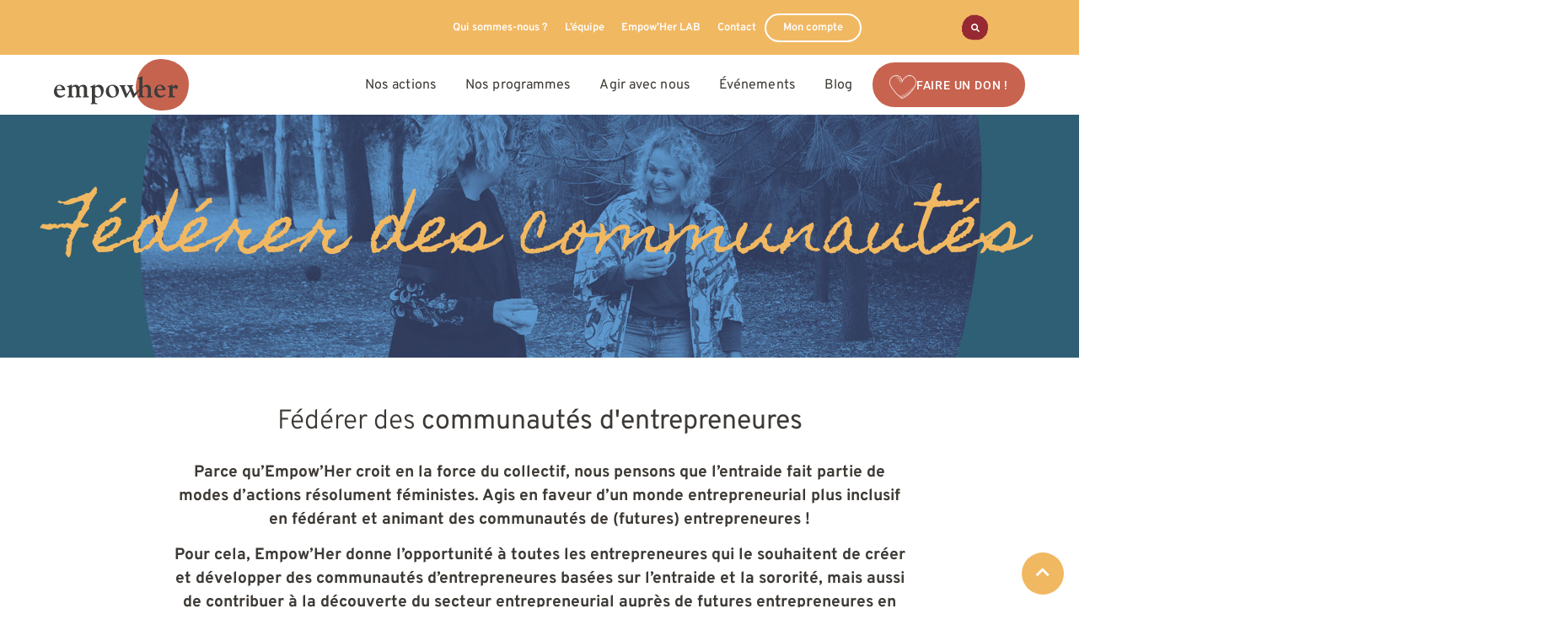

--- FILE ---
content_type: text/html; charset=UTF-8
request_url: https://empow-her.com/federer-des-communautes/
body_size: 77176
content:
<!doctype html>
<html lang="fr-FR"  style="overflow-x: hidden; position: relative;">
<head><meta charset="UTF-8"><script type="008786bab16609e909785a53-text/javascript">if(navigator.userAgent.match(/MSIE|Internet Explorer/i)||navigator.userAgent.match(/Trident\/7\..*?rv:11/i)){var href=document.location.href;if(!href.match(/[?&]nowprocket/)){if(href.indexOf("?")==-1){if(href.indexOf("#")==-1){document.location.href=href+"?nowprocket=1"}else{document.location.href=href.replace("#","?nowprocket=1#")}}else{if(href.indexOf("#")==-1){document.location.href=href+"&nowprocket=1"}else{document.location.href=href.replace("#","&nowprocket=1#")}}}}</script><script type="008786bab16609e909785a53-text/javascript">(()=>{class RocketLazyLoadScripts{constructor(){this.v="2.0.3",this.userEvents=["keydown","keyup","mousedown","mouseup","mousemove","mouseover","mouseenter","mouseout","mouseleave","touchmove","touchstart","touchend","touchcancel","wheel","click","dblclick","input","visibilitychange"],this.attributeEvents=["onblur","onclick","oncontextmenu","ondblclick","onfocus","onmousedown","onmouseenter","onmouseleave","onmousemove","onmouseout","onmouseover","onmouseup","onmousewheel","onscroll","onsubmit"]}async t(){this.i(),this.o(),/iP(ad|hone)/.test(navigator.userAgent)&&this.h(),this.u(),this.l(this),this.m(),this.k(this),this.p(this),this._(),await Promise.all([this.R(),this.L()]),this.lastBreath=Date.now(),this.S(this),this.P(),this.D(),this.O(),this.M(),await this.C(this.delayedScripts.normal),await this.C(this.delayedScripts.defer),await this.C(this.delayedScripts.async),this.F("domReady"),await this.T(),await this.j(),await this.I(),this.F("windowLoad"),await this.A(),window.dispatchEvent(new Event("rocket-allScriptsLoaded")),this.everythingLoaded=!0,this.lastTouchEnd&&await new Promise((t=>setTimeout(t,500-Date.now()+this.lastTouchEnd))),this.H(),this.F("all"),this.U(),this.W()}i(){this.CSPIssue=sessionStorage.getItem("rocketCSPIssue"),document.addEventListener("securitypolicyviolation",(t=>{this.CSPIssue||"script-src-elem"!==t.violatedDirective||"data"!==t.blockedURI||(this.CSPIssue=!0,sessionStorage.setItem("rocketCSPIssue",!0))}),{isRocket:!0})}o(){window.addEventListener("pageshow",(t=>{this.persisted=t.persisted,this.realWindowLoadedFired=!0}),{isRocket:!0}),window.addEventListener("pagehide",(()=>{this.onFirstUserAction=null}),{isRocket:!0})}h(){let t;function e(e){t=e}window.addEventListener("touchstart",e,{isRocket:!0}),window.addEventListener("touchend",(function i(o){Math.abs(o.changedTouches[0].pageX-t.changedTouches[0].pageX)<10&&Math.abs(o.changedTouches[0].pageY-t.changedTouches[0].pageY)<10&&o.timeStamp-t.timeStamp<200&&(o.target.dispatchEvent(new PointerEvent("click",{target:o.target,bubbles:!0,cancelable:!0,detail:1})),event.preventDefault(),window.removeEventListener("touchstart",e,{isRocket:!0}),window.removeEventListener("touchend",i,{isRocket:!0}))}),{isRocket:!0})}q(t){this.userActionTriggered||("mousemove"!==t.type||this.firstMousemoveIgnored?"keyup"===t.type||"mouseover"===t.type||"mouseout"===t.type||(this.userActionTriggered=!0,this.onFirstUserAction&&this.onFirstUserAction()):this.firstMousemoveIgnored=!0),"click"===t.type&&t.preventDefault(),this.savedUserEvents.length>0&&(t.stopPropagation(),t.stopImmediatePropagation()),"touchstart"===this.lastEvent&&"touchend"===t.type&&(this.lastTouchEnd=Date.now()),"click"===t.type&&(this.lastTouchEnd=0),this.lastEvent=t.type,this.savedUserEvents.push(t)}u(){this.savedUserEvents=[],this.userEventHandler=this.q.bind(this),this.userEvents.forEach((t=>window.addEventListener(t,this.userEventHandler,{passive:!1,isRocket:!0})))}U(){this.userEvents.forEach((t=>window.removeEventListener(t,this.userEventHandler,{passive:!1,isRocket:!0}))),this.savedUserEvents.forEach((t=>{t.target.dispatchEvent(new window[t.constructor.name](t.type,t))}))}m(){this.eventsMutationObserver=new MutationObserver((t=>{const e="return false";for(const i of t){if("attributes"===i.type){const t=i.target.getAttribute(i.attributeName);t&&t!==e&&(i.target.setAttribute("data-rocket-"+i.attributeName,t),i.target["rocket"+i.attributeName]=new Function("event",t),i.target.setAttribute(i.attributeName,e))}"childList"===i.type&&i.addedNodes.forEach((t=>{if(t.nodeType===Node.ELEMENT_NODE)for(const i of t.attributes)this.attributeEvents.includes(i.name)&&i.value&&""!==i.value&&(t.setAttribute("data-rocket-"+i.name,i.value),t["rocket"+i.name]=new Function("event",i.value),t.setAttribute(i.name,e))}))}})),this.eventsMutationObserver.observe(document,{subtree:!0,childList:!0,attributeFilter:this.attributeEvents})}H(){this.eventsMutationObserver.disconnect(),this.attributeEvents.forEach((t=>{document.querySelectorAll("[data-rocket-"+t+"]").forEach((e=>{e.setAttribute(t,e.getAttribute("data-rocket-"+t)),e.removeAttribute("data-rocket-"+t)}))}))}k(t){Object.defineProperty(HTMLElement.prototype,"onclick",{get(){return this.rocketonclick||null},set(e){this.rocketonclick=e,this.setAttribute(t.everythingLoaded?"onclick":"data-rocket-onclick","this.rocketonclick(event)")}})}S(t){function e(e,i){let o=e[i];e[i]=null,Object.defineProperty(e,i,{get:()=>o,set(s){t.everythingLoaded?o=s:e["rocket"+i]=o=s}})}e(document,"onreadystatechange"),e(window,"onload"),e(window,"onpageshow");try{Object.defineProperty(document,"readyState",{get:()=>t.rocketReadyState,set(e){t.rocketReadyState=e},configurable:!0}),document.readyState="loading"}catch(t){console.log("WPRocket DJE readyState conflict, bypassing")}}l(t){this.originalAddEventListener=EventTarget.prototype.addEventListener,this.originalRemoveEventListener=EventTarget.prototype.removeEventListener,this.savedEventListeners=[],EventTarget.prototype.addEventListener=function(e,i,o){o&&o.isRocket||!t.B(e,this)&&!t.userEvents.includes(e)||t.B(e,this)&&!t.userActionTriggered||e.startsWith("rocket-")||t.everythingLoaded?t.originalAddEventListener.call(this,e,i,o):t.savedEventListeners.push({target:this,remove:!1,type:e,func:i,options:o})},EventTarget.prototype.removeEventListener=function(e,i,o){o&&o.isRocket||!t.B(e,this)&&!t.userEvents.includes(e)||t.B(e,this)&&!t.userActionTriggered||e.startsWith("rocket-")||t.everythingLoaded?t.originalRemoveEventListener.call(this,e,i,o):t.savedEventListeners.push({target:this,remove:!0,type:e,func:i,options:o})}}F(t){"all"===t&&(EventTarget.prototype.addEventListener=this.originalAddEventListener,EventTarget.prototype.removeEventListener=this.originalRemoveEventListener),this.savedEventListeners=this.savedEventListeners.filter((e=>{let i=e.type,o=e.target||window;return"domReady"===t&&"DOMContentLoaded"!==i&&"readystatechange"!==i||("windowLoad"===t&&"load"!==i&&"readystatechange"!==i&&"pageshow"!==i||(this.B(i,o)&&(i="rocket-"+i),e.remove?o.removeEventListener(i,e.func,e.options):o.addEventListener(i,e.func,e.options),!1))}))}p(t){let e;function i(e){return t.everythingLoaded?e:e.split(" ").map((t=>"load"===t||t.startsWith("load.")?"rocket-jquery-load":t)).join(" ")}function o(o){function s(e){const s=o.fn[e];o.fn[e]=o.fn.init.prototype[e]=function(){return this[0]===window&&t.userActionTriggered&&("string"==typeof arguments[0]||arguments[0]instanceof String?arguments[0]=i(arguments[0]):"object"==typeof arguments[0]&&Object.keys(arguments[0]).forEach((t=>{const e=arguments[0][t];delete arguments[0][t],arguments[0][i(t)]=e}))),s.apply(this,arguments),this}}if(o&&o.fn&&!t.allJQueries.includes(o)){const e={DOMContentLoaded:[],"rocket-DOMContentLoaded":[]};for(const t in e)document.addEventListener(t,(()=>{e[t].forEach((t=>t()))}),{isRocket:!0});o.fn.ready=o.fn.init.prototype.ready=function(i){function s(){parseInt(o.fn.jquery)>2?setTimeout((()=>i.bind(document)(o))):i.bind(document)(o)}return t.realDomReadyFired?!t.userActionTriggered||t.fauxDomReadyFired?s():e["rocket-DOMContentLoaded"].push(s):e.DOMContentLoaded.push(s),o([])},s("on"),s("one"),s("off"),t.allJQueries.push(o)}e=o}t.allJQueries=[],o(window.jQuery),Object.defineProperty(window,"jQuery",{get:()=>e,set(t){o(t)}})}P(){const t=new Map;document.write=document.writeln=function(e){const i=document.currentScript,o=document.createRange(),s=i.parentElement;let n=t.get(i);void 0===n&&(n=i.nextSibling,t.set(i,n));const c=document.createDocumentFragment();o.setStart(c,0),c.appendChild(o.createContextualFragment(e)),s.insertBefore(c,n)}}async R(){return new Promise((t=>{this.userActionTriggered?t():this.onFirstUserAction=t}))}async L(){return new Promise((t=>{document.addEventListener("DOMContentLoaded",(()=>{this.realDomReadyFired=!0,t()}),{isRocket:!0})}))}async I(){return this.realWindowLoadedFired?Promise.resolve():new Promise((t=>{window.addEventListener("load",t,{isRocket:!0})}))}M(){this.pendingScripts=[];this.scriptsMutationObserver=new MutationObserver((t=>{for(const e of t)e.addedNodes.forEach((t=>{"SCRIPT"!==t.tagName||t.noModule||t.isWPRocket||this.pendingScripts.push({script:t,promise:new Promise((e=>{const i=()=>{const i=this.pendingScripts.findIndex((e=>e.script===t));i>=0&&this.pendingScripts.splice(i,1),e()};t.addEventListener("load",i,{isRocket:!0}),t.addEventListener("error",i,{isRocket:!0}),setTimeout(i,1e3)}))})}))})),this.scriptsMutationObserver.observe(document,{childList:!0,subtree:!0})}async j(){await this.J(),this.pendingScripts.length?(await this.pendingScripts[0].promise,await this.j()):this.scriptsMutationObserver.disconnect()}D(){this.delayedScripts={normal:[],async:[],defer:[]},document.querySelectorAll("script[type$=rocketlazyloadscript]").forEach((t=>{t.hasAttribute("data-rocket-src")?t.hasAttribute("async")&&!1!==t.async?this.delayedScripts.async.push(t):t.hasAttribute("defer")&&!1!==t.defer||"module"===t.getAttribute("data-rocket-type")?this.delayedScripts.defer.push(t):this.delayedScripts.normal.push(t):this.delayedScripts.normal.push(t)}))}async _(){await this.L();let t=[];document.querySelectorAll("script[type$=rocketlazyloadscript][data-rocket-src]").forEach((e=>{let i=e.getAttribute("data-rocket-src");if(i&&!i.startsWith("data:")){i.startsWith("//")&&(i=location.protocol+i);try{const o=new URL(i).origin;o!==location.origin&&t.push({src:o,crossOrigin:e.crossOrigin||"module"===e.getAttribute("data-rocket-type")})}catch(t){}}})),t=[...new Map(t.map((t=>[JSON.stringify(t),t]))).values()],this.N(t,"preconnect")}async $(t){if(await this.G(),!0!==t.noModule||!("noModule"in HTMLScriptElement.prototype))return new Promise((e=>{let i;function o(){(i||t).setAttribute("data-rocket-status","executed"),e()}try{if(navigator.userAgent.includes("Firefox/")||""===navigator.vendor||this.CSPIssue)i=document.createElement("script"),[...t.attributes].forEach((t=>{let e=t.nodeName;"type"!==e&&("data-rocket-type"===e&&(e="type"),"data-rocket-src"===e&&(e="src"),i.setAttribute(e,t.nodeValue))})),t.text&&(i.text=t.text),t.nonce&&(i.nonce=t.nonce),i.hasAttribute("src")?(i.addEventListener("load",o,{isRocket:!0}),i.addEventListener("error",(()=>{i.setAttribute("data-rocket-status","failed-network"),e()}),{isRocket:!0}),setTimeout((()=>{i.isConnected||e()}),1)):(i.text=t.text,o()),i.isWPRocket=!0,t.parentNode.replaceChild(i,t);else{const i=t.getAttribute("data-rocket-type"),s=t.getAttribute("data-rocket-src");i?(t.type=i,t.removeAttribute("data-rocket-type")):t.removeAttribute("type"),t.addEventListener("load",o,{isRocket:!0}),t.addEventListener("error",(i=>{this.CSPIssue&&i.target.src.startsWith("data:")?(console.log("WPRocket: CSP fallback activated"),t.removeAttribute("src"),this.$(t).then(e)):(t.setAttribute("data-rocket-status","failed-network"),e())}),{isRocket:!0}),s?(t.fetchPriority="high",t.removeAttribute("data-rocket-src"),t.src=s):t.src="data:text/javascript;base64,"+window.btoa(unescape(encodeURIComponent(t.text)))}}catch(i){t.setAttribute("data-rocket-status","failed-transform"),e()}}));t.setAttribute("data-rocket-status","skipped")}async C(t){const e=t.shift();return e?(e.isConnected&&await this.$(e),this.C(t)):Promise.resolve()}O(){this.N([...this.delayedScripts.normal,...this.delayedScripts.defer,...this.delayedScripts.async],"preload")}N(t,e){this.trash=this.trash||[];let i=!0;var o=document.createDocumentFragment();t.forEach((t=>{const s=t.getAttribute&&t.getAttribute("data-rocket-src")||t.src;if(s&&!s.startsWith("data:")){const n=document.createElement("link");n.href=s,n.rel=e,"preconnect"!==e&&(n.as="script",n.fetchPriority=i?"high":"low"),t.getAttribute&&"module"===t.getAttribute("data-rocket-type")&&(n.crossOrigin=!0),t.crossOrigin&&(n.crossOrigin=t.crossOrigin),t.integrity&&(n.integrity=t.integrity),t.nonce&&(n.nonce=t.nonce),o.appendChild(n),this.trash.push(n),i=!1}})),document.head.appendChild(o)}W(){this.trash.forEach((t=>t.remove()))}async T(){try{document.readyState="interactive"}catch(t){}this.fauxDomReadyFired=!0;try{await this.G(),document.dispatchEvent(new Event("rocket-readystatechange")),await this.G(),document.rocketonreadystatechange&&document.rocketonreadystatechange(),await this.G(),document.dispatchEvent(new Event("rocket-DOMContentLoaded")),await this.G(),window.dispatchEvent(new Event("rocket-DOMContentLoaded"))}catch(t){console.error(t)}}async A(){try{document.readyState="complete"}catch(t){}try{await this.G(),document.dispatchEvent(new Event("rocket-readystatechange")),await this.G(),document.rocketonreadystatechange&&document.rocketonreadystatechange(),await this.G(),window.dispatchEvent(new Event("rocket-load")),await this.G(),window.rocketonload&&window.rocketonload(),await this.G(),this.allJQueries.forEach((t=>t(window).trigger("rocket-jquery-load"))),await this.G();const t=new Event("rocket-pageshow");t.persisted=this.persisted,window.dispatchEvent(t),await this.G(),window.rocketonpageshow&&window.rocketonpageshow({persisted:this.persisted})}catch(t){console.error(t)}}async G(){Date.now()-this.lastBreath>45&&(await this.J(),this.lastBreath=Date.now())}async J(){return document.hidden?new Promise((t=>setTimeout(t))):new Promise((t=>requestAnimationFrame(t)))}B(t,e){return e===document&&"readystatechange"===t||(e===document&&"DOMContentLoaded"===t||(e===window&&"DOMContentLoaded"===t||(e===window&&"load"===t||e===window&&"pageshow"===t)))}static run(){(new RocketLazyLoadScripts).t()}}RocketLazyLoadScripts.run()})();</script>
	
		<meta name="viewport" content="width=device-width, initial-scale=1">
	<link rel="profile" href="https://gmpg.org/xfn/11">
	<meta name='robots' content='index, follow, max-image-preview:large, max-snippet:-1, max-video-preview:-1' />
	<style>img:is([sizes="auto" i], [sizes^="auto," i]) { contain-intrinsic-size: 3000px 1500px }</style>
	<link rel="alternate" hreflang="fr" href="https://empow-her.com/federer-des-communautes/" />
<link rel="alternate" hreflang="x-default" href="https://empow-her.com/federer-des-communautes/" />

<!-- Google Tag Manager for WordPress by gtm4wp.com -->
<script data-cfasync="false" data-pagespeed-no-defer>
	var gtm4wp_datalayer_name = "dataLayer";
	var dataLayer = dataLayer || [];
</script>
<!-- End Google Tag Manager for WordPress by gtm4wp.com -->
	<!-- This site is optimized with the Yoast SEO plugin v24.8 - https://yoast.com/wordpress/plugins/seo/ -->
	<title>Fédérer des communautés - Empow&#039;Her</title><link rel="preload" data-rocket-preload as="image" href="https://empow-her.com/wp-content/uploads/2021/09/participer-a-l-impact.jpg" fetchpriority="high">
	<link rel="canonical" href="https://empow-her.com/federer-des-communautes/" />
	<meta property="og:locale" content="fr_FR" />
	<meta property="og:type" content="article" />
	<meta property="og:title" content="Fédérer des communautés - Empow&#039;Her" />
	<meta property="og:description" content="Fédérer des communautés d&#8217;entrepreneures Parce qu’Empow’Her croit en la force du collectif, nous pensons que l’entraide fait partie de modes d’actions résolument féministes. Agis en faveur d’un monde entrepreneurial plus inclusif en fédérant et animant des communautés de (futures) entrepreneures ! Pour cela, Empow’Her donne l’opportunité à toutes les entrepreneures qui le souhaitent de créer [&hellip;]" />
	<meta property="og:url" content="https://empow-her.com/federer-des-communautes/" />
	<meta property="og:site_name" content="Empow&#039;Her" />
	<meta property="article:modified_time" content="2023-09-14T12:40:13+00:00" />
	<meta property="og:image" content="https://empow-her.com/wp-content/uploads/2021/09/participer-a-l-impact.jpg" />
	<meta property="og:image:width" content="1920" />
	<meta property="og:image:height" content="510" />
	<meta property="og:image:type" content="image/jpeg" />
	<meta name="twitter:card" content="summary_large_image" />
	<meta name="twitter:label1" content="Durée de lecture estimée" />
	<meta name="twitter:data1" content="6 minutes" />
	<script type="application/ld+json" class="yoast-schema-graph">{"@context":"https://schema.org","@graph":[{"@type":"WebPage","@id":"https://empow-her.com/federer-des-communautes/","url":"https://empow-her.com/federer-des-communautes/","name":"Fédérer des communautés - Empow&#039;Her","isPartOf":{"@id":"https://empow-her.com/#website"},"primaryImageOfPage":{"@id":"https://empow-her.com/federer-des-communautes/#primaryimage"},"image":{"@id":"https://empow-her.com/federer-des-communautes/#primaryimage"},"thumbnailUrl":"https://empow-her.com/wp-content/uploads/2021/09/participer-a-l-impact.jpg","datePublished":"2023-09-13T14:37:35+00:00","dateModified":"2023-09-14T12:40:13+00:00","breadcrumb":{"@id":"https://empow-her.com/federer-des-communautes/#breadcrumb"},"inLanguage":"fr-FR","potentialAction":[{"@type":"ReadAction","target":["https://empow-her.com/federer-des-communautes/"]}]},{"@type":"ImageObject","inLanguage":"fr-FR","@id":"https://empow-her.com/federer-des-communautes/#primaryimage","url":"https://empow-her.com/wp-content/uploads/2021/09/participer-a-l-impact.jpg","contentUrl":"https://empow-her.com/wp-content/uploads/2021/09/participer-a-l-impact.jpg","width":1920,"height":510},{"@type":"BreadcrumbList","@id":"https://empow-her.com/federer-des-communautes/#breadcrumb","itemListElement":[{"@type":"ListItem","position":1,"name":"Accueil","item":"https://empow-her.com/"},{"@type":"ListItem","position":2,"name":"Fédérer des communautés"}]},{"@type":"WebSite","@id":"https://empow-her.com/#website","url":"https://empow-her.com/","name":"Empow&#039;Her","description":"Women Development","potentialAction":[{"@type":"SearchAction","target":{"@type":"EntryPoint","urlTemplate":"https://empow-her.com/?s={search_term_string}"},"query-input":{"@type":"PropertyValueSpecification","valueRequired":true,"valueName":"search_term_string"}}],"inLanguage":"fr-FR"}]}</script>
	<!-- / Yoast SEO plugin. -->


<link rel='dns-prefetch' href='//js.stripe.com' />
<link rel='dns-prefetch' href='//www.googletagmanager.com' />
<link rel="alternate" type="application/rss+xml" title="Empow&#039;Her &raquo; Flux" href="https://empow-her.com/feed/" />
<link rel="alternate" type="application/rss+xml" title="Empow&#039;Her &raquo; Flux des commentaires" href="https://empow-her.com/comments/feed/" />
<link rel='stylesheet' id='hello-elementor-theme-style-css' href='https://empow-her.com/wp-content/themes/hello-elementor/theme.min.css?ver=3.2.1' media='all' />
<link data-minify="1" rel='stylesheet' id='hello-elementor-child-style-css' href='https://empow-her.com/wp-content/cache/min/1/wp-content/themes/hello-elementor-child/style.css?ver=1767695113' media='all' />
<link data-minify="1" rel='stylesheet' id='jet-menu-hello-css' href='https://empow-her.com/wp-content/cache/min/1/wp-content/plugins/jet-menu/integration/themes/hello-elementor/assets/css/style.css?ver=1767695113' media='all' />
<link rel='stylesheet' id='sbi_styles-css' href='https://empow-her.com/wp-content/plugins/instagram-feed/css/sbi-styles.min.css?ver=6.6.1' media='all' />
<style id='wp-emoji-styles-inline-css'>

	img.wp-smiley, img.emoji {
		display: inline !important;
		border: none !important;
		box-shadow: none !important;
		height: 1em !important;
		width: 1em !important;
		margin: 0 0.07em !important;
		vertical-align: -0.1em !important;
		background: none !important;
		padding: 0 !important;
	}
</style>
<link data-minify="1" rel='stylesheet' id='jet-engine-frontend-css' href='https://empow-her.com/wp-content/cache/min/1/wp-content/plugins/jet-engine/assets/css/frontend.css?ver=1767695113' media='all' />
<style id='global-styles-inline-css'>
:root{--wp--preset--aspect-ratio--square: 1;--wp--preset--aspect-ratio--4-3: 4/3;--wp--preset--aspect-ratio--3-4: 3/4;--wp--preset--aspect-ratio--3-2: 3/2;--wp--preset--aspect-ratio--2-3: 2/3;--wp--preset--aspect-ratio--16-9: 16/9;--wp--preset--aspect-ratio--9-16: 9/16;--wp--preset--color--black: #000000;--wp--preset--color--cyan-bluish-gray: #abb8c3;--wp--preset--color--white: #ffffff;--wp--preset--color--pale-pink: #f78da7;--wp--preset--color--vivid-red: #cf2e2e;--wp--preset--color--luminous-vivid-orange: #ff6900;--wp--preset--color--luminous-vivid-amber: #fcb900;--wp--preset--color--light-green-cyan: #7bdcb5;--wp--preset--color--vivid-green-cyan: #00d084;--wp--preset--color--pale-cyan-blue: #8ed1fc;--wp--preset--color--vivid-cyan-blue: #0693e3;--wp--preset--color--vivid-purple: #9b51e0;--wp--preset--gradient--vivid-cyan-blue-to-vivid-purple: linear-gradient(135deg,rgba(6,147,227,1) 0%,rgb(155,81,224) 100%);--wp--preset--gradient--light-green-cyan-to-vivid-green-cyan: linear-gradient(135deg,rgb(122,220,180) 0%,rgb(0,208,130) 100%);--wp--preset--gradient--luminous-vivid-amber-to-luminous-vivid-orange: linear-gradient(135deg,rgba(252,185,0,1) 0%,rgba(255,105,0,1) 100%);--wp--preset--gradient--luminous-vivid-orange-to-vivid-red: linear-gradient(135deg,rgba(255,105,0,1) 0%,rgb(207,46,46) 100%);--wp--preset--gradient--very-light-gray-to-cyan-bluish-gray: linear-gradient(135deg,rgb(238,238,238) 0%,rgb(169,184,195) 100%);--wp--preset--gradient--cool-to-warm-spectrum: linear-gradient(135deg,rgb(74,234,220) 0%,rgb(151,120,209) 20%,rgb(207,42,186) 40%,rgb(238,44,130) 60%,rgb(251,105,98) 80%,rgb(254,248,76) 100%);--wp--preset--gradient--blush-light-purple: linear-gradient(135deg,rgb(255,206,236) 0%,rgb(152,150,240) 100%);--wp--preset--gradient--blush-bordeaux: linear-gradient(135deg,rgb(254,205,165) 0%,rgb(254,45,45) 50%,rgb(107,0,62) 100%);--wp--preset--gradient--luminous-dusk: linear-gradient(135deg,rgb(255,203,112) 0%,rgb(199,81,192) 50%,rgb(65,88,208) 100%);--wp--preset--gradient--pale-ocean: linear-gradient(135deg,rgb(255,245,203) 0%,rgb(182,227,212) 50%,rgb(51,167,181) 100%);--wp--preset--gradient--electric-grass: linear-gradient(135deg,rgb(202,248,128) 0%,rgb(113,206,126) 100%);--wp--preset--gradient--midnight: linear-gradient(135deg,rgb(2,3,129) 0%,rgb(40,116,252) 100%);--wp--preset--font-size--small: 13px;--wp--preset--font-size--medium: 20px;--wp--preset--font-size--large: 36px;--wp--preset--font-size--x-large: 42px;--wp--preset--font-family--inter: "Inter", sans-serif;--wp--preset--font-family--cardo: Cardo;--wp--preset--spacing--20: 0.44rem;--wp--preset--spacing--30: 0.67rem;--wp--preset--spacing--40: 1rem;--wp--preset--spacing--50: 1.5rem;--wp--preset--spacing--60: 2.25rem;--wp--preset--spacing--70: 3.38rem;--wp--preset--spacing--80: 5.06rem;--wp--preset--shadow--natural: 6px 6px 9px rgba(0, 0, 0, 0.2);--wp--preset--shadow--deep: 12px 12px 50px rgba(0, 0, 0, 0.4);--wp--preset--shadow--sharp: 6px 6px 0px rgba(0, 0, 0, 0.2);--wp--preset--shadow--outlined: 6px 6px 0px -3px rgba(255, 255, 255, 1), 6px 6px rgba(0, 0, 0, 1);--wp--preset--shadow--crisp: 6px 6px 0px rgba(0, 0, 0, 1);}:root { --wp--style--global--content-size: 800px;--wp--style--global--wide-size: 1200px; }:where(body) { margin: 0; }.wp-site-blocks > .alignleft { float: left; margin-right: 2em; }.wp-site-blocks > .alignright { float: right; margin-left: 2em; }.wp-site-blocks > .aligncenter { justify-content: center; margin-left: auto; margin-right: auto; }:where(.wp-site-blocks) > * { margin-block-start: 24px; margin-block-end: 0; }:where(.wp-site-blocks) > :first-child { margin-block-start: 0; }:where(.wp-site-blocks) > :last-child { margin-block-end: 0; }:root { --wp--style--block-gap: 24px; }:root :where(.is-layout-flow) > :first-child{margin-block-start: 0;}:root :where(.is-layout-flow) > :last-child{margin-block-end: 0;}:root :where(.is-layout-flow) > *{margin-block-start: 24px;margin-block-end: 0;}:root :where(.is-layout-constrained) > :first-child{margin-block-start: 0;}:root :where(.is-layout-constrained) > :last-child{margin-block-end: 0;}:root :where(.is-layout-constrained) > *{margin-block-start: 24px;margin-block-end: 0;}:root :where(.is-layout-flex){gap: 24px;}:root :where(.is-layout-grid){gap: 24px;}.is-layout-flow > .alignleft{float: left;margin-inline-start: 0;margin-inline-end: 2em;}.is-layout-flow > .alignright{float: right;margin-inline-start: 2em;margin-inline-end: 0;}.is-layout-flow > .aligncenter{margin-left: auto !important;margin-right: auto !important;}.is-layout-constrained > .alignleft{float: left;margin-inline-start: 0;margin-inline-end: 2em;}.is-layout-constrained > .alignright{float: right;margin-inline-start: 2em;margin-inline-end: 0;}.is-layout-constrained > .aligncenter{margin-left: auto !important;margin-right: auto !important;}.is-layout-constrained > :where(:not(.alignleft):not(.alignright):not(.alignfull)){max-width: var(--wp--style--global--content-size);margin-left: auto !important;margin-right: auto !important;}.is-layout-constrained > .alignwide{max-width: var(--wp--style--global--wide-size);}body .is-layout-flex{display: flex;}.is-layout-flex{flex-wrap: wrap;align-items: center;}.is-layout-flex > :is(*, div){margin: 0;}body .is-layout-grid{display: grid;}.is-layout-grid > :is(*, div){margin: 0;}body{padding-top: 0px;padding-right: 0px;padding-bottom: 0px;padding-left: 0px;}a:where(:not(.wp-element-button)){text-decoration: underline;}:root :where(.wp-element-button, .wp-block-button__link){background-color: #32373c;border-width: 0;color: #fff;font-family: inherit;font-size: inherit;line-height: inherit;padding: calc(0.667em + 2px) calc(1.333em + 2px);text-decoration: none;}.has-black-color{color: var(--wp--preset--color--black) !important;}.has-cyan-bluish-gray-color{color: var(--wp--preset--color--cyan-bluish-gray) !important;}.has-white-color{color: var(--wp--preset--color--white) !important;}.has-pale-pink-color{color: var(--wp--preset--color--pale-pink) !important;}.has-vivid-red-color{color: var(--wp--preset--color--vivid-red) !important;}.has-luminous-vivid-orange-color{color: var(--wp--preset--color--luminous-vivid-orange) !important;}.has-luminous-vivid-amber-color{color: var(--wp--preset--color--luminous-vivid-amber) !important;}.has-light-green-cyan-color{color: var(--wp--preset--color--light-green-cyan) !important;}.has-vivid-green-cyan-color{color: var(--wp--preset--color--vivid-green-cyan) !important;}.has-pale-cyan-blue-color{color: var(--wp--preset--color--pale-cyan-blue) !important;}.has-vivid-cyan-blue-color{color: var(--wp--preset--color--vivid-cyan-blue) !important;}.has-vivid-purple-color{color: var(--wp--preset--color--vivid-purple) !important;}.has-black-background-color{background-color: var(--wp--preset--color--black) !important;}.has-cyan-bluish-gray-background-color{background-color: var(--wp--preset--color--cyan-bluish-gray) !important;}.has-white-background-color{background-color: var(--wp--preset--color--white) !important;}.has-pale-pink-background-color{background-color: var(--wp--preset--color--pale-pink) !important;}.has-vivid-red-background-color{background-color: var(--wp--preset--color--vivid-red) !important;}.has-luminous-vivid-orange-background-color{background-color: var(--wp--preset--color--luminous-vivid-orange) !important;}.has-luminous-vivid-amber-background-color{background-color: var(--wp--preset--color--luminous-vivid-amber) !important;}.has-light-green-cyan-background-color{background-color: var(--wp--preset--color--light-green-cyan) !important;}.has-vivid-green-cyan-background-color{background-color: var(--wp--preset--color--vivid-green-cyan) !important;}.has-pale-cyan-blue-background-color{background-color: var(--wp--preset--color--pale-cyan-blue) !important;}.has-vivid-cyan-blue-background-color{background-color: var(--wp--preset--color--vivid-cyan-blue) !important;}.has-vivid-purple-background-color{background-color: var(--wp--preset--color--vivid-purple) !important;}.has-black-border-color{border-color: var(--wp--preset--color--black) !important;}.has-cyan-bluish-gray-border-color{border-color: var(--wp--preset--color--cyan-bluish-gray) !important;}.has-white-border-color{border-color: var(--wp--preset--color--white) !important;}.has-pale-pink-border-color{border-color: var(--wp--preset--color--pale-pink) !important;}.has-vivid-red-border-color{border-color: var(--wp--preset--color--vivid-red) !important;}.has-luminous-vivid-orange-border-color{border-color: var(--wp--preset--color--luminous-vivid-orange) !important;}.has-luminous-vivid-amber-border-color{border-color: var(--wp--preset--color--luminous-vivid-amber) !important;}.has-light-green-cyan-border-color{border-color: var(--wp--preset--color--light-green-cyan) !important;}.has-vivid-green-cyan-border-color{border-color: var(--wp--preset--color--vivid-green-cyan) !important;}.has-pale-cyan-blue-border-color{border-color: var(--wp--preset--color--pale-cyan-blue) !important;}.has-vivid-cyan-blue-border-color{border-color: var(--wp--preset--color--vivid-cyan-blue) !important;}.has-vivid-purple-border-color{border-color: var(--wp--preset--color--vivid-purple) !important;}.has-vivid-cyan-blue-to-vivid-purple-gradient-background{background: var(--wp--preset--gradient--vivid-cyan-blue-to-vivid-purple) !important;}.has-light-green-cyan-to-vivid-green-cyan-gradient-background{background: var(--wp--preset--gradient--light-green-cyan-to-vivid-green-cyan) !important;}.has-luminous-vivid-amber-to-luminous-vivid-orange-gradient-background{background: var(--wp--preset--gradient--luminous-vivid-amber-to-luminous-vivid-orange) !important;}.has-luminous-vivid-orange-to-vivid-red-gradient-background{background: var(--wp--preset--gradient--luminous-vivid-orange-to-vivid-red) !important;}.has-very-light-gray-to-cyan-bluish-gray-gradient-background{background: var(--wp--preset--gradient--very-light-gray-to-cyan-bluish-gray) !important;}.has-cool-to-warm-spectrum-gradient-background{background: var(--wp--preset--gradient--cool-to-warm-spectrum) !important;}.has-blush-light-purple-gradient-background{background: var(--wp--preset--gradient--blush-light-purple) !important;}.has-blush-bordeaux-gradient-background{background: var(--wp--preset--gradient--blush-bordeaux) !important;}.has-luminous-dusk-gradient-background{background: var(--wp--preset--gradient--luminous-dusk) !important;}.has-pale-ocean-gradient-background{background: var(--wp--preset--gradient--pale-ocean) !important;}.has-electric-grass-gradient-background{background: var(--wp--preset--gradient--electric-grass) !important;}.has-midnight-gradient-background{background: var(--wp--preset--gradient--midnight) !important;}.has-small-font-size{font-size: var(--wp--preset--font-size--small) !important;}.has-medium-font-size{font-size: var(--wp--preset--font-size--medium) !important;}.has-large-font-size{font-size: var(--wp--preset--font-size--large) !important;}.has-x-large-font-size{font-size: var(--wp--preset--font-size--x-large) !important;}.has-inter-font-family{font-family: var(--wp--preset--font-family--inter) !important;}.has-cardo-font-family{font-family: var(--wp--preset--font-family--cardo) !important;}
:root :where(.wp-block-pullquote){font-size: 1.5em;line-height: 1.6;}
</style>
<link data-minify="1" rel='stylesheet' id='wpml-blocks-css' href='https://empow-her.com/wp-content/cache/min/1/wp-content/plugins/sitepress-multilingual-cms/dist/css/blocks/styles.css?ver=1767695113' media='all' />
<link data-minify="1" rel='stylesheet' id='mdwempowhercontact-css' href='https://empow-her.com/wp-content/cache/min/1/wp-content/plugins/mdwempowhercontact/public/css/mdwempowhercontact-public.css?ver=1767695113' media='all' />
<link rel='stylesheet' id='wpmenucart-icons-css' href='https://empow-her.com/wp-content/plugins/woocommerce-menu-bar-cart/assets/css/wpmenucart-icons.min.css?ver=2.14.10' media='all' />
<style id='wpmenucart-icons-inline-css'>
@font-face{font-family:WPMenuCart;src:url(https://empow-her.com/wp-content/plugins/woocommerce-menu-bar-cart/assets/fonts/WPMenuCart.eot);src:url(https://empow-her.com/wp-content/plugins/woocommerce-menu-bar-cart/assets/fonts/WPMenuCart.eot?#iefix) format('embedded-opentype'),url(https://empow-her.com/wp-content/plugins/woocommerce-menu-bar-cart/assets/fonts/WPMenuCart.woff2) format('woff2'),url(https://empow-her.com/wp-content/plugins/woocommerce-menu-bar-cart/assets/fonts/WPMenuCart.woff) format('woff'),url(https://empow-her.com/wp-content/plugins/woocommerce-menu-bar-cart/assets/fonts/WPMenuCart.ttf) format('truetype'),url(https://empow-her.com/wp-content/plugins/woocommerce-menu-bar-cart/assets/fonts/WPMenuCart.svg#WPMenuCart) format('svg');font-weight:400;font-style:normal;font-display:swap}
</style>
<link rel='stylesheet' id='wpmenucart-css' href='https://empow-her.com/wp-content/plugins/woocommerce-menu-bar-cart/assets/css/wpmenucart-main.min.css?ver=2.14.10' media='all' />
<link data-minify="1" rel='stylesheet' id='woocommerce-layout-css' href='https://empow-her.com/wp-content/cache/min/1/wp-content/plugins/woocommerce/assets/css/woocommerce-layout.css?ver=1767695113' media='all' />
<link data-minify="1" rel='stylesheet' id='woocommerce-smallscreen-css' href='https://empow-her.com/wp-content/cache/min/1/wp-content/plugins/woocommerce/assets/css/woocommerce-smallscreen.css?ver=1767695113' media='only screen and (max-width: 768px)' />
<link data-minify="1" rel='stylesheet' id='woocommerce-general-css' href='https://empow-her.com/wp-content/cache/min/1/wp-content/plugins/woocommerce/assets/css/woocommerce.css?ver=1767695113' media='all' />
<style id='woocommerce-inline-inline-css'>
.woocommerce form .form-row .required { visibility: visible; }
</style>
<link data-minify="1" rel='stylesheet' id='give-styles-css' href='https://empow-her.com/wp-content/cache/min/1/wp-content/plugins/give/assets/dist/css/give.css?ver=1767695113' media='all' />
<link data-minify="1" rel='stylesheet' id='give-donation-summary-style-frontend-css' href='https://empow-her.com/wp-content/cache/min/1/wp-content/plugins/give/assets/dist/css/give-donation-summary.css?ver=1767695113' media='all' />
<style id='wpgb-head-inline-css'>
.wp-grid-builder:not(.wpgb-template),.wpgb-facet{opacity:0.01}.wpgb-facet fieldset{margin:0;padding:0;border:none;outline:none;box-shadow:none}.wpgb-facet fieldset:last-child{margin-bottom:40px;}.wpgb-facet fieldset legend.wpgb-sr-only{height:1px;width:1px}
</style>
<link rel='stylesheet' id='wpml-legacy-horizontal-list-0-css' href='https://empow-her.com/wp-content/plugins/sitepress-multilingual-cms/templates/language-switchers/legacy-list-horizontal/style.min.css?ver=1' media='all' />
<style id='wpml-legacy-horizontal-list-0-inline-css'>
.wpml-ls-statics-shortcode_actions{background-color:#ffffff;}.wpml-ls-statics-shortcode_actions, .wpml-ls-statics-shortcode_actions .wpml-ls-sub-menu, .wpml-ls-statics-shortcode_actions a {border-color:#cdcdcd;}.wpml-ls-statics-shortcode_actions a, .wpml-ls-statics-shortcode_actions .wpml-ls-sub-menu a, .wpml-ls-statics-shortcode_actions .wpml-ls-sub-menu a:link, .wpml-ls-statics-shortcode_actions li:not(.wpml-ls-current-language) .wpml-ls-link, .wpml-ls-statics-shortcode_actions li:not(.wpml-ls-current-language) .wpml-ls-link:link {color:#444444;background-color:#ffffff;}.wpml-ls-statics-shortcode_actions a, .wpml-ls-statics-shortcode_actions .wpml-ls-sub-menu a:hover,.wpml-ls-statics-shortcode_actions .wpml-ls-sub-menu a:focus, .wpml-ls-statics-shortcode_actions .wpml-ls-sub-menu a:link:hover, .wpml-ls-statics-shortcode_actions .wpml-ls-sub-menu a:link:focus {color:#000000;background-color:#eeeeee;}.wpml-ls-statics-shortcode_actions .wpml-ls-current-language > a {color:#444444;background-color:#ffffff;}.wpml-ls-statics-shortcode_actions .wpml-ls-current-language:hover>a, .wpml-ls-statics-shortcode_actions .wpml-ls-current-language>a:focus {color:#000000;background-color:#eeeeee;}
</style>
<link data-minify="1" rel='stylesheet' id='mc4wp-form-themes-css' href='https://empow-her.com/wp-content/cache/min/1/wp-content/plugins/mailchimp-for-wp/assets/css/form-themes.css?ver=1767695113' media='all' />
<link data-minify="1" rel='stylesheet' id='brands-styles-css' href='https://empow-her.com/wp-content/cache/min/1/wp-content/plugins/woocommerce/assets/css/brands.css?ver=1767695113' media='all' />
<link rel='stylesheet' id='give_recurring_css-css' href='https://empow-her.com/wp-content/plugins/give-recurring/assets/css/give-recurring.min.css?ver=2.11.1' media='all' />
<link rel='stylesheet' id='hello-elementor-css' href='https://empow-her.com/wp-content/themes/hello-elementor/style.min.css?ver=3.2.1' media='all' />
<link rel='stylesheet' id='hello-elementor-header-footer-css' href='https://empow-her.com/wp-content/themes/hello-elementor/header-footer.min.css?ver=3.2.1' media='all' />
<link data-minify="1" rel='stylesheet' id='font-awesome-all-css' href='https://empow-her.com/wp-content/cache/min/1/wp-content/plugins/jet-menu/assets/public/lib/font-awesome/css/all.min.css?ver=1767695113' media='all' />
<link rel='stylesheet' id='font-awesome-v4-shims-css' href='https://empow-her.com/wp-content/plugins/jet-menu/assets/public/lib/font-awesome/css/v4-shims.min.css?ver=5.12.0' media='all' />
<link data-minify="1" rel='stylesheet' id='jet-menu-public-styles-css' href='https://empow-her.com/wp-content/cache/min/1/wp-content/plugins/jet-menu/assets/public/css/public.css?ver=1767695113' media='all' />
<link data-minify="1" rel='stylesheet' id='jet-popup-frontend-css' href='https://empow-her.com/wp-content/cache/min/1/wp-content/plugins/jet-popup/assets/css/jet-popup-frontend.css?ver=1767695113' media='all' />
<link rel='stylesheet' id='e-animation-shrink-css' href='https://empow-her.com/wp-content/plugins/elementor/assets/lib/animations/styles/e-animation-shrink.min.css?ver=3.28.3' media='all' />
<link rel='stylesheet' id='elementor-frontend-css' href='https://empow-her.com/wp-content/plugins/elementor/assets/css/frontend.min.css?ver=3.28.3' media='all' />
<style id='elementor-frontend-inline-css'>
.elementor-kit-9044{--e-global-color-primary:#6EC1E4;--e-global-color-secondary:#54595F;--e-global-color-text:#7A7A7A;--e-global-color-accent:#61CE70;--e-global-color-5cfed973:#4054B2;--e-global-color-31cf88d:#23A455;--e-global-color-4e5ef14:#000;--e-global-color-39e728e6:#FFF;--e-global-color-3616b08f:#F9F9F9;--e-global-color-ea5f8fc:#000000;--e-global-color-44a9e194:#CE1039;--e-global-color-514c56db:#F07F3C;--e-global-color-247fc6eb:#962932;--e-global-color-b16a77c:#020101;--e-global-color-4235cc0d:#C5614F;--e-global-color-1addeee:#FBF0E6;--e-global-color-8c2644c:#B46051;--e-global-color-21a4f56:#313331;--e-global-color-badf677:#ACADA8;--e-global-color-1869180:#EDEDE7;--e-global-color-6bd9485:#2C5148;--e-global-color-931f6f4:#996242;--e-global-color-edae0c2:#732828;--e-global-color-b08b9f9:#305666;--e-global-color-e4d397c:#6BB7AE;--e-global-color-2635105:#5DBCD2;--e-global-color-0cfe5ec:#E7AD66;--e-global-color-f0d5f2b:#5895C3;--e-global-color-c47a780:#F5F4F0;--e-global-typography-primary-font-family:"Overpass";--e-global-typography-primary-font-size:2.1em;--e-global-typography-primary-font-weight:600;--e-global-typography-secondary-font-family:"Overpass";--e-global-typography-secondary-font-size:1.3em;--e-global-typography-secondary-font-weight:700;--e-global-typography-secondary-line-height:1.2em;--e-global-typography-text-font-family:"Overpass";--e-global-typography-text-font-size:1.4em;--e-global-typography-text-font-weight:400;--e-global-typography-accent-font-family:"Roboto";--e-global-typography-accent-font-weight:500;--e-global-typography-da1c4ec-font-family:"Overpass";--e-global-typography-da1c4ec-font-size:1.1em;--e-global-typography-da1c4ec-font-weight:400;--e-global-typography-da1c4ec-letter-spacing:-0.8px;--e-global-typography-26699d7-font-family:"Overpass";--e-global-typography-26699d7-font-size:2.5em;--e-global-typography-26699d7-font-weight:600;--e-global-typography-26699d7-text-transform:uppercase;--e-global-typography-26699d7-line-height:1.2em;--e-global-typography-26699d7-letter-spacing:-0.4px;--e-global-typography-c270d73-font-family:"Overpass";--e-global-typography-d47be79-font-family:"Overpass";--e-global-typography-d47be79-font-size:5.2em;--e-global-typography-d47be79-font-weight:900;--e-global-typography-d47be79-text-transform:uppercase;--e-global-typography-d47be79-line-height:0.9em;--e-global-typography-b7926bf-font-family:"Overpass";--e-global-typography-b7926bf-font-size:6em;--e-global-typography-b7926bf-font-weight:900;--e-global-typography-b7926bf-text-transform:uppercase;--e-global-typography-b7926bf-line-height:0.9em;--e-global-typography-961d893-font-family:"Overpass";--e-global-typography-961d893-font-size:1.1em;--e-global-typography-961d893-line-height:1.2em;--e-global-typography-961d893-letter-spacing:-0.1px;--e-global-typography-877075b-font-family:"Overpass";--e-global-typography-877075b-font-size:1.1em;--e-global-typography-877075b-font-weight:600;--e-global-typography-1062a43-font-family:"Overpass";--e-global-typography-1062a43-font-size:6em;--e-global-typography-1062a43-font-weight:900;--e-global-typography-1062a43-text-transform:uppercase;--e-global-typography-1062a43-line-height:0.9em;--e-global-typography-56d157f-font-family:"Overpass";--e-global-typography-56d157f-font-size:1.2em;--e-global-typography-56d157f-line-height:1.2em;--e-global-typography-56d157f-letter-spacing:-0.1px;}.elementor-kit-9044 e-page-transition{background-color:#FFBC7D;}body.e-wc-message-notice .woocommerce-message, body.e-wc-message-notice .wc-block-components-notice-banner.is-success{background-color:#E2F292;border-style:none;}body.e-wc-message-notice .woocommerce-message .button, body.e-wc-message-notice .wc-block-components-notice-banner.is-success .button{background-color:#FFFFFF !important;background-image:none !important;border-width:1px 1px 1px 1px;}body.e-wc-message-notice .woocommerce-message .button:hover, body.e-wc-message-notice .wc-block-components-notice-banner.is-success .button:hover{background-color:#FAFAFA !important;background-image:none !important;}.elementor-section.elementor-section-boxed > .elementor-container{max-width:900px;}.e-con{--container-max-width:900px;}.elementor-widget:not(:last-child){margin-block-end:20px;}.elementor-element{--widgets-spacing:20px 20px;--widgets-spacing-row:20px;--widgets-spacing-column:20px;}{}h1.entry-title{display:var(--page-title-display);}.e-wc-message-notice .woocommerce-message, .e-wc-message-notice .wc-block-components-notice-banner.is-success{--message-buttons-padding:5px 12px 5px 12px;}@media(max-width:1024px){.elementor-kit-9044{--e-global-typography-1062a43-font-size:5em;}.elementor-section.elementor-section-boxed > .elementor-container{max-width:1024px;}.e-con{--container-max-width:1024px;}}@media(max-width:767px){.elementor-kit-9044{--e-global-typography-d47be79-font-size:3.5em;--e-global-typography-b7926bf-font-size:4em;--e-global-typography-1062a43-font-size:5em;}.elementor-section.elementor-section-boxed > .elementor-container{max-width:767px;}.e-con{--container-max-width:767px;}}/* Start custom CSS */.woocommerce-message {
margin: 0 0 0;
}/* End custom CSS */
.elementor-196311 .elementor-element.elementor-element-20d79dda .elementor-repeater-item-8f17463.jet-parallax-section__layout .jet-parallax-section__image{background-size:auto;}.elementor-196311 .elementor-element.elementor-element-3f948fb5{text-align:center;}.elementor-196311 .elementor-element.elementor-element-3f948fb5 .elementor-heading-title{font-family:"Homemade Apple";font-size:5rem;font-weight:300;color:#F1B862;}.elementor-196311 .elementor-element.elementor-element-20d79dda > .elementor-container{min-height:40vh;}.elementor-196311 .elementor-element.elementor-element-20d79dda:not(.elementor-motion-effects-element-type-background), .elementor-196311 .elementor-element.elementor-element-20d79dda > .elementor-motion-effects-container > .elementor-motion-effects-layer{background-position:center center;background-repeat:no-repeat;background-size:cover;}.elementor-196311 .elementor-element.elementor-element-20d79dda{transition:background 0.3s, border 0.3s, border-radius 0.3s, box-shadow 0.3s;}.elementor-196311 .elementor-element.elementor-element-20d79dda > .elementor-background-overlay{transition:background 0.3s, border-radius 0.3s, opacity 0.3s;}.elementor-196311 .elementor-element.elementor-element-788df5f .elementor-repeater-item-51591d0.jet-parallax-section__layout .jet-parallax-section__image{background-size:auto;}.elementor-196311 .elementor-element.elementor-element-54f9151 > .elementor-widget-container{margin:0px 0px 30px 0px;}.elementor-196311 .elementor-element.elementor-element-54f9151{text-align:center;}.elementor-196311 .elementor-element.elementor-element-54f9151 .elementor-heading-title{font-family:"Overpass";font-size:2rem;font-weight:300;color:#3D3935;}.elementor-196311 .elementor-element.elementor-element-a20e9ea > .elementor-widget-container{margin:0px 0px 50px 0px;}.elementor-196311 .elementor-element.elementor-element-a20e9ea{text-align:center;font-family:"Overpass";font-size:1.2rem;font-weight:700;color:#3D3935;}.elementor-196311 .elementor-element.elementor-element-788df5f{margin-top:50px;margin-bottom:0px;z-index:1;}.elementor-196311 .elementor-element.elementor-element-200b713 .elementor-repeater-item-51591d0.jet-parallax-section__layout .jet-parallax-section__image{background-size:auto;}.elementor-196311 .elementor-element.elementor-element-fb0e916 .elementor-button{background-color:#3D393500;font-family:"Roboto";font-size:1rem;font-weight:500;text-transform:uppercase;text-shadow:0px 0px 0px rgba(0,0,0,0.3);fill:#732828;color:#732828;border-style:solid;border-width:2px 2px 2px 2px;border-color:#F1B862;border-radius:40px 40px 40px 40px;padding:13px 17px 13px 17px;}.elementor-196311 .elementor-element.elementor-element-fb0e916 .elementor-button:hover, .elementor-196311 .elementor-element.elementor-element-fb0e916 .elementor-button:focus{background-color:#EDEDED;}.elementor-196311 .elementor-element.elementor-element-fb0e916 > .elementor-widget-container{margin:0px 0px 0px 0px;}.elementor-196311 .elementor-element.elementor-element-b6a0dea .elementor-button{background-color:#3D393500;font-family:"Roboto";font-size:1rem;font-weight:500;text-transform:uppercase;text-shadow:0px 0px 0px rgba(0,0,0,0.3);fill:#732828;color:#732828;border-style:solid;border-width:2px 2px 2px 2px;border-color:#F1B862;border-radius:40px 40px 40px 40px;padding:13px 17px 13px 17px;}.elementor-196311 .elementor-element.elementor-element-b6a0dea .elementor-button:hover, .elementor-196311 .elementor-element.elementor-element-b6a0dea .elementor-button:focus{background-color:#EDEDED;}.elementor-196311 .elementor-element.elementor-element-b6a0dea > .elementor-widget-container{margin:0px 0px 0px 0px;}.elementor-196311 .elementor-element.elementor-element-200b713{margin-top:0px;margin-bottom:50px;z-index:1;}.elementor-196311 .elementor-element.elementor-element-c3e7609 .elementor-repeater-item-7f29471.jet-parallax-section__layout .jet-parallax-section__image{background-size:auto;}.elementor-196311 .elementor-element.elementor-element-5da396e > .elementor-widget-container{margin:0px 0px 30px 0px;}.elementor-196311 .elementor-element.elementor-element-5da396e{text-align:center;}.elementor-196311 .elementor-element.elementor-element-5da396e .elementor-heading-title{font-family:"Overpass";font-size:2rem;font-weight:300;color:#3D3935;}.elementor-196311 .elementor-element.elementor-element-dcfcc7d > .elementor-widget-container{margin:0px 0px 0px 0px;padding:0px 0px 0px 0px;}.elementor-196311 .elementor-element.elementor-element-dcfcc7d{font-family:"Overpass";font-size:1.2rem;color:#3D3935;}.elementor-196311 .elementor-element.elementor-element-c3e7609:not(.elementor-motion-effects-element-type-background), .elementor-196311 .elementor-element.elementor-element-c3e7609 > .elementor-motion-effects-container > .elementor-motion-effects-layer{background-color:#EDEDED;}.elementor-196311 .elementor-element.elementor-element-c3e7609{transition:background 0.3s, border 0.3s, border-radius 0.3s, box-shadow 0.3s;margin-top:0px;margin-bottom:0px;padding:50px 0px 05px 0px;}.elementor-196311 .elementor-element.elementor-element-c3e7609 > .elementor-background-overlay{transition:background 0.3s, border-radius 0.3s, opacity 0.3s;}.elementor-196311 .elementor-element.elementor-element-d9014d5 .elementor-repeater-item-7f29471.jet-parallax-section__layout .jet-parallax-section__image{background-size:auto;}.elementor-196311 .elementor-element.elementor-element-7a05844 > .elementor-widget-container{margin:0px 0px 0px 0px;}.elementor-196311 .elementor-element.elementor-element-c3702d7 > .elementor-widget-container{margin:0px 0px 012px 0px;padding:0px 0px 0px 010px;}.elementor-196311 .elementor-element.elementor-element-c3702d7{font-family:"Overpass";font-size:1.2rem;color:#3D3935;}.elementor-196311 .elementor-element.elementor-element-ab17539 .elementor-button{background-color:#3D393500;font-family:"Roboto";font-size:1rem;font-weight:500;text-transform:uppercase;text-shadow:0px 0px 0px rgba(0,0,0,0.3);fill:#732828;color:#732828;border-style:solid;border-width:2px 2px 2px 2px;border-color:#F1B862;border-radius:40px 40px 40px 40px;padding:13px 17px 13px 17px;}.elementor-196311 .elementor-element.elementor-element-ab17539 .elementor-button:hover, .elementor-196311 .elementor-element.elementor-element-ab17539 .elementor-button:focus{background-color:#FFFFFF;}.elementor-196311 .elementor-element.elementor-element-ab17539 > .elementor-widget-container{margin:0px 0px 0px 0px;}.elementor-196311 .elementor-element.elementor-element-d9014d5:not(.elementor-motion-effects-element-type-background), .elementor-196311 .elementor-element.elementor-element-d9014d5 > .elementor-motion-effects-container > .elementor-motion-effects-layer{background-color:#EDEDED;}.elementor-196311 .elementor-element.elementor-element-d9014d5{transition:background 0.3s, border 0.3s, border-radius 0.3s, box-shadow 0.3s;margin-top:0px;margin-bottom:0px;padding:00px 0px 050px 0px;}.elementor-196311 .elementor-element.elementor-element-d9014d5 > .elementor-background-overlay{transition:background 0.3s, border-radius 0.3s, opacity 0.3s;}.elementor-196311 .elementor-element.elementor-element-cf72b2b .elementor-repeater-item-965aaf3.jet-parallax-section__layout .jet-parallax-section__image{background-size:auto;}.elementor-196311 .elementor-element.elementor-element-b78b952 > .elementor-widget-container{margin:0px 0px 070px 0px;}.elementor-196311 .elementor-element.elementor-element-b78b952{text-align:center;}.elementor-196311 .elementor-element.elementor-element-b78b952 .elementor-heading-title{font-family:"Overpass";font-size:2rem;font-weight:300;color:#3D3935;}.elementor-196311 .elementor-element.elementor-element-375a09f > .elementor-widget-container > .jet-accordion{background-color:#02010100;}.elementor-196311 .elementor-element.elementor-element-375a09f > .elementor-widget-container > .jet-accordion > .jet-accordion__inner > .jet-toggle > .jet-toggle__content{background-color:#F3F3F3;font-family:"Overpass";font-size:1.2rem;color:#3D3935;border-radius:0px 0px 0px 0px;}.elementor-196311 .elementor-element.elementor-element-375a09f > .elementor-widget-container{padding:0px 0px 0px 0px;}.elementor-196311 .elementor-element.elementor-element-375a09f > .elementor-widget-container > .jet-accordion > .jet-accordion__inner > .jet-toggle{border-style:solid;border-width:0px 0px 0px 0px;}.elementor-196311 .elementor-element.elementor-element-375a09f > .elementor-widget-container > .jet-accordion > .jet-accordion__inner > .jet-toggle > .jet-toggle__control .jet-toggle__label-icon{margin:0px 030px 0px 0px;}.elementor-196311 .elementor-element.elementor-element-375a09f > .elementor-widget-container > .jet-accordion > .jet-accordion__inner > .jet-toggle > .jet-toggle__control{justify-content:flex-start;border-style:solid;border-width:0px 0px 1px 0px;border-color:#2E5D76;padding:0px 0px 010px 0px;}.elementor-196311 .elementor-element.elementor-element-375a09f .jet-toggle__label-text{text-align:left;}.elementor-196311 .elementor-element.elementor-element-375a09f > .elementor-widget-container > .jet-accordion > .jet-accordion__inner > .jet-toggle > .jet-toggle__control .jet-toggle__label-text{color:#3D3935;font-family:"Overpass";font-size:1.5rem;font-weight:700;}.elementor-196311 .elementor-element.elementor-element-375a09f > .elementor-widget-container > .jet-accordion > .jet-accordion__inner > .jet-toggle > .jet-toggle__control .jet-toggle__label-icon .icon-normal{color:#FFFFFF;background-color:#2E5D76;font-size:14px;width:40px;height:40px;}.elementor-196311 .elementor-element.elementor-element-375a09f > .elementor-widget-container > .jet-accordion > .jet-accordion__inner > .jet-toggle.active-toggle .jet-toggle__label-icon .icon-active{color:#2E5D76;background-color:#63232300;font-size:12px;width:40px;height:40px;border-style:solid;border-width:01px 01px 01px 01px;}.elementor-196311 .elementor-element.elementor-element-cf72b2b{margin-top:50px;margin-bottom:50px;}.elementor-196311 .elementor-element.elementor-element-b03c9b8 .elementor-repeater-item-eaaa203.jet-parallax-section__layout .jet-parallax-section__image{background-size:auto;}.elementor-196311 .elementor-element.elementor-element-f4c4f17{font-family:"Overpass";font-size:1em;font-weight:400;color:#2E5D76;}.elementor-196311 .elementor-element.elementor-element-1b98682 > .elementor-widget-container{margin:0px 0px 0px 0px;}.elementor-196311 .elementor-element.elementor-element-1b98682{text-align:left;}.elementor-196311 .elementor-element.elementor-element-1b98682 .elementor-heading-title{font-family:"Overpass";font-size:2rem;font-weight:300;color:#3D3935;}.elementor-196311 .elementor-element.elementor-element-0943482 .jet-testimonials__item-inner{margin:0px 0px 0px 0px;}.elementor-196311 .elementor-element.elementor-element-0943482 .jet-testimonials__comment{background-color:#6EC1E400;order:4;align-self:flex-start;text-align:left;color:#3D3935;font-family:"Overpass";font-size:1.2em;font-weight:800;padding:0px 0px 50px 0px;border-radius:0px 0px 0px 0px;}.elementor-196311 .elementor-element.elementor-element-0943482 .jet-testimonials__rating{font-size:20px;order:8;}.elementor-196311 .elementor-element.elementor-element-0943482 > .elementor-widget-container{margin:50px 0px 0px 0px;padding:0px 0px 0px 0px;}.elementor-196311 .elementor-element.elementor-element-0943482 .jet-testimonials__figure{order:1;}.elementor-196311 .elementor-element.elementor-element-0943482 .jet-testimonials__icon{order:2;align-self:center;}.elementor-196311 .elementor-element.elementor-element-0943482 .jet-testimonials__title{order:3;text-align:left;align-self:center;}.elementor-196311 .elementor-element.elementor-element-0943482 .jet-testimonials__name{order:5;align-self:flex-start;text-align:left;color:#3D3935;font-family:"Overpass";font-size:1em;font-weight:600;padding:0px 0px 0px 0px;margin:-20px 0px 0px 80px;}.elementor-196311 .elementor-element.elementor-element-0943482 .jet-testimonials__position{order:6;align-self:flex-start;text-align:left;color:#C7634F;font-family:"Overpass";font-size:1em;font-weight:600;}.elementor-196311 .elementor-element.elementor-element-0943482 .jet-testimonials__date{order:7;align-self:center;text-align:center;}.elementor-196311 .elementor-element.elementor-element-0943482 .jet-testimonials__content{justify-content:center;}.elementor-196311 .elementor-element.elementor-element-0943482 .jet-testimonials__name a:hover{color:#3D3935;}body:not(.rtl) .elementor-196311 .elementor-element.elementor-element-0943482 i:not(:last-of-type){margin-right:7px;}body.rtl .elementor-196311 .elementor-element.elementor-element-0943482 i:not(:last-of-type){margin-left:7px;}.elementor-196311 .elementor-element.elementor-element-0943482 .jet-testimonials__instance .jet-arrow{background-color:#2E5D76;color:#FFFFFF;font-size:12px;}.elementor-196311 .elementor-element.elementor-element-0943482 .jet-testimonials__instance .jet-arrow svg *{fill:#FFFFFF;}.elementor-196311 .elementor-element.elementor-element-0943482 .jet-testimonials__instance .jet-arrow:before{font-size:12px;}.elementor-196311 .elementor-element.elementor-element-0943482 .jet-testimonials__instance .jet-arrow svg{width:12px;height:12px;}.elementor-196311 .elementor-element.elementor-element-0943482 .jet-testimonials__instance .jet-arrow:hover{background-color:#70C7B7;}.elementor-196311 .elementor-element.elementor-element-0943482 .jet-testimonials__instance .jet-arrow.next-arrow{left:63px;right:auto;}.elementor-196311 .elementor-element.elementor-element-0943482 .jet-testimonials__instance .jet-slick-dots{justify-content:center;}.elementor-196311 .elementor-element.elementor-element-0943482 .jet-testimonials__instance .jet-slick-dots li{padding-left:5px;padding-right:5px;}.elementor-196311 .elementor-element.elementor-element-b03c9b8:not(.elementor-motion-effects-element-type-background), .elementor-196311 .elementor-element.elementor-element-b03c9b8 > .elementor-motion-effects-container > .elementor-motion-effects-layer{background-color:#F8F8F7;}.elementor-196311 .elementor-element.elementor-element-b03c9b8{transition:background 0.3s, border 0.3s, border-radius 0.3s, box-shadow 0.3s;margin-top:0px;margin-bottom:0px;padding:50px 0px 50px 0px;}.elementor-196311 .elementor-element.elementor-element-b03c9b8 > .elementor-background-overlay{transition:background 0.3s, border-radius 0.3s, opacity 0.3s;}.elementor-196311 .elementor-element.elementor-element-256bf64 .elementor-repeater-item-7f29471.jet-parallax-section__layout .jet-parallax-section__image{background-size:auto;}.elementor-196311 .elementor-element.elementor-element-4f14f5a > .elementor-widget-container{margin:0px 0px 030px 0px;}.elementor-196311 .elementor-element.elementor-element-4f14f5a{text-align:center;}.elementor-196311 .elementor-element.elementor-element-4f14f5a .elementor-heading-title{font-family:"Overpass";font-size:2rem;font-weight:300;color:#3D3935;}.elementor-196311 .elementor-element.elementor-element-e3f1a31 > .elementor-widget-container{margin:0px 0px 0px 0px;padding:0px 0px 0px 0px;}.elementor-196311 .elementor-element.elementor-element-e3f1a31{font-family:"Overpass";font-size:1.2rem;color:#3D3935;}.elementor-196311 .elementor-element.elementor-element-256bf64:not(.elementor-motion-effects-element-type-background), .elementor-196311 .elementor-element.elementor-element-256bf64 > .elementor-motion-effects-container > .elementor-motion-effects-layer{background-color:#EDEDED;}.elementor-196311 .elementor-element.elementor-element-256bf64{transition:background 0.3s, border 0.3s, border-radius 0.3s, box-shadow 0.3s;margin-top:0px;margin-bottom:0px;padding:50px 0px 05px 0px;}.elementor-196311 .elementor-element.elementor-element-256bf64 > .elementor-background-overlay{transition:background 0.3s, border-radius 0.3s, opacity 0.3s;}.elementor-196311 .elementor-element.elementor-element-daf6fe2 .elementor-repeater-item-7f29471.jet-parallax-section__layout .jet-parallax-section__image{background-size:auto;}.elementor-196311 .elementor-element.elementor-element-367c2a6 > .elementor-widget-container{margin:0px 0px 0px 0px;padding:0px 010px 0px 0px;}.elementor-196311 .elementor-element.elementor-element-367c2a6{font-family:"Overpass";font-size:1.2rem;color:#3D3935;}.elementor-196311 .elementor-element.elementor-element-3fffcda .elementor-button{background-color:#3D393500;font-family:"Roboto";font-size:1rem;font-weight:500;text-transform:uppercase;text-shadow:0px 0px 0px rgba(0,0,0,0.3);fill:#732828;color:#732828;border-style:solid;border-width:2px 2px 2px 2px;border-color:#F1B862;border-radius:40px 40px 40px 40px;padding:13px 17px 13px 17px;}.elementor-196311 .elementor-element.elementor-element-3fffcda .elementor-button:hover, .elementor-196311 .elementor-element.elementor-element-3fffcda .elementor-button:focus{background-color:#FFFFFF;}.elementor-196311 .elementor-element.elementor-element-3fffcda > .elementor-widget-container{margin:0px 0px 0px 0px;}.elementor-196311 .elementor-element.elementor-element-90e0050 > .elementor-widget-container{margin:0px 0px 0px 0px;}.elementor-196311 .elementor-element.elementor-element-daf6fe2:not(.elementor-motion-effects-element-type-background), .elementor-196311 .elementor-element.elementor-element-daf6fe2 > .elementor-motion-effects-container > .elementor-motion-effects-layer{background-color:#EDEDED;}.elementor-196311 .elementor-element.elementor-element-daf6fe2{transition:background 0.3s, border 0.3s, border-radius 0.3s, box-shadow 0.3s;margin-top:0px;margin-bottom:0px;padding:00px 0px 050px 0px;}.elementor-196311 .elementor-element.elementor-element-daf6fe2 > .elementor-background-overlay{transition:background 0.3s, border-radius 0.3s, opacity 0.3s;}.elementor-196311 .elementor-element.elementor-element-e1ea6be .elementor-repeater-item-965aaf3.jet-parallax-section__layout .jet-parallax-section__image{background-size:auto;}.elementor-196311 .elementor-element.elementor-element-335dbb0 > .elementor-widget-container{margin:0px 0px 070px 0px;}.elementor-196311 .elementor-element.elementor-element-335dbb0{text-align:center;}.elementor-196311 .elementor-element.elementor-element-335dbb0 .elementor-heading-title{font-family:"Overpass";font-size:2rem;font-weight:300;color:#3D3935;}.elementor-196311 .elementor-element.elementor-element-fb907f3 > .elementor-widget-container > .jet-accordion{background-color:#02010100;}.elementor-196311 .elementor-element.elementor-element-fb907f3 > .elementor-widget-container > .jet-accordion > .jet-accordion__inner > .jet-toggle > .jet-toggle__content{background-color:#F3F3F3;font-family:"Overpass";font-size:1.2rem;color:#3D3935;border-radius:0px 0px 0px 0px;}.elementor-196311 .elementor-element.elementor-element-fb907f3 > .elementor-widget-container{padding:0px 0px 0px 0px;}.elementor-196311 .elementor-element.elementor-element-fb907f3 > .elementor-widget-container > .jet-accordion > .jet-accordion__inner > .jet-toggle{border-style:solid;border-width:0px 0px 0px 0px;}.elementor-196311 .elementor-element.elementor-element-fb907f3 > .elementor-widget-container > .jet-accordion > .jet-accordion__inner > .jet-toggle > .jet-toggle__control .jet-toggle__label-icon{margin:0px 030px 0px 0px;}.elementor-196311 .elementor-element.elementor-element-fb907f3 > .elementor-widget-container > .jet-accordion > .jet-accordion__inner > .jet-toggle > .jet-toggle__control{justify-content:flex-start;border-style:solid;border-width:0px 0px 1px 0px;border-color:#2E5D76;padding:0px 0px 010px 0px;}.elementor-196311 .elementor-element.elementor-element-fb907f3 .jet-toggle__label-text{text-align:left;}.elementor-196311 .elementor-element.elementor-element-fb907f3 > .elementor-widget-container > .jet-accordion > .jet-accordion__inner > .jet-toggle > .jet-toggle__control .jet-toggle__label-text{color:#3D3935;font-family:"Overpass";font-size:1.5rem;font-weight:700;}.elementor-196311 .elementor-element.elementor-element-fb907f3 > .elementor-widget-container > .jet-accordion > .jet-accordion__inner > .jet-toggle > .jet-toggle__control .jet-toggle__label-icon .icon-normal{color:#FFFFFF;background-color:#2E5D76;font-size:14px;width:40px;height:40px;}.elementor-196311 .elementor-element.elementor-element-fb907f3 > .elementor-widget-container > .jet-accordion > .jet-accordion__inner > .jet-toggle.active-toggle .jet-toggle__label-icon .icon-active{color:#2E5D76;background-color:#63232300;font-size:12px;width:40px;height:40px;border-style:solid;border-width:01px 01px 01px 01px;}.elementor-196311 .elementor-element.elementor-element-e1ea6be{margin-top:50px;margin-bottom:50px;}.elementor-196311 .elementor-element.elementor-element-70669189 .elementor-repeater-item-8b07968.jet-parallax-section__layout .jet-parallax-section__image{background-size:auto;}.elementor-196311 .elementor-element.elementor-element-538a1c50{width:var( --container-widget-width, 700px );max-width:700px;--container-widget-width:700px;--container-widget-flex-grow:0;top:-600px;z-index:0;text-align:left;}body:not(.rtl) .elementor-196311 .elementor-element.elementor-element-538a1c50{right:-580px;}body.rtl .elementor-196311 .elementor-element.elementor-element-538a1c50{left:-580px;}.elementor-196311 .elementor-element.elementor-element-538a1c50 img{width:100%;}.elementor-196311 .elementor-element.elementor-element-339833dc .elementor-repeater-item-8b07968.jet-parallax-section__layout .jet-parallax-section__image{background-size:auto;}.elementor-196311 .elementor-element.elementor-element-660dd082{width:var( --container-widget-width, 700px );max-width:700px;--container-widget-width:700px;--container-widget-flex-grow:0;top:-800px;z-index:0;text-align:left;}body:not(.rtl) .elementor-196311 .elementor-element.elementor-element-660dd082{left:-550px;}body.rtl .elementor-196311 .elementor-element.elementor-element-660dd082{right:-550px;}.elementor-196311 .elementor-element.elementor-element-660dd082 img{width:100%;}.elementor-196311 .elementor-element.elementor-element-339833dc{margin-top:0px;margin-bottom:0px;padding:0px 0px 0px 0px;}:root{--page-title-display:none;}@media(min-width:768px){.elementor-196311 .elementor-element.elementor-element-fc8992f{width:26.051%;}.elementor-196311 .elementor-element.elementor-element-02828dd{width:73.614%;}}@media(max-width:1024px){.elementor-196311 .elementor-element.elementor-element-3f948fb5 .elementor-heading-title{font-size:4rem;}.elementor-196311 .elementor-element.elementor-element-788df5f{z-index:1;}.elementor-196311 .elementor-element.elementor-element-200b713{z-index:1;}.elementor-196311 .elementor-element.elementor-element-c3e7609{padding:0px 0px 0px 0px;}.elementor-196311 .elementor-element.elementor-element-d9014d5{padding:0px 0px 0px 0px;}.elementor-196311 .elementor-element.elementor-element-256bf64{padding:0px 0px 0px 0px;}.elementor-196311 .elementor-element.elementor-element-daf6fe2{padding:0px 0px 0px 0px;}.elementor-196311 .elementor-element.elementor-element-538a1c50{z-index:0;}.elementor-196311 .elementor-element.elementor-element-660dd082{z-index:-1;}}@media(max-width:767px){.elementor-196311 .elementor-element.elementor-element-3f948fb5 .elementor-heading-title{font-size:2.5rem;}.elementor-196311 .elementor-element.elementor-element-20d79dda{margin-top:0px;margin-bottom:0px;padding:50px 50px 50px 50px;}.elementor-196311 .elementor-element.elementor-element-788df5f{margin-top:0px;margin-bottom:0px;}.elementor-196311 .elementor-element.elementor-element-200b713{margin-top:0px;margin-bottom:0px;}}/* Start custom CSS for jet-testimonials, class: .elementor-element-0943482 */.elementor-196311 .elementor-element.elementor-element-0943482 .slick-arrow {
    position: absolute;
    top: -65px;
}

.elementor-196311 .elementor-element.elementor-element-0943482 .jet-testimonials__comment {
    border-bottom: 0px solid #c7634f;
}

.elementor-196311 .elementor-element.elementor-element-0943482 .jet-testimonials__content {
    display: grid;
    grid-template-columns: repeat(1, 1fr);
    grid-template-rows: repeat(1, 1fr);
    margin: 0 50px;
    height: 230px;
    grid-column-gap: 25px;
}

.elementor-196311 .elementor-element.elementor-element-0943482 .jet-testimonials__figure {
    grid-area: 1 / 1 / 3 / 2;
    -webkit-mask-image: url(https://empow-her.com/wp-content/uploads/2021/08/masque_bulle.png);
    -webkit-mask-size: 235px;
    -webkit-mask-position: top center;
    -webkit-mask-repeat: no-repeat;
    height: 100%;
    margin-top: -70px;
}
.elementor-196311 .elementor-element.elementor-element-0943482 .jet-testimonials__figure img {
    height: 200px;
}

.elementor-196311 .elementor-element.elementor-element-0943482 .jet-testimonials__comment {
    grid-area: 1 / 2 / 2 / 5;
    margin-top: 30px;
}
.elementor-196311 .elementor-element.elementor-element-0943482 .jet-testimonials__name {
    grid-area: 2 / 2 / 3 / 4;
}

.jet-testimonials .jet-testimonials__name {
    width: 100%;
}

.elementor-196311 .elementor-element.elementor-element-0943482 .jet-testimonials__instance .jet-arrow.next-arrow,
.elementor-196311 .elementor-element.elementor-element-0943482 .jet-testimonials__instance .jet-arrow.prev-arrow{
    padding: 10px;
    margin-top: 20px;
}/* End custom CSS */
/* Start custom CSS for jet-testimonials, class: .elementor-element-0943482 */.elementor-196311 .elementor-element.elementor-element-0943482 .slick-arrow {
    position: absolute;
    top: -65px;
}

.elementor-196311 .elementor-element.elementor-element-0943482 .jet-testimonials__comment {
    border-bottom: 0px solid #c7634f;
}

.elementor-196311 .elementor-element.elementor-element-0943482 .jet-testimonials__content {
    display: grid;
    grid-template-columns: repeat(1, 1fr);
    grid-template-rows: repeat(1, 1fr);
    margin: 0 50px;
    height: 230px;
    grid-column-gap: 25px;
}

.elementor-196311 .elementor-element.elementor-element-0943482 .jet-testimonials__figure {
    grid-area: 1 / 1 / 3 / 2;
    -webkit-mask-image: url(https://empow-her.com/wp-content/uploads/2021/08/masque_bulle.png);
    -webkit-mask-size: 235px;
    -webkit-mask-position: top center;
    -webkit-mask-repeat: no-repeat;
    height: 100%;
    margin-top: -70px;
}
.elementor-196311 .elementor-element.elementor-element-0943482 .jet-testimonials__figure img {
    height: 200px;
}

.elementor-196311 .elementor-element.elementor-element-0943482 .jet-testimonials__comment {
    grid-area: 1 / 2 / 2 / 5;
    margin-top: 30px;
}
.elementor-196311 .elementor-element.elementor-element-0943482 .jet-testimonials__name {
    grid-area: 2 / 2 / 3 / 4;
}

.jet-testimonials .jet-testimonials__name {
    width: 100%;
}

.elementor-196311 .elementor-element.elementor-element-0943482 .jet-testimonials__instance .jet-arrow.next-arrow,
.elementor-196311 .elementor-element.elementor-element-0943482 .jet-testimonials__instance .jet-arrow.prev-arrow{
    padding: 10px;
    margin-top: 20px;
}/* End custom CSS */
.elementor-196311 .elementor-element.elementor-element-20d79dda:not(.elementor-motion-effects-element-type-background), .elementor-196311 .elementor-element.elementor-element-20d79dda > .elementor-motion-effects-container > .elementor-motion-effects-layer{background-image:url("https://empow-her.com/wp-content/uploads/2021/09/participer-a-l-impact.jpg");}
.elementor-9259 .elementor-element.elementor-element-2f5a7ce2 .elementor-repeater-item-fd641ba.jet-parallax-section__layout .jet-parallax-section__image{background-size:auto;}.elementor-bc-flex-widget .elementor-9259 .elementor-element.elementor-element-510cc61.elementor-column .elementor-widget-wrap{align-items:center;}.elementor-9259 .elementor-element.elementor-element-510cc61.elementor-column.elementor-element[data-element_type="column"] > .elementor-widget-wrap.elementor-element-populated{align-content:center;align-items:center;}.elementor-9259 .elementor-element.elementor-element-510cc61 > .elementor-element-populated{margin:0px 0px 0px 0px;--e-column-margin-right:0px;--e-column-margin-left:0px;padding:0px 0px 0px 0px;}.elementor-bc-flex-widget .elementor-9259 .elementor-element.elementor-element-132f23f5.elementor-column .elementor-widget-wrap{align-items:center;}.elementor-9259 .elementor-element.elementor-element-132f23f5.elementor-column.elementor-element[data-element_type="column"] > .elementor-widget-wrap.elementor-element-populated{align-content:center;align-items:center;}.elementor-9259 .elementor-element.elementor-element-132f23f5.elementor-column > .elementor-widget-wrap{justify-content:flex-start;}.elementor-9259 .elementor-element.elementor-element-132f23f5 > .elementor-widget-wrap > .elementor-widget:not(.elementor-widget__width-auto):not(.elementor-widget__width-initial):not(:last-child):not(.elementor-absolute){margin-bottom:0px;}.elementor-9259 .elementor-element.elementor-element-132f23f5 > .elementor-element-populated{margin:0px 0px 0px 0px;--e-column-margin-right:0px;--e-column-margin-left:0px;padding:0px 0px 0px 0px;}.elementor-9259 .elementor-element.elementor-element-3b2bc07 .elementor-repeater-item-212f18b.elementor-social-icon{background-color:#FFFFFF00;}.elementor-9259 .elementor-element.elementor-element-3b2bc07 .elementor-repeater-item-212f18b.elementor-social-icon i{color:#FFFFFF;}.elementor-9259 .elementor-element.elementor-element-3b2bc07 .elementor-repeater-item-212f18b.elementor-social-icon svg{fill:#FFFFFF;}.elementor-9259 .elementor-element.elementor-element-3b2bc07 .elementor-repeater-item-9aff75c.elementor-social-icon{background-color:#FFFFFF00;}.elementor-9259 .elementor-element.elementor-element-3b2bc07 .elementor-repeater-item-9aff75c.elementor-social-icon i{color:#FFFFFF;}.elementor-9259 .elementor-element.elementor-element-3b2bc07 .elementor-repeater-item-9aff75c.elementor-social-icon svg{fill:#FFFFFF;}.elementor-9259 .elementor-element.elementor-element-3b2bc07 .elementor-repeater-item-2ad3ac1.elementor-social-icon{background-color:#FFFFFF00;}.elementor-9259 .elementor-element.elementor-element-3b2bc07 .elementor-repeater-item-2ad3ac1.elementor-social-icon i{color:#FFFFFF;}.elementor-9259 .elementor-element.elementor-element-3b2bc07 .elementor-repeater-item-2ad3ac1.elementor-social-icon svg{fill:#FFFFFF;}.elementor-9259 .elementor-element.elementor-element-3b2bc07 .elementor-repeater-item-83ad4e8.elementor-social-icon{background-color:#FFFFFF00;}.elementor-9259 .elementor-element.elementor-element-3b2bc07 .elementor-repeater-item-83ad4e8.elementor-social-icon i{color:#FFFFFF;}.elementor-9259 .elementor-element.elementor-element-3b2bc07 .elementor-repeater-item-83ad4e8.elementor-social-icon svg{fill:#FFFFFF;}.elementor-9259 .elementor-element.elementor-element-3b2bc07 .elementor-repeater-item-d962b7a.elementor-social-icon{background-color:#FFFFFF00;}.elementor-9259 .elementor-element.elementor-element-3b2bc07 .elementor-repeater-item-d962b7a.elementor-social-icon i{color:#FFFFFF;}.elementor-9259 .elementor-element.elementor-element-3b2bc07 .elementor-repeater-item-d962b7a.elementor-social-icon svg{fill:#FFFFFF;}.elementor-9259 .elementor-element.elementor-element-3b2bc07 .elementor-repeater-item-b5e4670.elementor-social-icon{background-color:#FFFFFF00;}.elementor-9259 .elementor-element.elementor-element-3b2bc07 .elementor-repeater-item-b5e4670.elementor-social-icon i{color:#FFFFFF;}.elementor-9259 .elementor-element.elementor-element-3b2bc07 .elementor-repeater-item-b5e4670.elementor-social-icon svg{fill:#FFFFFF;}.elementor-9259 .elementor-element.elementor-element-3b2bc07 .elementor-repeater-item-2afa13e.elementor-social-icon{background-color:#FFFFFF00;}.elementor-9259 .elementor-element.elementor-element-3b2bc07 .elementor-repeater-item-2afa13e.elementor-social-icon i{color:#FFFFFF;}.elementor-9259 .elementor-element.elementor-element-3b2bc07 .elementor-repeater-item-2afa13e.elementor-social-icon svg{fill:#FFFFFF;}.elementor-9259 .elementor-element.elementor-element-3b2bc07{--grid-template-columns:repeat(0, auto);--icon-size:14px;--grid-column-gap:3px;--grid-row-gap:0px;}.elementor-9259 .elementor-element.elementor-element-3b2bc07 .elementor-widget-container{text-align:left;}.elementor-9259 .elementor-element.elementor-element-3b2bc07 .elementor-social-icon{background-color:#FFFFFF00;--icon-padding:0.5em;border-style:none;}.elementor-9259 .elementor-element.elementor-element-3b2bc07 .elementor-social-icon i{color:#FFFFFF;}.elementor-9259 .elementor-element.elementor-element-3b2bc07 .elementor-social-icon svg{fill:#FFFFFF;}.elementor-bc-flex-widget .elementor-9259 .elementor-element.elementor-element-770eb8f8.elementor-column .elementor-widget-wrap{align-items:center;}.elementor-9259 .elementor-element.elementor-element-770eb8f8.elementor-column.elementor-element[data-element_type="column"] > .elementor-widget-wrap.elementor-element-populated{align-content:center;align-items:center;}.elementor-9259 .elementor-element.elementor-element-770eb8f8 > .elementor-element-populated{margin:0px 0px 0px 0px;--e-column-margin-right:0px;--e-column-margin-left:0px;padding:0px 0px 0px 0px;}.elementor-9259 .elementor-element.elementor-element-32c0bed9 > .elementor-widget-container{margin:0px 0px 0px 0px;padding:0px 0px 0px 0px;}.elementor-9259 .elementor-element.elementor-element-32c0bed9 .elementor-menu-toggle{margin:0 auto;}.elementor-9259 .elementor-element.elementor-element-32c0bed9 .elementor-nav-menu .elementor-item{font-family:"Overpass";font-size:0.8rem;font-weight:600;}.elementor-9259 .elementor-element.elementor-element-32c0bed9 .elementor-nav-menu--main .elementor-item{color:#FFFFFF;fill:#FFFFFF;padding-left:0px;padding-right:0px;padding-top:0px;padding-bottom:0px;}.elementor-9259 .elementor-element.elementor-element-32c0bed9{--e-nav-menu-horizontal-menu-item-margin:calc( 20px / 2 );--nav-menu-icon-size:15px;}.elementor-9259 .elementor-element.elementor-element-32c0bed9 .elementor-nav-menu--main:not(.elementor-nav-menu--layout-horizontal) .elementor-nav-menu > li:not(:last-child){margin-bottom:20px;}.elementor-9259 .elementor-element.elementor-element-32c0bed9 .elementor-nav-menu--dropdown .elementor-item, .elementor-9259 .elementor-element.elementor-element-32c0bed9 .elementor-nav-menu--dropdown  .elementor-sub-item{font-family:"Roboto";font-weight:500;}.elementor-9259 .elementor-element.elementor-element-272a5a67.elementor-column > .elementor-widget-wrap{justify-content:flex-end;}.elementor-9259 .elementor-element.elementor-element-272a5a67 > .elementor-element-populated{margin:5px 0px 5px 0px;--e-column-margin-right:0px;--e-column-margin-left:0px;padding:0px 0px 0px 0px;}.elementor-9259 .elementor-element.elementor-element-1cc46d1e .elementor-repeater-item-cd12eac.jet-parallax-section__layout .jet-parallax-section__image{background-size:auto;}.elementor-bc-flex-widget .elementor-9259 .elementor-element.elementor-element-58c790f4.elementor-column .elementor-widget-wrap{align-items:center;}.elementor-9259 .elementor-element.elementor-element-58c790f4.elementor-column.elementor-element[data-element_type="column"] > .elementor-widget-wrap.elementor-element-populated{align-content:center;align-items:center;}.elementor-9259 .elementor-element.elementor-element-58c790f4.elementor-column > .elementor-widget-wrap{justify-content:flex-end;}.elementor-9259 .elementor-element.elementor-element-6e191e5e .elementor-search-form__container{min-height:35px;}.elementor-9259 .elementor-element.elementor-element-6e191e5e .elementor-search-form__submit{min-width:35px;--e-search-form-submit-text-color:#FFFFFF;background-color:#54595F00;--e-search-form-submit-icon-size:10px;}body:not(.rtl) .elementor-9259 .elementor-element.elementor-element-6e191e5e .elementor-search-form__icon{padding-left:calc(35px / 3);}body.rtl .elementor-9259 .elementor-element.elementor-element-6e191e5e .elementor-search-form__icon{padding-right:calc(35px / 3);}.elementor-9259 .elementor-element.elementor-element-6e191e5e .elementor-search-form__input, .elementor-9259 .elementor-element.elementor-element-6e191e5e.elementor-search-form--button-type-text .elementor-search-form__submit{padding-left:calc(35px / 3);padding-right:calc(35px / 3);}.elementor-9259 .elementor-element.elementor-element-6e191e5e input[type="search"].elementor-search-form__input{font-family:"Overpass";font-size:1rem;font-weight:400;}.elementor-9259 .elementor-element.elementor-element-6e191e5e .elementor-search-form__input,
					.elementor-9259 .elementor-element.elementor-element-6e191e5e .elementor-search-form__icon,
					.elementor-9259 .elementor-element.elementor-element-6e191e5e .elementor-lightbox .dialog-lightbox-close-button,
					.elementor-9259 .elementor-element.elementor-element-6e191e5e .elementor-lightbox .dialog-lightbox-close-button:hover,
					.elementor-9259 .elementor-element.elementor-element-6e191e5e.elementor-search-form--skin-full_screen input[type="search"].elementor-search-form__input{color:#FFFFFF;fill:#FFFFFF;}.elementor-9259 .elementor-element.elementor-element-6e191e5e:not(.elementor-search-form--skin-full_screen) .elementor-search-form__container{background-color:#B4605100;border-width:0px 0px 0px 0px;border-radius:30px;}.elementor-9259 .elementor-element.elementor-element-6e191e5e.elementor-search-form--skin-full_screen input[type="search"].elementor-search-form__input{background-color:#B4605100;border-width:0px 0px 0px 0px;border-radius:30px;}.elementor-9259 .elementor-element.elementor-element-6e191e5e .elementor-search-form__submit:hover{--e-search-form-submit-text-color:#FFFFFF;background-color:#02010100;}.elementor-9259 .elementor-element.elementor-element-6e191e5e .elementor-search-form__submit:focus{--e-search-form-submit-text-color:#FFFFFF;background-color:#02010100;}.elementor-bc-flex-widget .elementor-9259 .elementor-element.elementor-element-5a9c5bcb.elementor-column .elementor-widget-wrap{align-items:center;}.elementor-9259 .elementor-element.elementor-element-5a9c5bcb.elementor-column.elementor-element[data-element_type="column"] > .elementor-widget-wrap.elementor-element-populated{align-content:center;align-items:center;}.elementor-bc-flex-widget .elementor-9259 .elementor-element.elementor-element-494aa7e1.elementor-column .elementor-widget-wrap{align-items:center;}.elementor-9259 .elementor-element.elementor-element-494aa7e1.elementor-column.elementor-element[data-element_type="column"] > .elementor-widget-wrap.elementor-element-populated{align-content:center;align-items:center;}.elementor-9259 .elementor-element.elementor-element-494aa7e1 > .elementor-element-populated{margin:0px 0px 0px 0px;--e-column-margin-right:0px;--e-column-margin-left:0px;padding:0px 0px 0px 0px;}.elementor-9259 .elementor-element.elementor-element-2f5a7ce2:not(.elementor-motion-effects-element-type-background), .elementor-9259 .elementor-element.elementor-element-2f5a7ce2 > .elementor-motion-effects-container > .elementor-motion-effects-layer{background-color:#F1B862;}.elementor-9259 .elementor-element.elementor-element-2f5a7ce2{transition:background 0.3s, border 0.3s, border-radius 0.3s, box-shadow 0.3s;}.elementor-9259 .elementor-element.elementor-element-2f5a7ce2 > .elementor-background-overlay{transition:background 0.3s, border-radius 0.3s, opacity 0.3s;}.elementor-9259 .elementor-element.elementor-element-2043835f .elementor-repeater-item-9054c63.jet-parallax-section__layout .jet-parallax-section__image{background-size:auto;}.elementor-bc-flex-widget .elementor-9259 .elementor-element.elementor-element-235e305.elementor-column .elementor-widget-wrap{align-items:center;}.elementor-9259 .elementor-element.elementor-element-235e305.elementor-column.elementor-element[data-element_type="column"] > .elementor-widget-wrap.elementor-element-populated{align-content:center;align-items:center;}.elementor-bc-flex-widget .elementor-9259 .elementor-element.elementor-element-5cf9a953.elementor-column .elementor-widget-wrap{align-items:center;}.elementor-9259 .elementor-element.elementor-element-5cf9a953.elementor-column.elementor-element[data-element_type="column"] > .elementor-widget-wrap.elementor-element-populated{align-content:center;align-items:center;}.elementor-9259 .elementor-element.elementor-element-5cf9a953 > .elementor-element-populated{margin:0px 0px 0px 0px;--e-column-margin-right:0px;--e-column-margin-left:0px;padding:0px 0px 0px 0px;}.elementor-9259 .elementor-element.elementor-element-2b492da > .elementor-widget-container{margin:0px 0px 0px 0px;padding:0px 0px 0px 0px;}.elementor-9259 .elementor-element.elementor-element-2b492da{text-align:left;}.elementor-9259 .elementor-element.elementor-element-2b492da img{width:160px;}.elementor-9259 .elementor-element.elementor-element-664feaa1 .elementor-repeater-item-4eed6d8.jet-parallax-section__layout .jet-parallax-section__image{background-size:auto;}.elementor-9259 .elementor-element.elementor-element-1953356f .elementor-button{background-color:#C7634F;font-family:"Roboto";font-weight:500;text-transform:uppercase;border-radius:30px 30px 30px 30px;}.elementor-9259 .elementor-element.elementor-element-3c8eb077 > .elementor-widget-container{padding:0px 10px 0px 0px;border-style:solid;border-width:0px 1px 0px 0px;border-color:#D1D1D1;border-radius:0px 0px 0px 0px;}.elementor-9259 .elementor-element.elementor-element-3c8eb077 .elementor-menu-toggle{margin-left:auto;background-color:rgba(255,255,255,0);}.elementor-9259 .elementor-element.elementor-element-3c8eb077 .elementor-nav-menu .elementor-item{font-family:var( --e-global-typography-da1c4ec-font-family );font-size:var( --e-global-typography-da1c4ec-font-size );font-weight:var( --e-global-typography-da1c4ec-font-weight );letter-spacing:var( --e-global-typography-da1c4ec-letter-spacing );}.elementor-9259 .elementor-element.elementor-element-3c8eb077 .elementor-nav-menu--main .elementor-item{color:#000;fill:#000;padding-left:16px;padding-right:16px;}.elementor-9259 .elementor-element.elementor-element-3c8eb077 .elementor-nav-menu--main .elementor-item:hover,
					.elementor-9259 .elementor-element.elementor-element-3c8eb077 .elementor-nav-menu--main .elementor-item.elementor-item-active,
					.elementor-9259 .elementor-element.elementor-element-3c8eb077 .elementor-nav-menu--main .elementor-item.highlighted,
					.elementor-9259 .elementor-element.elementor-element-3c8eb077 .elementor-nav-menu--main .elementor-item:focus{color:#C7634F;fill:#C7634F;}.elementor-9259 .elementor-element.elementor-element-3c8eb077 .elementor-nav-menu--dropdown a, .elementor-9259 .elementor-element.elementor-element-3c8eb077 .elementor-menu-toggle{color:#FFFFFF;fill:#FFFFFF;}.elementor-9259 .elementor-element.elementor-element-3c8eb077 .elementor-nav-menu--dropdown{background-color:var( --e-global-color-8c2644c );}.elementor-9259 .elementor-element.elementor-element-3c8eb077 .elementor-nav-menu--dropdown a:hover,
					.elementor-9259 .elementor-element.elementor-element-3c8eb077 .elementor-nav-menu--dropdown a.elementor-item-active,
					.elementor-9259 .elementor-element.elementor-element-3c8eb077 .elementor-nav-menu--dropdown a.highlighted,
					.elementor-9259 .elementor-element.elementor-element-3c8eb077 .elementor-menu-toggle:hover{color:#000000;}.elementor-9259 .elementor-element.elementor-element-3c8eb077 .elementor-nav-menu--dropdown a:hover,
					.elementor-9259 .elementor-element.elementor-element-3c8eb077 .elementor-nav-menu--dropdown a.elementor-item-active,
					.elementor-9259 .elementor-element.elementor-element-3c8eb077 .elementor-nav-menu--dropdown a.highlighted{background-color:var( --e-global-color-1addeee );}.elementor-9259 .elementor-element.elementor-element-3c8eb077 .elementor-nav-menu--dropdown .elementor-item, .elementor-9259 .elementor-element.elementor-element-3c8eb077 .elementor-nav-menu--dropdown  .elementor-sub-item{font-family:var( --e-global-typography-da1c4ec-font-family );font-size:var( --e-global-typography-da1c4ec-font-size );font-weight:var( --e-global-typography-da1c4ec-font-weight );letter-spacing:var( --e-global-typography-da1c4ec-letter-spacing );}.elementor-9259 .elementor-element.elementor-element-3c8eb077 .elementor-nav-menu--dropdown a{padding-left:19px;padding-right:19px;padding-top:8px;padding-bottom:8px;}.elementor-9259 .elementor-element.elementor-element-3c8eb077 .elementor-nav-menu--main > .elementor-nav-menu > li > .elementor-nav-menu--dropdown, .elementor-9259 .elementor-element.elementor-element-3c8eb077 .elementor-nav-menu__container.elementor-nav-menu--dropdown{margin-top:25px !important;}.elementor-9259 .elementor-element.elementor-element-3c8eb077 div.elementor-menu-toggle{color:#5A5A5A;}.elementor-9259 .elementor-element.elementor-element-3c8eb077 div.elementor-menu-toggle svg{fill:#5A5A5A;}.elementor-9259 .elementor-element.elementor-element-13ad37d5 > .elementor-widget-container{margin:0px 0px 0px 0px;padding:0px 0px 0px 0px;}.elementor-9259 .elementor-element.elementor-element-13ad37d5 .elementor-icon-wrapper{text-align:center;}.elementor-9259 .elementor-element.elementor-element-13ad37d5.elementor-view-stacked .elementor-icon{background-color:#5A5A5A;}.elementor-9259 .elementor-element.elementor-element-13ad37d5.elementor-view-framed .elementor-icon, .elementor-9259 .elementor-element.elementor-element-13ad37d5.elementor-view-default .elementor-icon{color:#5A5A5A;border-color:#5A5A5A;}.elementor-9259 .elementor-element.elementor-element-13ad37d5.elementor-view-framed .elementor-icon, .elementor-9259 .elementor-element.elementor-element-13ad37d5.elementor-view-default .elementor-icon svg{fill:#5A5A5A;}.elementor-9259 .elementor-element.elementor-element-13ad37d5 .elementor-icon{font-size:16px;}.elementor-9259 .elementor-element.elementor-element-13ad37d5 .elementor-icon svg{height:16px;}.elementor-9259 .elementor-element.elementor-element-664feaa1:not(.elementor-motion-effects-element-type-background), .elementor-9259 .elementor-element.elementor-element-664feaa1 > .elementor-motion-effects-container > .elementor-motion-effects-layer{background-color:#F1B862;}.elementor-9259 .elementor-element.elementor-element-664feaa1{transition:background 0.3s, border 0.3s, border-radius 0.3s, box-shadow 0.3s;}.elementor-9259 .elementor-element.elementor-element-664feaa1 > .elementor-background-overlay{transition:background 0.3s, border-radius 0.3s, opacity 0.3s;}.elementor-bc-flex-widget .elementor-9259 .elementor-element.elementor-element-7bfb9a49.elementor-column .elementor-widget-wrap{align-items:center;}.elementor-9259 .elementor-element.elementor-element-7bfb9a49.elementor-column.elementor-element[data-element_type="column"] > .elementor-widget-wrap.elementor-element-populated{align-content:center;align-items:center;}.elementor-9259 .elementor-element.elementor-element-7bfb9a49 > .elementor-element-populated{margin:0px 0px 0px 0px;--e-column-margin-right:0px;--e-column-margin-left:0px;padding:0px 0px 0px 0px;}.elementor-9259 .elementor-element.elementor-element-c67f45c .jet-menu .jet-menu-item:hover > .top-level-link{background-color:#02010100;color:#C5614F;border-style:solid;border-width:0px 0px 2px 0px;border-color:#C5614F;border-radius:0px 0px 0px 0px;}.elementor-9259 .elementor-element.elementor-element-c67f45c .jet-menu .jet-menu-item.jet-current-menu-item .top-level-link{background-color:#02010100;}.elementor-9259 .elementor-element.elementor-element-c67f45c > .elementor-widget-container{margin:0px 0px 0px 0px;}.elementor-9259 .elementor-element.elementor-element-c67f45c .jet-menu{justify-content:flex-end !important;}.jet-desktop-menu-active .elementor-9259 .elementor-element.elementor-element-c67f45c .jet-menu > .jet-menu-item{flex-grow:0;}.elementor-9259 .elementor-element.elementor-element-c67f45c .jet-menu .jet-menu-item .top-level-link{font-family:"Overpass";font-size:1rem;font-weight:400;letter-spacing:0.1px;color:#3D3935;padding:12px 12px 12px 12px;}.elementor-9259 .elementor-element.elementor-element-c67f45c .jet-mobile-menu__container{z-index:999;}.elementor-9259 .elementor-element.elementor-element-c67f45c .jet-mobile-menu-widget .jet-mobile-menu-cover{z-index:calc(999-1);}.elementor-9259 .elementor-element.elementor-element-c67f45c .jet-mobile-menu__item .jet-menu-icon{align-self:center;justify-content:center;}.elementor-9259 .elementor-element.elementor-element-c67f45c .jet-mobile-menu__item .jet-menu-badge{align-self:flex-start;}.elementor-bc-flex-widget .elementor-9259 .elementor-element.elementor-element-1d600f25.elementor-column .elementor-widget-wrap{align-items:center;}.elementor-9259 .elementor-element.elementor-element-1d600f25.elementor-column.elementor-element[data-element_type="column"] > .elementor-widget-wrap.elementor-element-populated{align-content:center;align-items:center;}.elementor-9259 .elementor-element.elementor-element-1d600f25 > .elementor-element-populated{padding:0px 0px 0px 0px;}.elementor-9259 .elementor-element.elementor-element-330b6d91 .elementor-button{background-color:#C7634F;font-family:"Roboto";font-size:2rem;font-weight:500;letter-spacing:0.8px;border-radius:50px 50px 50px 50px;padding:15px 20px 10px 20px;}.elementor-9259 .elementor-element.elementor-element-330b6d91 > .elementor-widget-container{margin:0px 0px 0px 10px;padding:0px 0px 0px 0px;}.elementor-9259 .elementor-element.elementor-element-330b6d91 .elementor-button-content-wrapper{flex-direction:row;}.elementor-9259 .elementor-element.elementor-element-330b6d91 .elementor-button .elementor-button-content-wrapper{gap:10px;}.elementor-bc-flex-widget .elementor-9259 .elementor-element.elementor-element-3e68d42c.elementor-column .elementor-widget-wrap{align-items:center;}.elementor-9259 .elementor-element.elementor-element-3e68d42c.elementor-column.elementor-element[data-element_type="column"] > .elementor-widget-wrap.elementor-element-populated{align-content:center;align-items:center;}.elementor-9259 .elementor-element.elementor-element-2043835f:not(.elementor-motion-effects-element-type-background), .elementor-9259 .elementor-element.elementor-element-2043835f > .elementor-motion-effects-container > .elementor-motion-effects-layer{background-color:#FFFFFF;}.elementor-9259 .elementor-element.elementor-element-2043835f{transition:background 0.3s, border 0.3s, border-radius 0.3s, box-shadow 0.3s;margin-top:0px;margin-bottom:0px;padding:5px 0px 5px 0px;}.elementor-9259 .elementor-element.elementor-element-2043835f > .elementor-background-overlay{transition:background 0.3s, border-radius 0.3s, opacity 0.3s;}.elementor-9259 .elementor-element.elementor-element-6a7e03d .elementor-repeater-item-122fb52.jet-parallax-section__layout .jet-parallax-section__image{background-size:auto;}.elementor-9259 .elementor-element.elementor-element-97516f7 .jet-mobile-menu__container{z-index:999;}.elementor-9259 .elementor-element.elementor-element-97516f7 .jet-mobile-menu-widget .jet-mobile-menu-cover{z-index:calc(999-1);}.elementor-9259 .elementor-element.elementor-element-97516f7 .jet-mobile-menu__item .jet-menu-icon{align-self:center;justify-content:center;}.elementor-9259 .elementor-element.elementor-element-97516f7 .jet-mobile-menu__item .jet-menu-badge{align-self:flex-start;}.elementor-9259 .elementor-element.elementor-element-97516f7 .jet-mobile-menu__item{border-bottom-style:solid;border-bottom-width:1px;}.elementor-9259 .elementor-element.elementor-element-7959f81 .jet-mobile-menu__container{z-index:999;}.elementor-9259 .elementor-element.elementor-element-7959f81 .jet-mobile-menu-widget .jet-mobile-menu-cover{z-index:calc(999-1);}.elementor-9259 .elementor-element.elementor-element-7959f81 .jet-mobile-menu__item .jet-menu-icon{align-self:center;justify-content:center;}.elementor-9259 .elementor-element.elementor-element-7959f81 .jet-mobile-menu__item .jet-menu-badge{align-self:flex-start;}.elementor-9259 .elementor-element.elementor-element-7959f81 .jet-mobile-menu__item{border-bottom-style:solid;border-bottom-width:1px;}.elementor-theme-builder-content-area{height:400px;}.elementor-location-header:before, .elementor-location-footer:before{content:"";display:table;clear:both;}@media(min-width:768px){.elementor-9259 .elementor-element.elementor-element-510cc61{width:5%;}.elementor-9259 .elementor-element.elementor-element-132f23f5{width:20%;}.elementor-9259 .elementor-element.elementor-element-770eb8f8{width:54.873%;}.elementor-9259 .elementor-element.elementor-element-272a5a67{width:15%;}.elementor-9259 .elementor-element.elementor-element-58c790f4{width:84.196%;}.elementor-9259 .elementor-element.elementor-element-5a9c5bcb{width:15%;}.elementor-9259 .elementor-element.elementor-element-494aa7e1{width:5.127%;}.elementor-9259 .elementor-element.elementor-element-235e305{width:5%;}.elementor-9259 .elementor-element.elementor-element-5cf9a953{width:25%;}.elementor-9259 .elementor-element.elementor-element-7bfb9a49{width:49.94%;}.elementor-9259 .elementor-element.elementor-element-1d600f25{width:15.06%;}.elementor-9259 .elementor-element.elementor-element-3e68d42c{width:5%;}}@media(max-width:1024px){.elementor-9259 .elementor-element.elementor-element-3b2bc07 .elementor-widget-container{text-align:left;}.elementor-9259 .elementor-element.elementor-element-32c0bed9 > .elementor-widget-container{margin:0px 0px 0px 0px;padding:0px 0px 0px 0px;}.elementor-9259 .elementor-element.elementor-element-32c0bed9{--e-nav-menu-horizontal-menu-item-margin:calc( 5px / 2 );}.elementor-9259 .elementor-element.elementor-element-32c0bed9 .elementor-nav-menu--main:not(.elementor-nav-menu--layout-horizontal) .elementor-nav-menu > li:not(:last-child){margin-bottom:5px;}.elementor-bc-flex-widget .elementor-9259 .elementor-element.elementor-element-235e305.elementor-column .elementor-widget-wrap{align-items:center;}.elementor-9259 .elementor-element.elementor-element-235e305.elementor-column.elementor-element[data-element_type="column"] > .elementor-widget-wrap.elementor-element-populated{align-content:center;align-items:center;}.elementor-9259 .elementor-element.elementor-element-3c8eb077 .elementor-nav-menu .elementor-item{font-size:var( --e-global-typography-da1c4ec-font-size );letter-spacing:var( --e-global-typography-da1c4ec-letter-spacing );}.elementor-9259 .elementor-element.elementor-element-3c8eb077 .elementor-nav-menu--dropdown .elementor-item, .elementor-9259 .elementor-element.elementor-element-3c8eb077 .elementor-nav-menu--dropdown  .elementor-sub-item{font-size:var( --e-global-typography-da1c4ec-font-size );letter-spacing:var( --e-global-typography-da1c4ec-letter-spacing );}.elementor-bc-flex-widget .elementor-9259 .elementor-element.elementor-element-7bfb9a49.elementor-column .elementor-widget-wrap{align-items:center;}.elementor-9259 .elementor-element.elementor-element-7bfb9a49.elementor-column.elementor-element[data-element_type="column"] > .elementor-widget-wrap.elementor-element-populated{align-content:center;align-items:center;}.elementor-9259 .elementor-element.elementor-element-c67f45c .jet-menu .jet-menu-item .top-level-link{font-size:1rem;}.elementor-bc-flex-widget .elementor-9259 .elementor-element.elementor-element-1d600f25.elementor-column .elementor-widget-wrap{align-items:center;}.elementor-9259 .elementor-element.elementor-element-1d600f25.elementor-column.elementor-element[data-element_type="column"] > .elementor-widget-wrap.elementor-element-populated{align-content:center;align-items:center;}.elementor-9259 .elementor-element.elementor-element-330b6d91 > .elementor-widget-container{margin:0px 0px 0px 0px;padding:0px 0px 0px 0px;}.elementor-9259 .elementor-element.elementor-element-330b6d91 .elementor-button{font-size:1rem;padding:20px 15px 15px 15px;}.elementor-bc-flex-widget .elementor-9259 .elementor-element.elementor-element-3e68d42c.elementor-column .elementor-widget-wrap{align-items:center;}.elementor-9259 .elementor-element.elementor-element-3e68d42c.elementor-column.elementor-element[data-element_type="column"] > .elementor-widget-wrap.elementor-element-populated{align-content:center;align-items:center;}}@media(max-width:767px){.elementor-9259 .elementor-element.elementor-element-3b2bc07 .elementor-widget-container{text-align:center;}.elementor-9259 .elementor-element.elementor-element-5cf9a953 > .elementor-element-populated{margin:0px 0px 0px 0px;--e-column-margin-right:0px;--e-column-margin-left:0px;padding:0px 0px 0px 0px;}.elementor-9259 .elementor-element.elementor-element-63232a9e{width:50%;}.elementor-9259 .elementor-element.elementor-element-63232a9e > .elementor-element-populated{margin:0px 0px 0px 0px;--e-column-margin-right:0px;--e-column-margin-left:0px;padding:10px 10px 10px 10px;}.elementor-9259 .elementor-element.elementor-element-1953356f > .elementor-widget-container{padding:0px 0px 00px 0px;}.elementor-9259 .elementor-element.elementor-element-1953356f .elementor-button{font-size:10px;}.elementor-9259 .elementor-element.elementor-element-231e1457{width:35%;}.elementor-9259 .elementor-element.elementor-element-3c8eb077 .elementor-nav-menu .elementor-item{font-size:var( --e-global-typography-da1c4ec-font-size );letter-spacing:var( --e-global-typography-da1c4ec-letter-spacing );}.elementor-9259 .elementor-element.elementor-element-3c8eb077 .elementor-nav-menu--dropdown .elementor-item, .elementor-9259 .elementor-element.elementor-element-3c8eb077 .elementor-nav-menu--dropdown  .elementor-sub-item{font-size:var( --e-global-typography-da1c4ec-font-size );letter-spacing:var( --e-global-typography-da1c4ec-letter-spacing );}.elementor-9259 .elementor-element.elementor-element-3c8eb077 .elementor-nav-menu--main > .elementor-nav-menu > li > .elementor-nav-menu--dropdown, .elementor-9259 .elementor-element.elementor-element-3c8eb077 .elementor-nav-menu__container.elementor-nav-menu--dropdown{margin-top:14px !important;}.elementor-9259 .elementor-element.elementor-element-5fea3a7e{width:10%;}.elementor-bc-flex-widget .elementor-9259 .elementor-element.elementor-element-5fea3a7e.elementor-column .elementor-widget-wrap{align-items:center;}.elementor-9259 .elementor-element.elementor-element-5fea3a7e.elementor-column.elementor-element[data-element_type="column"] > .elementor-widget-wrap.elementor-element-populated{align-content:center;align-items:center;}.elementor-9259 .elementor-element.elementor-element-2043835f{margin-top:0px;margin-bottom:0px;padding:0px 0px 0px 0px;}.elementor-9259 .elementor-element.elementor-element-2aaca37{width:40%;}.elementor-9259 .elementor-element.elementor-element-2aaca37 > .elementor-element-populated{margin:0px 0px 0px 0px;--e-column-margin-right:0px;--e-column-margin-left:0px;padding:0px 0px 0px 0px;}.elementor-9259 .elementor-element.elementor-element-5755301 > .elementor-widget-container{padding:5px 5px 5px 5px;}.elementor-9259 .elementor-element.elementor-element-5755301 img{width:100%;}.elementor-9259 .elementor-element.elementor-element-93394b9{width:60%;}.elementor-bc-flex-widget .elementor-9259 .elementor-element.elementor-element-93394b9.elementor-column .elementor-widget-wrap{align-items:center;}.elementor-9259 .elementor-element.elementor-element-93394b9.elementor-column.elementor-element[data-element_type="column"] > .elementor-widget-wrap.elementor-element-populated{align-content:center;align-items:center;}.elementor-9259 .elementor-element.elementor-element-6a7e03d{margin-top:0px;margin-bottom:0px;padding:0px 10px 0px 20px;}}/* Start custom CSS for social-icons, class: .elementor-element-3b2bc07 */#reseaux-sociaux1 .elementor-icon {
  visibility: hidden; /* Masque les icônes mais conserve l'espace */
  background-image: url(/wp-content/uploads/2022/11/bulle-rouge.svg)!important;
  background-size: 100% !important;
  background-repeat: no-repeat !important;
  background-position: center !important;
  margin: 0 !important;
  padding: 0 !important;
}

#reseaux-sociaux1 .elementor-icon.loaded {
  visibility: visible; /* Affiche les icônes */
  display: inline-block;
  vertical-align: middle; /* Aligne les icônes verticalement */
}

/* Taille icônes */
#reseaux-sociaux1 .elementor-icon i {
  font-size: 14px !important;
}

/* Background icônes */
.elementor-social-icon-facebook-f, .elementor-social-icon-linkedin-in, .elementor-social-icon-instagram, .elementor-social-icon-youtube, .elementor-social-icon-envelope, .elementor-social-icon {
  background-color: #FFFFFF00 !important;
}

/* Conteneur des icônes */
#reseaux-sociaux1 {
  display: flex;
  align-items: center;
  gap: 10px;
  min-height: 40px; /* Ajustez selon vos besoins */
}


#reseaux-sociaux1 .elementor-social-icon i, #reseaux-sociaux1 .elementor-social-icon svg {
margin: 7px 0px 0px 7px !important;
}/* End custom CSS */
/* Start custom CSS for nav-menu, class: .elementor-element-32c0bed9 */.mdw-topbar-menu ul li {
    margin: auto;
}

.mdw-topbar-menu ul li:last-child {
    border: 2px solid #fff;
    border-radius: 50px;
    padding: 5px 20px;
    padding-left: 10px;
}/* End custom CSS */
/* Start custom CSS for search-form, class: .elementor-element-6e191e5e */#customSearch {
    width: auto;
}

#customSearch input[type="search"] {
    display: none;
    width: 0%;
    transition: width 0.5s;
}

#customSearch.opened input[type="search"]{
    width: 100%;
    display: block;
}

#customSearch.opened .elementor-search-form__container {
    background-color: #c5624f;
}

#customSearch button[type="submit"] {
    background-image: url(/wp-content/uploads/2022/11/bulle-rouge.svg)!important;
    background-position: center right;
    background-repeat: no-repeat;
    background-size: contain;
}

#customSearch button[type="submit"] i {
    font-size: 15px;
    color: #fff;
    width: 35px;
    height: 35px;
    vertical-align: middle;
    display: flex;
    align-items: center;
    justify-content: center;
}

#customSearch input[type="search" i]:enabled:read-write:-webkit-any(:focus, :hover)::-webkit-search-cancel-button {
        appearance: none;
      }/* End custom CSS */
/* Start custom CSS for column, class: .elementor-element-5a9c5bcb */.wpml-ls-legacy-dropdown .wpml-ls-item:hover a {
    text-align: center;
    border-color: transparent;
    color: #fff;
}

.wpml-ls-legacy-dropdown .wpml-ls-sub-menu {
    border-color: transparent;
}

.wpml-ls-legacy-dropdown .wpml-ls-item {
    background-color: #F1B862;
}/* End custom CSS */
/* Start custom CSS for search-form, class: .elementor-element-6e191e5e */#customSearch {
    width: auto;
}

#customSearch input[type="search"] {
    display: none;
    width: 0%;
    transition: width 0.5s;
}

#customSearch.opened input[type="search"]{
    width: 100%;
    display: block;
}

#customSearch.opened .elementor-search-form__container {
    background-color: #c5624f;
}

#customSearch button[type="submit"] {
    background-image: url(/wp-content/uploads/2022/11/bulle-rouge.svg)!important;
    background-position: center right;
    background-repeat: no-repeat;
    background-size: contain;
}

#customSearch button[type="submit"] i {
    font-size: 15px;
    color: #fff;
    width: 35px;
    height: 35px;
    vertical-align: middle;
    display: flex;
    align-items: center;
    justify-content: center;
}

#customSearch input[type="search" i]:enabled:read-write:-webkit-any(:focus, :hover)::-webkit-search-cancel-button {
        appearance: none;
      }/* End custom CSS */
/* Start custom CSS for column, class: .elementor-element-5a9c5bcb */.wpml-ls-legacy-dropdown .wpml-ls-item:hover a {
    text-align: center;
    border-color: transparent;
    color: #fff;
}

.wpml-ls-legacy-dropdown .wpml-ls-sub-menu {
    border-color: transparent;
}

.wpml-ls-legacy-dropdown .wpml-ls-item {
    background-color: #F1B862;
}/* End custom CSS */
/* Start custom CSS for social-icons, class: .elementor-element-3b2bc07 */#reseaux-sociaux1 .elementor-icon {
  visibility: hidden; /* Masque les icônes mais conserve l'espace */
  background-image: url(/wp-content/uploads/2022/11/bulle-rouge.svg)!important;
  background-size: 100% !important;
  background-repeat: no-repeat !important;
  background-position: center !important;
  margin: 0 !important;
  padding: 0 !important;
}

#reseaux-sociaux1 .elementor-icon.loaded {
  visibility: visible; /* Affiche les icônes */
  display: inline-block;
  vertical-align: middle; /* Aligne les icônes verticalement */
}

/* Taille icônes */
#reseaux-sociaux1 .elementor-icon i {
  font-size: 14px !important;
}

/* Background icônes */
.elementor-social-icon-facebook-f, .elementor-social-icon-linkedin-in, .elementor-social-icon-instagram, .elementor-social-icon-youtube, .elementor-social-icon-envelope, .elementor-social-icon {
  background-color: #FFFFFF00 !important;
}

/* Conteneur des icônes */
#reseaux-sociaux1 {
  display: flex;
  align-items: center;
  gap: 10px;
  min-height: 40px; /* Ajustez selon vos besoins */
}


#reseaux-sociaux1 .elementor-social-icon i, #reseaux-sociaux1 .elementor-social-icon svg {
margin: 7px 0px 0px 7px !important;
}/* End custom CSS */
/* Start custom CSS for nav-menu, class: .elementor-element-32c0bed9 */.mdw-topbar-menu ul li {
    margin: auto;
}

.mdw-topbar-menu ul li:last-child {
    border: 2px solid #fff;
    border-radius: 50px;
    padding: 5px 20px;
    padding-left: 10px;
}/* End custom CSS */
/* Start custom CSS for search-form, class: .elementor-element-6e191e5e */#customSearch {
    width: auto;
}

#customSearch input[type="search"] {
    display: none;
    width: 0%;
    transition: width 0.5s;
}

#customSearch.opened input[type="search"]{
    width: 100%;
    display: block;
}

#customSearch.opened .elementor-search-form__container {
    background-color: #c5624f;
}

#customSearch button[type="submit"] {
    background-image: url(/wp-content/uploads/2022/11/bulle-rouge.svg)!important;
    background-position: center right;
    background-repeat: no-repeat;
    background-size: contain;
}

#customSearch button[type="submit"] i {
    font-size: 15px;
    color: #fff;
    width: 35px;
    height: 35px;
    vertical-align: middle;
    display: flex;
    align-items: center;
    justify-content: center;
}

#customSearch input[type="search" i]:enabled:read-write:-webkit-any(:focus, :hover)::-webkit-search-cancel-button {
        appearance: none;
      }/* End custom CSS */
/* Start custom CSS for column, class: .elementor-element-5a9c5bcb */.wpml-ls-legacy-dropdown .wpml-ls-item:hover a {
    text-align: center;
    border-color: transparent;
    color: #fff;
}

.wpml-ls-legacy-dropdown .wpml-ls-sub-menu {
    border-color: transparent;
}

.wpml-ls-legacy-dropdown .wpml-ls-item {
    background-color: #F1B862;
}/* End custom CSS */
/* Start custom CSS for search-form, class: .elementor-element-6e191e5e */#customSearch {
    width: auto;
}

#customSearch input[type="search"] {
    display: none;
    width: 0%;
    transition: width 0.5s;
}

#customSearch.opened input[type="search"]{
    width: 100%;
    display: block;
}

#customSearch.opened .elementor-search-form__container {
    background-color: #c5624f;
}

#customSearch button[type="submit"] {
    background-image: url(/wp-content/uploads/2022/11/bulle-rouge.svg)!important;
    background-position: center right;
    background-repeat: no-repeat;
    background-size: contain;
}

#customSearch button[type="submit"] i {
    font-size: 15px;
    color: #fff;
    width: 35px;
    height: 35px;
    vertical-align: middle;
    display: flex;
    align-items: center;
    justify-content: center;
}

#customSearch input[type="search" i]:enabled:read-write:-webkit-any(:focus, :hover)::-webkit-search-cancel-button {
        appearance: none;
      }/* End custom CSS */
/* Start custom CSS for column, class: .elementor-element-5a9c5bcb */.wpml-ls-legacy-dropdown .wpml-ls-item:hover a {
    text-align: center;
    border-color: transparent;
    color: #fff;
}

.wpml-ls-legacy-dropdown .wpml-ls-sub-menu {
    border-color: transparent;
}

.wpml-ls-legacy-dropdown .wpml-ls-item {
    background-color: #F1B862;
}/* End custom CSS */
/* Start custom CSS for social-icons, class: .elementor-element-3b2bc07 */#reseaux-sociaux1 .elementor-icon {
  visibility: hidden; /* Masque les icônes mais conserve l'espace */
  background-image: url(/wp-content/uploads/2022/11/bulle-rouge.svg)!important;
  background-size: 100% !important;
  background-repeat: no-repeat !important;
  background-position: center !important;
  margin: 0 !important;
  padding: 0 !important;
}

#reseaux-sociaux1 .elementor-icon.loaded {
  visibility: visible; /* Affiche les icônes */
  display: inline-block;
  vertical-align: middle; /* Aligne les icônes verticalement */
}

/* Taille icônes */
#reseaux-sociaux1 .elementor-icon i {
  font-size: 14px !important;
}

/* Background icônes */
.elementor-social-icon-facebook-f, .elementor-social-icon-linkedin-in, .elementor-social-icon-instagram, .elementor-social-icon-youtube, .elementor-social-icon-envelope, .elementor-social-icon {
  background-color: #FFFFFF00 !important;
}

/* Conteneur des icônes */
#reseaux-sociaux1 {
  display: flex;
  align-items: center;
  gap: 10px;
  min-height: 40px; /* Ajustez selon vos besoins */
}


#reseaux-sociaux1 .elementor-social-icon i, #reseaux-sociaux1 .elementor-social-icon svg {
margin: 7px 0px 0px 7px !important;
}/* End custom CSS */
/* Start custom CSS for nav-menu, class: .elementor-element-32c0bed9 */.mdw-topbar-menu ul li {
    margin: auto;
}

.mdw-topbar-menu ul li:last-child {
    border: 2px solid #fff;
    border-radius: 50px;
    padding: 5px 20px;
    padding-left: 10px;
}/* End custom CSS */
/* Start custom CSS for search-form, class: .elementor-element-6e191e5e */#customSearch {
    width: auto;
}

#customSearch input[type="search"] {
    display: none;
    width: 0%;
    transition: width 0.5s;
}

#customSearch.opened input[type="search"]{
    width: 100%;
    display: block;
}

#customSearch.opened .elementor-search-form__container {
    background-color: #c5624f;
}

#customSearch button[type="submit"] {
    background-image: url(/wp-content/uploads/2022/11/bulle-rouge.svg)!important;
    background-position: center right;
    background-repeat: no-repeat;
    background-size: contain;
}

#customSearch button[type="submit"] i {
    font-size: 15px;
    color: #fff;
    width: 35px;
    height: 35px;
    vertical-align: middle;
    display: flex;
    align-items: center;
    justify-content: center;
}

#customSearch input[type="search" i]:enabled:read-write:-webkit-any(:focus, :hover)::-webkit-search-cancel-button {
        appearance: none;
      }/* End custom CSS */
/* Start custom CSS for column, class: .elementor-element-5a9c5bcb */.wpml-ls-legacy-dropdown .wpml-ls-item:hover a {
    text-align: center;
    border-color: transparent;
    color: #fff;
}

.wpml-ls-legacy-dropdown .wpml-ls-sub-menu {
    border-color: transparent;
}

.wpml-ls-legacy-dropdown .wpml-ls-item {
    background-color: #F1B862;
}/* End custom CSS */
/* Start custom CSS for search-form, class: .elementor-element-6e191e5e */#customSearch {
    width: auto;
}

#customSearch input[type="search"] {
    display: none;
    width: 0%;
    transition: width 0.5s;
}

#customSearch.opened input[type="search"]{
    width: 100%;
    display: block;
}

#customSearch.opened .elementor-search-form__container {
    background-color: #c5624f;
}

#customSearch button[type="submit"] {
    background-image: url(/wp-content/uploads/2022/11/bulle-rouge.svg)!important;
    background-position: center right;
    background-repeat: no-repeat;
    background-size: contain;
}

#customSearch button[type="submit"] i {
    font-size: 15px;
    color: #fff;
    width: 35px;
    height: 35px;
    vertical-align: middle;
    display: flex;
    align-items: center;
    justify-content: center;
}

#customSearch input[type="search" i]:enabled:read-write:-webkit-any(:focus, :hover)::-webkit-search-cancel-button {
        appearance: none;
      }/* End custom CSS */
/* Start custom CSS for column, class: .elementor-element-5a9c5bcb */.wpml-ls-legacy-dropdown .wpml-ls-item:hover a {
    text-align: center;
    border-color: transparent;
    color: #fff;
}

.wpml-ls-legacy-dropdown .wpml-ls-sub-menu {
    border-color: transparent;
}

.wpml-ls-legacy-dropdown .wpml-ls-item {
    background-color: #F1B862;
}/* End custom CSS */
/* Start custom CSS for icon, class: .elementor-element-13ad37d5 */.elementor-9259 .elementor-element.elementor-element-13ad37d5 {
    line-height: 18px;
}/* End custom CSS */
/* Start custom CSS for icon, class: .elementor-element-13ad37d5 */.elementor-9259 .elementor-element.elementor-element-13ad37d5 {
    line-height: 18px;
}/* End custom CSS */
/* Start custom CSS for button, class: .elementor-element-330b6d91 */.elementor-9259 .elementor-element.elementor-element-330b6d91 .elementor-button-content-wrapper {
    align-items: center;
    
}

.elementor-9259 .elementor-element.elementor-element-330b6d91 .elementor-button-text {
    margin-top: -5px;
    font-size: 14px;
}/* End custom CSS */
/* Start custom CSS for icon, class: .elementor-element-13ad37d5 */.elementor-9259 .elementor-element.elementor-element-13ad37d5 {
    line-height: 18px;
}/* End custom CSS */
/* Start custom CSS for icon, class: .elementor-element-13ad37d5 */.elementor-9259 .elementor-element.elementor-element-13ad37d5 {
    line-height: 18px;
}/* End custom CSS */
/* Start custom CSS for button, class: .elementor-element-330b6d91 */.elementor-9259 .elementor-element.elementor-element-330b6d91 .elementor-button-content-wrapper {
    align-items: center;
    
}

.elementor-9259 .elementor-element.elementor-element-330b6d91 .elementor-button-text {
    margin-top: -5px;
    font-size: 14px;
}/* End custom CSS */
/* Start custom CSS for icon, class: .elementor-element-13ad37d5 */.elementor-9259 .elementor-element.elementor-element-13ad37d5 {
    line-height: 18px;
}/* End custom CSS */
/* Start custom CSS for icon, class: .elementor-element-13ad37d5 */.elementor-9259 .elementor-element.elementor-element-13ad37d5 {
    line-height: 18px;
}/* End custom CSS */
/* Start custom CSS for button, class: .elementor-element-330b6d91 */.elementor-9259 .elementor-element.elementor-element-330b6d91 .elementor-button-content-wrapper {
    align-items: center;
    
}

.elementor-9259 .elementor-element.elementor-element-330b6d91 .elementor-button-text {
    margin-top: -5px;
    font-size: 14px;
}/* End custom CSS */
/* Start custom CSS for jet-mobile-menu, class: .elementor-element-97516f7 */.elementor-9259 .elementor-element.elementor-element-97516f7 svg {
    height: 27px;
}/* End custom CSS */
/* Start custom CSS for jet-mobile-menu, class: .elementor-element-7959f81 */.elementor-9259 .elementor-element.elementor-element-7959f81 svg {
    height: 27px;
}/* End custom CSS */
/* Start custom CSS for jet-mobile-menu, class: .elementor-element-97516f7 */.elementor-9259 .elementor-element.elementor-element-97516f7 svg {
    height: 27px;
}/* End custom CSS */
/* Start custom CSS for jet-mobile-menu, class: .elementor-element-7959f81 */.elementor-9259 .elementor-element.elementor-element-7959f81 svg {
    height: 27px;
}/* End custom CSS */
.elementor-9288 .elementor-element.elementor-element-42e1605 > .elementor-container > .elementor-column > .elementor-widget-wrap{align-content:center;align-items:center;}.elementor-9288 .elementor-element.elementor-element-42e1605 .elementor-repeater-item-ba6b829.jet-parallax-section__layout .jet-parallax-section__image{background-size:auto;}.elementor-9288 .elementor-element.elementor-element-15a9cf19:not(.elementor-motion-effects-element-type-background) > .elementor-widget-wrap, .elementor-9288 .elementor-element.elementor-element-15a9cf19 > .elementor-widget-wrap > .elementor-motion-effects-container > .elementor-motion-effects-layer{background-color:#F1B862;background-image:url("https://empow-her.com/wp-content/uploads/2021/08/Highlight-Ocre-1.png");background-position:top left;background-repeat:no-repeat;}.elementor-9288 .elementor-element.elementor-element-15a9cf19 > .elementor-element-populated{transition:background 0.3s, border 0.3s, border-radius 0.3s, box-shadow 0.3s;padding:10px 10px 10px 10px;}.elementor-9288 .elementor-element.elementor-element-15a9cf19 > .elementor-element-populated > .elementor-background-overlay{transition:background 0.3s, border-radius 0.3s, opacity 0.3s;}.elementor-9288 .elementor-element.elementor-element-6cd11c6a .elementor-repeater-item-73c5ae3.jet-parallax-section__layout .jet-parallax-section__image{background-size:auto;}.elementor-bc-flex-widget .elementor-9288 .elementor-element.elementor-element-510a80.elementor-column .elementor-widget-wrap{align-items:center;}.elementor-9288 .elementor-element.elementor-element-510a80.elementor-column.elementor-element[data-element_type="column"] > .elementor-widget-wrap.elementor-element-populated{align-content:center;align-items:center;}.elementor-9288 .elementor-element.elementor-element-6ff6b98f > .elementor-widget-container{margin:0px 0px -20px 0px;padding:0px 0px 0px 0px;}.elementor-9288 .elementor-element.elementor-element-6ff6b98f{text-align:center;font-family:"Overpass";font-size:1.4em;font-weight:800;color:#433D36;}.elementor-9288 .elementor-element.elementor-element-3397b460 > .elementor-widget-container{margin:0px 0px 0px 0px;padding:-0px 0px 0px 0px;}.elementor-9288 .elementor-element.elementor-element-3397b460 .elementor-field-group{padding-right:calc( 0px/2 );padding-left:calc( 0px/2 );margin-bottom:15px;}.elementor-9288 .elementor-element.elementor-element-3397b460 .elementor-form-fields-wrapper{margin-left:calc( -0px/2 );margin-right:calc( -0px/2 );margin-bottom:-15px;}.elementor-9288 .elementor-element.elementor-element-3397b460 .elementor-field-group.recaptcha_v3-bottomleft, .elementor-9288 .elementor-element.elementor-element-3397b460 .elementor-field-group.recaptcha_v3-bottomright{margin-bottom:0;}body.rtl .elementor-9288 .elementor-element.elementor-element-3397b460 .elementor-labels-inline .elementor-field-group > label{padding-left:0px;}body:not(.rtl) .elementor-9288 .elementor-element.elementor-element-3397b460 .elementor-labels-inline .elementor-field-group > label{padding-right:0px;}body .elementor-9288 .elementor-element.elementor-element-3397b460 .elementor-labels-above .elementor-field-group > label{padding-bottom:0px;}.elementor-9288 .elementor-element.elementor-element-3397b460 .elementor-field-group > label{font-size:15px;font-weight:700;}.elementor-9288 .elementor-element.elementor-element-3397b460 .elementor-field-type-html{padding-bottom:0px;}.elementor-9288 .elementor-element.elementor-element-3397b460 .elementor-field-group .elementor-field{color:var( --e-global-color-4e5ef14 );}.elementor-9288 .elementor-element.elementor-element-3397b460 .elementor-field-group .elementor-field, .elementor-9288 .elementor-element.elementor-element-3397b460 .elementor-field-subgroup label{font-family:var( --e-global-typography-c270d73-font-family );}.elementor-9288 .elementor-element.elementor-element-3397b460 .elementor-field-group .elementor-field:not(.elementor-select-wrapper){background-color:#FBF0E6;border-width:0px 0px 0px 0px;border-radius:30px 30px 30px 30px;}.elementor-9288 .elementor-element.elementor-element-3397b460 .elementor-field-group .elementor-select-wrapper select{background-color:#FBF0E6;border-width:0px 0px 0px 0px;border-radius:30px 30px 30px 30px;}.elementor-9288 .elementor-element.elementor-element-3397b460 .elementor-button{font-size:16px;font-weight:600;text-transform:uppercase;line-height:1em;letter-spacing:1px;border-style:solid;border-width:2px 2px 2px 2px;border-radius:50px 50px 50px 50px;}.elementor-9288 .elementor-element.elementor-element-3397b460 .e-form__buttons__wrapper__button-next{background-color:#61CE7000;color:#433D36;border-color:#FFFFFF;}.elementor-9288 .elementor-element.elementor-element-3397b460 .elementor-button[type="submit"]{background-color:#61CE7000;color:#433D36;border-color:#FFFFFF;}.elementor-9288 .elementor-element.elementor-element-3397b460 .elementor-button[type="submit"] svg *{fill:#433D36;}.elementor-9288 .elementor-element.elementor-element-3397b460 .e-form__buttons__wrapper__button-previous{color:#ffffff;}.elementor-9288 .elementor-element.elementor-element-3397b460 .e-form__buttons__wrapper__button-next:hover{background-color:#B46051;color:#ffffff;}.elementor-9288 .elementor-element.elementor-element-3397b460 .elementor-button[type="submit"]:hover{background-color:#B46051;color:#ffffff;}.elementor-9288 .elementor-element.elementor-element-3397b460 .elementor-button[type="submit"]:hover svg *{fill:#ffffff;}.elementor-9288 .elementor-element.elementor-element-3397b460 .e-form__buttons__wrapper__button-previous:hover{color:#ffffff;}.elementor-9288 .elementor-element.elementor-element-3397b460{--e-form-steps-indicators-spacing:49px;--e-form-steps-indicator-padding:31px;--e-form-steps-indicator-inactive-secondary-color:#ffffff;--e-form-steps-indicator-active-secondary-color:#ffffff;--e-form-steps-indicator-completed-secondary-color:#ffffff;--e-form-steps-divider-width:1px;--e-form-steps-divider-gap:8px;}.elementor-9288 .elementor-element.elementor-element-6cd11c6a > .elementor-container{max-width:1400px;}.elementor-9288 .elementor-element.elementor-element-6cd11c6a{margin-top:0px;margin-bottom:0px;}.elementor-9288 .elementor-element.elementor-element-42e1605:not(.elementor-motion-effects-element-type-background), .elementor-9288 .elementor-element.elementor-element-42e1605 > .elementor-motion-effects-container > .elementor-motion-effects-layer{background-color:#ededed;}.elementor-9288 .elementor-element.elementor-element-42e1605 > .elementor-background-overlay{background-color:var( --e-global-color-1addeee );opacity:0.5;transition:background 0.3s, border-radius 0.3s, opacity 0.3s;}.elementor-9288 .elementor-element.elementor-element-42e1605{transition:background 0.3s, border 0.3s, border-radius 0.3s, box-shadow 0.3s;margin-top:0px;margin-bottom:0px;padding:0px 0px 0px 0px;}.elementor-9288 .elementor-element.elementor-element-5b51ddfa .elementor-repeater-item-7c6813b.jet-parallax-section__layout .jet-parallax-section__image{background-size:auto;}.elementor-9288 .elementor-element.elementor-element-47e42fdf .elementor-repeater-item-3f742bb.jet-parallax-section__layout .jet-parallax-section__image{background-size:auto;}.elementor-9288 .elementor-element.elementor-element-7b39071c > .elementor-element-populated{margin:0px 0px 0px 0px;--e-column-margin-right:0px;--e-column-margin-left:0px;padding:0px 60px 35px 0px;}.elementor-9288 .elementor-element.elementor-element-3b8f83b3 > .elementor-widget-container{margin:0px 0px 25px 0px;padding:0px 0px 0px 0px;}.elementor-9288 .elementor-element.elementor-element-3b8f83b3{text-align:left;}.elementor-9288 .elementor-element.elementor-element-3b8f83b3 img{max-width:302px;}.elementor-9288 .elementor-element.elementor-element-27f684f5 > .elementor-widget-container{margin:0px 0px 40px 0px;padding:0px 0px 0px 0px;}.elementor-9288 .elementor-element.elementor-element-27f684f5{font-family:"Overpass";font-size:15px;font-weight:500;line-height:1.2em;letter-spacing:1px;color:#FFFFFF;}.elementor-9288 .elementor-element.elementor-element-74d5ecbe > .elementor-element-populated{margin:0px 0px 0px 0px;--e-column-margin-right:0px;--e-column-margin-left:0px;}.elementor-9288 .elementor-element.elementor-element-3bf3772d > .elementor-widget-container{margin:0px 0px -10px 0px;padding:0px 0px 0px 0px;}.elementor-9288 .elementor-element.elementor-element-3bf3772d{font-family:"Overpass";font-size:1.5em;font-weight:600;color:#FFFFFF;}.elementor-9288 .elementor-element.elementor-element-75c5dff8 > .elementor-element-populated{margin:0px 0px 0px 0px;--e-column-margin-right:0px;--e-column-margin-left:0px;}.elementor-9288 .elementor-element.elementor-element-1fa926f2 > .elementor-widget-container{margin:0px 0px 15px 0px;}.elementor-9288 .elementor-element.elementor-element-1fa926f2{font-family:"Overpass";font-size:1.5em;font-weight:600;line-height:1.3em;color:#FFFFFF;}.elementor-9288 .elementor-element.elementor-element-01a500c{--grid-template-columns:repeat(0, auto);--icon-size:15px;--grid-column-gap:8px;--grid-row-gap:0px;}.elementor-9288 .elementor-element.elementor-element-01a500c .elementor-widget-container{text-align:left;}.elementor-9288 .elementor-element.elementor-element-01a500c > .elementor-widget-container{margin:0px 0px 10px 0px;}.elementor-9288 .elementor-element.elementor-element-01a500c .elementor-social-icon{background-color:#FFFFFF00;--icon-padding:0.5em;border-style:none;}.elementor-9288 .elementor-element.elementor-element-01a500c .elementor-social-icon i{color:#C7634F;}.elementor-9288 .elementor-element.elementor-element-01a500c .elementor-social-icon svg{fill:#C7634F;}.elementor-9288 .elementor-element.elementor-element-1d2f6ce7 .elementor-button{background-color:#C7634F;font-family:"Roboto";font-size:40px;font-weight:500;border-radius:50px 50px 50px 50px;padding:015px 040px 10px 40px;}.elementor-9288 .elementor-element.elementor-element-1d2f6ce7 > .elementor-widget-container{margin:0px 0px 0px 0px;padding:0px 0px 0px 0px;}.elementor-9288 .elementor-element.elementor-element-1d2f6ce7 .elementor-button-content-wrapper{flex-direction:row;}.elementor-9288 .elementor-element.elementor-element-1d2f6ce7 .elementor-button .elementor-button-content-wrapper{gap:20px;}.elementor-9288 .elementor-element.elementor-element-47e42fdf > .elementor-container{max-width:945px;}.elementor-9288 .elementor-element.elementor-element-47e42fdf{margin-top:0px;margin-bottom:0px;}.elementor-9288 .elementor-element.elementor-element-5b51ddfa:not(.elementor-motion-effects-element-type-background), .elementor-9288 .elementor-element.elementor-element-5b51ddfa > .elementor-motion-effects-container > .elementor-motion-effects-layer{background-color:#8C2822;}.elementor-9288 .elementor-element.elementor-element-5b51ddfa{transition:background 0.3s, border 0.3s, border-radius 0.3s, box-shadow 0.3s;padding:20px 0px 20px 0px;}.elementor-9288 .elementor-element.elementor-element-5b51ddfa > .elementor-background-overlay{transition:background 0.3s, border-radius 0.3s, opacity 0.3s;}.elementor-9288 .elementor-element.elementor-element-3c34d6ab > .elementor-container > .elementor-column > .elementor-widget-wrap{align-content:center;align-items:center;}.elementor-9288 .elementor-element.elementor-element-3c34d6ab .elementor-repeater-item-04416f3.jet-parallax-section__layout .jet-parallax-section__image{background-size:auto;}.elementor-9288 .elementor-element.elementor-element-3b058c36 > .elementor-element-populated{margin:-29px 0px 0px 0px;--e-column-margin-right:0px;--e-column-margin-left:0px;}.elementor-9288 .elementor-element.elementor-element-4ab1ce88 > .elementor-widget-container{margin:0px 0px -53px 0px;padding:0px 0px 0px 0px;}.elementor-9288 .elementor-element.elementor-element-4ab1ce88{text-align:left;font-family:var( --e-global-typography-c270d73-font-family );color:#FFFFFF;}.elementor-9288 .elementor-element.elementor-element-56cdb3ba > .elementor-widget-container{margin:-2px 0px 0px 0px;padding:0px 0px 0px 0px;}.elementor-9288 .elementor-element.elementor-element-56cdb3ba{text-align:right;font-family:var( --e-global-typography-c270d73-font-family );color:#FFFFFF;}.elementor-9288 .elementor-element.elementor-element-3c34d6ab:not(.elementor-motion-effects-element-type-background), .elementor-9288 .elementor-element.elementor-element-3c34d6ab > .elementor-motion-effects-container > .elementor-motion-effects-layer{background-color:#8C2822;}.elementor-9288 .elementor-element.elementor-element-3c34d6ab{border-style:solid;border-width:1px 0px 0px 0px;border-color:#FFFFFF;transition:background 0.3s, border 0.3s, border-radius 0.3s, box-shadow 0.3s;margin-top:0px;margin-bottom:0px;padding:10px 0px 10px 0px;}.elementor-9288 .elementor-element.elementor-element-3c34d6ab, .elementor-9288 .elementor-element.elementor-element-3c34d6ab > .elementor-background-overlay{border-radius:0px 0px 0px 0px;}.elementor-9288 .elementor-element.elementor-element-3c34d6ab > .elementor-background-overlay{transition:background 0.3s, border-radius 0.3s, opacity 0.3s;}.elementor-theme-builder-content-area{height:400px;}.elementor-location-header:before, .elementor-location-footer:before{content:"";display:table;clear:both;}@media(min-width:768px){.elementor-9288 .elementor-element.elementor-element-510a80{width:33%;}.elementor-9288 .elementor-element.elementor-element-1afb64f4{width:67%;}.elementor-9288 .elementor-element.elementor-element-7b39071c{width:33%;}.elementor-9288 .elementor-element.elementor-element-74d5ecbe{width:33%;}.elementor-9288 .elementor-element.elementor-element-75c5dff8{width:33.333%;}}@media(max-width:1024px){.elementor-9288 .elementor-element.elementor-element-15a9cf19 > .elementor-element-populated{padding:10px 10px 10px 10px;}.elementor-9288 .elementor-element.elementor-element-42e1605{padding:0px 0px 0px 0px;}.elementor-9288 .elementor-element.elementor-element-01a500c .elementor-widget-container{text-align:left;}.elementor-9288 .elementor-element.elementor-element-3c34d6ab{padding:30px 25px 30px 25px;}}@media(max-width:767px){.elementor-9288 .elementor-element.elementor-element-15a9cf19 > .elementor-element-populated{margin:0px 0px 0px 0px;--e-column-margin-right:0px;--e-column-margin-left:0px;padding:10px 10px 10px 10px;}.elementor-9288 .elementor-element.elementor-element-42e1605{padding:0px 0px 0px 0px;}.elementor-9288 .elementor-element.elementor-element-74d5ecbe > .elementor-element-populated{margin:0px 0px 0px 0px;--e-column-margin-right:0px;--e-column-margin-left:0px;}.elementor-9288 .elementor-element.elementor-element-75c5dff8 > .elementor-element-populated{margin:0px 0px 0px 0px;--e-column-margin-right:0px;--e-column-margin-left:0px;}.elementor-9288 .elementor-element.elementor-element-01a500c .elementor-widget-container{text-align:left;}.elementor-9288 .elementor-element.elementor-element-4ab1ce88 > .elementor-widget-container{margin:0px 0px 0px 0px;}.elementor-9288 .elementor-element.elementor-element-4ab1ce88{text-align:center;}.elementor-9288 .elementor-element.elementor-element-56cdb3ba{text-align:center;}.elementor-9288 .elementor-element.elementor-element-3c34d6ab{padding:30px 20px 30px 20px;}}/* Start custom CSS for form, class: .elementor-element-3397b460 */.elementor-9288 .elementor-element.elementor-element-3397b460 .elementor-form-fields-wrapper {
    flex-wrap: nowrap;
}

@media screen and (max-width: 800px) {
  .elementor-9288 .elementor-element.elementor-element-3397b460 .elementor-form-fields-wrapper {
    flex-wrap: wrap;
}
}/* End custom CSS */
/* Start custom CSS for form, class: .elementor-element-3397b460 */.elementor-9288 .elementor-element.elementor-element-3397b460 .elementor-form-fields-wrapper {
    flex-wrap: nowrap;
}

@media screen and (max-width: 800px) {
  .elementor-9288 .elementor-element.elementor-element-3397b460 .elementor-form-fields-wrapper {
    flex-wrap: wrap;
}
}/* End custom CSS */
/* Start custom CSS for form, class: .elementor-element-3397b460 */.elementor-9288 .elementor-element.elementor-element-3397b460 .elementor-form-fields-wrapper {
    flex-wrap: nowrap;
}

@media screen and (max-width: 800px) {
  .elementor-9288 .elementor-element.elementor-element-3397b460 .elementor-form-fields-wrapper {
    flex-wrap: wrap;
}
}/* End custom CSS */
/* Start custom CSS for form, class: .elementor-element-3397b460 */.elementor-9288 .elementor-element.elementor-element-3397b460 .elementor-form-fields-wrapper {
    flex-wrap: nowrap;
}

@media screen and (max-width: 800px) {
  .elementor-9288 .elementor-element.elementor-element-3397b460 .elementor-form-fields-wrapper {
    flex-wrap: wrap;
}
}/* End custom CSS */
/* Start custom CSS for form, class: .elementor-element-3397b460 */.elementor-9288 .elementor-element.elementor-element-3397b460 .elementor-form-fields-wrapper {
    flex-wrap: nowrap;
}

@media screen and (max-width: 800px) {
  .elementor-9288 .elementor-element.elementor-element-3397b460 .elementor-form-fields-wrapper {
    flex-wrap: wrap;
}
}/* End custom CSS */
/* Start custom CSS for form, class: .elementor-element-3397b460 */.elementor-9288 .elementor-element.elementor-element-3397b460 .elementor-form-fields-wrapper {
    flex-wrap: nowrap;
}

@media screen and (max-width: 800px) {
  .elementor-9288 .elementor-element.elementor-element-3397b460 .elementor-form-fields-wrapper {
    flex-wrap: wrap;
}
}/* End custom CSS */
/* Start custom CSS for wp-widget-nav_menu, class: .elementor-element-53492e12 */.elementor-9288 .elementor-element.elementor-element-53492e12 ul {
    padding: 0;
    list-style-type: none;
}

.elementor-9288 .elementor-element.elementor-element-53492e12 ul li a {
   color: #fff;
   font-family: "Overpass";
   color: #FBF0E6;
   font-size: 15px;
}/* End custom CSS */
/* Start custom CSS for social-icons, class: .elementor-element-01a500c */#reseaux-sociaux3 .elementor-icon {
  background-image: url(/wp-content/uploads/2025/01/bulle-blanche-ic.png)!important;
  background-size: 100% !important;
  background-repeat: no-repeat !important;
  background-position: center !important;
}

/* Taille icônes */
#reseaux-sociaux3 .elementor-icon i {
  font-size: 15px !important;
}   


/* Background icônes */
.elementor-social-icon-facebook-f, .elementor-social-icon-linkedin-in, .elementor-social-icon-instagram, .elementor-social-icon-youtube, .elementor-social-icon-envelope, .elementor-social-icon {
    background-color: #FFFFFF00 !important;
}/* End custom CSS */
/* Start custom CSS for button, class: .elementor-element-1d2f6ce7 */.elementor-9288 .elementor-element.elementor-element-1d2f6ce7 .elementor-button-content-wrapper {
    align-items: center;
    
}

.elementor-9288 .elementor-element.elementor-element-1d2f6ce7 .elementor-button-text {
    margin-top: -5px;
    font-size: 20px;
}/* End custom CSS */
/* Start custom CSS for wp-widget-nav_menu, class: .elementor-element-53492e12 */.elementor-9288 .elementor-element.elementor-element-53492e12 ul {
    padding: 0;
    list-style-type: none;
}

.elementor-9288 .elementor-element.elementor-element-53492e12 ul li a {
   color: #fff;
   font-family: "Overpass";
   color: #FBF0E6;
   font-size: 15px;
}/* End custom CSS */
/* Start custom CSS for social-icons, class: .elementor-element-01a500c */#reseaux-sociaux3 .elementor-icon {
  background-image: url(/wp-content/uploads/2025/01/bulle-blanche-ic.png)!important;
  background-size: 100% !important;
  background-repeat: no-repeat !important;
  background-position: center !important;
}

/* Taille icônes */
#reseaux-sociaux3 .elementor-icon i {
  font-size: 15px !important;
}   


/* Background icônes */
.elementor-social-icon-facebook-f, .elementor-social-icon-linkedin-in, .elementor-social-icon-instagram, .elementor-social-icon-youtube, .elementor-social-icon-envelope, .elementor-social-icon {
    background-color: #FFFFFF00 !important;
}/* End custom CSS */
/* Start custom CSS for button, class: .elementor-element-1d2f6ce7 */.elementor-9288 .elementor-element.elementor-element-1d2f6ce7 .elementor-button-content-wrapper {
    align-items: center;
    
}

.elementor-9288 .elementor-element.elementor-element-1d2f6ce7 .elementor-button-text {
    margin-top: -5px;
    font-size: 20px;
}/* End custom CSS */
/* Start custom CSS for wp-widget-nav_menu, class: .elementor-element-53492e12 */.elementor-9288 .elementor-element.elementor-element-53492e12 ul {
    padding: 0;
    list-style-type: none;
}

.elementor-9288 .elementor-element.elementor-element-53492e12 ul li a {
   color: #fff;
   font-family: "Overpass";
   color: #FBF0E6;
   font-size: 15px;
}/* End custom CSS */
/* Start custom CSS for social-icons, class: .elementor-element-01a500c */#reseaux-sociaux3 .elementor-icon {
  background-image: url(/wp-content/uploads/2025/01/bulle-blanche-ic.png)!important;
  background-size: 100% !important;
  background-repeat: no-repeat !important;
  background-position: center !important;
}

/* Taille icônes */
#reseaux-sociaux3 .elementor-icon i {
  font-size: 15px !important;
}   


/* Background icônes */
.elementor-social-icon-facebook-f, .elementor-social-icon-linkedin-in, .elementor-social-icon-instagram, .elementor-social-icon-youtube, .elementor-social-icon-envelope, .elementor-social-icon {
    background-color: #FFFFFF00 !important;
}/* End custom CSS */
/* Start custom CSS for button, class: .elementor-element-1d2f6ce7 */.elementor-9288 .elementor-element.elementor-element-1d2f6ce7 .elementor-button-content-wrapper {
    align-items: center;
    
}

.elementor-9288 .elementor-element.elementor-element-1d2f6ce7 .elementor-button-text {
    margin-top: -5px;
    font-size: 20px;
}/* End custom CSS */
/* Start custom CSS for wp-widget-nav_menu, class: .elementor-element-53492e12 */.elementor-9288 .elementor-element.elementor-element-53492e12 ul {
    padding: 0;
    list-style-type: none;
}

.elementor-9288 .elementor-element.elementor-element-53492e12 ul li a {
   color: #fff;
   font-family: "Overpass";
   color: #FBF0E6;
   font-size: 15px;
}/* End custom CSS */
/* Start custom CSS for social-icons, class: .elementor-element-01a500c */#reseaux-sociaux3 .elementor-icon {
  background-image: url(/wp-content/uploads/2025/01/bulle-blanche-ic.png)!important;
  background-size: 100% !important;
  background-repeat: no-repeat !important;
  background-position: center !important;
}

/* Taille icônes */
#reseaux-sociaux3 .elementor-icon i {
  font-size: 15px !important;
}   


/* Background icônes */
.elementor-social-icon-facebook-f, .elementor-social-icon-linkedin-in, .elementor-social-icon-instagram, .elementor-social-icon-youtube, .elementor-social-icon-envelope, .elementor-social-icon {
    background-color: #FFFFFF00 !important;
}/* End custom CSS */
/* Start custom CSS for button, class: .elementor-element-1d2f6ce7 */.elementor-9288 .elementor-element.elementor-element-1d2f6ce7 .elementor-button-content-wrapper {
    align-items: center;
    
}

.elementor-9288 .elementor-element.elementor-element-1d2f6ce7 .elementor-button-text {
    margin-top: -5px;
    font-size: 20px;
}/* End custom CSS */
.elementor-261260 .elementor-element.elementor-element-506db767{--display:flex;--flex-direction:row;--container-widget-width:calc( ( 1 - var( --container-widget-flex-grow ) ) * 100% );--container-widget-height:100%;--container-widget-flex-grow:1;--container-widget-align-self:stretch;--flex-wrap-mobile:wrap;--align-items:stretch;--gap:10px 10px;--row-gap:10px;--column-gap:10px;--padding-top:30px;--padding-bottom:30px;--padding-left:30px;--padding-right:30px;}.elementor-261260 .elementor-element.elementor-element-167d1f5d{--display:flex;--padding-top:0px;--padding-bottom:0px;--padding-left:0px;--padding-right:0px;}.elementor-261260 .elementor-element.elementor-element-52ca1b9a > .elementor-widget-container{margin:-5px 0px 20px 0px;}.elementor-261260 .elementor-element.elementor-element-52ca1b9a{text-align:justify;}.elementor-261260 .elementor-element.elementor-element-466dc663 > .elementor-widget-container{margin:-10px 0px -30px 0px;padding:0px 0px 0px 0px;}.elementor-261260 .elementor-element.elementor-element-466dc663{text-align:justify;font-family:"Overpass";font-size:1.1rem;font-weight:900;line-height:1.2em;color:#3D3935;}.elementor-261260 .elementor-element.elementor-element-1897e436 > .elementor-widget-container{margin:-10px 0px -10px 0px;}#elementor-popup-modal-261260{background-color:rgba(0,0,0,.8);justify-content:center;align-items:center;pointer-events:all;}#elementor-popup-modal-261260 .dialog-message{width:640px;height:auto;}#elementor-popup-modal-261260 .dialog-close-button{display:flex;font-size:24px;}#elementor-popup-modal-261260 .dialog-widget-content{border-radius:20px 20px 20px 20px;box-shadow:2px 8px 23px 3px rgba(0,0,0,0.2);}#elementor-popup-modal-261260 .dialog-close-button i{color:var( --e-global-color-8c2644c );}#elementor-popup-modal-261260 .dialog-close-button svg{fill:var( --e-global-color-8c2644c );}@media(max-width:1024px){.elementor-261260 .elementor-element.elementor-element-506db767{--padding-top:50px;--padding-bottom:0px;--padding-left:0px;--padding-right:0px;}}@media(max-width:767px){.elementor-261260 .elementor-element.elementor-element-167d1f5d{--padding-top:0px;--padding-bottom:0px;--padding-left:0px;--padding-right:0px;}.elementor-261260 .elementor-element.elementor-element-52ca1b9a{text-align:center;}.elementor-261260 .elementor-element.elementor-element-466dc663{text-align:center;}}/* Start custom CSS for container, class: .elementor-element-506db767 *//* LE POPUP */
.jet-popup__container-inner
{ border-radius:20px !important;
}


/* BOUTON CLOSE */
.jet-popup__close-button { 
color: #C7634F !important;
background-color: transparent !important;
width: 50px !important;
height: 50px !important;
} /* Taille du bouton */
.jet-popup__close-button .svg-icon {
width: 25px !important; 
height: 25px !important;
} /* Epaisseur du bouton */
.jet-popup__close-button svg path {
stroke-width: 1.5;
stroke: currentColor;
fill: none;
}


/* BOUTON SUBMIT */
div.wpforms-container-full .wpforms-form button[type=submit] {
background-color: transparent !important;
border-style: solid;
border-width: 2px !important;
border-color: #C7634F !important;
border-radius: 100px  !important;
color: #3D3935 !important;
font-family: "Roboto";
font-weight: 600;
text-transform: uppercase;
padding: 8px 80px 10px 80px !important;
}

.wpforms-submit {
display: block !important;
margin: 0 auto !important;
}/* End custom CSS */
</style>
<link rel='stylesheet' id='widget-social-icons-css' href='https://empow-her.com/wp-content/plugins/elementor/assets/css/widget-social-icons.min.css?ver=3.28.3' media='all' />
<link rel='stylesheet' id='e-apple-webkit-css' href='https://empow-her.com/wp-content/plugins/elementor/assets/css/conditionals/apple-webkit.min.css?ver=3.28.3' media='all' />
<link rel='stylesheet' id='widget-nav-menu-css' href='https://empow-her.com/wp-content/plugins/elementor-pro/assets/css/widget-nav-menu.min.css?ver=3.28.2' media='all' />
<link rel='stylesheet' id='widget-search-form-css' href='https://empow-her.com/wp-content/plugins/elementor-pro/assets/css/widget-search-form.min.css?ver=3.28.2' media='all' />
<link rel='stylesheet' id='widget-image-css' href='https://empow-her.com/wp-content/plugins/elementor/assets/css/widget-image.min.css?ver=3.28.3' media='all' />
<link rel='stylesheet' id='widget-form-css' href='https://empow-her.com/wp-content/plugins/elementor-pro/assets/css/widget-form.min.css?ver=3.28.2' media='all' />
<link data-minify="1" rel='stylesheet' id='swiper-css' href='https://empow-her.com/wp-content/cache/min/1/wp-content/plugins/elementor/assets/lib/swiper/v8/css/swiper.min.css?ver=1767695113' media='all' />
<link rel='stylesheet' id='e-swiper-css' href='https://empow-her.com/wp-content/plugins/elementor/assets/css/conditionals/e-swiper.min.css?ver=3.28.3' media='all' />
<link rel='stylesheet' id='widget-heading-css' href='https://empow-her.com/wp-content/plugins/elementor/assets/css/widget-heading.min.css?ver=3.28.3' media='all' />
<link rel='stylesheet' id='e-popup-css' href='https://empow-her.com/wp-content/plugins/elementor-pro/assets/css/conditionals/popup.min.css?ver=3.28.2' media='all' />
<link rel='stylesheet' id='sbistyles-css' href='https://empow-her.com/wp-content/plugins/instagram-feed/css/sbi-styles.min.css?ver=6.6.1' media='all' />
<link data-minify="1" rel='stylesheet' id='jet-tabs-frontend-css' href='https://empow-her.com/wp-content/cache/min/1/wp-content/plugins/jet-tabs/assets/css/jet-tabs-frontend.css?ver=1767695114' media='all' />
<link data-minify="1" rel='stylesheet' id='jet-tricks-frontend-css' href='https://empow-her.com/wp-content/cache/min/1/wp-content/plugins/jet-tricks/assets/css/jet-tricks-frontend.css?ver=1767695114' media='all' />
<link data-minify="1" rel='stylesheet' id='font-awesome-5-all-css' href='https://empow-her.com/wp-content/cache/min/1/wp-content/plugins/elementor/assets/lib/font-awesome/css/all.min.css?ver=1767695114' media='all' />
<link rel='stylesheet' id='font-awesome-4-shim-css' href='https://empow-her.com/wp-content/plugins/elementor/assets/lib/font-awesome/css/v4-shims.min.css?ver=3.28.3' media='all' />
<link rel='stylesheet' id='widget-menu-anchor-css' href='https://empow-her.com/wp-content/plugins/elementor/assets/css/widget-menu-anchor.min.css?ver=3.28.3' media='all' />
<link data-minify="1" rel='stylesheet' id='jet-elements-css' href='https://empow-her.com/wp-content/cache/min/1/wp-content/plugins/jet-elements/assets/css/jet-elements.css?ver=1767695624' media='all' />
<link data-minify="1" rel='stylesheet' id='jet-testimonials-css' href='https://empow-her.com/wp-content/cache/min/1/wp-content/plugins/jet-elements/assets/css/addons/jet-testimonials.css?ver=1767695624' media='all' />
<link data-minify="1" rel='stylesheet' id='jet-testimonials-skin-css' href='https://empow-her.com/wp-content/cache/min/1/wp-content/plugins/jet-elements/assets/css/skin/jet-testimonials.css?ver=1767695624' media='all' />
<link rel='stylesheet' id='e-animation-fadeInRight-css' href='https://empow-her.com/wp-content/plugins/elementor/assets/lib/animations/styles/fadeInRight.min.css?ver=3.28.3' media='all' />
<link rel='stylesheet' id='e-woocommerce-notices-css' href='https://empow-her.com/wp-content/plugins/elementor-pro/assets/css/woocommerce-notices.min.css?ver=3.28.2' media='all' />
<link data-minify="1" rel='stylesheet' id='select2-css' href='https://empow-her.com/wp-content/cache/min/1/wp-content/plugins/woocommerce/assets/css/select2.css?ver=1767695114' media='all' />
<link data-minify="1" rel='stylesheet' id='woocommerce-addons-css-css' href='https://empow-her.com/wp-content/cache/min/1/wp-content/plugins/woocommerce-appointments/includes/integrations/woocommerce-product-addons/assets/css/frontend/frontend.css?ver=1767695114' media='all' />
<link data-minify="1" rel='stylesheet' id='wc-appointments-styles-css' href='https://empow-her.com/wp-content/cache/min/1/wp-content/plugins/woocommerce-appointments/assets/css/frontend.css?ver=1767695114' media='all' />
<style id='wc-appointments-styles-inline-css'>
.wc-appointments-date-picker .ui-datepicker td.ui-datepicker-current-day a,
.wc-appointments-date-picker .ui-datepicker td.ui-datepicker-current-day a:hover {
	background-color: #111111;
}

.wc-appointments-appointment-form-wrap .wc-appointments-appointment-form .slot-picker li.slot.selected a,
.wc-appointments-appointment-form-wrap .wc-appointments-appointment-form .slot-picker li.slot.selected:hover a {
    background-color: #111111;
}

.wc-appointments-date-picker .ui-datepicker td.appointable-range .ui-state-default {
	background-color: #111111;
}

.wc-appointments-appointment-form-wrap .wc-appointments-appointment-form .wc-pao-addon .wc-pao-addon-image-swatch.selected {
	outline-color: #111111;
}
</style>
<link data-minify="1" rel='stylesheet' id='elementor-gf-local-overpass-css' href='https://empow-her.com/wp-content/cache/min/1/wp-content/uploads/elementor/google-fonts/css/overpass.css?ver=1767695114' media='all' />
<link data-minify="1" rel='stylesheet' id='elementor-gf-local-roboto-css' href='https://empow-her.com/wp-content/cache/min/1/wp-content/uploads/elementor/google-fonts/css/roboto.css?ver=1767695114' media='all' />
<link data-minify="1" rel='stylesheet' id='elementor-gf-local-homemadeapple-css' href='https://empow-her.com/wp-content/cache/min/1/wp-content/uploads/elementor/google-fonts/css/homemadeapple.css?ver=1767695115' media='all' />
<link data-minify="1" rel='stylesheet' id='elementor-icons-fa-bluesky-css' href='https://empow-her.com/wp-content/cache/min/1/wp-content/uploads/elementor/custom-icons/fa-bluesky/style.css?ver=1767695114' media='all' />
<link data-minify="1" rel='stylesheet' id='elementor-icons-tiktok-css' href='https://empow-her.com/wp-content/cache/min/1/wp-content/uploads/elementor/custom-icons/tiktok/style.css?ver=1767695114' media='all' />
<script type="text/template" id="tmpl-variation-template">
	<div class="woocommerce-variation-description">{{{ data.variation.variation_description }}}</div>
	<div class="woocommerce-variation-price">{{{ data.variation.price_html }}}</div>
	<div class="woocommerce-variation-availability">{{{ data.variation.availability_html }}}</div>
</script>
<script type="text/template" id="tmpl-unavailable-variation-template">
	<p role="alert">Désolé, ce produit n&rsquo;est pas disponible. Veuillez choisir une combinaison différente.</p>
</script>
<script type="rocketlazyloadscript" data-rocket-src="https://empow-her.com/wp-includes/js/jquery/jquery.min.js?ver=3.7.1" id="jquery-core-js"></script>
<script type="rocketlazyloadscript" data-rocket-src="https://empow-her.com/wp-includes/js/jquery/jquery-migrate.min.js?ver=3.4.1" id="jquery-migrate-js"></script>
<script type="rocketlazyloadscript" data-minify="1" data-rocket-src="https://empow-her.com/wp-content/cache/min/1/wp-content/themes/hello-elementor-child/script.js?ver=1767695114" id="my-custom-script-js"></script>
<script type="rocketlazyloadscript" data-rocket-src="https://empow-her.com/wp-content/plugins/woocommerce/assets/js/jquery-blockui/jquery.blockUI.min.js?ver=2.7.0-wc.9.6.3" id="jquery-blockui-js" data-wp-strategy="defer"></script>
<script type="rocketlazyloadscript" data-rocket-src="https://empow-her.com/wp-content/plugins/flowpaper-lite-pdf-flipbook/assets/lity/lity.min.js" id="lity-js-js"></script>
<script type="rocketlazyloadscript" data-minify="1" data-rocket-src="https://empow-her.com/wp-content/cache/min/1/wp-content/plugins/mdwempowhercontact/public/js/mdwempowhercontact-public.js?ver=1767695114" id="mdwempowhercontact-js"></script>
<script id="wc-add-to-cart-js-extra" type="008786bab16609e909785a53-text/javascript">
var wc_add_to_cart_params = {"ajax_url":"\/wp-admin\/admin-ajax.php","wc_ajax_url":"\/?wc-ajax=%%endpoint%%","i18n_view_cart":"Finaliser ma commande","cart_url":"https:\/\/empow-her.com\/panier\/","is_cart":"","cart_redirect_after_add":"no"};
</script>
<script type="rocketlazyloadscript" data-rocket-src="https://empow-her.com/wp-content/plugins/woocommerce/assets/js/frontend/add-to-cart.min.js?ver=9.6.3" id="wc-add-to-cart-js" defer data-wp-strategy="defer"></script>
<script type="rocketlazyloadscript" data-rocket-src="https://empow-her.com/wp-content/plugins/woocommerce/assets/js/js-cookie/js.cookie.min.js?ver=2.1.4-wc.9.6.3" id="js-cookie-js" defer data-wp-strategy="defer"></script>
<script id="woocommerce-js-extra" type="008786bab16609e909785a53-text/javascript">
var woocommerce_params = {"ajax_url":"\/wp-admin\/admin-ajax.php","wc_ajax_url":"\/?wc-ajax=%%endpoint%%"};
</script>
<script type="rocketlazyloadscript" data-rocket-src="https://empow-her.com/wp-content/plugins/woocommerce/assets/js/frontend/woocommerce.min.js?ver=9.6.3" id="woocommerce-js" defer data-wp-strategy="defer"></script>
<script id="give_recurring_script-js-extra" type="008786bab16609e909785a53-text/javascript">
var Give_Recurring_Vars = {"email_access":"1","pretty_intervals":{"1":"Tous les","2":"Tous les deux","3":"Tous les trois","4":"Tous les quatre","5":"Tous les cinq","6":"Tous les six"},"pretty_periods":{"day":"Quotidien","week":"Hebdomadaire","month":"Mensuel","quarter":"Trimestriel","half-year":"Semi-Annually","year":"Annuel"},"messages":{"daily_forbidden":"The selected payment method does not support daily recurring giving. Please select another payment method or supported giving frequency.","confirm_cancel":"\u00cates-vous s\u00fbr de vouloir arr\u00eater ce don r\u00e9gulier ?"},"multi_level_message_pre_text":"Vous avez choisi de donner"};
</script>
<script type="rocketlazyloadscript" data-rocket-src="https://empow-her.com/wp-content/plugins/give-recurring/assets/js/give-recurring.min.js?ver=2.11.1" id="give_recurring_script-js"></script>
<script type="rocketlazyloadscript" data-rocket-src="https://empow-her.com/wp-content/plugins/elementor/assets/lib/font-awesome/js/v4-shims.min.js?ver=3.28.3" id="font-awesome-4-shim-js"></script>
<link rel="https://api.w.org/" href="https://empow-her.com/wp-json/" /><link rel="alternate" title="JSON" type="application/json" href="https://empow-her.com/wp-json/wp/v2/pages/196311" /><link rel="EditURI" type="application/rsd+xml" title="RSD" href="https://empow-her.com/xmlrpc.php?rsd" />
<meta name="generator" content="WordPress 6.7.4" />
<meta name="generator" content="WooCommerce 9.6.3" />
<link rel='shortlink' href='https://empow-her.com/?p=196311' />
<link rel="alternate" title="oEmbed (JSON)" type="application/json+oembed" href="https://empow-her.com/wp-json/oembed/1.0/embed?url=https%3A%2F%2Fempow-her.com%2Ffederer-des-communautes%2F" />
<link rel="alternate" title="oEmbed (XML)" type="text/xml+oembed" href="https://empow-her.com/wp-json/oembed/1.0/embed?url=https%3A%2F%2Fempow-her.com%2Ffederer-des-communautes%2F&#038;format=xml" />
<meta name="generator" content="WPML ver:4.6.15 stt:1,4,2;" />
<!-- start Simple Custom CSS and JS -->
<meta name="google-site-verification" content="LXpsvVvcKOhh_qG5p8fFRJQ9HRZrMrsu2ypL_32xOhc" /><!-- end Simple Custom CSS and JS -->
<!-- start Simple Custom CSS and JS -->
<!-- Ajoutez du code HTML dans l’en-tête ou le pied de page. 

Par exemple, utilisez le code suivant pour charger la bibliothèque jQuery depuis le CDN de Google :
<script type="rocketlazyloadscript" data-rocket-src="https://ajax.googleapis.com/ajax/libs/jquery/3.1.0/jquery.min.js"></script>

ou celui-ci pour charger la bibliothèque Bootstrap depuis MaxCDN :
<link rel="stylesheet" href="https://maxcdn.bootstrapcdn.com/bootstrap/3.3.7/css/bootstrap.min.css" integrity="sha384-BVYiiSIFeK1dGmJRAkycuHAHRg32OmUcww7on3RYdg4Va+PmSTsz/K68vbdEjh4u" crossorigin="anonymous">

-- Fin du commentaire --> 

<!-- Google Tag Manager -->
<script type="rocketlazyloadscript">(function(w,d,s,l,i){w[l]=w[l]||[];w[l].push({'gtm.start':
new Date().getTime(),event:'gtm.js'});var f=d.getElementsByTagName(s)[0],
j=d.createElement(s),dl=l!='dataLayer'?'&l='+l:'';j.async=true;j.src=
'https://www.googletagmanager.com/gtm.js?id='+i+dl;f.parentNode.insertBefore(j,f);
})(window,document,'script','dataLayer','GTM-P798WM8');</script>
<!-- End Google Tag Manager --><!-- end Simple Custom CSS and JS -->
<!-- start Simple Custom CSS and JS -->
 
<script type="rocketlazyloadscript">
jQuery(document).ready(function( $ ){
    jQuery('#jet-hotspot-8741').on('click',function(){jQuery('span[aria-label="Go to slide 1"]').click()}); 
    jQuery('#jet-hotspot-8742').on('click',function(){jQuery('span[aria-label="Go to slide 2"]').click()}); 
    jQuery('#jet-hotspot-8746').on('click',function(){jQuery('span[aria-label="Go to slide 3"]').click()}); 
    jQuery('#jet-hotspot-8743').on('click',function(){jQuery('span[aria-label="Go to slide 4"]').click()}); 
    jQuery('#jet-hotspot-8747').on('click',function(){jQuery('span[aria-label="Go to slide 5"]').click()}); 
    jQuery('#jet-hotspot-8744').on('click',function(){jQuery('span[aria-label="Go to slide 6"]').click()}); 
    jQuery('#jet-hotspot-8748').on('click',function(){jQuery('span[aria-label="Go to slide 7"]').click()}); 
    jQuery('#jet-hotspot-8745').on('click',function(){jQuery('span[aria-label="Go to slide 8"]').click()}); 
  //jQuery('.give-hidden').html('Je donne un montant libre ');
  
  var text = jQuery('label[for="give-donors_choice-10162"]').html();
  if(typeof text != "undefined" ){
    if(  jQuery('#give-recurring-modal-period').html() == 'Monthly' || jQuery('#give-recurring-modal-period').html() == 'Mensuel'){
    jQuery('#give-recurring-modal-period').html('Mensuel');
  }
  else{
    jQuery('#give-recurring-modal-period').html('');
  }
  setInterval(function(){ 
    if(  jQuery('#give-recurring-modal-period').html() == 'Monthly'){
    jQuery('#give-recurring-modal-period').html('Mensuel');
  }
  else{
    jQuery('#give-recurring-modal-period').html('');
  }
  }, 1000);

  
  jQuery('#give-amount').parent().find('.give-hidden').html('Je donne un montant libre ');
   text = text.replace("Faire cette donation tous les", "Mensualiser mon don");
    jQuery('label[for="give-donors_choice-10162"]').html(text);
  jQuery(jQuery('#reduction_fiscale').html()).insertAfter('#give-donation-level-button-wrap'); 
  }
   
  
  jQuery('.wc-appointments-appointment-form-button').html('S\'inscrire');

  
});
</script>

<script type="rocketlazyloadscript">
  jQuery(document).ready(function(){
    jQuery("#bloc_reservation").sticky({topSpacing:100});
  });




</script><!-- end Simple Custom CSS and JS -->
<meta name="generator" content="Site Kit by Google 1.149.1" /><meta name="generator" content="Give v3.19.4" />
<noscript><style>.wp-grid-builder .wpgb-card.wpgb-card-hidden .wpgb-card-wrapper{opacity:1!important;visibility:visible!important;transform:none!important}.wpgb-facet {opacity:1!important;pointer-events:auto!important}.wpgb-facet *:not(.wpgb-pagination-facet){display:none}</style></noscript>
<!-- Google Tag Manager for WordPress by gtm4wp.com -->
<!-- GTM Container placement set to automatic -->
<script data-cfasync="false" data-pagespeed-no-defer type="text/javascript">
	var dataLayer_content = {"pagePostType":"page","pagePostType2":"single-page","pagePostAuthor":"Agnes Arthaud"};
	dataLayer.push( dataLayer_content );
</script>
<script type="rocketlazyloadscript" data-cfasync="false">
(function(w,d,s,l,i){w[l]=w[l]||[];w[l].push({'gtm.start':
new Date().getTime(),event:'gtm.js'});var f=d.getElementsByTagName(s)[0],
j=d.createElement(s),dl=l!='dataLayer'?'&l='+l:'';j.async=true;j.src=
'//www.googletagmanager.com/gtm.js?id='+i+dl;f.parentNode.insertBefore(j,f);
})(window,document,'script','dataLayer','GTM-KC799LZL');
</script>
<!-- End Google Tag Manager for WordPress by gtm4wp.com -->
		<script type="rocketlazyloadscript">
		(function(h,o,t,j,a,r){
			h.hj=h.hj||function(){(h.hj.q=h.hj.q||[]).push(arguments)};
			h._hjSettings={hjid:5342153,hjsv:5};
			a=o.getElementsByTagName('head')[0];
			r=o.createElement('script');r.async=1;
			r.src=t+h._hjSettings.hjid+j+h._hjSettings.hjsv;
			a.appendChild(r);
		})(window,document,'//static.hotjar.com/c/hotjar-','.js?sv=');
		</script>
			<noscript><style>.woocommerce-product-gallery{ opacity: 1 !important; }</style></noscript>
	<meta name="generator" content="Elementor 3.28.3; features: e_font_icon_svg, additional_custom_breakpoints, e_local_google_fonts; settings: css_print_method-internal, google_font-enabled, font_display-swap">
			<style>
				.e-con.e-parent:nth-of-type(n+4):not(.e-lazyloaded):not(.e-no-lazyload),
				.e-con.e-parent:nth-of-type(n+4):not(.e-lazyloaded):not(.e-no-lazyload) * {
					background-image: none !important;
				}
				@media screen and (max-height: 1024px) {
					.e-con.e-parent:nth-of-type(n+3):not(.e-lazyloaded):not(.e-no-lazyload),
					.e-con.e-parent:nth-of-type(n+3):not(.e-lazyloaded):not(.e-no-lazyload) * {
						background-image: none !important;
					}
				}
				@media screen and (max-height: 640px) {
					.e-con.e-parent:nth-of-type(n+2):not(.e-lazyloaded):not(.e-no-lazyload),
					.e-con.e-parent:nth-of-type(n+2):not(.e-lazyloaded):not(.e-no-lazyload) * {
						background-image: none !important;
					}
				}
			</style>
			<style class='wp-fonts-local'>
@font-face{font-family:Inter;font-style:normal;font-weight:300 900;font-display:fallback;src:url('https://empow-her.com/wp-content/plugins/woocommerce/assets/fonts/Inter-VariableFont_slnt,wght.woff2') format('woff2');font-stretch:normal;}
@font-face{font-family:Cardo;font-style:normal;font-weight:400;font-display:fallback;src:url('https://empow-her.com/wp-content/plugins/woocommerce/assets/fonts/cardo_normal_400.woff2') format('woff2');}
</style>
<link rel="icon" href="https://empow-her.com/wp-content/uploads/2020/09/cropped-Logo-Empowher-Générique-Brun-Instagram-1-32x32.png" sizes="32x32" />
<link rel="icon" href="https://empow-her.com/wp-content/uploads/2020/09/cropped-Logo-Empowher-Générique-Brun-Instagram-1-192x192.png" sizes="192x192" />
<link rel="apple-touch-icon" href="https://empow-her.com/wp-content/uploads/2020/09/cropped-Logo-Empowher-Générique-Brun-Instagram-1-180x180.png" />
<meta name="msapplication-TileImage" content="https://empow-her.com/wp-content/uploads/2020/09/cropped-Logo-Empowher-Générique-Brun-Instagram-1-270x270.png" />
		<style id="wp-custom-css">
			.jet-mobile-menu__back{
	width : 25px;
}

.jet-menu-icon > img.jet-menu-icon{
	width : 25px; 
	margin : 0;
}




/* CSS D'AUREL
 * 
 * 
 * 
/*Suppression contours tactiles*/
a {
  -webkit-tap-highlight-color: rgba(0,0,0,0);
}
a:focus,a:visited,a:active{
  outline: none;
}
* {
    -webkit-tap-highlight-color: transparent;
}

/* Icônes Font Awesome */
i.fa, i.fab, i.fas, i.fa-brands, i.fa-solid {
  font-family: 'Font Awesome 5 Free' !important;
  font-weight: 900 !important;
}


/* Textes justifiés/centrés */
@media only screen and (min-width: 700px) {
#pcentered {
	text-align: justify ;
	text-align-last: center ;
	}
}


/* Visionneuse PDF */
#flowpaper-logo-bottom, #pdfViewerContainer .outer-div {
	display:none !important;
}



		</style>
		<noscript><style id="rocket-lazyload-nojs-css">.rll-youtube-player, [data-lazy-src]{display:none !important;}</style></noscript><meta name="generator" content="WP Rocket 3.18.3" data-wpr-features="wpr_delay_js wpr_minify_js wpr_lazyload_images wpr_oci wpr_minify_css wpr_preload_links wpr_desktop" /></head>
<body class="page-template-default page page-id-196311 wp-embed-responsive theme-hello-elementor give-recurring woocommerce-no-js jet-desktop-menu-active e-wc-message-notice elementor-default elementor-kit-9044 elementor-page elementor-page-196311" style="overflow-x: hidden; position: relative;">

<!-- start Simple Custom CSS and JS -->
<!-- Ajoutez du code HTML dans l’en-tête ou le pied de page. 

Par exemple, utilisez le code suivant pour charger la bibliothèque jQuery depuis le CDN de Google :
<script type="rocketlazyloadscript" data-rocket-src="https://ajax.googleapis.com/ajax/libs/jquery/3.1.0/jquery.min.js"></script>

ou celui-ci pour charger la bibliothèque Bootstrap depuis MaxCDN :
<link rel="stylesheet" href="https://maxcdn.bootstrapcdn.com/bootstrap/3.3.7/css/bootstrap.min.css" integrity="sha384-BVYiiSIFeK1dGmJRAkycuHAHRg32OmUcww7on3RYdg4Va+PmSTsz/K68vbdEjh4u" crossorigin="anonymous">

-- Fin du commentaire --> 
<!-- Google Tag Manager (noscript) -->
<noscript><iframe src="https://www.googletagmanager.com/ns.html?id=GTM-P798WM8"
height="0" width="0" style="display:none;visibility:hidden"></iframe></noscript>
<!-- End Google Tag Manager (noscript) -->
<!-- end Simple Custom CSS and JS -->

<!-- GTM Container placement set to automatic -->
<!-- Google Tag Manager (noscript) -->
				<noscript><iframe src="https://www.googletagmanager.com/ns.html?id=GTM-KC799LZL" height="0" width="0" style="display:none;visibility:hidden" aria-hidden="true"></iframe></noscript>
<!-- End Google Tag Manager (noscript) -->		<div  data-elementor-type="header" data-elementor-id="9259" class="elementor elementor-9259 elementor-location-header" data-elementor-post-type="elementor_library">
					<header class="elementor-section elementor-top-section elementor-element elementor-element-2f5a7ce2 elementor-section-full_width elementor-section-height-min-height elementor-hidden-mobile jedv-enabled--yes elementor-section-height-default elementor-section-items-middle" data-id="2f5a7ce2" data-element_type="section" data-settings="{&quot;jet_parallax_layout_list&quot;:[{&quot;_id&quot;:&quot;fd641ba&quot;,&quot;jet_parallax_layout_image&quot;:{&quot;url&quot;:&quot;&quot;,&quot;id&quot;:&quot;&quot;,&quot;size&quot;:&quot;&quot;},&quot;jet_parallax_layout_image_tablet&quot;:{&quot;url&quot;:&quot;&quot;,&quot;id&quot;:&quot;&quot;,&quot;size&quot;:&quot;&quot;},&quot;jet_parallax_layout_image_mobile&quot;:{&quot;url&quot;:&quot;&quot;,&quot;id&quot;:&quot;&quot;,&quot;size&quot;:&quot;&quot;},&quot;jet_parallax_layout_speed&quot;:{&quot;unit&quot;:&quot;%&quot;,&quot;size&quot;:50,&quot;sizes&quot;:[]},&quot;jet_parallax_layout_type&quot;:&quot;scroll&quot;,&quot;jet_parallax_layout_direction&quot;:null,&quot;jet_parallax_layout_fx_direction&quot;:null,&quot;jet_parallax_layout_z_index&quot;:&quot;&quot;,&quot;jet_parallax_layout_bg_x&quot;:50,&quot;jet_parallax_layout_bg_x_tablet&quot;:&quot;&quot;,&quot;jet_parallax_layout_bg_x_mobile&quot;:&quot;&quot;,&quot;jet_parallax_layout_bg_y&quot;:50,&quot;jet_parallax_layout_bg_y_tablet&quot;:&quot;&quot;,&quot;jet_parallax_layout_bg_y_mobile&quot;:&quot;&quot;,&quot;jet_parallax_layout_bg_size&quot;:&quot;auto&quot;,&quot;jet_parallax_layout_bg_size_tablet&quot;:&quot;&quot;,&quot;jet_parallax_layout_bg_size_mobile&quot;:&quot;&quot;,&quot;jet_parallax_layout_animation_prop&quot;:&quot;transform&quot;,&quot;jet_parallax_layout_on&quot;:[&quot;desktop&quot;,&quot;tablet&quot;]}],&quot;background_background&quot;:&quot;classic&quot;}">
						<div  class="elementor-container elementor-column-gap-default">
					<div class="elementor-column elementor-col-20 elementor-top-column elementor-element elementor-element-510cc61" data-id="510cc61" data-element_type="column">
			<div class="elementor-widget-wrap">
							</div>
		</div>
				<div class="elementor-column elementor-col-20 elementor-top-column elementor-element elementor-element-132f23f5" data-id="132f23f5" data-element_type="column">
			<div class="elementor-widget-wrap elementor-element-populated">
						<div class="elementor-element elementor-element-3b2bc07 e-grid-align-left e-grid-align-tablet-left e-grid-align-mobile-center elementor-shape-circle elementor-grid-0 elementor-widget elementor-widget-social-icons" data-id="3b2bc07" data-element_type="widget" id="reseaux-sociaux1" data-widget_type="social-icons.default">
				<div class="elementor-widget-container">
							<div class="elementor-social-icons-wrapper elementor-grid">
							<span class="elementor-grid-item">
					<a class="elementor-icon elementor-social-icon elementor-social-icon-facebook-f elementor-animation-shrink elementor-repeater-item-212f18b" href="https://www.facebook.com/EmpowHerGlobal.Association/" target="_blank">
						<span class="elementor-screen-only">Facebook-f</span>
						<svg class="e-font-icon-svg e-fab-facebook-f" viewBox="0 0 320 512" xmlns="http://www.w3.org/2000/svg"><path d="M279.14 288l14.22-92.66h-88.91v-60.13c0-25.35 12.42-50.06 52.24-50.06h40.42V6.26S260.43 0 225.36 0c-73.22 0-121.08 44.38-121.08 124.72v70.62H22.89V288h81.39v224h100.17V288z"></path></svg>					</a>
				</span>
							<span class="elementor-grid-item">
					<a class="elementor-icon elementor-social-icon elementor-social-icon-linkedin-in elementor-animation-shrink elementor-repeater-item-9aff75c" href="https://www.linkedin.com/company/empow&#039;her/" target="_blank">
						<span class="elementor-screen-only">Linkedin-in</span>
						<svg class="e-font-icon-svg e-fab-linkedin-in" viewBox="0 0 448 512" xmlns="http://www.w3.org/2000/svg"><path d="M100.28 448H7.4V148.9h92.88zM53.79 108.1C24.09 108.1 0 83.5 0 53.8a53.79 53.79 0 0 1 107.58 0c0 29.7-24.1 54.3-53.79 54.3zM447.9 448h-92.68V302.4c0-34.7-.7-79.2-48.29-79.2-48.29 0-55.69 37.7-55.69 76.7V448h-92.78V148.9h89.08v40.8h1.3c12.4-23.5 42.69-48.3 87.88-48.3 94 0 111.28 61.9 111.28 142.3V448z"></path></svg>					</a>
				</span>
							<span class="elementor-grid-item">
					<a class="elementor-icon elementor-social-icon elementor-social-icon-instagram elementor-animation-shrink elementor-repeater-item-2ad3ac1" href="https://www.instagram.com/empow.her/" target="_blank">
						<span class="elementor-screen-only">Instagram</span>
						<svg class="e-font-icon-svg e-fab-instagram" viewBox="0 0 448 512" xmlns="http://www.w3.org/2000/svg"><path d="M224.1 141c-63.6 0-114.9 51.3-114.9 114.9s51.3 114.9 114.9 114.9S339 319.5 339 255.9 287.7 141 224.1 141zm0 189.6c-41.1 0-74.7-33.5-74.7-74.7s33.5-74.7 74.7-74.7 74.7 33.5 74.7 74.7-33.6 74.7-74.7 74.7zm146.4-194.3c0 14.9-12 26.8-26.8 26.8-14.9 0-26.8-12-26.8-26.8s12-26.8 26.8-26.8 26.8 12 26.8 26.8zm76.1 27.2c-1.7-35.9-9.9-67.7-36.2-93.9-26.2-26.2-58-34.4-93.9-36.2-37-2.1-147.9-2.1-184.9 0-35.8 1.7-67.6 9.9-93.9 36.1s-34.4 58-36.2 93.9c-2.1 37-2.1 147.9 0 184.9 1.7 35.9 9.9 67.7 36.2 93.9s58 34.4 93.9 36.2c37 2.1 147.9 2.1 184.9 0 35.9-1.7 67.7-9.9 93.9-36.2 26.2-26.2 34.4-58 36.2-93.9 2.1-37 2.1-147.8 0-184.8zM398.8 388c-7.8 19.6-22.9 34.7-42.6 42.6-29.5 11.7-99.5 9-132.1 9s-102.7 2.6-132.1-9c-19.6-7.8-34.7-22.9-42.6-42.6-11.7-29.5-9-99.5-9-132.1s-2.6-102.7 9-132.1c7.8-19.6 22.9-34.7 42.6-42.6 29.5-11.7 99.5-9 132.1-9s102.7-2.6 132.1 9c19.6 7.8 34.7 22.9 42.6 42.6 11.7 29.5 9 99.5 9 132.1s2.7 102.7-9 132.1z"></path></svg>					</a>
				</span>
							<span class="elementor-grid-item">
					<a class="elementor-icon elementor-social-icon elementor-social-icon-icon-blueskybluesky elementor-animation-shrink elementor-repeater-item-83ad4e8" href="https://bsky.app/profile/empowherglobal.bsky.social" target="_blank">
						<span class="elementor-screen-only">Icon-blueskybluesky</span>
						<i class="iconbluesky icon-blueskyfa-bluesky"></i>					</a>
				</span>
							<span class="elementor-grid-item">
					<a class="elementor-icon elementor-social-icon elementor-social-icon-youtube elementor-animation-shrink elementor-repeater-item-d962b7a" target="_blank">
						<span class="elementor-screen-only">Youtube</span>
						<svg class="e-font-icon-svg e-fab-youtube" viewBox="0 0 576 512" xmlns="http://www.w3.org/2000/svg"><path d="M549.655 124.083c-6.281-23.65-24.787-42.276-48.284-48.597C458.781 64 288 64 288 64S117.22 64 74.629 75.486c-23.497 6.322-42.003 24.947-48.284 48.597-11.412 42.867-11.412 132.305-11.412 132.305s0 89.438 11.412 132.305c6.281 23.65 24.787 41.5 48.284 47.821C117.22 448 288 448 288 448s170.78 0 213.371-11.486c23.497-6.321 42.003-24.171 48.284-47.821 11.412-42.867 11.412-132.305 11.412-132.305s0-89.438-11.412-132.305zm-317.51 213.508V175.185l142.739 81.205-142.739 81.201z"></path></svg>					</a>
				</span>
							<span class="elementor-grid-item">
					<a class="elementor-icon elementor-social-icon elementor-social-icon-icon-tiktoktiktok elementor-animation-shrink elementor-repeater-item-b5e4670" href="https://www.tiktok.com/@empow_her" target="_blank">
						<span class="elementor-screen-only">Icon-tiktoktiktok</span>
						<i class="icontiktok icon-tiktoktiktok"></i>					</a>
				</span>
							<span class="elementor-grid-item">
					<a class="elementor-icon elementor-social-icon elementor-social-icon-envelope elementor-animation-shrink elementor-repeater-item-2afa13e" href="/cdn-cgi/l/email-protection#5e3d31302a3f3d2a1e3b332e312973363b2c703d3133" target="_blank">
						<span class="elementor-screen-only">Envelope</span>
						<svg class="e-font-icon-svg e-fas-envelope" viewBox="0 0 512 512" xmlns="http://www.w3.org/2000/svg"><path d="M502.3 190.8c3.9-3.1 9.7-.2 9.7 4.7V400c0 26.5-21.5 48-48 48H48c-26.5 0-48-21.5-48-48V195.6c0-5 5.7-7.8 9.7-4.7 22.4 17.4 52.1 39.5 154.1 113.6 21.1 15.4 56.7 47.8 92.2 47.6 35.7.3 72-32.8 92.3-47.6 102-74.1 131.6-96.3 154-113.7zM256 320c23.2.4 56.6-29.2 73.4-41.4 132.7-96.3 142.8-104.7 173.4-128.7 5.8-4.5 9.2-11.5 9.2-18.9v-19c0-26.5-21.5-48-48-48H48C21.5 64 0 85.5 0 112v19c0 7.4 3.4 14.3 9.2 18.9 30.6 23.9 40.7 32.4 173.4 128.7 16.8 12.2 50.2 41.8 73.4 41.4z"></path></svg>					</a>
				</span>
					</div>
						</div>
				</div>
				<div class="elementor-element elementor-element-a01bb95 elementor-widget elementor-widget-html" data-id="a01bb95" data-element_type="widget" data-widget_type="html.default">
				<div class="elementor-widget-container">
					<script data-cfasync="false" src="/cdn-cgi/scripts/5c5dd728/cloudflare-static/email-decode.min.js"></script><script type="rocketlazyloadscript">
document.addEventListener("DOMContentLoaded", function() {
  var icons = document.querySelectorAll('#reseaux-sociaux1 .elementor-icon');
  icons.forEach(function(icon) {
    icon.classList.add('loaded'); // Ajoute la classe "loaded" pour afficher les icônes
  });
});
</script>				</div>
				</div>
					</div>
		</div>
				<div class="elementor-column elementor-col-20 elementor-top-column elementor-element elementor-element-770eb8f8" data-id="770eb8f8" data-element_type="column">
			<div class="elementor-widget-wrap elementor-element-populated">
						<div class="elementor-element elementor-element-32c0bed9 elementor-nav-menu__align-end mdw-topbar-menu elementor-nav-menu--dropdown-mobile elementor-nav-menu__text-align-aside elementor-nav-menu--toggle elementor-nav-menu--burger elementor-widget elementor-widget-nav-menu" data-id="32c0bed9" data-element_type="widget" data-settings="{&quot;layout&quot;:&quot;horizontal&quot;,&quot;submenu_icon&quot;:{&quot;value&quot;:&quot;&lt;svg class=\&quot;e-font-icon-svg e-fas-caret-down\&quot; viewBox=\&quot;0 0 320 512\&quot; xmlns=\&quot;http:\/\/www.w3.org\/2000\/svg\&quot;&gt;&lt;path d=\&quot;M31.3 192h257.3c17.8 0 26.7 21.5 14.1 34.1L174.1 354.8c-7.8 7.8-20.5 7.8-28.3 0L17.2 226.1C4.6 213.5 13.5 192 31.3 192z\&quot;&gt;&lt;\/path&gt;&lt;\/svg&gt;&quot;,&quot;library&quot;:&quot;fa-solid&quot;},&quot;toggle&quot;:&quot;burger&quot;}" data-widget_type="nav-menu.default">
				<div class="elementor-widget-container">
								<nav aria-label="Menu" class="elementor-nav-menu--main elementor-nav-menu__container elementor-nav-menu--layout-horizontal e--pointer-none">
				<ul id="menu-1-32c0bed9" class="elementor-nav-menu"><li class="menu-item menu-item-type-post_type menu-item-object-page menu-item-107425"><a href="https://empow-her.com/qui-sommes-nous/" class="elementor-item">Qui sommes-nous ?</a></li>
<li class="menu-item menu-item-type-post_type menu-item-object-page menu-item-107426"><a href="https://empow-her.com/equipe/" class="elementor-item">L’équipe</a></li>
<li class="menu-item menu-item-type-post_type menu-item-object-page menu-item-122828"><a href="https://empow-her.com/empow-her-lab/" class="elementor-item">Empow’Her LAB</a></li>
<li class="menu-item menu-item-type-custom menu-item-object-custom menu-item-107428"><a href="/contact" class="elementor-item">Contact</a></li>
<li class="menu-item menu-item-type-custom menu-item-object-custom menu-item-107429"><a href="/mon-compte/" class="elementor-item">Mon compte</a></li>
</ul>			</nav>
					<div class="elementor-menu-toggle" role="button" tabindex="0" aria-label="Permuter le menu" aria-expanded="false">
			<svg aria-hidden="true" role="presentation" class="elementor-menu-toggle__icon--open e-font-icon-svg e-eicon-menu-bar" viewBox="0 0 1000 1000" xmlns="http://www.w3.org/2000/svg"><path d="M104 333H896C929 333 958 304 958 271S929 208 896 208H104C71 208 42 237 42 271S71 333 104 333ZM104 583H896C929 583 958 554 958 521S929 458 896 458H104C71 458 42 487 42 521S71 583 104 583ZM104 833H896C929 833 958 804 958 771S929 708 896 708H104C71 708 42 737 42 771S71 833 104 833Z"></path></svg><svg aria-hidden="true" role="presentation" class="elementor-menu-toggle__icon--close e-font-icon-svg e-eicon-close" viewBox="0 0 1000 1000" xmlns="http://www.w3.org/2000/svg"><path d="M742 167L500 408 258 167C246 154 233 150 217 150 196 150 179 158 167 167 154 179 150 196 150 212 150 229 154 242 171 254L408 500 167 742C138 771 138 800 167 829 196 858 225 858 254 829L496 587 738 829C750 842 767 846 783 846 800 846 817 842 829 829 842 817 846 804 846 783 846 767 842 750 829 737L588 500 833 258C863 229 863 200 833 171 804 137 775 137 742 167Z"></path></svg>		</div>
					<nav class="elementor-nav-menu--dropdown elementor-nav-menu__container" aria-hidden="true">
				<ul id="menu-2-32c0bed9" class="elementor-nav-menu"><li class="menu-item menu-item-type-post_type menu-item-object-page menu-item-107425"><a href="https://empow-her.com/qui-sommes-nous/" class="elementor-item" tabindex="-1">Qui sommes-nous ?</a></li>
<li class="menu-item menu-item-type-post_type menu-item-object-page menu-item-107426"><a href="https://empow-her.com/equipe/" class="elementor-item" tabindex="-1">L’équipe</a></li>
<li class="menu-item menu-item-type-post_type menu-item-object-page menu-item-122828"><a href="https://empow-her.com/empow-her-lab/" class="elementor-item" tabindex="-1">Empow’Her LAB</a></li>
<li class="menu-item menu-item-type-custom menu-item-object-custom menu-item-107428"><a href="/contact" class="elementor-item" tabindex="-1">Contact</a></li>
<li class="menu-item menu-item-type-custom menu-item-object-custom menu-item-107429"><a href="/mon-compte/" class="elementor-item" tabindex="-1">Mon compte</a></li>
</ul>			</nav>
						</div>
				</div>
					</div>
		</div>
				<div class="elementor-column elementor-col-20 elementor-top-column elementor-element elementor-element-272a5a67" data-id="272a5a67" data-element_type="column">
			<div class="elementor-widget-wrap elementor-element-populated">
						<section class="elementor-section elementor-inner-section elementor-element elementor-element-1cc46d1e elementor-section-boxed elementor-section-height-default elementor-section-height-default" data-id="1cc46d1e" data-element_type="section" data-settings="{&quot;jet_parallax_layout_list&quot;:[{&quot;_id&quot;:&quot;cd12eac&quot;,&quot;jet_parallax_layout_image&quot;:{&quot;url&quot;:&quot;&quot;,&quot;id&quot;:&quot;&quot;,&quot;size&quot;:&quot;&quot;},&quot;jet_parallax_layout_image_tablet&quot;:{&quot;url&quot;:&quot;&quot;,&quot;id&quot;:&quot;&quot;,&quot;size&quot;:&quot;&quot;},&quot;jet_parallax_layout_image_mobile&quot;:{&quot;url&quot;:&quot;&quot;,&quot;id&quot;:&quot;&quot;,&quot;size&quot;:&quot;&quot;},&quot;jet_parallax_layout_speed&quot;:{&quot;unit&quot;:&quot;%&quot;,&quot;size&quot;:50,&quot;sizes&quot;:[]},&quot;jet_parallax_layout_type&quot;:&quot;scroll&quot;,&quot;jet_parallax_layout_direction&quot;:null,&quot;jet_parallax_layout_fx_direction&quot;:null,&quot;jet_parallax_layout_z_index&quot;:&quot;&quot;,&quot;jet_parallax_layout_bg_x&quot;:50,&quot;jet_parallax_layout_bg_x_tablet&quot;:&quot;&quot;,&quot;jet_parallax_layout_bg_x_mobile&quot;:&quot;&quot;,&quot;jet_parallax_layout_bg_y&quot;:50,&quot;jet_parallax_layout_bg_y_tablet&quot;:&quot;&quot;,&quot;jet_parallax_layout_bg_y_mobile&quot;:&quot;&quot;,&quot;jet_parallax_layout_bg_size&quot;:&quot;auto&quot;,&quot;jet_parallax_layout_bg_size_tablet&quot;:&quot;&quot;,&quot;jet_parallax_layout_bg_size_mobile&quot;:&quot;&quot;,&quot;jet_parallax_layout_animation_prop&quot;:&quot;transform&quot;,&quot;jet_parallax_layout_on&quot;:[&quot;desktop&quot;,&quot;tablet&quot;]}]}">
						<div  class="elementor-container elementor-column-gap-default">
					<div class="elementor-column elementor-col-50 elementor-inner-column elementor-element elementor-element-58c790f4" data-id="58c790f4" data-element_type="column">
			<div class="elementor-widget-wrap elementor-element-populated">
						<div class="elementor-element elementor-element-6e191e5e elementor-search-form--skin-classic elementor-search-form--button-type-icon elementor-search-form--icon-search elementor-widget elementor-widget-search-form" data-id="6e191e5e" data-element_type="widget" id="customSearch" data-settings="{&quot;skin&quot;:&quot;classic&quot;}" data-widget_type="search-form.default">
				<div class="elementor-widget-container">
							<search role="search">
			<form class="elementor-search-form" action="https://empow-her.com" method="get">
												<div class="elementor-search-form__container">
					<label class="elementor-screen-only" for="elementor-search-form-6e191e5e">Rechercher </label>

					
					<input id="elementor-search-form-6e191e5e" placeholder="Rechercher ..." class="elementor-search-form__input" type="search" name="s" value="">
					<input type='hidden' name='lang' value='fr' />
											<button class="elementor-search-form__submit" type="submit" aria-label="Rechercher ">
															<div class="e-font-icon-svg-container"><svg class="fa fa-search e-font-icon-svg e-fas-search" viewBox="0 0 512 512" xmlns="http://www.w3.org/2000/svg"><path d="M505 442.7L405.3 343c-4.5-4.5-10.6-7-17-7H372c27.6-35.3 44-79.7 44-128C416 93.1 322.9 0 208 0S0 93.1 0 208s93.1 208 208 208c48.3 0 92.7-16.4 128-44v16.3c0 6.4 2.5 12.5 7 17l99.7 99.7c9.4 9.4 24.6 9.4 33.9 0l28.3-28.3c9.4-9.4 9.4-24.6.1-34zM208 336c-70.7 0-128-57.2-128-128 0-70.7 57.2-128 128-128 70.7 0 128 57.2 128 128 0 70.7-57.2 128-128 128z"></path></svg></div>													</button>
					
									</div>
			</form>
		</search>
						</div>
				</div>
					</div>
		</div>
				<div class="elementor-column elementor-col-50 elementor-inner-column elementor-element elementor-element-5a9c5bcb" data-id="5a9c5bcb" data-element_type="column">
			<div class="elementor-widget-wrap">
							</div>
		</div>
					</div>
		</section>
					</div>
		</div>
				<div class="elementor-column elementor-col-20 elementor-top-column elementor-element elementor-element-494aa7e1" data-id="494aa7e1" data-element_type="column">
			<div class="elementor-widget-wrap">
							</div>
		</div>
					</div>
		</header>
				<section class="elementor-section elementor-top-section elementor-element elementor-element-2043835f elementor-section-full_width jedv-enabled--yes top elementor-hidden-mobile elementor-section-height-default elementor-section-height-default" data-id="2043835f" data-element_type="section" id="menutopstickyup" data-settings="{&quot;jet_parallax_layout_list&quot;:[{&quot;_id&quot;:&quot;9054c63&quot;,&quot;jet_parallax_layout_image&quot;:{&quot;url&quot;:&quot;&quot;,&quot;id&quot;:&quot;&quot;,&quot;size&quot;:&quot;&quot;},&quot;jet_parallax_layout_image_tablet&quot;:{&quot;url&quot;:&quot;&quot;,&quot;id&quot;:&quot;&quot;,&quot;size&quot;:&quot;&quot;},&quot;jet_parallax_layout_image_mobile&quot;:{&quot;url&quot;:&quot;&quot;,&quot;id&quot;:&quot;&quot;,&quot;size&quot;:&quot;&quot;},&quot;jet_parallax_layout_speed&quot;:{&quot;unit&quot;:&quot;%&quot;,&quot;size&quot;:50,&quot;sizes&quot;:[]},&quot;jet_parallax_layout_type&quot;:&quot;scroll&quot;,&quot;jet_parallax_layout_direction&quot;:null,&quot;jet_parallax_layout_fx_direction&quot;:null,&quot;jet_parallax_layout_z_index&quot;:&quot;&quot;,&quot;jet_parallax_layout_bg_x&quot;:50,&quot;jet_parallax_layout_bg_x_tablet&quot;:&quot;&quot;,&quot;jet_parallax_layout_bg_x_mobile&quot;:&quot;&quot;,&quot;jet_parallax_layout_bg_y&quot;:50,&quot;jet_parallax_layout_bg_y_tablet&quot;:&quot;&quot;,&quot;jet_parallax_layout_bg_y_mobile&quot;:&quot;&quot;,&quot;jet_parallax_layout_bg_size&quot;:&quot;auto&quot;,&quot;jet_parallax_layout_bg_size_tablet&quot;:&quot;&quot;,&quot;jet_parallax_layout_bg_size_mobile&quot;:&quot;&quot;,&quot;jet_parallax_layout_animation_prop&quot;:&quot;transform&quot;,&quot;jet_parallax_layout_on&quot;:[&quot;desktop&quot;,&quot;tablet&quot;]}],&quot;background_background&quot;:&quot;classic&quot;,&quot;animation&quot;:&quot;none&quot;}">
						<div  class="elementor-container elementor-column-gap-default">
					<div class="elementor-column elementor-col-20 elementor-top-column elementor-element elementor-element-235e305 elementor-hidden-phone" data-id="235e305" data-element_type="column">
			<div class="elementor-widget-wrap">
							</div>
		</div>
				<div class="elementor-column elementor-col-20 elementor-top-column elementor-element elementor-element-5cf9a953" data-id="5cf9a953" data-element_type="column">
			<div class="elementor-widget-wrap elementor-element-populated">
						<div class="elementor-element elementor-element-2b492da elementor-widget elementor-widget-image" data-id="2b492da" data-element_type="widget" data-widget_type="image.default">
				<div class="elementor-widget-container">
																<a href="https://empow-her.com/">
							<img src="data:image/svg+xml,%3Csvg%20xmlns='http://www.w3.org/2000/svg'%20viewBox='0%200%200%200'%3E%3C/svg%3E" title="logo-empowher" alt="logo-empowher" data-lazy-src="https://empow-her.com/wp-content/uploads/2020/09/logo-empowher.svg" /><noscript><img src="https://empow-her.com/wp-content/uploads/2020/09/logo-empowher.svg" title="logo-empowher" alt="logo-empowher" loading="lazy" /></noscript>								</a>
															</div>
				</div>
				<section class="elementor-section elementor-inner-section elementor-element elementor-element-664feaa1 elementor-hidden-desktop elementor-hidden-tablet elementor-section-full_width elementor-section-height-default elementor-section-height-default" data-id="664feaa1" data-element_type="section" data-settings="{&quot;jet_parallax_layout_list&quot;:[{&quot;_id&quot;:&quot;4eed6d8&quot;,&quot;jet_parallax_layout_image&quot;:{&quot;url&quot;:&quot;&quot;,&quot;id&quot;:&quot;&quot;,&quot;size&quot;:&quot;&quot;},&quot;jet_parallax_layout_image_tablet&quot;:{&quot;url&quot;:&quot;&quot;,&quot;id&quot;:&quot;&quot;,&quot;size&quot;:&quot;&quot;},&quot;jet_parallax_layout_image_mobile&quot;:{&quot;url&quot;:&quot;&quot;,&quot;id&quot;:&quot;&quot;,&quot;size&quot;:&quot;&quot;},&quot;jet_parallax_layout_speed&quot;:{&quot;unit&quot;:&quot;%&quot;,&quot;size&quot;:50,&quot;sizes&quot;:[]},&quot;jet_parallax_layout_type&quot;:&quot;scroll&quot;,&quot;jet_parallax_layout_direction&quot;:null,&quot;jet_parallax_layout_fx_direction&quot;:null,&quot;jet_parallax_layout_z_index&quot;:&quot;&quot;,&quot;jet_parallax_layout_bg_x&quot;:50,&quot;jet_parallax_layout_bg_x_tablet&quot;:&quot;&quot;,&quot;jet_parallax_layout_bg_x_mobile&quot;:&quot;&quot;,&quot;jet_parallax_layout_bg_y&quot;:50,&quot;jet_parallax_layout_bg_y_tablet&quot;:&quot;&quot;,&quot;jet_parallax_layout_bg_y_mobile&quot;:&quot;&quot;,&quot;jet_parallax_layout_bg_size&quot;:&quot;auto&quot;,&quot;jet_parallax_layout_bg_size_tablet&quot;:&quot;&quot;,&quot;jet_parallax_layout_bg_size_mobile&quot;:&quot;&quot;,&quot;jet_parallax_layout_animation_prop&quot;:&quot;transform&quot;,&quot;jet_parallax_layout_on&quot;:[&quot;desktop&quot;,&quot;tablet&quot;]}],&quot;background_background&quot;:&quot;classic&quot;}">
						<div class="elementor-container elementor-column-gap-default">
					<div class="elementor-column elementor-col-33 elementor-inner-column elementor-element elementor-element-63232a9e" data-id="63232a9e" data-element_type="column">
			<div class="elementor-widget-wrap elementor-element-populated">
						<div class="elementor-element elementor-element-1953356f elementor-widget elementor-widget-button" data-id="1953356f" data-element_type="widget" data-widget_type="button.default">
				<div class="elementor-widget-container">
									<div class="elementor-button-wrapper">
					<a class="elementor-button elementor-button-link elementor-size-sm" href="#">
						<span class="elementor-button-content-wrapper">
									<span class="elementor-button-text">Faire un don</span>
					</span>
					</a>
				</div>
								</div>
				</div>
					</div>
		</div>
				<div class="elementor-column elementor-col-33 elementor-inner-column elementor-element elementor-element-231e1457" data-id="231e1457" data-element_type="column">
			<div class="elementor-widget-wrap elementor-element-populated">
						<div class="elementor-element elementor-element-3c8eb077 elementor-nav-menu__align-end elementor-nav-menu--stretch elementor-nav-menu--dropdown-tablet elementor-nav-menu__text-align-aside elementor-nav-menu--toggle elementor-nav-menu--burger elementor-widget elementor-widget-nav-menu" data-id="3c8eb077" data-element_type="widget" data-settings="{&quot;full_width&quot;:&quot;stretch&quot;,&quot;submenu_icon&quot;:{&quot;value&quot;:&quot;&lt;i class=\&quot;\&quot;&gt;&lt;\/i&gt;&quot;,&quot;library&quot;:&quot;&quot;},&quot;layout&quot;:&quot;horizontal&quot;,&quot;toggle&quot;:&quot;burger&quot;}" data-widget_type="nav-menu.default">
				<div class="elementor-widget-container">
								<nav aria-label="Menu" class="elementor-nav-menu--main elementor-nav-menu__container elementor-nav-menu--layout-horizontal e--pointer-none">
				<ul id="menu-1-3c8eb077" class="elementor-nav-menu"><li class="menu-item menu-item-type-post_type menu-item-object-page menu-item-107432"><a href="https://empow-her.com/nos-actions/" class="elementor-item">Nos actions</a></li>
<li class="menu-item menu-item-type-post_type menu-item-object-page menu-item-107433"><a href="https://empow-her.com/nos-programmes/" class="elementor-item">Nos programmes</a></li>
<li class="menu-item menu-item-type-post_type menu-item-object-page menu-item-107431"><a href="https://empow-her.com/agir-avec-nous/" class="elementor-item">Agir avec nous</a></li>
<li class="menu-item menu-item-type-custom menu-item-object-custom menu-item-107434"><a href="/agenda-empowher" class="elementor-item">Événements</a></li>
<li class="menu-item menu-item-type-post_type menu-item-object-page menu-item-107435"><a href="https://empow-her.com/blog/" class="elementor-item">Blog</a></li>
</ul>			</nav>
					<div class="elementor-menu-toggle" role="button" tabindex="0" aria-label="Permuter le menu" aria-expanded="false">
			<svg aria-hidden="true" role="presentation" class="elementor-menu-toggle__icon--open e-font-icon-svg e-eicon-menu-bar" viewBox="0 0 1000 1000" xmlns="http://www.w3.org/2000/svg"><path d="M104 333H896C929 333 958 304 958 271S929 208 896 208H104C71 208 42 237 42 271S71 333 104 333ZM104 583H896C929 583 958 554 958 521S929 458 896 458H104C71 458 42 487 42 521S71 583 104 583ZM104 833H896C929 833 958 804 958 771S929 708 896 708H104C71 708 42 737 42 771S71 833 104 833Z"></path></svg><svg aria-hidden="true" role="presentation" class="elementor-menu-toggle__icon--close e-font-icon-svg e-eicon-close" viewBox="0 0 1000 1000" xmlns="http://www.w3.org/2000/svg"><path d="M742 167L500 408 258 167C246 154 233 150 217 150 196 150 179 158 167 167 154 179 150 196 150 212 150 229 154 242 171 254L408 500 167 742C138 771 138 800 167 829 196 858 225 858 254 829L496 587 738 829C750 842 767 846 783 846 800 846 817 842 829 829 842 817 846 804 846 783 846 767 842 750 829 737L588 500 833 258C863 229 863 200 833 171 804 137 775 137 742 167Z"></path></svg>		</div>
					<nav class="elementor-nav-menu--dropdown elementor-nav-menu__container" aria-hidden="true">
				<ul id="menu-2-3c8eb077" class="elementor-nav-menu"><li class="menu-item menu-item-type-post_type menu-item-object-page menu-item-107432"><a href="https://empow-her.com/nos-actions/" class="elementor-item" tabindex="-1">Nos actions</a></li>
<li class="menu-item menu-item-type-post_type menu-item-object-page menu-item-107433"><a href="https://empow-her.com/nos-programmes/" class="elementor-item" tabindex="-1">Nos programmes</a></li>
<li class="menu-item menu-item-type-post_type menu-item-object-page menu-item-107431"><a href="https://empow-her.com/agir-avec-nous/" class="elementor-item" tabindex="-1">Agir avec nous</a></li>
<li class="menu-item menu-item-type-custom menu-item-object-custom menu-item-107434"><a href="/agenda-empowher" class="elementor-item" tabindex="-1">Événements</a></li>
<li class="menu-item menu-item-type-post_type menu-item-object-page menu-item-107435"><a href="https://empow-her.com/blog/" class="elementor-item" tabindex="-1">Blog</a></li>
</ul>			</nav>
						</div>
				</div>
					</div>
		</div>
				<div class="elementor-column elementor-col-33 elementor-inner-column elementor-element elementor-element-5fea3a7e" data-id="5fea3a7e" data-element_type="column">
			<div class="elementor-widget-wrap elementor-element-populated">
						<div class="elementor-element elementor-element-13ad37d5 elementor-view-default elementor-widget elementor-widget-icon" data-id="13ad37d5" data-element_type="widget" data-widget_type="icon.default">
				<div class="elementor-widget-container">
							<div class="elementor-icon-wrapper">
			<a class="elementor-icon" href="#">
			<svg aria-hidden="true" class="e-font-icon-svg e-fas-search" viewBox="0 0 512 512" xmlns="http://www.w3.org/2000/svg"><path d="M505 442.7L405.3 343c-4.5-4.5-10.6-7-17-7H372c27.6-35.3 44-79.7 44-128C416 93.1 322.9 0 208 0S0 93.1 0 208s93.1 208 208 208c48.3 0 92.7-16.4 128-44v16.3c0 6.4 2.5 12.5 7 17l99.7 99.7c9.4 9.4 24.6 9.4 33.9 0l28.3-28.3c9.4-9.4 9.4-24.6.1-34zM208 336c-70.7 0-128-57.2-128-128 0-70.7 57.2-128 128-128 70.7 0 128 57.2 128 128 0 70.7-57.2 128-128 128z"></path></svg>			</a>
		</div>
						</div>
				</div>
					</div>
		</div>
					</div>
		</section>
					</div>
		</div>
				<div class="elementor-column elementor-col-20 elementor-top-column elementor-element elementor-element-7bfb9a49 elementor-hidden-phone" data-id="7bfb9a49" data-element_type="column">
			<div class="elementor-widget-wrap elementor-element-populated">
						<div class="elementor-element elementor-element-c67f45c elementor-widget elementor-widget-jet-mega-menu" data-id="c67f45c" data-element_type="widget" data-widget_type="jet-mega-menu.default">
				<div class="elementor-widget-container">
					<style id="elementor-post-107601">.elementor-107601 .elementor-element.elementor-element-11025974 .elementor-repeater-item-94f218c.jet-parallax-section__layout .jet-parallax-section__image{background-size:auto;}.elementor-107601 .elementor-element.elementor-element-1ad19c95 .elementor-repeater-item-c5346a4.jet-parallax-section__layout .jet-parallax-section__image{background-size:auto;}.elementor-107601 .elementor-element.elementor-element-6d03738a img{width:100%;}.elementor-107601 .elementor-element.elementor-element-3b322f43 > .elementor-widget-container{margin:20px 0px 0px 0px;padding:0px 0px 0px 0px;}.elementor-107601 .elementor-element.elementor-element-3b322f43 .elementor-heading-title{font-family:"Overpass";font-size:1.3em;font-weight:800;color:#3D3935;}.elementor-107601 .elementor-element.elementor-element-25f7f423 > .elementor-widget-container{margin:10px 0px 0px 0px;}.elementor-107601 .elementor-element.elementor-element-25f7f423{font-family:"Overpass";font-size:0.9em;font-weight:600;line-height:1.2em;color:#3D3935;}.elementor-107601 .elementor-element.elementor-element-63011cf6 img{width:100%;}.elementor-107601 .elementor-element.elementor-element-5908bc3d > .elementor-widget-container{margin:20px 0px 0px 0px;padding:0px 0px 0px 0px;}.elementor-107601 .elementor-element.elementor-element-5908bc3d .elementor-heading-title{font-family:"Overpass";font-size:1.3em;font-weight:800;color:#3D3935;}.elementor-107601 .elementor-element.elementor-element-54f6fea0 > .elementor-widget-container{margin:10px 0px 0px 0px;}.elementor-107601 .elementor-element.elementor-element-54f6fea0{font-family:"Overpass";font-size:0.9rem;font-weight:600;line-height:1.2em;color:#3D3935;}.elementor-107601 .elementor-element.elementor-element-68a58637 img{width:100%;}.elementor-107601 .elementor-element.elementor-element-65154702 > .elementor-widget-container{margin:20px 0px 0px 0px;padding:0px 0px 0px 0px;}.elementor-107601 .elementor-element.elementor-element-65154702 .elementor-heading-title{font-family:"Overpass";font-size:1.3em;font-weight:800;color:#3D3935;}.elementor-107601 .elementor-element.elementor-element-2f675ec5 > .elementor-widget-container{margin:10px 0px 0px 0px;}.elementor-107601 .elementor-element.elementor-element-2f675ec5{font-family:"Overpass";font-size:0.9rem;font-weight:600;line-height:1.2em;color:#3D3935;}.elementor-107601 .elementor-element.elementor-element-107006e0 img{width:100%;}.elementor-107601 .elementor-element.elementor-element-17242627 > .elementor-widget-container{margin:20px 0px 0px 0px;padding:0px 0px 0px 0px;}.elementor-107601 .elementor-element.elementor-element-17242627 .elementor-heading-title{font-family:"Overpass";font-size:1.3em;font-weight:800;color:#3D3935;}.elementor-107601 .elementor-element.elementor-element-1fff4373 > .elementor-widget-container{margin:10px 0px 0px 0px;}.elementor-107601 .elementor-element.elementor-element-1fff4373{font-family:"Overpass";font-size:0.9em;font-weight:600;line-height:1.2em;color:#3D3935;}.elementor-107601 .elementor-element.elementor-element-29ae8c4 img{width:100%;}.elementor-107601 .elementor-element.elementor-element-154e92b > .elementor-widget-container{margin:20px 0px 0px 0px;padding:0px 0px 0px 0px;}.elementor-107601 .elementor-element.elementor-element-154e92b .elementor-heading-title{font-family:"Overpass";font-size:1.3em;font-weight:800;color:#3D3935;}.elementor-107601 .elementor-element.elementor-element-a32ae13 > .elementor-widget-container{margin:10px 0px 0px 0px;}.elementor-107601 .elementor-element.elementor-element-a32ae13{font-family:"Overpass";font-size:0.9em;font-weight:600;line-height:1.2em;color:#3D3935;}.elementor-107601 .elementor-element.elementor-element-1ad19c95:not(.elementor-motion-effects-element-type-background), .elementor-107601 .elementor-element.elementor-element-1ad19c95 > .elementor-motion-effects-container > .elementor-motion-effects-layer{background-color:#F7F7F6;}.elementor-107601 .elementor-element.elementor-element-1ad19c95 > .elementor-container{max-width:1100px;}.elementor-107601 .elementor-element.elementor-element-1ad19c95{transition:background 0.3s, border 0.3s, border-radius 0.3s, box-shadow 0.3s;margin-top:0px;margin-bottom:0px;padding:10px 0px 20px 0px;}.elementor-107601 .elementor-element.elementor-element-1ad19c95 > .elementor-background-overlay{transition:background 0.3s, border-radius 0.3s, opacity 0.3s;}.elementor-107601 .elementor-element.elementor-element-11025974{transition:background 0.3s, border 0.3s, border-radius 0.3s, box-shadow 0.3s;margin-top:0px;margin-bottom:0px;padding:5px 0px 0px 0px;}.elementor-107601 .elementor-element.elementor-element-11025974 > .elementor-background-overlay{transition:background 0.3s, border-radius 0.3s, opacity 0.3s;}@media(max-width:1024px){.elementor-107601 .elementor-element.elementor-element-6d03738a img{width:100%;}.elementor-107601 .elementor-element.elementor-element-63011cf6 img{width:100%;}.elementor-107601 .elementor-element.elementor-element-68a58637 img{width:100%;}.elementor-107601 .elementor-element.elementor-element-2f675ec5{font-size:0.9rem;}.elementor-107601 .elementor-element.elementor-element-107006e0 img{width:100%;}.elementor-107601 .elementor-element.elementor-element-29ae8c4 img{width:100%;}.elementor-107601 .elementor-element.elementor-element-1ad19c95{padding:10px 0px 20px 0px;}}/* Start custom CSS for section, class: .elementor-element-11025974 */.jet-menu-item .jet-sub-mega-menu {
    background-color: transparent;
    box-shadow: none;
}/* End custom CSS */</style><style id="elementor-post-107638">.elementor-107638 .elementor-element.elementor-element-759619ce .elementor-repeater-item-94f218c.jet-parallax-section__layout .jet-parallax-section__image{background-size:auto;}.elementor-107638 .elementor-element.elementor-element-1701d918 .elementor-repeater-item-c5346a4.jet-parallax-section__layout .jet-parallax-section__image{background-size:auto;}.elementor-107638 .elementor-element.elementor-element-3f9b960e img{width:100%;}.elementor-107638 .elementor-element.elementor-element-35c5ec67 > .elementor-widget-container{margin:20px 0px 0px 0px;padding:0px 0px 0px 0px;}.elementor-107638 .elementor-element.elementor-element-35c5ec67 .elementor-heading-title{font-family:"Overpass";font-size:1.3em;font-weight:800;color:#3D3935;}.elementor-107638 .elementor-element.elementor-element-9dbcd7d > .elementor-widget-container{margin:10px 0px 0px 0px;}.elementor-107638 .elementor-element.elementor-element-9dbcd7d{font-family:"Overpass";font-size:0.9em;font-weight:600;line-height:1.2em;color:#3D3935;}.elementor-107638 .elementor-element.elementor-element-a2c30e0 img{width:100%;}.elementor-107638 .elementor-element.elementor-element-c56159b > .elementor-widget-container{margin:20px 0px 0px 0px;padding:0px 0px 0px 0px;}.elementor-107638 .elementor-element.elementor-element-c56159b .elementor-heading-title{font-family:"Overpass";font-size:1.3em;font-weight:800;color:#3D3935;}.elementor-107638 .elementor-element.elementor-element-951529e > .elementor-widget-container{margin:10px 0px 0px 0px;}.elementor-107638 .elementor-element.elementor-element-951529e{font-family:"Overpass";font-size:0.9em;font-weight:600;line-height:1.2em;color:#3D3935;}.elementor-107638 .elementor-element.elementor-element-6573ffef img{width:100%;}.elementor-107638 .elementor-element.elementor-element-20a0e1ea > .elementor-widget-container{margin:20px 0px 0px 0px;padding:0px 0px 0px 0px;}.elementor-107638 .elementor-element.elementor-element-20a0e1ea .elementor-heading-title{font-family:"Overpass";font-size:1.3em;font-weight:800;color:#3D3935;}.elementor-107638 .elementor-element.elementor-element-59d8c86c > .elementor-widget-container{margin:10px 0px 0px 0px;}.elementor-107638 .elementor-element.elementor-element-59d8c86c{font-family:"Overpass";font-size:0.9rem;font-weight:600;line-height:1.2em;color:#3D3935;}.elementor-107638 .elementor-element.elementor-element-135c6986 img{width:100%;}.elementor-107638 .elementor-element.elementor-element-2560907f > .elementor-widget-container{margin:20px 0px 0px 0px;padding:0px 0px 0px 0px;}.elementor-107638 .elementor-element.elementor-element-2560907f .elementor-heading-title{font-family:"Overpass";font-size:1.3em;font-weight:800;color:#3D3935;}.elementor-107638 .elementor-element.elementor-element-2a971d0e > .elementor-widget-container{margin:10px 0px 0px 0px;}.elementor-107638 .elementor-element.elementor-element-2a971d0e{font-family:"Overpass";font-size:0.9rem;font-weight:600;line-height:1.2em;color:#3D3935;}.elementor-107638 .elementor-element.elementor-element-d20a34d img{width:100%;}.elementor-107638 .elementor-element.elementor-element-290ba40b > .elementor-widget-container{margin:20px 0px 0px 0px;padding:0px 0px 0px 0px;}.elementor-107638 .elementor-element.elementor-element-290ba40b .elementor-heading-title{font-family:"Overpass";font-size:1.3em;font-weight:800;color:#3D3935;}.elementor-107638 .elementor-element.elementor-element-613bb10e > .elementor-widget-container{margin:10px 0px 0px 0px;}.elementor-107638 .elementor-element.elementor-element-613bb10e{font-family:"Overpass";font-size:0.9em;font-weight:600;line-height:1.2em;color:#3D3935;}.elementor-107638 .elementor-element.elementor-element-1701d918:not(.elementor-motion-effects-element-type-background), .elementor-107638 .elementor-element.elementor-element-1701d918 > .elementor-motion-effects-container > .elementor-motion-effects-layer{background-color:#F7F7F6;}.elementor-107638 .elementor-element.elementor-element-1701d918 > .elementor-container{max-width:1100px;}.elementor-107638 .elementor-element.elementor-element-1701d918{transition:background 0.3s, border 0.3s, border-radius 0.3s, box-shadow 0.3s;margin-top:0px;margin-bottom:0px;padding:10px 0px 20px 0px;}.elementor-107638 .elementor-element.elementor-element-1701d918 > .elementor-background-overlay{transition:background 0.3s, border-radius 0.3s, opacity 0.3s;}.elementor-107638 .elementor-element.elementor-element-759619ce{transition:background 0.3s, border 0.3s, border-radius 0.3s, box-shadow 0.3s;margin-top:0px;margin-bottom:0px;padding:5px 0px 0px 0px;}.elementor-107638 .elementor-element.elementor-element-759619ce > .elementor-background-overlay{transition:background 0.3s, border-radius 0.3s, opacity 0.3s;}@media(max-width:1024px){.elementor-107638 .elementor-element.elementor-element-3f9b960e img{width:100%;}.elementor-107638 .elementor-element.elementor-element-a2c30e0 img{width:100%;}.elementor-107638 .elementor-element.elementor-element-6573ffef img{width:100%;}.elementor-107638 .elementor-element.elementor-element-135c6986 img{width:100%;}.elementor-107638 .elementor-element.elementor-element-2a971d0e{font-size:0.9rem;}.elementor-107638 .elementor-element.elementor-element-d20a34d img{width:100%;}.elementor-107638 .elementor-element.elementor-element-1701d918{padding:10px 0px 20px 0px;}}/* Start custom CSS for section, class: .elementor-element-759619ce */.jet-menu-item .jet-sub-mega-menu {
    background-color: transparent;
    box-shadow: none;
}/* End custom CSS */</style><style id="elementor-post-107676">.elementor-107676 .elementor-element.elementor-element-22321031 .elementor-repeater-item-94f218c.jet-parallax-section__layout .jet-parallax-section__image{background-size:auto;}.elementor-107676 .elementor-element.elementor-element-7b50dbe .elementor-repeater-item-c5346a4.jet-parallax-section__layout .jet-parallax-section__image{background-size:auto;}.elementor-107676 .elementor-element.elementor-element-78ec58c2 img{width:100%;}.elementor-107676 .elementor-element.elementor-element-3aa29b29 > .elementor-widget-container{margin:20px 0px 0px 0px;padding:0px 0px 0px 0px;}.elementor-107676 .elementor-element.elementor-element-3aa29b29 .elementor-heading-title{font-family:"Overpass";font-size:1.3em;font-weight:800;color:#3D3935;}.elementor-107676 .elementor-element.elementor-element-46655cca > .elementor-widget-container{margin:10px 0px 0px 0px;}.elementor-107676 .elementor-element.elementor-element-46655cca{font-family:"Overpass";font-size:0.9em;font-weight:600;line-height:1.2em;color:#3D3935;}.elementor-107676 .elementor-element.elementor-element-1079dc3f img{width:100%;}.elementor-107676 .elementor-element.elementor-element-3db5c0ff > .elementor-widget-container{margin:20px 0px 0px 0px;padding:0px 0px 0px 0px;}.elementor-107676 .elementor-element.elementor-element-3db5c0ff .elementor-heading-title{font-family:"Overpass";font-size:1.3em;font-weight:800;color:#3D3935;}.elementor-107676 .elementor-element.elementor-element-4e45932e > .elementor-widget-container{margin:10px 0px 0px 0px;}.elementor-107676 .elementor-element.elementor-element-4e45932e{font-family:"Overpass";font-size:0.9em;font-weight:600;line-height:1.2em;color:#3D3935;}.elementor-107676 .elementor-element.elementor-element-20467e11 img{width:100%;}.elementor-107676 .elementor-element.elementor-element-19e56ee9 > .elementor-widget-container{margin:20px 0px 0px 0px;padding:0px 0px 0px 0px;}.elementor-107676 .elementor-element.elementor-element-19e56ee9 .elementor-heading-title{font-family:"Overpass";font-size:1.3em;font-weight:800;color:#3D3935;}.elementor-107676 .elementor-element.elementor-element-371a2676 > .elementor-widget-container{margin:10px 0px 0px 0px;}.elementor-107676 .elementor-element.elementor-element-371a2676{font-family:"Overpass";font-size:0.9rem;font-weight:600;line-height:1.2em;color:#3D3935;}.elementor-107676 .elementor-element.elementor-element-4e1052b4 img{width:100%;}.elementor-107676 .elementor-element.elementor-element-60348d0a > .elementor-widget-container{margin:20px 0px 0px 0px;padding:0px 0px 0px 0px;}.elementor-107676 .elementor-element.elementor-element-60348d0a .elementor-heading-title{font-family:"Overpass";font-size:1.3em;font-weight:800;color:#3D3935;}.elementor-107676 .elementor-element.elementor-element-4bd412e1 > .elementor-widget-container{margin:10px 0px 0px 0px;}.elementor-107676 .elementor-element.elementor-element-4bd412e1{font-family:"Overpass";font-size:0.9rem;font-weight:600;line-height:1.2em;color:#3D3935;}.elementor-107676 .elementor-element.elementor-element-7b50dbe:not(.elementor-motion-effects-element-type-background), .elementor-107676 .elementor-element.elementor-element-7b50dbe > .elementor-motion-effects-container > .elementor-motion-effects-layer{background-color:#F7F7F6;}.elementor-107676 .elementor-element.elementor-element-7b50dbe > .elementor-container{max-width:1100px;}.elementor-107676 .elementor-element.elementor-element-7b50dbe{transition:background 0.3s, border 0.3s, border-radius 0.3s, box-shadow 0.3s;margin-top:0px;margin-bottom:0px;padding:10px 0px 20px 0px;}.elementor-107676 .elementor-element.elementor-element-7b50dbe > .elementor-background-overlay{transition:background 0.3s, border-radius 0.3s, opacity 0.3s;}.elementor-107676 .elementor-element.elementor-element-22321031{transition:background 0.3s, border 0.3s, border-radius 0.3s, box-shadow 0.3s;margin-top:0px;margin-bottom:0px;padding:5px 0px 0px 0px;}.elementor-107676 .elementor-element.elementor-element-22321031 > .elementor-background-overlay{transition:background 0.3s, border-radius 0.3s, opacity 0.3s;}@media(max-width:1024px){.elementor-107676 .elementor-element.elementor-element-78ec58c2 img{width:100%;}.elementor-107676 .elementor-element.elementor-element-1079dc3f img{width:100%;}.elementor-107676 .elementor-element.elementor-element-20467e11 img{width:100%;}.elementor-107676 .elementor-element.elementor-element-4e1052b4 img{width:100%;}.elementor-107676 .elementor-element.elementor-element-4bd412e1{font-size:0.9rem;}.elementor-107676 .elementor-element.elementor-element-7b50dbe{padding:10px 0px 20px 0px;}}/* Start custom CSS for section, class: .elementor-element-22321031 */.jet-menu-item .jet-sub-mega-menu {
    background-color: transparent;
    box-shadow: none;
}/* End custom CSS */</style><style id="elementor-post-107714">.elementor-107714 .elementor-element.elementor-element-32b9f403 .elementor-repeater-item-94f218c.jet-parallax-section__layout .jet-parallax-section__image{background-size:auto;}.elementor-107714 .elementor-element.elementor-element-360a6425 .elementor-repeater-item-c5346a4.jet-parallax-section__layout .jet-parallax-section__image{background-size:auto;}.elementor-107714 .elementor-element.elementor-element-52779db6 img{width:100%;}.elementor-107714 .elementor-element.elementor-element-447cacd6 > .elementor-widget-container{margin:20px 0px 0px 0px;padding:0px 0px 0px 0px;}.elementor-107714 .elementor-element.elementor-element-447cacd6{text-align:left;}.elementor-107714 .elementor-element.elementor-element-447cacd6 .elementor-heading-title{font-family:"Overpass";font-size:1.3em;font-weight:800;color:#3D3935;}.elementor-107714 .elementor-element.elementor-element-2690ccd9 > .elementor-widget-container{margin:10px 0px 0px 0px;padding:0px 0px 0px 0px;}.elementor-107714 .elementor-element.elementor-element-2690ccd9{font-family:"Overpass";font-size:0.9rem;font-weight:600;line-height:1.2em;color:#3D3935;}.elementor-107714 .elementor-element.elementor-element-1a8cd11f img{width:100%;}.elementor-107714 .elementor-element.elementor-element-1f8ba192 > .elementor-widget-container{margin:20px 0px 0px 0px;padding:0px 0px 0px 0px;}.elementor-107714 .elementor-element.elementor-element-1f8ba192{text-align:left;}.elementor-107714 .elementor-element.elementor-element-1f8ba192 .elementor-heading-title{font-family:"Overpass";font-size:1.3em;font-weight:800;color:#3D3935;}.elementor-107714 .elementor-element.elementor-element-6dfd0d98 > .elementor-widget-container{margin:10px 0px 0px 0px;padding:0px 0px 0px 0px;}.elementor-107714 .elementor-element.elementor-element-6dfd0d98{font-family:"Overpass";font-size:0.9rem;font-weight:600;line-height:1.2em;color:#3D3935;}.elementor-107714 .elementor-element.elementor-element-360a6425:not(.elementor-motion-effects-element-type-background), .elementor-107714 .elementor-element.elementor-element-360a6425 > .elementor-motion-effects-container > .elementor-motion-effects-layer{background-color:#F7F7F6;}.elementor-107714 .elementor-element.elementor-element-360a6425 > .elementor-container{max-width:1100px;}.elementor-107714 .elementor-element.elementor-element-360a6425{transition:background 0.3s, border 0.3s, border-radius 0.3s, box-shadow 0.3s;margin-top:0px;margin-bottom:0px;padding:10px 0px 20px 0px;}.elementor-107714 .elementor-element.elementor-element-360a6425 > .elementor-background-overlay{transition:background 0.3s, border-radius 0.3s, opacity 0.3s;}.elementor-107714 .elementor-element.elementor-element-32b9f403{transition:background 0.3s, border 0.3s, border-radius 0.3s, box-shadow 0.3s;margin-top:0px;margin-bottom:0px;padding:5px 0px 0px 0px;}.elementor-107714 .elementor-element.elementor-element-32b9f403 > .elementor-background-overlay{transition:background 0.3s, border-radius 0.3s, opacity 0.3s;}@media(max-width:1024px){.elementor-107714 .elementor-element.elementor-element-360a6425{padding:10px 0px 20px 0px;}}/* Start custom CSS for section, class: .elementor-element-32b9f403 */.jet-menu-item .jet-sub-mega-menu {
    background-color: transparent;
    box-shadow: none;
}/* End custom CSS */</style><div class="menu-header-menu-container"><div class="jet-menu-container"><div class="jet-menu-inner"><ul class="jet-menu jet-menu--animation-type-fade jet-menu--roll-up"><li class="jet-menu-item jet-menu-item-type-post_type jet-menu-item-object-page jet-has-roll-up jet-mega-menu-item jet-regular-item jet-menu-item-has-children jet-menu-item-107432"><a href="https://empow-her.com/nos-actions/" class="top-level-link"><div class="jet-menu-item-wrapper"><div class="jet-menu-title">Nos actions</div><i class="jet-dropdown-arrow fa "></i></div></a><div class="jet-sub-mega-menu" data-template-id="107601">		<div data-elementor-type="wp-post" data-elementor-id="107601" class="elementor elementor-107601" data-elementor-post-type="jet-menu">
						<section class="elementor-section elementor-top-section elementor-element elementor-element-11025974 elementor-section-full_width elementor-section-height-default elementor-section-height-default" data-id="11025974" data-element_type="section" data-settings="{&quot;jet_parallax_layout_list&quot;:[{&quot;_id&quot;:&quot;94f218c&quot;,&quot;jet_parallax_layout_image&quot;:{&quot;url&quot;:&quot;&quot;,&quot;id&quot;:&quot;&quot;,&quot;size&quot;:&quot;&quot;},&quot;jet_parallax_layout_image_tablet&quot;:{&quot;url&quot;:&quot;&quot;,&quot;id&quot;:&quot;&quot;,&quot;size&quot;:&quot;&quot;},&quot;jet_parallax_layout_image_mobile&quot;:{&quot;url&quot;:&quot;&quot;,&quot;id&quot;:&quot;&quot;,&quot;size&quot;:&quot;&quot;},&quot;jet_parallax_layout_speed&quot;:{&quot;unit&quot;:&quot;%&quot;,&quot;size&quot;:50,&quot;sizes&quot;:[]},&quot;jet_parallax_layout_type&quot;:&quot;scroll&quot;,&quot;jet_parallax_layout_direction&quot;:null,&quot;jet_parallax_layout_fx_direction&quot;:null,&quot;jet_parallax_layout_z_index&quot;:&quot;&quot;,&quot;jet_parallax_layout_bg_x&quot;:50,&quot;jet_parallax_layout_bg_x_tablet&quot;:&quot;&quot;,&quot;jet_parallax_layout_bg_x_mobile&quot;:&quot;&quot;,&quot;jet_parallax_layout_bg_y&quot;:50,&quot;jet_parallax_layout_bg_y_tablet&quot;:&quot;&quot;,&quot;jet_parallax_layout_bg_y_mobile&quot;:&quot;&quot;,&quot;jet_parallax_layout_bg_size&quot;:&quot;auto&quot;,&quot;jet_parallax_layout_bg_size_tablet&quot;:&quot;&quot;,&quot;jet_parallax_layout_bg_size_mobile&quot;:&quot;&quot;,&quot;jet_parallax_layout_animation_prop&quot;:&quot;transform&quot;,&quot;jet_parallax_layout_on&quot;:[&quot;desktop&quot;,&quot;tablet&quot;]}],&quot;background_background&quot;:&quot;classic&quot;}">
						<div class="elementor-container elementor-column-gap-default">
					<div class="elementor-column elementor-col-100 elementor-top-column elementor-element elementor-element-1baaf3fa" data-id="1baaf3fa" data-element_type="column">
			<div class="elementor-widget-wrap elementor-element-populated">
						<section class="elementor-section elementor-inner-section elementor-element elementor-element-1ad19c95 elementor-section-boxed elementor-section-height-default elementor-section-height-default" data-id="1ad19c95" data-element_type="section" data-settings="{&quot;jet_parallax_layout_list&quot;:[{&quot;_id&quot;:&quot;c5346a4&quot;,&quot;jet_parallax_layout_image&quot;:{&quot;url&quot;:&quot;&quot;,&quot;id&quot;:&quot;&quot;,&quot;size&quot;:&quot;&quot;},&quot;jet_parallax_layout_image_tablet&quot;:{&quot;url&quot;:&quot;&quot;,&quot;id&quot;:&quot;&quot;,&quot;size&quot;:&quot;&quot;},&quot;jet_parallax_layout_image_mobile&quot;:{&quot;url&quot;:&quot;&quot;,&quot;id&quot;:&quot;&quot;,&quot;size&quot;:&quot;&quot;},&quot;jet_parallax_layout_speed&quot;:{&quot;unit&quot;:&quot;%&quot;,&quot;size&quot;:50,&quot;sizes&quot;:[]},&quot;jet_parallax_layout_type&quot;:&quot;scroll&quot;,&quot;jet_parallax_layout_direction&quot;:null,&quot;jet_parallax_layout_fx_direction&quot;:null,&quot;jet_parallax_layout_z_index&quot;:&quot;&quot;,&quot;jet_parallax_layout_bg_x&quot;:50,&quot;jet_parallax_layout_bg_x_tablet&quot;:&quot;&quot;,&quot;jet_parallax_layout_bg_x_mobile&quot;:&quot;&quot;,&quot;jet_parallax_layout_bg_y&quot;:50,&quot;jet_parallax_layout_bg_y_tablet&quot;:&quot;&quot;,&quot;jet_parallax_layout_bg_y_mobile&quot;:&quot;&quot;,&quot;jet_parallax_layout_bg_size&quot;:&quot;auto&quot;,&quot;jet_parallax_layout_bg_size_tablet&quot;:&quot;&quot;,&quot;jet_parallax_layout_bg_size_mobile&quot;:&quot;&quot;,&quot;jet_parallax_layout_animation_prop&quot;:&quot;transform&quot;,&quot;jet_parallax_layout_on&quot;:[&quot;desktop&quot;,&quot;tablet&quot;]}],&quot;background_background&quot;:&quot;classic&quot;}">
						<div class="elementor-container elementor-column-gap-default">
					<div class="elementor-column elementor-col-20 elementor-inner-column elementor-element elementor-element-ed06ccf" data-id="ed06ccf" data-element_type="column">
			<div class="elementor-widget-wrap elementor-element-populated">
						<div class="elementor-element elementor-element-6d03738a elementor-widget elementor-widget-image" data-id="6d03738a" data-element_type="widget" data-widget_type="image.default">
				<div class="elementor-widget-container">
																<a href="/notre-approche/">
							<img width="800" height="450" src="data:image/svg+xml,%3Csvg%20xmlns='http://www.w3.org/2000/svg'%20viewBox='0%200%20800%20450'%3E%3C/svg%3E" class="attachment-large size-large wp-image-107602" alt="" data-lazy-srcset="https://empow-her.com/wp-content/uploads/2021/09/megamenu-notre-approche.jpg 800w, https://empow-her.com/wp-content/uploads/2021/09/megamenu-notre-approche-600x338.jpg 600w, https://empow-her.com/wp-content/uploads/2021/09/megamenu-notre-approche-300x169.jpg 300w, https://empow-her.com/wp-content/uploads/2021/09/megamenu-notre-approche-768x432.jpg 768w, https://empow-her.com/wp-content/uploads/2021/09/megamenu-notre-approche-24x14.jpg 24w, https://empow-her.com/wp-content/uploads/2021/09/megamenu-notre-approche-36x20.jpg 36w, https://empow-her.com/wp-content/uploads/2021/09/megamenu-notre-approche-48x27.jpg 48w" data-lazy-sizes="(max-width: 800px) 100vw, 800px" data-lazy-src="https://empow-her.com/wp-content/uploads/2021/09/megamenu-notre-approche.jpg" /><noscript><img width="800" height="450" src="https://empow-her.com/wp-content/uploads/2021/09/megamenu-notre-approche.jpg" class="attachment-large size-large wp-image-107602" alt="" srcset="https://empow-her.com/wp-content/uploads/2021/09/megamenu-notre-approche.jpg 800w, https://empow-her.com/wp-content/uploads/2021/09/megamenu-notre-approche-600x338.jpg 600w, https://empow-her.com/wp-content/uploads/2021/09/megamenu-notre-approche-300x169.jpg 300w, https://empow-her.com/wp-content/uploads/2021/09/megamenu-notre-approche-768x432.jpg 768w, https://empow-her.com/wp-content/uploads/2021/09/megamenu-notre-approche-24x14.jpg 24w, https://empow-her.com/wp-content/uploads/2021/09/megamenu-notre-approche-36x20.jpg 36w, https://empow-her.com/wp-content/uploads/2021/09/megamenu-notre-approche-48x27.jpg 48w" sizes="(max-width: 800px) 100vw, 800px" /></noscript>								</a>
															</div>
				</div>
				<div class="elementor-element elementor-element-3b322f43 elementor-widget elementor-widget-heading" data-id="3b322f43" data-element_type="widget" data-widget_type="heading.default">
				<div class="elementor-widget-container">
					<p class="elementor-heading-title elementor-size-default"><a href="/notre-approche/">Notre approche</a></p>				</div>
				</div>
				<div class="elementor-element elementor-element-25f7f423 elementor-widget elementor-widget-text-editor" data-id="25f7f423" data-element_type="widget" data-widget_type="text-editor.default">
				<div class="elementor-widget-container">
									Comprendre les principes et les valeurs sous-tendant nos actions.								</div>
				</div>
					</div>
		</div>
				<div class="elementor-column elementor-col-20 elementor-inner-column elementor-element elementor-element-62fcb195" data-id="62fcb195" data-element_type="column">
			<div class="elementor-widget-wrap elementor-element-populated">
						<div class="elementor-element elementor-element-63011cf6 elementor-widget elementor-widget-image" data-id="63011cf6" data-element_type="widget" data-widget_type="image.default">
				<div class="elementor-widget-container">
																<a href="/sisther/">
							<img width="800" height="450" src="data:image/svg+xml,%3Csvg%20xmlns='http://www.w3.org/2000/svg'%20viewBox='0%200%20800%20450'%3E%3C/svg%3E" class="attachment-large size-large wp-image-107610" alt="" data-lazy-srcset="https://empow-her.com/wp-content/uploads/2021/09/megamenu-nos-hubs.jpg 800w, https://empow-her.com/wp-content/uploads/2021/09/megamenu-nos-hubs-600x338.jpg 600w, https://empow-her.com/wp-content/uploads/2021/09/megamenu-nos-hubs-300x169.jpg 300w, https://empow-her.com/wp-content/uploads/2021/09/megamenu-nos-hubs-768x432.jpg 768w, https://empow-her.com/wp-content/uploads/2021/09/megamenu-nos-hubs-24x14.jpg 24w, https://empow-her.com/wp-content/uploads/2021/09/megamenu-nos-hubs-36x20.jpg 36w, https://empow-her.com/wp-content/uploads/2021/09/megamenu-nos-hubs-48x27.jpg 48w" data-lazy-sizes="(max-width: 800px) 100vw, 800px" data-lazy-src="https://empow-her.com/wp-content/uploads/2021/09/megamenu-nos-hubs.jpg" /><noscript><img width="800" height="450" src="https://empow-her.com/wp-content/uploads/2021/09/megamenu-nos-hubs.jpg" class="attachment-large size-large wp-image-107610" alt="" srcset="https://empow-her.com/wp-content/uploads/2021/09/megamenu-nos-hubs.jpg 800w, https://empow-her.com/wp-content/uploads/2021/09/megamenu-nos-hubs-600x338.jpg 600w, https://empow-her.com/wp-content/uploads/2021/09/megamenu-nos-hubs-300x169.jpg 300w, https://empow-her.com/wp-content/uploads/2021/09/megamenu-nos-hubs-768x432.jpg 768w, https://empow-her.com/wp-content/uploads/2021/09/megamenu-nos-hubs-24x14.jpg 24w, https://empow-her.com/wp-content/uploads/2021/09/megamenu-nos-hubs-36x20.jpg 36w, https://empow-her.com/wp-content/uploads/2021/09/megamenu-nos-hubs-48x27.jpg 48w" sizes="(max-width: 800px) 100vw, 800px" /></noscript>								</a>
															</div>
				</div>
				<div class="elementor-element elementor-element-5908bc3d elementor-widget elementor-widget-heading" data-id="5908bc3d" data-element_type="widget" data-widget_type="heading.default">
				<div class="elementor-widget-container">
					<p class="elementor-heading-title elementor-size-default"><a href="/sisther/">Sist'Her</a></p>				</div>
				</div>
				<div class="elementor-element elementor-element-54f6fea0 elementor-widget elementor-widget-text-editor" data-id="54f6fea0" data-element_type="widget" data-widget_type="text-editor.default">
				<div class="elementor-widget-container">
									Découvrir nos tiers-lieux dédiés aux femmes entrepreneures.								</div>
				</div>
					</div>
		</div>
				<div class="elementor-column elementor-col-20 elementor-inner-column elementor-element elementor-element-33ddcc7b" data-id="33ddcc7b" data-element_type="column">
			<div class="elementor-widget-wrap elementor-element-populated">
						<div class="elementor-element elementor-element-68a58637 elementor-widget elementor-widget-image" data-id="68a58637" data-element_type="widget" data-widget_type="image.default">
				<div class="elementor-widget-container">
																<a href="/nos-projets/">
							<img width="800" height="450" src="data:image/svg+xml,%3Csvg%20xmlns='http://www.w3.org/2000/svg'%20viewBox='0%200%20800%20450'%3E%3C/svg%3E" class="attachment-large size-large wp-image-107618" alt="" data-lazy-srcset="https://empow-her.com/wp-content/uploads/2021/09/megamenu-projets.jpg 800w, https://empow-her.com/wp-content/uploads/2021/09/megamenu-projets-600x338.jpg 600w, https://empow-her.com/wp-content/uploads/2021/09/megamenu-projets-300x169.jpg 300w, https://empow-her.com/wp-content/uploads/2021/09/megamenu-projets-768x432.jpg 768w, https://empow-her.com/wp-content/uploads/2021/09/megamenu-projets-24x14.jpg 24w, https://empow-her.com/wp-content/uploads/2021/09/megamenu-projets-36x20.jpg 36w, https://empow-her.com/wp-content/uploads/2021/09/megamenu-projets-48x27.jpg 48w" data-lazy-sizes="(max-width: 800px) 100vw, 800px" data-lazy-src="https://empow-her.com/wp-content/uploads/2021/09/megamenu-projets.jpg" /><noscript><img width="800" height="450" src="https://empow-her.com/wp-content/uploads/2021/09/megamenu-projets.jpg" class="attachment-large size-large wp-image-107618" alt="" srcset="https://empow-her.com/wp-content/uploads/2021/09/megamenu-projets.jpg 800w, https://empow-her.com/wp-content/uploads/2021/09/megamenu-projets-600x338.jpg 600w, https://empow-her.com/wp-content/uploads/2021/09/megamenu-projets-300x169.jpg 300w, https://empow-her.com/wp-content/uploads/2021/09/megamenu-projets-768x432.jpg 768w, https://empow-her.com/wp-content/uploads/2021/09/megamenu-projets-24x14.jpg 24w, https://empow-her.com/wp-content/uploads/2021/09/megamenu-projets-36x20.jpg 36w, https://empow-her.com/wp-content/uploads/2021/09/megamenu-projets-48x27.jpg 48w" sizes="(max-width: 800px) 100vw, 800px" /></noscript>								</a>
															</div>
				</div>
				<div class="elementor-element elementor-element-65154702 elementor-widget elementor-widget-heading" data-id="65154702" data-element_type="widget" data-widget_type="heading.default">
				<div class="elementor-widget-container">
					<p class="elementor-heading-title elementor-size-default"><a href="/nos-projets/">Nos projets </a></p>				</div>
				</div>
				<div class="elementor-element elementor-element-2f675ec5 elementor-widget elementor-widget-text-editor" data-id="2f675ec5" data-element_type="widget" data-widget_type="text-editor.default">
				<div class="elementor-widget-container">
									En apprendre plus sur nos projets passés et en cours en faveur de l&#8217;empowerment des femmes.								</div>
				</div>
					</div>
		</div>
				<div class="elementor-column elementor-col-20 elementor-inner-column elementor-element elementor-element-5dcf984" data-id="5dcf984" data-element_type="column">
			<div class="elementor-widget-wrap elementor-element-populated">
						<div class="elementor-element elementor-element-107006e0 elementor-widget elementor-widget-image" data-id="107006e0" data-element_type="widget" data-widget_type="image.default">
				<div class="elementor-widget-container">
																<a href="/notre-impact/">
							<img width="800" height="450" src="data:image/svg+xml,%3Csvg%20xmlns='http://www.w3.org/2000/svg'%20viewBox='0%200%20800%20450'%3E%3C/svg%3E" class="attachment-large size-large wp-image-107626" alt="" data-lazy-srcset="https://empow-her.com/wp-content/uploads/2021/09/megamenu-notre-impact.jpg 800w, https://empow-her.com/wp-content/uploads/2021/09/megamenu-notre-impact-600x338.jpg 600w, https://empow-her.com/wp-content/uploads/2021/09/megamenu-notre-impact-300x169.jpg 300w, https://empow-her.com/wp-content/uploads/2021/09/megamenu-notre-impact-768x432.jpg 768w, https://empow-her.com/wp-content/uploads/2021/09/megamenu-notre-impact-24x14.jpg 24w, https://empow-her.com/wp-content/uploads/2021/09/megamenu-notre-impact-36x20.jpg 36w, https://empow-her.com/wp-content/uploads/2021/09/megamenu-notre-impact-48x27.jpg 48w" data-lazy-sizes="(max-width: 800px) 100vw, 800px" data-lazy-src="https://empow-her.com/wp-content/uploads/2021/09/megamenu-notre-impact.jpg" /><noscript><img width="800" height="450" src="https://empow-her.com/wp-content/uploads/2021/09/megamenu-notre-impact.jpg" class="attachment-large size-large wp-image-107626" alt="" srcset="https://empow-her.com/wp-content/uploads/2021/09/megamenu-notre-impact.jpg 800w, https://empow-her.com/wp-content/uploads/2021/09/megamenu-notre-impact-600x338.jpg 600w, https://empow-her.com/wp-content/uploads/2021/09/megamenu-notre-impact-300x169.jpg 300w, https://empow-her.com/wp-content/uploads/2021/09/megamenu-notre-impact-768x432.jpg 768w, https://empow-her.com/wp-content/uploads/2021/09/megamenu-notre-impact-24x14.jpg 24w, https://empow-her.com/wp-content/uploads/2021/09/megamenu-notre-impact-36x20.jpg 36w, https://empow-her.com/wp-content/uploads/2021/09/megamenu-notre-impact-48x27.jpg 48w" sizes="(max-width: 800px) 100vw, 800px" /></noscript>								</a>
															</div>
				</div>
				<div class="elementor-element elementor-element-17242627 elementor-widget elementor-widget-heading" data-id="17242627" data-element_type="widget" data-widget_type="heading.default">
				<div class="elementor-widget-container">
					<p class="elementor-heading-title elementor-size-default"><a href="/notre-impact/">Notre impact </a></p>				</div>
				</div>
				<div class="elementor-element elementor-element-1fff4373 elementor-widget elementor-widget-text-editor" data-id="1fff4373" data-element_type="widget" data-widget_type="text-editor.default">
				<div class="elementor-widget-container">
									Comprendre notre impact et notre façon de le mesurer.								</div>
				</div>
					</div>
		</div>
				<div class="elementor-column elementor-col-20 elementor-inner-column elementor-element elementor-element-6491988" data-id="6491988" data-element_type="column">
			<div class="elementor-widget-wrap elementor-element-populated">
						<div class="elementor-element elementor-element-29ae8c4 elementor-widget elementor-widget-image" data-id="29ae8c4" data-element_type="widget" data-widget_type="image.default">
				<div class="elementor-widget-container">
																<a href="/nos-publications/">
							<img width="800" height="450" src="data:image/svg+xml,%3Csvg%20xmlns='http://www.w3.org/2000/svg'%20viewBox='0%200%20800%20450'%3E%3C/svg%3E" class="attachment-large size-large wp-image-253340" alt="" data-lazy-srcset="https://empow-her.com/wp-content/uploads/2024/08/DSC_3246-1-01-e1722937176584-1024x576.jpg 1024w, https://empow-her.com/wp-content/uploads/2024/08/DSC_3246-1-01-e1722937176584-300x169.jpg 300w, https://empow-her.com/wp-content/uploads/2024/08/DSC_3246-1-01-e1722937176584-768x432.jpg 768w, https://empow-her.com/wp-content/uploads/2024/08/DSC_3246-1-01-e1722937176584-1536x865.jpg 1536w, https://empow-her.com/wp-content/uploads/2024/08/DSC_3246-1-01-e1722937176584-2048x1153.jpg 2048w, https://empow-her.com/wp-content/uploads/2024/08/DSC_3246-1-01-e1722937176584-600x338.jpg 600w" data-lazy-sizes="(max-width: 800px) 100vw, 800px" data-lazy-src="https://empow-her.com/wp-content/uploads/2024/08/DSC_3246-1-01-e1722937176584-1024x576.jpg" /><noscript><img width="800" height="450" src="https://empow-her.com/wp-content/uploads/2024/08/DSC_3246-1-01-e1722937176584-1024x576.jpg" class="attachment-large size-large wp-image-253340" alt="" srcset="https://empow-her.com/wp-content/uploads/2024/08/DSC_3246-1-01-e1722937176584-1024x576.jpg 1024w, https://empow-her.com/wp-content/uploads/2024/08/DSC_3246-1-01-e1722937176584-300x169.jpg 300w, https://empow-her.com/wp-content/uploads/2024/08/DSC_3246-1-01-e1722937176584-768x432.jpg 768w, https://empow-her.com/wp-content/uploads/2024/08/DSC_3246-1-01-e1722937176584-1536x865.jpg 1536w, https://empow-her.com/wp-content/uploads/2024/08/DSC_3246-1-01-e1722937176584-2048x1153.jpg 2048w, https://empow-her.com/wp-content/uploads/2024/08/DSC_3246-1-01-e1722937176584-600x338.jpg 600w" sizes="(max-width: 800px) 100vw, 800px" /></noscript>								</a>
															</div>
				</div>
				<div class="elementor-element elementor-element-154e92b elementor-widget elementor-widget-heading" data-id="154e92b" data-element_type="widget" data-widget_type="heading.default">
				<div class="elementor-widget-container">
					<p class="elementor-heading-title elementor-size-default"><a href="/nos-publications/">Nos publications</a></p>				</div>
				</div>
				<div class="elementor-element elementor-element-a32ae13 elementor-widget elementor-widget-text-editor" data-id="a32ae13" data-element_type="widget" data-widget_type="text-editor.default">
				<div class="elementor-widget-container">
									<p>Découvrez ici les rapports d&#8217;activités, guides et études d&#8217;Empow&#8217;Her.</p>								</div>
				</div>
					</div>
		</div>
					</div>
		</section>
					</div>
		</div>
					</div>
		</section>
				</div>
		</div></li>
<li class="jet-menu-item jet-menu-item-type-post_type jet-menu-item-object-page jet-has-roll-up jet-mega-menu-item jet-regular-item jet-menu-item-has-children jet-menu-item-107433"><a href="https://empow-her.com/nos-programmes/" class="top-level-link"><div class="jet-menu-item-wrapper"><div class="jet-menu-title">Nos programmes</div><i class="jet-dropdown-arrow fa "></i></div></a><div class="jet-sub-mega-menu" data-template-id="107638">		<div data-elementor-type="wp-post" data-elementor-id="107638" class="elementor elementor-107638" data-elementor-post-type="jet-menu">
						<section class="elementor-section elementor-top-section elementor-element elementor-element-759619ce elementor-section-full_width elementor-section-height-default elementor-section-height-default" data-id="759619ce" data-element_type="section" data-settings="{&quot;jet_parallax_layout_list&quot;:[{&quot;_id&quot;:&quot;94f218c&quot;,&quot;jet_parallax_layout_image&quot;:{&quot;url&quot;:&quot;&quot;,&quot;id&quot;:&quot;&quot;,&quot;size&quot;:&quot;&quot;},&quot;jet_parallax_layout_image_tablet&quot;:{&quot;url&quot;:&quot;&quot;,&quot;id&quot;:&quot;&quot;,&quot;size&quot;:&quot;&quot;},&quot;jet_parallax_layout_image_mobile&quot;:{&quot;url&quot;:&quot;&quot;,&quot;id&quot;:&quot;&quot;,&quot;size&quot;:&quot;&quot;},&quot;jet_parallax_layout_speed&quot;:{&quot;unit&quot;:&quot;%&quot;,&quot;size&quot;:50,&quot;sizes&quot;:[]},&quot;jet_parallax_layout_type&quot;:&quot;scroll&quot;,&quot;jet_parallax_layout_direction&quot;:null,&quot;jet_parallax_layout_fx_direction&quot;:null,&quot;jet_parallax_layout_z_index&quot;:&quot;&quot;,&quot;jet_parallax_layout_bg_x&quot;:50,&quot;jet_parallax_layout_bg_x_tablet&quot;:&quot;&quot;,&quot;jet_parallax_layout_bg_x_mobile&quot;:&quot;&quot;,&quot;jet_parallax_layout_bg_y&quot;:50,&quot;jet_parallax_layout_bg_y_tablet&quot;:&quot;&quot;,&quot;jet_parallax_layout_bg_y_mobile&quot;:&quot;&quot;,&quot;jet_parallax_layout_bg_size&quot;:&quot;auto&quot;,&quot;jet_parallax_layout_bg_size_tablet&quot;:&quot;&quot;,&quot;jet_parallax_layout_bg_size_mobile&quot;:&quot;&quot;,&quot;jet_parallax_layout_animation_prop&quot;:&quot;transform&quot;,&quot;jet_parallax_layout_on&quot;:[&quot;desktop&quot;,&quot;tablet&quot;]}],&quot;background_background&quot;:&quot;classic&quot;}">
						<div class="elementor-container elementor-column-gap-default">
					<div class="elementor-column elementor-col-100 elementor-top-column elementor-element elementor-element-fa9be3c" data-id="fa9be3c" data-element_type="column">
			<div class="elementor-widget-wrap elementor-element-populated">
						<section class="elementor-section elementor-inner-section elementor-element elementor-element-1701d918 elementor-section-boxed elementor-section-height-default elementor-section-height-default" data-id="1701d918" data-element_type="section" data-settings="{&quot;jet_parallax_layout_list&quot;:[{&quot;_id&quot;:&quot;c5346a4&quot;,&quot;jet_parallax_layout_image&quot;:{&quot;url&quot;:&quot;&quot;,&quot;id&quot;:&quot;&quot;,&quot;size&quot;:&quot;&quot;},&quot;jet_parallax_layout_image_tablet&quot;:{&quot;url&quot;:&quot;&quot;,&quot;id&quot;:&quot;&quot;,&quot;size&quot;:&quot;&quot;},&quot;jet_parallax_layout_image_mobile&quot;:{&quot;url&quot;:&quot;&quot;,&quot;id&quot;:&quot;&quot;,&quot;size&quot;:&quot;&quot;},&quot;jet_parallax_layout_speed&quot;:{&quot;unit&quot;:&quot;%&quot;,&quot;size&quot;:50,&quot;sizes&quot;:[]},&quot;jet_parallax_layout_type&quot;:&quot;scroll&quot;,&quot;jet_parallax_layout_direction&quot;:null,&quot;jet_parallax_layout_fx_direction&quot;:null,&quot;jet_parallax_layout_z_index&quot;:&quot;&quot;,&quot;jet_parallax_layout_bg_x&quot;:50,&quot;jet_parallax_layout_bg_x_tablet&quot;:&quot;&quot;,&quot;jet_parallax_layout_bg_x_mobile&quot;:&quot;&quot;,&quot;jet_parallax_layout_bg_y&quot;:50,&quot;jet_parallax_layout_bg_y_tablet&quot;:&quot;&quot;,&quot;jet_parallax_layout_bg_y_mobile&quot;:&quot;&quot;,&quot;jet_parallax_layout_bg_size&quot;:&quot;auto&quot;,&quot;jet_parallax_layout_bg_size_tablet&quot;:&quot;&quot;,&quot;jet_parallax_layout_bg_size_mobile&quot;:&quot;&quot;,&quot;jet_parallax_layout_animation_prop&quot;:&quot;transform&quot;,&quot;jet_parallax_layout_on&quot;:[&quot;desktop&quot;,&quot;tablet&quot;]}],&quot;background_background&quot;:&quot;classic&quot;}">
						<div class="elementor-container elementor-column-gap-default">
					<div class="elementor-column elementor-col-20 elementor-inner-column elementor-element elementor-element-63429bb7" data-id="63429bb7" data-element_type="column">
			<div class="elementor-widget-wrap elementor-element-populated">
						<div class="elementor-element elementor-element-3f9b960e elementor-widget elementor-widget-image" data-id="3f9b960e" data-element_type="widget" data-widget_type="image.default">
				<div class="elementor-widget-container">
																<a href="/segie-parcours-dincubation">
							<img width="800" height="450" src="data:image/svg+xml,%3Csvg%20xmlns='http://www.w3.org/2000/svg'%20viewBox='0%200%20800%20450'%3E%3C/svg%3E" class="attachment-large size-large wp-image-251157" alt="" data-lazy-srcset="https://empow-her.com/wp-content/uploads/2021/09/megamenu-segie.jpg 800w, https://empow-her.com/wp-content/uploads/2021/09/megamenu-segie-300x169.jpg 300w, https://empow-her.com/wp-content/uploads/2021/09/megamenu-segie-768x432.jpg 768w, https://empow-her.com/wp-content/uploads/2021/09/megamenu-segie-600x338.jpg 600w" data-lazy-sizes="(max-width: 800px) 100vw, 800px" data-lazy-src="https://empow-her.com/wp-content/uploads/2021/09/megamenu-segie.jpg" /><noscript><img width="800" height="450" src="https://empow-her.com/wp-content/uploads/2021/09/megamenu-segie.jpg" class="attachment-large size-large wp-image-251157" alt="" srcset="https://empow-her.com/wp-content/uploads/2021/09/megamenu-segie.jpg 800w, https://empow-her.com/wp-content/uploads/2021/09/megamenu-segie-300x169.jpg 300w, https://empow-her.com/wp-content/uploads/2021/09/megamenu-segie-768x432.jpg 768w, https://empow-her.com/wp-content/uploads/2021/09/megamenu-segie-600x338.jpg 600w" sizes="(max-width: 800px) 100vw, 800px" /></noscript>								</a>
															</div>
				</div>
				<div class="elementor-element elementor-element-35c5ec67 elementor-widget elementor-widget-heading" data-id="35c5ec67" data-element_type="widget" data-widget_type="heading.default">
				<div class="elementor-widget-container">
					<p class="elementor-heading-title elementor-size-default"><a href="/segie-parcours-dincubation">SEGIE</a></p>				</div>
				</div>
				<div class="elementor-element elementor-element-9dbcd7d elementor-widget elementor-widget-text-editor" data-id="9dbcd7d" data-element_type="widget" data-widget_type="text-editor.default">
				<div class="elementor-widget-container">
									<p>Pour les femmes qui cultivent l’impact social et l’inclusion par l’entrepreneuriat.</p>								</div>
				</div>
					</div>
		</div>
				<div class="elementor-column elementor-col-20 elementor-inner-column elementor-element elementor-element-bcc8582" data-id="bcc8582" data-element_type="column">
			<div class="elementor-widget-wrap elementor-element-populated">
						<div class="elementor-element elementor-element-a2c30e0 elementor-widget elementor-widget-image" data-id="a2c30e0" data-element_type="widget" data-widget_type="image.default">
				<div class="elementor-widget-container">
																<a href="https://empow-her.com/fellowship/">
							<img width="688" height="387" src="data:image/svg+xml,%3Csvg%20xmlns='http://www.w3.org/2000/svg'%20viewBox='0%200%20688%20387'%3E%3C/svg%3E" class="attachment-large size-large wp-image-156551" alt="" data-lazy-srcset="https://empow-her.com/wp-content/uploads/2021/09/fellowship-mega-menu.png 688w, https://empow-her.com/wp-content/uploads/2021/09/fellowship-mega-menu-300x169.png 300w, https://empow-her.com/wp-content/uploads/2021/09/fellowship-mega-menu-600x338.png 600w" data-lazy-sizes="(max-width: 688px) 100vw, 688px" data-lazy-src="https://empow-her.com/wp-content/uploads/2021/09/fellowship-mega-menu.png" /><noscript><img width="688" height="387" src="https://empow-her.com/wp-content/uploads/2021/09/fellowship-mega-menu.png" class="attachment-large size-large wp-image-156551" alt="" srcset="https://empow-her.com/wp-content/uploads/2021/09/fellowship-mega-menu.png 688w, https://empow-her.com/wp-content/uploads/2021/09/fellowship-mega-menu-300x169.png 300w, https://empow-her.com/wp-content/uploads/2021/09/fellowship-mega-menu-600x338.png 600w" sizes="(max-width: 688px) 100vw, 688px" /></noscript>								</a>
															</div>
				</div>
				<div class="elementor-element elementor-element-c56159b elementor-widget elementor-widget-heading" data-id="c56159b" data-element_type="widget" data-widget_type="heading.default">
				<div class="elementor-widget-container">
					<p class="elementor-heading-title elementor-size-default"><a href="https://empow-her.com/fellowship/">Empow'Her Fellowship</a></p>				</div>
				</div>
				<div class="elementor-element elementor-element-951529e elementor-widget elementor-widget-text-editor" data-id="951529e" data-element_type="widget" data-widget_type="text-editor.default">
				<div class="elementor-widget-container">
									<p>Pour celles qui veulent changer le monde.</p>								</div>
				</div>
					</div>
		</div>
				<div class="elementor-column elementor-col-20 elementor-inner-column elementor-element elementor-element-44691a21" data-id="44691a21" data-element_type="column">
			<div class="elementor-widget-wrap elementor-element-populated">
						<div class="elementor-element elementor-element-6573ffef elementor-widget elementor-widget-image" data-id="6573ffef" data-element_type="widget" data-widget_type="image.default">
				<div class="elementor-widget-container">
																<a href="/women-dare">
							<img width="800" height="450" src="data:image/svg+xml,%3Csvg%20xmlns='http://www.w3.org/2000/svg'%20viewBox='0%200%20800%20450'%3E%3C/svg%3E" class="attachment-large size-large wp-image-109466" alt="" data-lazy-srcset="https://empow-her.com/wp-content/uploads/2021/09/megamenu-women-dare.jpg 800w, https://empow-her.com/wp-content/uploads/2021/09/megamenu-women-dare-300x169.jpg 300w, https://empow-her.com/wp-content/uploads/2021/09/megamenu-women-dare-768x432.jpg 768w, https://empow-her.com/wp-content/uploads/2021/09/megamenu-women-dare-24x14.jpg 24w, https://empow-her.com/wp-content/uploads/2021/09/megamenu-women-dare-36x20.jpg 36w, https://empow-her.com/wp-content/uploads/2021/09/megamenu-women-dare-48x27.jpg 48w, https://empow-her.com/wp-content/uploads/2021/09/megamenu-women-dare-600x338.jpg 600w" data-lazy-sizes="(max-width: 800px) 100vw, 800px" data-lazy-src="https://empow-her.com/wp-content/uploads/2021/09/megamenu-women-dare.jpg" /><noscript><img width="800" height="450" src="https://empow-her.com/wp-content/uploads/2021/09/megamenu-women-dare.jpg" class="attachment-large size-large wp-image-109466" alt="" srcset="https://empow-her.com/wp-content/uploads/2021/09/megamenu-women-dare.jpg 800w, https://empow-her.com/wp-content/uploads/2021/09/megamenu-women-dare-300x169.jpg 300w, https://empow-her.com/wp-content/uploads/2021/09/megamenu-women-dare-768x432.jpg 768w, https://empow-her.com/wp-content/uploads/2021/09/megamenu-women-dare-24x14.jpg 24w, https://empow-her.com/wp-content/uploads/2021/09/megamenu-women-dare-36x20.jpg 36w, https://empow-her.com/wp-content/uploads/2021/09/megamenu-women-dare-48x27.jpg 48w, https://empow-her.com/wp-content/uploads/2021/09/megamenu-women-dare-600x338.jpg 600w" sizes="(max-width: 800px) 100vw, 800px" /></noscript>								</a>
															</div>
				</div>
				<div class="elementor-element elementor-element-20a0e1ea elementor-widget elementor-widget-heading" data-id="20a0e1ea" data-element_type="widget" data-widget_type="heading.default">
				<div class="elementor-widget-container">
					<p class="elementor-heading-title elementor-size-default"><a href="/women-dare">Women Dare</a></p>				</div>
				</div>
				<div class="elementor-element elementor-element-59d8c86c elementor-widget elementor-widget-text-editor" data-id="59d8c86c" data-element_type="widget" data-widget_type="text-editor.default">
				<div class="elementor-widget-container">
									Pour celles qui veulent se lancer dans l&#8217;entrepreneuriat.								</div>
				</div>
					</div>
		</div>
				<div class="elementor-column elementor-col-20 elementor-inner-column elementor-element elementor-element-8818a73" data-id="8818a73" data-element_type="column">
			<div class="elementor-widget-wrap elementor-element-populated">
						<div class="elementor-element elementor-element-135c6986 elementor-widget elementor-widget-image" data-id="135c6986" data-element_type="widget" data-widget_type="image.default">
				<div class="elementor-widget-container">
																<a href="/women-grow">
							<img width="800" height="450" src="data:image/svg+xml,%3Csvg%20xmlns='http://www.w3.org/2000/svg'%20viewBox='0%200%20800%20450'%3E%3C/svg%3E" class="attachment-large size-large wp-image-109464" alt="" data-lazy-srcset="https://empow-her.com/wp-content/uploads/2021/09/megamenu-women-grow.jpg 800w, https://empow-her.com/wp-content/uploads/2021/09/megamenu-women-grow-300x169.jpg 300w, https://empow-her.com/wp-content/uploads/2021/09/megamenu-women-grow-768x432.jpg 768w, https://empow-her.com/wp-content/uploads/2021/09/megamenu-women-grow-24x14.jpg 24w, https://empow-her.com/wp-content/uploads/2021/09/megamenu-women-grow-36x20.jpg 36w, https://empow-her.com/wp-content/uploads/2021/09/megamenu-women-grow-48x27.jpg 48w, https://empow-her.com/wp-content/uploads/2021/09/megamenu-women-grow-600x338.jpg 600w" data-lazy-sizes="(max-width: 800px) 100vw, 800px" data-lazy-src="https://empow-her.com/wp-content/uploads/2021/09/megamenu-women-grow.jpg" /><noscript><img width="800" height="450" src="https://empow-her.com/wp-content/uploads/2021/09/megamenu-women-grow.jpg" class="attachment-large size-large wp-image-109464" alt="" srcset="https://empow-her.com/wp-content/uploads/2021/09/megamenu-women-grow.jpg 800w, https://empow-her.com/wp-content/uploads/2021/09/megamenu-women-grow-300x169.jpg 300w, https://empow-her.com/wp-content/uploads/2021/09/megamenu-women-grow-768x432.jpg 768w, https://empow-her.com/wp-content/uploads/2021/09/megamenu-women-grow-24x14.jpg 24w, https://empow-her.com/wp-content/uploads/2021/09/megamenu-women-grow-36x20.jpg 36w, https://empow-her.com/wp-content/uploads/2021/09/megamenu-women-grow-48x27.jpg 48w, https://empow-her.com/wp-content/uploads/2021/09/megamenu-women-grow-600x338.jpg 600w" sizes="(max-width: 800px) 100vw, 800px" /></noscript>								</a>
															</div>
				</div>
				<div class="elementor-element elementor-element-2560907f elementor-widget elementor-widget-heading" data-id="2560907f" data-element_type="widget" data-widget_type="heading.default">
				<div class="elementor-widget-container">
					<p class="elementor-heading-title elementor-size-default"><a href="/women-grow">Women Grow</a></p>				</div>
				</div>
				<div class="elementor-element elementor-element-2a971d0e elementor-widget elementor-widget-text-editor" data-id="2a971d0e" data-element_type="widget" data-widget_type="text-editor.default">
				<div class="elementor-widget-container">
									Pour les femmes engagées dans le développement d&#8217;une agriculture durable.								</div>
				</div>
					</div>
		</div>
				<div class="elementor-column elementor-col-20 elementor-inner-column elementor-element elementor-element-4091d97c" data-id="4091d97c" data-element_type="column">
			<div class="elementor-widget-wrap elementor-element-populated">
						<div class="elementor-element elementor-element-d20a34d elementor-widget elementor-widget-image" data-id="d20a34d" data-element_type="widget" data-widget_type="image.default">
				<div class="elementor-widget-container">
																<a href="/women-rise">
							<img width="800" height="450" src="data:image/svg+xml,%3Csvg%20xmlns='http://www.w3.org/2000/svg'%20viewBox='0%200%20800%20450'%3E%3C/svg%3E" class="attachment-large size-large wp-image-107663" alt="" data-lazy-srcset="https://empow-her.com/wp-content/uploads/2021/09/megamenu-women-rise.jpg 800w, https://empow-her.com/wp-content/uploads/2021/09/megamenu-women-rise-600x338.jpg 600w, https://empow-her.com/wp-content/uploads/2021/09/megamenu-women-rise-300x169.jpg 300w, https://empow-her.com/wp-content/uploads/2021/09/megamenu-women-rise-768x432.jpg 768w, https://empow-her.com/wp-content/uploads/2021/09/megamenu-women-rise-24x14.jpg 24w, https://empow-her.com/wp-content/uploads/2021/09/megamenu-women-rise-36x20.jpg 36w, https://empow-her.com/wp-content/uploads/2021/09/megamenu-women-rise-48x27.jpg 48w" data-lazy-sizes="(max-width: 800px) 100vw, 800px" data-lazy-src="https://empow-her.com/wp-content/uploads/2021/09/megamenu-women-rise.jpg" /><noscript><img width="800" height="450" src="https://empow-her.com/wp-content/uploads/2021/09/megamenu-women-rise.jpg" class="attachment-large size-large wp-image-107663" alt="" srcset="https://empow-her.com/wp-content/uploads/2021/09/megamenu-women-rise.jpg 800w, https://empow-her.com/wp-content/uploads/2021/09/megamenu-women-rise-600x338.jpg 600w, https://empow-her.com/wp-content/uploads/2021/09/megamenu-women-rise-300x169.jpg 300w, https://empow-her.com/wp-content/uploads/2021/09/megamenu-women-rise-768x432.jpg 768w, https://empow-her.com/wp-content/uploads/2021/09/megamenu-women-rise-24x14.jpg 24w, https://empow-her.com/wp-content/uploads/2021/09/megamenu-women-rise-36x20.jpg 36w, https://empow-her.com/wp-content/uploads/2021/09/megamenu-women-rise-48x27.jpg 48w" sizes="(max-width: 800px) 100vw, 800px" /></noscript>								</a>
															</div>
				</div>
				<div class="elementor-element elementor-element-290ba40b elementor-widget elementor-widget-heading" data-id="290ba40b" data-element_type="widget" data-widget_type="heading.default">
				<div class="elementor-widget-container">
					<p class="elementor-heading-title elementor-size-default"><a href="/women-rise">Women Rise</a></p>				</div>
				</div>
				<div class="elementor-element elementor-element-613bb10e elementor-widget elementor-widget-text-editor" data-id="613bb10e" data-element_type="widget" data-widget_type="text-editor.default">
				<div class="elementor-widget-container">
									Pour celles qui sont les plus vulnérables dans l&#8217;entrepreneuriat.								</div>
				</div>
					</div>
		</div>
					</div>
		</section>
					</div>
		</div>
					</div>
		</section>
				</div>
		</div></li>
<li class="jet-menu-item jet-menu-item-type-post_type jet-menu-item-object-page jet-has-roll-up jet-mega-menu-item jet-regular-item jet-menu-item-has-children jet-menu-item-107431"><a href="https://empow-her.com/agir-avec-nous/" class="top-level-link"><div class="jet-menu-item-wrapper"><div class="jet-menu-title">Agir avec nous</div><i class="jet-dropdown-arrow fa "></i></div></a><div class="jet-sub-mega-menu" data-template-id="107676">		<div data-elementor-type="wp-post" data-elementor-id="107676" class="elementor elementor-107676" data-elementor-post-type="jet-menu">
						<section class="elementor-section elementor-top-section elementor-element elementor-element-22321031 elementor-section-full_width elementor-section-height-default elementor-section-height-default" data-id="22321031" data-element_type="section" data-settings="{&quot;jet_parallax_layout_list&quot;:[{&quot;_id&quot;:&quot;94f218c&quot;,&quot;jet_parallax_layout_image&quot;:{&quot;url&quot;:&quot;&quot;,&quot;id&quot;:&quot;&quot;,&quot;size&quot;:&quot;&quot;},&quot;jet_parallax_layout_image_tablet&quot;:{&quot;url&quot;:&quot;&quot;,&quot;id&quot;:&quot;&quot;,&quot;size&quot;:&quot;&quot;},&quot;jet_parallax_layout_image_mobile&quot;:{&quot;url&quot;:&quot;&quot;,&quot;id&quot;:&quot;&quot;,&quot;size&quot;:&quot;&quot;},&quot;jet_parallax_layout_speed&quot;:{&quot;unit&quot;:&quot;%&quot;,&quot;size&quot;:50,&quot;sizes&quot;:[]},&quot;jet_parallax_layout_type&quot;:&quot;scroll&quot;,&quot;jet_parallax_layout_direction&quot;:null,&quot;jet_parallax_layout_fx_direction&quot;:null,&quot;jet_parallax_layout_z_index&quot;:&quot;&quot;,&quot;jet_parallax_layout_bg_x&quot;:50,&quot;jet_parallax_layout_bg_x_tablet&quot;:&quot;&quot;,&quot;jet_parallax_layout_bg_x_mobile&quot;:&quot;&quot;,&quot;jet_parallax_layout_bg_y&quot;:50,&quot;jet_parallax_layout_bg_y_tablet&quot;:&quot;&quot;,&quot;jet_parallax_layout_bg_y_mobile&quot;:&quot;&quot;,&quot;jet_parallax_layout_bg_size&quot;:&quot;auto&quot;,&quot;jet_parallax_layout_bg_size_tablet&quot;:&quot;&quot;,&quot;jet_parallax_layout_bg_size_mobile&quot;:&quot;&quot;,&quot;jet_parallax_layout_animation_prop&quot;:&quot;transform&quot;,&quot;jet_parallax_layout_on&quot;:[&quot;desktop&quot;,&quot;tablet&quot;]}],&quot;background_background&quot;:&quot;classic&quot;}">
						<div class="elementor-container elementor-column-gap-default">
					<div class="elementor-column elementor-col-100 elementor-top-column elementor-element elementor-element-3c230280" data-id="3c230280" data-element_type="column">
			<div class="elementor-widget-wrap elementor-element-populated">
						<section class="elementor-section elementor-inner-section elementor-element elementor-element-7b50dbe elementor-section-boxed elementor-section-height-default elementor-section-height-default" data-id="7b50dbe" data-element_type="section" data-settings="{&quot;jet_parallax_layout_list&quot;:[{&quot;_id&quot;:&quot;c5346a4&quot;,&quot;jet_parallax_layout_image&quot;:{&quot;url&quot;:&quot;&quot;,&quot;id&quot;:&quot;&quot;,&quot;size&quot;:&quot;&quot;},&quot;jet_parallax_layout_image_tablet&quot;:{&quot;url&quot;:&quot;&quot;,&quot;id&quot;:&quot;&quot;,&quot;size&quot;:&quot;&quot;},&quot;jet_parallax_layout_image_mobile&quot;:{&quot;url&quot;:&quot;&quot;,&quot;id&quot;:&quot;&quot;,&quot;size&quot;:&quot;&quot;},&quot;jet_parallax_layout_speed&quot;:{&quot;unit&quot;:&quot;%&quot;,&quot;size&quot;:50,&quot;sizes&quot;:[]},&quot;jet_parallax_layout_type&quot;:&quot;scroll&quot;,&quot;jet_parallax_layout_direction&quot;:null,&quot;jet_parallax_layout_fx_direction&quot;:null,&quot;jet_parallax_layout_z_index&quot;:&quot;&quot;,&quot;jet_parallax_layout_bg_x&quot;:50,&quot;jet_parallax_layout_bg_x_tablet&quot;:&quot;&quot;,&quot;jet_parallax_layout_bg_x_mobile&quot;:&quot;&quot;,&quot;jet_parallax_layout_bg_y&quot;:50,&quot;jet_parallax_layout_bg_y_tablet&quot;:&quot;&quot;,&quot;jet_parallax_layout_bg_y_mobile&quot;:&quot;&quot;,&quot;jet_parallax_layout_bg_size&quot;:&quot;auto&quot;,&quot;jet_parallax_layout_bg_size_tablet&quot;:&quot;&quot;,&quot;jet_parallax_layout_bg_size_mobile&quot;:&quot;&quot;,&quot;jet_parallax_layout_animation_prop&quot;:&quot;transform&quot;,&quot;jet_parallax_layout_on&quot;:[&quot;desktop&quot;,&quot;tablet&quot;]}],&quot;background_background&quot;:&quot;classic&quot;}">
						<div class="elementor-container elementor-column-gap-default">
					<div class="elementor-column elementor-col-25 elementor-inner-column elementor-element elementor-element-26addf14" data-id="26addf14" data-element_type="column">
			<div class="elementor-widget-wrap elementor-element-populated">
						<div class="elementor-element elementor-element-78ec58c2 elementor-widget elementor-widget-image" data-id="78ec58c2" data-element_type="widget" data-widget_type="image.default">
				<div class="elementor-widget-container">
																<a href="/rejoindre-une-communaute/">
							<img width="800" height="450" src="data:image/svg+xml,%3Csvg%20xmlns='http://www.w3.org/2000/svg'%20viewBox='0%200%20800%20450'%3E%3C/svg%3E" class="attachment-large size-large wp-image-109461" alt="" data-lazy-srcset="https://empow-her.com/wp-content/uploads/2021/09/megamenu-rejoindre-une-communaute.jpg 800w, https://empow-her.com/wp-content/uploads/2021/09/megamenu-rejoindre-une-communaute-300x169.jpg 300w, https://empow-her.com/wp-content/uploads/2021/09/megamenu-rejoindre-une-communaute-768x432.jpg 768w, https://empow-her.com/wp-content/uploads/2021/09/megamenu-rejoindre-une-communaute-24x14.jpg 24w, https://empow-her.com/wp-content/uploads/2021/09/megamenu-rejoindre-une-communaute-36x20.jpg 36w, https://empow-her.com/wp-content/uploads/2021/09/megamenu-rejoindre-une-communaute-48x27.jpg 48w, https://empow-her.com/wp-content/uploads/2021/09/megamenu-rejoindre-une-communaute-600x338.jpg 600w" data-lazy-sizes="(max-width: 800px) 100vw, 800px" data-lazy-src="https://empow-her.com/wp-content/uploads/2021/09/megamenu-rejoindre-une-communaute.jpg" /><noscript><img width="800" height="450" src="https://empow-her.com/wp-content/uploads/2021/09/megamenu-rejoindre-une-communaute.jpg" class="attachment-large size-large wp-image-109461" alt="" srcset="https://empow-her.com/wp-content/uploads/2021/09/megamenu-rejoindre-une-communaute.jpg 800w, https://empow-her.com/wp-content/uploads/2021/09/megamenu-rejoindre-une-communaute-300x169.jpg 300w, https://empow-her.com/wp-content/uploads/2021/09/megamenu-rejoindre-une-communaute-768x432.jpg 768w, https://empow-her.com/wp-content/uploads/2021/09/megamenu-rejoindre-une-communaute-24x14.jpg 24w, https://empow-her.com/wp-content/uploads/2021/09/megamenu-rejoindre-une-communaute-36x20.jpg 36w, https://empow-her.com/wp-content/uploads/2021/09/megamenu-rejoindre-une-communaute-48x27.jpg 48w, https://empow-her.com/wp-content/uploads/2021/09/megamenu-rejoindre-une-communaute-600x338.jpg 600w" sizes="(max-width: 800px) 100vw, 800px" /></noscript>								</a>
															</div>
				</div>
				<div class="elementor-element elementor-element-3aa29b29 elementor-widget elementor-widget-heading" data-id="3aa29b29" data-element_type="widget" data-widget_type="heading.default">
				<div class="elementor-widget-container">
					<p class="elementor-heading-title elementor-size-default"><a href="/rejoindre-une-communaute/">Rejoindre une communauté</a></p>				</div>
				</div>
				<div class="elementor-element elementor-element-46655cca elementor-widget elementor-widget-text-editor" data-id="46655cca" data-element_type="widget" data-widget_type="text-editor.default">
				<div class="elementor-widget-container">
									S&#8217;entraider et rencontrer des femmes inspirantes.								</div>
				</div>
					</div>
		</div>
				<div class="elementor-column elementor-col-25 elementor-inner-column elementor-element elementor-element-41b2a253" data-id="41b2a253" data-element_type="column">
			<div class="elementor-widget-wrap elementor-element-populated">
						<div class="elementor-element elementor-element-1079dc3f elementor-widget elementor-widget-image" data-id="1079dc3f" data-element_type="widget" data-widget_type="image.default">
				<div class="elementor-widget-container">
																<a href="/participer-a-limpact/">
							<img width="600" height="338" src="data:image/svg+xml,%3Csvg%20xmlns='http://www.w3.org/2000/svg'%20viewBox='0%200%20600%20338'%3E%3C/svg%3E" class="attachment-large size-large wp-image-119004" alt="" data-lazy-srcset="https://empow-her.com/wp-content/uploads/2021/09/megamenu-participer-a-l-impact-1.jpg 600w, https://empow-her.com/wp-content/uploads/2021/09/megamenu-participer-a-l-impact-1-300x169.jpg 300w, https://empow-her.com/wp-content/uploads/2021/09/megamenu-participer-a-l-impact-1-24x14.jpg 24w, https://empow-her.com/wp-content/uploads/2021/09/megamenu-participer-a-l-impact-1-36x20.jpg 36w, https://empow-her.com/wp-content/uploads/2021/09/megamenu-participer-a-l-impact-1-48x27.jpg 48w" data-lazy-sizes="(max-width: 600px) 100vw, 600px" data-lazy-src="https://empow-her.com/wp-content/uploads/2021/09/megamenu-participer-a-l-impact-1.jpg" /><noscript><img width="600" height="338" src="https://empow-her.com/wp-content/uploads/2021/09/megamenu-participer-a-l-impact-1.jpg" class="attachment-large size-large wp-image-119004" alt="" srcset="https://empow-her.com/wp-content/uploads/2021/09/megamenu-participer-a-l-impact-1.jpg 600w, https://empow-her.com/wp-content/uploads/2021/09/megamenu-participer-a-l-impact-1-300x169.jpg 300w, https://empow-her.com/wp-content/uploads/2021/09/megamenu-participer-a-l-impact-1-24x14.jpg 24w, https://empow-her.com/wp-content/uploads/2021/09/megamenu-participer-a-l-impact-1-36x20.jpg 36w, https://empow-her.com/wp-content/uploads/2021/09/megamenu-participer-a-l-impact-1-48x27.jpg 48w" sizes="(max-width: 600px) 100vw, 600px" /></noscript>								</a>
															</div>
				</div>
				<div class="elementor-element elementor-element-3db5c0ff elementor-widget elementor-widget-heading" data-id="3db5c0ff" data-element_type="widget" data-widget_type="heading.default">
				<div class="elementor-widget-container">
					<p class="elementor-heading-title elementor-size-default"><a href="/participer-a-limpact/">Participer à l'impact</a></p>				</div>
				</div>
				<div class="elementor-element elementor-element-4e45932e elementor-widget elementor-widget-text-editor" data-id="4e45932e" data-element_type="widget" data-widget_type="text-editor.default">
				<div class="elementor-widget-container">
									Devenir bénévole, s&#8217;engager comme mentore, répliquer notre action.								</div>
				</div>
					</div>
		</div>
				<div class="elementor-column elementor-col-25 elementor-inner-column elementor-element elementor-element-32f75019" data-id="32f75019" data-element_type="column">
			<div class="elementor-widget-wrap elementor-element-populated">
						<div class="elementor-element elementor-element-20467e11 elementor-widget elementor-widget-image" data-id="20467e11" data-element_type="widget" data-widget_type="image.default">
				<div class="elementor-widget-container">
																<a href="/nos-partenaires/">
							<img width="800" height="450" src="data:image/svg+xml,%3Csvg%20xmlns='http://www.w3.org/2000/svg'%20viewBox='0%200%20800%20450'%3E%3C/svg%3E" class="attachment-large size-large wp-image-109457" alt="" data-lazy-srcset="https://empow-her.com/wp-content/uploads/2021/09/megamenu-nos-partenaires.jpg 800w, https://empow-her.com/wp-content/uploads/2021/09/megamenu-nos-partenaires-300x169.jpg 300w, https://empow-her.com/wp-content/uploads/2021/09/megamenu-nos-partenaires-768x432.jpg 768w, https://empow-her.com/wp-content/uploads/2021/09/megamenu-nos-partenaires-24x14.jpg 24w, https://empow-her.com/wp-content/uploads/2021/09/megamenu-nos-partenaires-36x20.jpg 36w, https://empow-her.com/wp-content/uploads/2021/09/megamenu-nos-partenaires-48x27.jpg 48w, https://empow-her.com/wp-content/uploads/2021/09/megamenu-nos-partenaires-600x338.jpg 600w" data-lazy-sizes="(max-width: 800px) 100vw, 800px" data-lazy-src="https://empow-her.com/wp-content/uploads/2021/09/megamenu-nos-partenaires.jpg" /><noscript><img width="800" height="450" src="https://empow-her.com/wp-content/uploads/2021/09/megamenu-nos-partenaires.jpg" class="attachment-large size-large wp-image-109457" alt="" srcset="https://empow-her.com/wp-content/uploads/2021/09/megamenu-nos-partenaires.jpg 800w, https://empow-her.com/wp-content/uploads/2021/09/megamenu-nos-partenaires-300x169.jpg 300w, https://empow-her.com/wp-content/uploads/2021/09/megamenu-nos-partenaires-768x432.jpg 768w, https://empow-her.com/wp-content/uploads/2021/09/megamenu-nos-partenaires-24x14.jpg 24w, https://empow-her.com/wp-content/uploads/2021/09/megamenu-nos-partenaires-36x20.jpg 36w, https://empow-her.com/wp-content/uploads/2021/09/megamenu-nos-partenaires-48x27.jpg 48w, https://empow-her.com/wp-content/uploads/2021/09/megamenu-nos-partenaires-600x338.jpg 600w" sizes="(max-width: 800px) 100vw, 800px" /></noscript>								</a>
															</div>
				</div>
				<div class="elementor-element elementor-element-19e56ee9 elementor-widget elementor-widget-heading" data-id="19e56ee9" data-element_type="widget" data-widget_type="heading.default">
				<div class="elementor-widget-container">
					<p class="elementor-heading-title elementor-size-default"><a href="/nos-partenaires/">Devenir partenaire</a></p>				</div>
				</div>
				<div class="elementor-element elementor-element-371a2676 elementor-widget elementor-widget-text-editor" data-id="371a2676" data-element_type="widget" data-widget_type="text-editor.default">
				<div class="elementor-widget-container">
									Construire des projets ensemble pour accélérer notre impact.								</div>
				</div>
					</div>
		</div>
				<div class="elementor-column elementor-col-25 elementor-inner-column elementor-element elementor-element-6ce04dfc" data-id="6ce04dfc" data-element_type="column">
			<div class="elementor-widget-wrap elementor-element-populated">
						<div class="elementor-element elementor-element-4e1052b4 elementor-widget elementor-widget-image" data-id="4e1052b4" data-element_type="widget" data-widget_type="image.default">
				<div class="elementor-widget-container">
																<a href="https://www.welcometothejungle.com/fr/companies/empow-her/jobs" target="_blank" rel="nofollow">
							<img width="800" height="450" src="data:image/svg+xml,%3Csvg%20xmlns='http://www.w3.org/2000/svg'%20viewBox='0%200%20800%20450'%3E%3C/svg%3E" class="attachment-large size-large wp-image-107701" alt="" data-lazy-srcset="https://empow-her.com/wp-content/uploads/2021/09/megamenu-jobs.jpg 800w, https://empow-her.com/wp-content/uploads/2021/09/megamenu-jobs-600x338.jpg 600w, https://empow-her.com/wp-content/uploads/2021/09/megamenu-jobs-300x169.jpg 300w, https://empow-her.com/wp-content/uploads/2021/09/megamenu-jobs-768x432.jpg 768w, https://empow-her.com/wp-content/uploads/2021/09/megamenu-jobs-24x14.jpg 24w, https://empow-her.com/wp-content/uploads/2021/09/megamenu-jobs-36x20.jpg 36w, https://empow-her.com/wp-content/uploads/2021/09/megamenu-jobs-48x27.jpg 48w" data-lazy-sizes="(max-width: 800px) 100vw, 800px" data-lazy-src="https://empow-her.com/wp-content/uploads/2021/09/megamenu-jobs.jpg" /><noscript><img width="800" height="450" src="https://empow-her.com/wp-content/uploads/2021/09/megamenu-jobs.jpg" class="attachment-large size-large wp-image-107701" alt="" srcset="https://empow-her.com/wp-content/uploads/2021/09/megamenu-jobs.jpg 800w, https://empow-her.com/wp-content/uploads/2021/09/megamenu-jobs-600x338.jpg 600w, https://empow-her.com/wp-content/uploads/2021/09/megamenu-jobs-300x169.jpg 300w, https://empow-her.com/wp-content/uploads/2021/09/megamenu-jobs-768x432.jpg 768w, https://empow-her.com/wp-content/uploads/2021/09/megamenu-jobs-24x14.jpg 24w, https://empow-her.com/wp-content/uploads/2021/09/megamenu-jobs-36x20.jpg 36w, https://empow-her.com/wp-content/uploads/2021/09/megamenu-jobs-48x27.jpg 48w" sizes="(max-width: 800px) 100vw, 800px" /></noscript>								</a>
															</div>
				</div>
				<div class="elementor-element elementor-element-60348d0a elementor-widget elementor-widget-heading" data-id="60348d0a" data-element_type="widget" data-widget_type="heading.default">
				<div class="elementor-widget-container">
					<p class="elementor-heading-title elementor-size-default"><a href="https://www.welcometothejungle.com/fr/companies/empow-her/jobs" target="_blank" rel="nofollow">Jobs</a></p>				</div>
				</div>
				<div class="elementor-element elementor-element-4bd412e1 elementor-widget elementor-widget-text-editor" data-id="4bd412e1" data-element_type="widget" data-widget_type="text-editor.default">
				<div class="elementor-widget-container">
									Rejoindre les équipes de Empow&#8217;Her.								</div>
				</div>
					</div>
		</div>
					</div>
		</section>
					</div>
		</div>
					</div>
		</section>
				</div>
		</div></li>
<li class="jet-menu-item jet-menu-item-type-custom jet-menu-item-object-custom jet-has-roll-up jet-mega-menu-item jet-regular-item jet-menu-item-has-children jet-menu-item-107434"><a href="/agenda-empowher" class="top-level-link"><div class="jet-menu-item-wrapper"><div class="jet-menu-title">Événements</div><i class="jet-dropdown-arrow fa "></i></div></a><div class="jet-sub-mega-menu" data-template-id="107714">		<div data-elementor-type="wp-post" data-elementor-id="107714" class="elementor elementor-107714" data-elementor-post-type="jet-menu">
						<section class="elementor-section elementor-top-section elementor-element elementor-element-32b9f403 elementor-section-full_width elementor-section-height-default elementor-section-height-default" data-id="32b9f403" data-element_type="section" data-settings="{&quot;jet_parallax_layout_list&quot;:[{&quot;_id&quot;:&quot;94f218c&quot;,&quot;jet_parallax_layout_image&quot;:{&quot;url&quot;:&quot;&quot;,&quot;id&quot;:&quot;&quot;,&quot;size&quot;:&quot;&quot;},&quot;jet_parallax_layout_image_tablet&quot;:{&quot;url&quot;:&quot;&quot;,&quot;id&quot;:&quot;&quot;,&quot;size&quot;:&quot;&quot;},&quot;jet_parallax_layout_image_mobile&quot;:{&quot;url&quot;:&quot;&quot;,&quot;id&quot;:&quot;&quot;,&quot;size&quot;:&quot;&quot;},&quot;jet_parallax_layout_speed&quot;:{&quot;unit&quot;:&quot;%&quot;,&quot;size&quot;:50,&quot;sizes&quot;:[]},&quot;jet_parallax_layout_type&quot;:&quot;scroll&quot;,&quot;jet_parallax_layout_direction&quot;:null,&quot;jet_parallax_layout_fx_direction&quot;:null,&quot;jet_parallax_layout_z_index&quot;:&quot;&quot;,&quot;jet_parallax_layout_bg_x&quot;:50,&quot;jet_parallax_layout_bg_x_tablet&quot;:&quot;&quot;,&quot;jet_parallax_layout_bg_x_mobile&quot;:&quot;&quot;,&quot;jet_parallax_layout_bg_y&quot;:50,&quot;jet_parallax_layout_bg_y_tablet&quot;:&quot;&quot;,&quot;jet_parallax_layout_bg_y_mobile&quot;:&quot;&quot;,&quot;jet_parallax_layout_bg_size&quot;:&quot;auto&quot;,&quot;jet_parallax_layout_bg_size_tablet&quot;:&quot;&quot;,&quot;jet_parallax_layout_bg_size_mobile&quot;:&quot;&quot;,&quot;jet_parallax_layout_animation_prop&quot;:&quot;transform&quot;,&quot;jet_parallax_layout_on&quot;:[&quot;desktop&quot;,&quot;tablet&quot;]}],&quot;background_background&quot;:&quot;classic&quot;}">
						<div class="elementor-container elementor-column-gap-default">
					<div class="elementor-column elementor-col-100 elementor-top-column elementor-element elementor-element-5de3222e" data-id="5de3222e" data-element_type="column">
			<div class="elementor-widget-wrap elementor-element-populated">
						<section class="elementor-section elementor-inner-section elementor-element elementor-element-360a6425 elementor-section-boxed elementor-section-height-default elementor-section-height-default" data-id="360a6425" data-element_type="section" data-settings="{&quot;jet_parallax_layout_list&quot;:[{&quot;_id&quot;:&quot;c5346a4&quot;,&quot;jet_parallax_layout_image&quot;:{&quot;url&quot;:&quot;&quot;,&quot;id&quot;:&quot;&quot;,&quot;size&quot;:&quot;&quot;},&quot;jet_parallax_layout_image_tablet&quot;:{&quot;url&quot;:&quot;&quot;,&quot;id&quot;:&quot;&quot;,&quot;size&quot;:&quot;&quot;},&quot;jet_parallax_layout_image_mobile&quot;:{&quot;url&quot;:&quot;&quot;,&quot;id&quot;:&quot;&quot;,&quot;size&quot;:&quot;&quot;},&quot;jet_parallax_layout_speed&quot;:{&quot;unit&quot;:&quot;%&quot;,&quot;size&quot;:50,&quot;sizes&quot;:[]},&quot;jet_parallax_layout_type&quot;:&quot;scroll&quot;,&quot;jet_parallax_layout_direction&quot;:null,&quot;jet_parallax_layout_fx_direction&quot;:null,&quot;jet_parallax_layout_z_index&quot;:&quot;&quot;,&quot;jet_parallax_layout_bg_x&quot;:50,&quot;jet_parallax_layout_bg_x_tablet&quot;:&quot;&quot;,&quot;jet_parallax_layout_bg_x_mobile&quot;:&quot;&quot;,&quot;jet_parallax_layout_bg_y&quot;:50,&quot;jet_parallax_layout_bg_y_tablet&quot;:&quot;&quot;,&quot;jet_parallax_layout_bg_y_mobile&quot;:&quot;&quot;,&quot;jet_parallax_layout_bg_size&quot;:&quot;auto&quot;,&quot;jet_parallax_layout_bg_size_tablet&quot;:&quot;&quot;,&quot;jet_parallax_layout_bg_size_mobile&quot;:&quot;&quot;,&quot;jet_parallax_layout_animation_prop&quot;:&quot;transform&quot;,&quot;jet_parallax_layout_on&quot;:[&quot;desktop&quot;,&quot;tablet&quot;]}],&quot;background_background&quot;:&quot;classic&quot;}">
						<div class="elementor-container elementor-column-gap-default">
					<div class="elementor-column elementor-col-25 elementor-inner-column elementor-element elementor-element-2d0fb610" data-id="2d0fb610" data-element_type="column">
			<div class="elementor-widget-wrap">
							</div>
		</div>
				<div class="elementor-column elementor-col-25 elementor-inner-column elementor-element elementor-element-7caa3cf6" data-id="7caa3cf6" data-element_type="column">
			<div class="elementor-widget-wrap elementor-element-populated">
						<div class="elementor-element elementor-element-52779db6 elementor-widget elementor-widget-image" data-id="52779db6" data-element_type="widget" data-widget_type="image.default">
				<div class="elementor-widget-container">
																<a href="/agenda-empowher/">
							<img width="800" height="450" src="data:image/svg+xml,%3Csvg%20xmlns='http://www.w3.org/2000/svg'%20viewBox='0%200%20800%20450'%3E%3C/svg%3E" class="attachment-large size-large wp-image-109447" alt="" data-lazy-srcset="https://empow-her.com/wp-content/uploads/2021/09/megamenu-agenda.jpg 800w, https://empow-her.com/wp-content/uploads/2021/09/megamenu-agenda-300x169.jpg 300w, https://empow-her.com/wp-content/uploads/2021/09/megamenu-agenda-768x432.jpg 768w, https://empow-her.com/wp-content/uploads/2021/09/megamenu-agenda-24x14.jpg 24w, https://empow-her.com/wp-content/uploads/2021/09/megamenu-agenda-36x20.jpg 36w, https://empow-her.com/wp-content/uploads/2021/09/megamenu-agenda-48x27.jpg 48w, https://empow-her.com/wp-content/uploads/2021/09/megamenu-agenda-600x338.jpg 600w" data-lazy-sizes="(max-width: 800px) 100vw, 800px" data-lazy-src="https://empow-her.com/wp-content/uploads/2021/09/megamenu-agenda.jpg" /><noscript><img width="800" height="450" src="https://empow-her.com/wp-content/uploads/2021/09/megamenu-agenda.jpg" class="attachment-large size-large wp-image-109447" alt="" srcset="https://empow-her.com/wp-content/uploads/2021/09/megamenu-agenda.jpg 800w, https://empow-her.com/wp-content/uploads/2021/09/megamenu-agenda-300x169.jpg 300w, https://empow-her.com/wp-content/uploads/2021/09/megamenu-agenda-768x432.jpg 768w, https://empow-her.com/wp-content/uploads/2021/09/megamenu-agenda-24x14.jpg 24w, https://empow-her.com/wp-content/uploads/2021/09/megamenu-agenda-36x20.jpg 36w, https://empow-her.com/wp-content/uploads/2021/09/megamenu-agenda-48x27.jpg 48w, https://empow-her.com/wp-content/uploads/2021/09/megamenu-agenda-600x338.jpg 600w" sizes="(max-width: 800px) 100vw, 800px" /></noscript>								</a>
															</div>
				</div>
				<div class="elementor-element elementor-element-447cacd6 elementor-widget elementor-widget-heading" data-id="447cacd6" data-element_type="widget" data-widget_type="heading.default">
				<div class="elementor-widget-container">
					<p class="elementor-heading-title elementor-size-default"><a href="/agenda-empowher/">L'Agenda</a></p>				</div>
				</div>
				<div class="elementor-element elementor-element-2690ccd9 elementor-widget elementor-widget-text-editor" data-id="2690ccd9" data-element_type="widget" data-widget_type="text-editor.default">
				<div class="elementor-widget-container">
									<p>Retrouvez tous les événements à venir, en ligne ou non, dans nos différents pays.</p>								</div>
				</div>
					</div>
		</div>
				<div class="elementor-column elementor-col-25 elementor-inner-column elementor-element elementor-element-57857c0a" data-id="57857c0a" data-element_type="column">
			<div class="elementor-widget-wrap elementor-element-populated">
						<div class="elementor-element elementor-element-1a8cd11f elementor-widget elementor-widget-image" data-id="1a8cd11f" data-element_type="widget" data-widget_type="image.default">
				<div class="elementor-widget-container">
																<a href="https://empow-her.com/festival-france2024/agirpourunmondefeministe/">
							<img width="800" height="450" src="data:image/svg+xml,%3Csvg%20xmlns='http://www.w3.org/2000/svg'%20viewBox='0%200%20800%20450'%3E%3C/svg%3E" class="attachment-large size-large wp-image-247488" alt="" data-lazy-srcset="https://empow-her.com/wp-content/uploads/2021/09/affiche-festival.jpg 800w, https://empow-her.com/wp-content/uploads/2021/09/affiche-festival-300x169.jpg 300w, https://empow-her.com/wp-content/uploads/2021/09/affiche-festival-768x432.jpg 768w, https://empow-her.com/wp-content/uploads/2021/09/affiche-festival-600x338.jpg 600w" data-lazy-sizes="(max-width: 800px) 100vw, 800px" data-lazy-src="https://empow-her.com/wp-content/uploads/2021/09/affiche-festival.jpg" /><noscript><img width="800" height="450" src="https://empow-her.com/wp-content/uploads/2021/09/affiche-festival.jpg" class="attachment-large size-large wp-image-247488" alt="" srcset="https://empow-her.com/wp-content/uploads/2021/09/affiche-festival.jpg 800w, https://empow-her.com/wp-content/uploads/2021/09/affiche-festival-300x169.jpg 300w, https://empow-her.com/wp-content/uploads/2021/09/affiche-festival-768x432.jpg 768w, https://empow-her.com/wp-content/uploads/2021/09/affiche-festival-600x338.jpg 600w" sizes="(max-width: 800px) 100vw, 800px" /></noscript>								</a>
															</div>
				</div>
				<div class="elementor-element elementor-element-1f8ba192 elementor-widget elementor-widget-heading" data-id="1f8ba192" data-element_type="widget" data-widget_type="heading.default">
				<div class="elementor-widget-container">
					<p class="elementor-heading-title elementor-size-default"><a href="https://empow-her.com/festival-france2024/agirpourunmondefeministe/">Festival Empow'Her</a></p>				</div>
				</div>
				<div class="elementor-element elementor-element-6dfd0d98 elementor-widget elementor-widget-text-editor" data-id="6dfd0d98" data-element_type="widget" data-widget_type="text-editor.default">
				<div class="elementor-widget-container">
									Le rendez-vous annuel qui célébre les femmes qui façonnent le monde.								</div>
				</div>
					</div>
		</div>
				<div class="elementor-column elementor-col-25 elementor-inner-column elementor-element elementor-element-622c157b" data-id="622c157b" data-element_type="column">
			<div class="elementor-widget-wrap">
							</div>
		</div>
					</div>
		</section>
					</div>
		</div>
					</div>
		</section>
				</div>
		</div></li>
<li class="jet-menu-item jet-menu-item-type-post_type jet-menu-item-object-page jet-has-roll-up jet-simple-menu-item jet-regular-item jet-menu-item-107435"><a href="https://empow-her.com/blog/" class="top-level-link"><div class="jet-menu-item-wrapper"><div class="jet-menu-title">Blog</div></div></a></li>
</ul></div></div></div>				</div>
				</div>
					</div>
		</div>
				<div class="elementor-column elementor-col-20 elementor-top-column elementor-element elementor-element-1d600f25 elementor-hidden-phone" data-id="1d600f25" data-element_type="column">
			<div class="elementor-widget-wrap elementor-element-populated">
						<div class="elementor-element elementor-element-330b6d91 elementor-align-right elementor-widget elementor-widget-button" data-id="330b6d91" data-element_type="widget" data-widget_type="button.default">
				<div class="elementor-widget-container">
									<div class="elementor-button-wrapper">
					<a class="elementor-button elementor-button-link elementor-size-lg" href="/faire-un-don">
						<span class="elementor-button-content-wrapper">
						<span class="elementor-button-icon">
				<svg xmlns="http://www.w3.org/2000/svg" viewBox="0 0 458.8 403.59"><defs><style>.cls-1{fill:#fff;}</style></defs><g id="Calque_2" data-name="Calque 2"><g id="Pictos"><g id="DON"><path id="Trac&#xE9;_219" data-name="Trac&#xE9; 219" class="cls-1" d="M165.52,30.07c.93-1.09-.6-2.66-1.58-1.58a160.64,160.64,0,0,0-14.63,19.14,117.82,117.82,0,0,0-12.7,21.8.82.82,0,0,0,1.35.8A150.57,150.57,0,0,0,150,51.6,188.32,188.32,0,0,1,165.52,30.07Zm5.95,7.71C164.53,50.92,153.63,62,148.36,76c-.31.83.92,1.24,1.37.57A357.38,357.38,0,0,0,173.51,39c.79-1.39-1.25-2.6-2-1.23Zm20.17,23.63c1.08-1.22-.71-3-1.8-1.79-5.31,5.94-10.3,12.21-15.08,18.62a100.59,100.59,0,0,0-13.38,21.13c-.29.69.77,1.27,1.24.73,4.7-5.55,8.36-12,12.57-17.93A257.14,257.14,0,0,1,191.7,61.42Zm40.79,270.85a104.09,104.09,0,0,0-5.81,26.9c-.66,5.09-1.5,10.12-2.37,15.18a30.41,30.41,0,0,0-.45,14.47.84.84,0,0,0,1.06.55.86.86,0,0,0,.55-.55,90.4,90.4,0,0,0,2.35-15c.79-4.46,1.43-8.84,1.92-13.35A104.48,104.48,0,0,1,235,333c.67-1.6-1.88-2.23-2.51-.71Zm23.48-2.6c-2.2,7.93-4.26,15.86-5.81,23.91a50.51,50.51,0,0,0-1.47,22.2.73.73,0,0,0,.9.5.74.74,0,0,0,.5-.5,45.7,45.7,0,0,0,1.29-10.22,119.14,119.14,0,0,1,1.82-12.88c1.35-7.53,3.28-14.95,5.24-22.33a1.28,1.28,0,0,0-2.41-.67Zm13-6.51a196.59,196.59,0,0,0-5.36,40.7,1.4,1.4,0,0,0,2.73.37,11.45,11.45,0,0,0,.52-4.27.59.59,0,0,0-.29-.48,257,257,0,0,1,4.88-35.68c.39-1.58-2.09-2.28-2.42-.65ZM296.49,24.08A77.27,77.27,0,0,0,297,42.44a.51.51,0,0,0,1,0,77.8,77.8,0,0,0,.52-18.36,1,1,0,0,0-1.15-.81,1,1,0,0,0-.81.8Zm66.2-8.15a22.73,22.73,0,0,0-.78,12.23.69.69,0,0,0,.85.49.71.71,0,0,0,.49-.49c1.07-3.78.63-7.77,1.83-11.56.54-1.55-1.86-2.16-2.33-.68ZM437.85,57.1a141.49,141.49,0,0,0-51.93-46.39,92.93,92.93,0,0,0-68-7.38,142.92,142.92,0,0,0-65.19,44,220.21,220.21,0,0,0-24,32.34,106.91,106.91,0,0,0-6.5,12.3c-.18-.58-.35-1.15-.54-1.73.72-1.08,1.47-2.16,2.27-3.22.6-.8-.64-1.57-1.31-1a23.42,23.42,0,0,0-1.82,1.64c-12.61-37.33-38.53-71-77.7-82.26C101.8-6.53,57.46,11,29.55,42.24A114.64,114.64,0,0,0,.66,103.09a140.13,140.13,0,0,0,12.83,73.57,346.37,346.37,0,0,0,41.11,67.1c16,21.61,32.42,43,50.13,63.24a595.45,595.45,0,0,0,50.14,50.59c8.92,8.05,18.15,15.8,27.51,23.37q6.63,5.35,13.42,10.54c4.51,3.47,9.91,6.24,14,10.07a4.66,4.66,0,0,0,3.74,1.28,5,5,0,0,0,4.71.27c11.71-5.26,23.49-9.91,34.85-16a375.25,375.25,0,0,0,32.27-19.56,429.5,429.5,0,0,0,58.47-48.06A478,478,0,0,0,437,199.5a178.27,178.27,0,0,0,21.8-73.71,115.32,115.32,0,0,0-20.86-68.73ZM445.12,146a184.79,184.79,0,0,1-17.68,47.42c.47-1.68.93-3.35,1.4-5a1.21,1.21,0,0,0-2.32-.64c-1.42,4.83-2.79,9.68-4,14.56a1.56,1.56,0,0,1-.11.41c-2.54,4.51-5.17,8.92-7.87,13.33-1.09,1.77-2.22,3.53-3.34,5.3v-4.16a69.94,69.94,0,0,1,2.21-15.71,1.39,1.39,0,0,0-2.69-.74h0A78.38,78.38,0,0,0,408.38,214a45.44,45.44,0,0,0-.31,12.27q-5.29,8.07-11,15.91c.27-3.31.67-6.56,1.2-9.77a83.39,83.39,0,0,1,4.79-17.84c.62-1.53-2-2.64-2.66-1.12a88.75,88.75,0,0,0-5.29,18.14,38.17,38.17,0,0,0-1.38,15.21q-4.62,6.22-9.46,12.28a34.65,34.65,0,0,0,.62-4.54,108.42,108.42,0,0,1,1.23-13.46A108.67,108.67,0,0,0,390,219.42a1.34,1.34,0,0,0-2.67,0,113.82,113.82,0,0,1-4.54,22.37,42.94,42.94,0,0,0-1,9.66,84.43,84.43,0,0,0-.47,10.9.85.85,0,0,0,.09.32q-5.79,7.14-11.83,14c.85-5.33.64-11.08,1.5-16.36a132.7,132.7,0,0,1,4.54-18.44c.53-1.69-2.08-2.4-2.65-.73a142.63,142.63,0,0,0-5.17,19.93,48.06,48.06,0,0,0-1.22,18.53,1.13,1.13,0,0,0,.13.32q-4.29,4.85-8.69,9.57c0-1.59-.09-3.14-.09-4.69a84.52,84.52,0,0,1,1-15.49,157.66,157.66,0,0,0,3.73-26.48,1.42,1.42,0,0,0-2.84,0A163.57,163.57,0,0,1,355.34,270a67.81,67.81,0,0,0-1.07,13.26,93.49,93.49,0,0,0,0,10.32Q346.77,301.4,339,309a13.75,13.75,0,0,1,.6-2.2c.17-.53-.55-.77-.83-.36a9.66,9.66,0,0,0-.56.89,62.62,62.62,0,0,1,.84-18c1.37-9.34,3.4-18.6,5.35-27.85.37-1.74-2.27-2.47-2.68-.73-2.48,10.69-5,21.4-6.64,32.27a30.93,30.93,0,0,0,1,18.83q-7.68,7.38-15.57,14.44a39,39,0,0,0,1.35-10.48c.48-5.07,1.41-10.06,2.37-15.07,1.82-9.3,4.35-18.47,7-27.54a1.29,1.29,0,0,0-2.49-.68c-2.87,9-5.54,18.13-7.62,27.39q-1.44,6.38-2.27,12.88a28.27,28.27,0,0,0-.13,13.71,1.15,1.15,0,0,0,.83.65L315,331.21q-2.78,2.42-5.58,4.78a56.48,56.48,0,0,0,.4-7.24c.24-4.13.68-8.29,1.16-12.4a184.39,184.39,0,0,1,4.8-24.89,1.41,1.41,0,1,0-2.72-.76,200.78,200.78,0,0,0-5.21,25.22q-.78,5.61-1.18,11.29A25.3,25.3,0,0,0,307,338q-6,5-12.25,9.69a35.37,35.37,0,0,0,1.29-9.26c.45-4.95,1-9.91,1.67-14.86,1.28-9.92,3-19.71,5-29.46.38-1.77-2.33-2.52-2.71-.75q-3,14-5.12,28.13c-.67,4.54-1.23,9.1-1.75,13.66a32.66,32.66,0,0,0-.35,13.46.92.92,0,0,0,.26.38q-7.23,5.41-14.72,10.51a8.69,8.69,0,0,0,2.89-6.74c.48-3.68.74-7.46,1.12-11.15a165.18,165.18,0,0,1,4.8-33.18c.56-1.78-2.2-2.52-2.77-.76a131.41,131.41,0,0,0-4.8,29.14c-.65,7.31-2.11,14.7-2.39,22a.77.77,0,0,0,.79.77.79.79,0,0,0,.37-.1c-3.63,2.48-7.31,5-11.05,7.27-8.4,5.33-17,10.26-25.83,14.87a55.32,55.32,0,0,0,.66-7.93c.26-4.75.74-9.49,1.41-14.19a150.92,150.92,0,0,1,5.85-25.08c.56-1.78-2.17-2.5-2.75-.78a159.36,159.36,0,0,0-6.11,25c-.64,3.89-1.07,7.82-1.42,11.75a37.1,37.1,0,0,0,.14,12.35c-7.76,4-15.72,7.44-23.57,11.17a50,50,0,0,0-4.74-3.59.53.53,0,0,0,.06-.14,52.59,52.59,0,0,0,1.25-9.92,116.86,116.86,0,0,1,2.18-12.44c1.71-7.79,4-15.42,6.09-23.11a1.17,1.17,0,0,0-2.26-.64h0c-2.16,7.67-4.47,15.3-6.34,23.07a55.09,55.09,0,0,0-2.62,22c-2.12-1.44-4.26-2.83-6.27-4.39l-1.19-.93h0a56.93,56.93,0,0,0,3.39-20.1,97.18,97.18,0,0,1,5-22.93c.58-1.53-1.83-2.14-2.42-.67a94.64,94.64,0,0,0-5.16,21.7c-.52,3.68-.94,7.37-1.42,11.05a46.67,46.67,0,0,0-.91,9.72q-6.6-5.14-13.11-10.39c.64-4.47.73-9.08,1.49-13.46a59.1,59.1,0,0,1,5.66-17.72,1.14,1.14,0,0,0-2-1.13A63.14,63.14,0,0,0,186,358.08a71.9,71.9,0,0,0-1.82,11.76q-3-2.4-5.82-4.82c.44-2.6.76-5.25,1.43-7.76,1.14-4.25,2.68-8.4,4-12.58.39-1.21-1.45-1.68-1.86-.51-1.66,4.62-3.46,9.2-4.9,13.92-.43,1.44-.92,3.06-1.27,4.74-1.69-1.44-3.37-2.87-5.05-4.33.24-1.5.39-3,.61-4.49a48.5,48.5,0,0,0,.5-10.9.7.7,0,0,0-.76-.6.69.69,0,0,0-.6.6c-.35,3.44-.82,6.88-1.34,10.31-.14,1.05-.36,2.11-.58,3.18-3.83-3.34-7.63-6.7-11.38-10.13a599.44,599.44,0,0,1-55.12-57.68c-17.28-20.61-33.7-42.16-49.17-64.14a263.43,263.43,0,0,1-36.85-68.89,110.21,110.21,0,0,1-.23-72.45,113.82,113.82,0,0,1,41.22-52.4,104.91,104.91,0,0,1,37.8-16.59,60.9,60.9,0,0,0-7.7,12c-.34.79.56,1.66,1.25,1A98.14,98.14,0,0,0,97.49,16c.62-.86,1.27-1.7,1.91-2.56A99,99,0,0,1,114.67,12c-4.77,6.24-11.89,10.9-14.62,18.43a.85.85,0,0,0,.64,1,.89.89,0,0,0,.75-.2c3.85-4.27,7.44-8.76,11.27-13A41,41,0,0,0,117.32,12a94.2,94.2,0,0,1,11.13.8A99,99,0,0,0,113,35.63a.87.87,0,0,0,.62,1.06.87.87,0,0,0,.83-.21c5.94-7.39,11.21-15.49,16.62-23.31a88.38,88.38,0,0,1,11.12,2.49,131.81,131.81,0,0,0-18.7,33c-.35.87,1,1.27,1.43.6,7.4-10.46,11.58-22.7,19.35-33a89.73,89.73,0,0,1,10.49,4.1c-3.62,6.76-7.6,13.3-11.7,19.83A201.16,201.16,0,0,0,130,61.48c-.42.88.72,2,1.43,1.1A172.73,172.73,0,0,0,144.67,43q6.6-10.48,12.14-21.55A87.23,87.23,0,0,1,173.14,32,106.77,106.77,0,0,1,184,42.19c-12.59,15.24-20.56,33.7-33,49.1a.87.87,0,0,0,1.23,1.22c15.19-12.73,21.57-32.89,33.54-48.32A143.72,143.72,0,0,1,200.56,64.6a1.67,1.67,0,0,0-.44.31,229.79,229.79,0,0,0-16.27,20.27,123.08,123.08,0,0,0-14.63,20.68c-.35.69.56,1.5,1.11.87,5.47-6.28,10.57-12.81,15.78-19.29,5.45-6.78,9.78-14.15,15.86-20.5q1.86,3.16,3.63,6.41a151.1,151.1,0,0,1-17.17,20.76,71.68,71.68,0,0,0-15.59,23.58c-.21.86,1,1.7,1.59.92,3-3.48,5.12-7.66,7.77-11.4,3.12-4.4,6.48-8.79,9.91-13a154.4,154.4,0,0,0,15-18c1.12,2.11,2.2,4.27,3.27,6.42-4.46,6.68-9.23,13.16-14.12,19.55a100.34,100.34,0,0,0-15.57,22.06c-.34.92.87,1.35,1.48.86a103.85,103.85,0,0,0,15.86-20c4.75-6.42,9.39-12.88,13.76-19.61q2,4.13,4,8.3c-3.85,5.54-6.93,11.84-11,17-2.89,3.65-5.84,7.22-8.57,11a22,22,0,0,0-5.29,11.75,1.09,1.09,0,0,0,1.19,1,1,1,0,0,0,.79-.44c2.34-3.33,4-7.15,6.31-10.54,2.77-4.07,5.95-7.85,8.92-11.76a138.52,138.52,0,0,0,9.24-14.55l1.5,3.29a52.49,52.49,0,0,0-1.75,8,91.2,91.2,0,0,0-7.73,12.1,174.56,174.56,0,0,0-9.07,17.83c-.31.75.83,1.36,1.34.79A81,81,0,0,0,211,123.24q2.52-4.89,5.51-9.5c-.14,1.68-.27,3.39-.39,5.06-.19,2.62,3.78,3,4.46.61a119.71,119.71,0,0,1,4-11.8,2.28,2.28,0,0,0,1.08-2.39v-.16A177.15,177.15,0,0,1,253.32,61.3a29.05,29.05,0,0,0,.69,8.62.5.5,0,0,0,.63.36.52.52,0,0,0,.36-.36,35.39,35.39,0,0,0,.53-11.2c1.31-1.52,2.62-3,4-4.52,1.79-2,3.62-4,5.51-6a48.12,48.12,0,0,0-1.8,15.09c.06.44.77.41.85,0a136,136,0,0,0,2.75-16.91c3.34-3.33,6.83-6.56,10.46-9.62a62,62,0,0,0-1.13,16.13.54.54,0,0,0,.68.36.56.56,0,0,0,.36-.36,60.09,60.09,0,0,0,2-17.71q4.14-3.39,8.52-6.44A52.08,52.08,0,0,0,287.83,49a.54.54,0,0,0,.67.38.56.56,0,0,0,.38-.38c1.27-7.39-.26-14.76,1.52-22.1a117.24,117.24,0,0,1,18.49-10,40.8,40.8,0,0,0-.39,15.26.72.72,0,0,0,1.37,0c1-5.36.34-10.9,1.46-16.28,2.54-1,5.13-2,7.76-2.75a35.73,35.73,0,0,0-1.45,19,.69.69,0,0,0,1.31,0,175.83,175.83,0,0,1,2.42-19.69,79.09,79.09,0,0,1,8.35-1.82,60.1,60.1,0,0,0-1.65,20.21.66.66,0,0,0,1.27,0c1.05-4.38,1.3-8.92,2-13.42.37-2.38.69-4.74.91-7.14A75.6,75.6,0,0,1,343,9.68a48,48,0,0,0-1.81,17.23.58.58,0,0,0,.74.4.55.55,0,0,0,.39-.4,76.51,76.51,0,0,0,3.08-17.17q3.42.15,6.82.58a60.7,60.7,0,0,0-.63,16.59.59.59,0,0,0,.74.4.58.58,0,0,0,.4-.4,77.08,77.08,0,0,0,1.86-16.23,87.14,87.14,0,0,1,17.25,4.68,71.38,71.38,0,0,0-.68,14.16.56.56,0,0,0,.68.38.53.53,0,0,0,.37-.38,83.48,83.48,0,0,0,1.88-13.27,104.94,104.94,0,0,1,12.88,6.39,16.17,16.17,0,0,0-.25,8.2c.17.45.92.71,1.15.15a25.41,25.41,0,0,0,1.24-5.85l.18-1.09c1.7,1.06,3.38,2.15,5,3.3v.21a9.52,9.52,0,0,0,.24,6.08.73.73,0,0,0,1,.23.63.63,0,0,0,.23-.23,10.48,10.48,0,0,0,1.07-4.5,136.48,136.48,0,0,1,38.45,44.45,112.8,112.8,0,0,1,11.61,33.69A103.37,103.37,0,0,1,445.18,146Z"></path></g></g></g></svg>			</span>
									<span class="elementor-button-text">FAIRE UN DON !</span>
					</span>
					</a>
				</div>
								</div>
				</div>
					</div>
		</div>
				<div class="elementor-column elementor-col-20 elementor-top-column elementor-element elementor-element-3e68d42c elementor-hidden-phone" data-id="3e68d42c" data-element_type="column">
			<div class="elementor-widget-wrap">
							</div>
		</div>
					</div>
		</section>
				<section class="elementor-section elementor-top-section elementor-element elementor-element-6a7e03d elementor-hidden-desktop elementor-hidden-tablet elementor-section-boxed elementor-section-height-default elementor-section-height-default" data-id="6a7e03d" data-element_type="section" data-settings="{&quot;jet_parallax_layout_list&quot;:[{&quot;jet_parallax_layout_image&quot;:{&quot;url&quot;:&quot;&quot;,&quot;id&quot;:&quot;&quot;,&quot;size&quot;:&quot;&quot;},&quot;_id&quot;:&quot;122fb52&quot;,&quot;jet_parallax_layout_image_tablet&quot;:{&quot;url&quot;:&quot;&quot;,&quot;id&quot;:&quot;&quot;,&quot;size&quot;:&quot;&quot;},&quot;jet_parallax_layout_image_mobile&quot;:{&quot;url&quot;:&quot;&quot;,&quot;id&quot;:&quot;&quot;,&quot;size&quot;:&quot;&quot;},&quot;jet_parallax_layout_speed&quot;:{&quot;unit&quot;:&quot;%&quot;,&quot;size&quot;:50,&quot;sizes&quot;:[]},&quot;jet_parallax_layout_type&quot;:&quot;scroll&quot;,&quot;jet_parallax_layout_direction&quot;:null,&quot;jet_parallax_layout_fx_direction&quot;:null,&quot;jet_parallax_layout_z_index&quot;:&quot;&quot;,&quot;jet_parallax_layout_bg_x&quot;:50,&quot;jet_parallax_layout_bg_x_tablet&quot;:&quot;&quot;,&quot;jet_parallax_layout_bg_x_mobile&quot;:&quot;&quot;,&quot;jet_parallax_layout_bg_y&quot;:50,&quot;jet_parallax_layout_bg_y_tablet&quot;:&quot;&quot;,&quot;jet_parallax_layout_bg_y_mobile&quot;:&quot;&quot;,&quot;jet_parallax_layout_bg_size&quot;:&quot;auto&quot;,&quot;jet_parallax_layout_bg_size_tablet&quot;:&quot;&quot;,&quot;jet_parallax_layout_bg_size_mobile&quot;:&quot;&quot;,&quot;jet_parallax_layout_animation_prop&quot;:&quot;transform&quot;,&quot;jet_parallax_layout_on&quot;:[&quot;desktop&quot;,&quot;tablet&quot;]}]}">
						<div class="elementor-container elementor-column-gap-default">
					<div class="elementor-column elementor-col-50 elementor-top-column elementor-element elementor-element-2aaca37" data-id="2aaca37" data-element_type="column">
			<div class="elementor-widget-wrap elementor-element-populated">
						<div class="elementor-element elementor-element-5755301 elementor-widget elementor-widget-image" data-id="5755301" data-element_type="widget" data-widget_type="image.default">
				<div class="elementor-widget-container">
																<a href="https://empow-her.com/">
							<img width="287" height="110" src="data:image/svg+xml,%3Csvg%20xmlns='http://www.w3.org/2000/svg'%20viewBox='0%200%20287%20110'%3E%3C/svg%3E" class="attachment-medium size-medium wp-image-109413" alt="" data-lazy-src="https://empow-her.com/wp-content/uploads/2020/09/logo-empowher.svg" /><noscript><img width="287" height="110" src="https://empow-her.com/wp-content/uploads/2020/09/logo-empowher.svg" class="attachment-medium size-medium wp-image-109413" alt="" /></noscript>								</a>
															</div>
				</div>
					</div>
		</div>
				<div class="elementor-column elementor-col-50 elementor-top-column elementor-element elementor-element-93394b9" data-id="93394b9" data-element_type="column">
			<div class="elementor-widget-wrap elementor-element-populated">
						<div class="elementor-element elementor-element-97516f7 elementor-hidden-mobile elementor-widget elementor-widget-jet-mobile-menu" data-id="97516f7" data-element_type="widget" data-widget_type="jet-mobile-menu.default">
				<div class="elementor-widget-container">
					<div  id="jet-mobile-menu-69658ef87c7ae" class="jet-mobile-menu jet-mobile-menu--location-wp-nav" data-menu-id="142" data-menu-options="{&quot;menuUniqId&quot;:&quot;69658ef87c7ae&quot;,&quot;menuId&quot;:&quot;142&quot;,&quot;mobileMenuId&quot;:&quot;&quot;,&quot;location&quot;:&quot;wp-nav&quot;,&quot;menuLocation&quot;:false,&quot;menuLayout&quot;:&quot;slide-out&quot;,&quot;togglePosition&quot;:&quot;default&quot;,&quot;menuPosition&quot;:&quot;right&quot;,&quot;headerTemplate&quot;:&quot;&quot;,&quot;beforeTemplate&quot;:&quot;&quot;,&quot;afterTemplate&quot;:&quot;&quot;,&quot;useBreadcrumb&quot;:true,&quot;breadcrumbPath&quot;:&quot;full&quot;,&quot;toggleText&quot;:&quot;&quot;,&quot;toggleLoader&quot;:true,&quot;backText&quot;:&quot;&quot;,&quot;itemIconVisible&quot;:true,&quot;itemBadgeVisible&quot;:true,&quot;itemDescVisible&quot;:false,&quot;loaderColor&quot;:&quot;#3a3a3a&quot;,&quot;subTrigger&quot;:&quot;item&quot;,&quot;subOpenLayout&quot;:&quot;slide-in&quot;,&quot;closeAfterNavigate&quot;:false,&quot;fillSvgIcon&quot;:true}">
			<mobile-menu></mobile-menu><div class="jet-mobile-menu__refs"><div ref="toggleClosedIcon"><svg class="e-font-icon-svg e-fas-bars" viewBox="0 0 448 512" xmlns="http://www.w3.org/2000/svg"><path d="M16 132h416c8.837 0 16-7.163 16-16V76c0-8.837-7.163-16-16-16H16C7.163 60 0 67.163 0 76v40c0 8.837 7.163 16 16 16zm0 160h416c8.837 0 16-7.163 16-16v-40c0-8.837-7.163-16-16-16H16c-8.837 0-16 7.163-16 16v40c0 8.837 7.163 16 16 16zm0 160h416c8.837 0 16-7.163 16-16v-40c0-8.837-7.163-16-16-16H16c-8.837 0-16 7.163-16 16v40c0 8.837 7.163 16 16 16z"></path></svg></div><div ref="toggleOpenedIcon"><svg class="e-font-icon-svg e-fas-times" viewBox="0 0 352 512" xmlns="http://www.w3.org/2000/svg"><path d="M242.72 256l100.07-100.07c12.28-12.28 12.28-32.19 0-44.48l-22.24-22.24c-12.28-12.28-32.19-12.28-44.48 0L176 189.28 75.93 89.21c-12.28-12.28-32.19-12.28-44.48 0L9.21 111.45c-12.28 12.28-12.28 32.19 0 44.48L109.28 256 9.21 356.07c-12.28 12.28-12.28 32.19 0 44.48l22.24 22.24c12.28 12.28 32.2 12.28 44.48 0L176 322.72l100.07 100.07c12.28 12.28 32.2 12.28 44.48 0l22.24-22.24c12.28-12.28 12.28-32.19 0-44.48L242.72 256z"></path></svg></div><div ref="closeIcon"><svg class="e-font-icon-svg e-fas-times" viewBox="0 0 352 512" xmlns="http://www.w3.org/2000/svg"><path d="M242.72 256l100.07-100.07c12.28-12.28 12.28-32.19 0-44.48l-22.24-22.24c-12.28-12.28-32.19-12.28-44.48 0L176 189.28 75.93 89.21c-12.28-12.28-32.19-12.28-44.48 0L9.21 111.45c-12.28 12.28-12.28 32.19 0 44.48L109.28 256 9.21 356.07c-12.28 12.28-12.28 32.19 0 44.48l22.24 22.24c12.28 12.28 32.2 12.28 44.48 0L176 322.72l100.07 100.07c12.28 12.28 32.2 12.28 44.48 0l22.24-22.24c12.28-12.28 12.28-32.19 0-44.48L242.72 256z"></path></svg></div><div ref="backIcon"><svg class="e-font-icon-svg e-fas-angle-left" viewBox="0 0 256 512" xmlns="http://www.w3.org/2000/svg"><path d="M31.7 239l136-136c9.4-9.4 24.6-9.4 33.9 0l22.6 22.6c9.4 9.4 9.4 24.6 0 33.9L127.9 256l96.4 96.4c9.4 9.4 9.4 24.6 0 33.9L201.7 409c-9.4 9.4-24.6 9.4-33.9 0l-136-136c-9.5-9.4-9.5-24.6-.1-34z"></path></svg></div><div ref="dropdownIcon"><svg class="e-font-icon-svg e-fas-angle-right" viewBox="0 0 256 512" xmlns="http://www.w3.org/2000/svg"><path d="M224.3 273l-136 136c-9.4 9.4-24.6 9.4-33.9 0l-22.6-22.6c-9.4-9.4-9.4-24.6 0-33.9l96.4-96.4-96.4-96.4c-9.4-9.4-9.4-24.6 0-33.9L54.3 103c9.4-9.4 24.6-9.4 33.9 0l136 136c9.5 9.4 9.5 24.6.1 34z"></path></svg></div><div ref="dropdownOpenedIcon"><svg class="e-font-icon-svg e-fas-angle-down" viewBox="0 0 320 512" xmlns="http://www.w3.org/2000/svg"><path d="M143 352.3L7 216.3c-9.4-9.4-9.4-24.6 0-33.9l22.6-22.6c9.4-9.4 24.6-9.4 33.9 0l96.4 96.4 96.4-96.4c9.4-9.4 24.6-9.4 33.9 0l22.6 22.6c9.4 9.4 9.4 24.6 0 33.9l-136 136c-9.2 9.4-24.4 9.4-33.8 0z"></path></svg></div><div ref="breadcrumbIcon"><svg class="e-font-icon-svg e-fas-angle-right" viewBox="0 0 256 512" xmlns="http://www.w3.org/2000/svg"><path d="M224.3 273l-136 136c-9.4 9.4-24.6 9.4-33.9 0l-22.6-22.6c-9.4-9.4-9.4-24.6 0-33.9l96.4-96.4-96.4-96.4c-9.4-9.4-9.4-24.6 0-33.9L54.3 103c9.4-9.4 24.6-9.4 33.9 0l136 136c9.5 9.4 9.5 24.6.1 34z"></path></svg></div></div></div><script type="rocketlazyloadscript" id="jetMenuMobileWidgetRenderData69658ef87c7ae" data-rocket-type="text/javascript">
            window.jetMenuMobileWidgetRenderData69658ef87c7ae={"items":{"item-127220":{"id":"item-127220","name":"Empow'Her","attrTitle":false,"description":"","url":"#","target":false,"xfn":false,"itemParent":false,"itemId":127220,"megaTemplateId":false,"megaContent":false,"megaContentType":"elementor","open":false,"badgeContent":"","itemIcon":"","hideItemText":false,"classes":[""],"children":{"item-127222":{"id":"item-127222","name":"Qui sommes-nous ?","attrTitle":false,"description":"","url":"https:\/\/empow-her.com\/qui-sommes-nous\/","target":false,"xfn":false,"itemParent":"item-127220","itemId":127222,"megaTemplateId":false,"megaContent":false,"megaContentType":"default","open":false,"badgeContent":false,"itemIcon":"","hideItemText":false,"classes":[""]},"item-127223":{"id":"item-127223","name":"L'\u00e9quipe","attrTitle":false,"description":"","url":"https:\/\/empow-her.com\/equipe\/","target":false,"xfn":false,"itemParent":"item-127220","itemId":127223,"megaTemplateId":false,"megaContent":false,"megaContentType":"default","open":false,"badgeContent":false,"itemIcon":"","hideItemText":false,"classes":[""]},"item-127224":{"id":"item-127224","name":"Empow'Her Lab","attrTitle":false,"description":"","url":"https:\/\/empow-her.com\/empow-her-lab\/","target":false,"xfn":false,"itemParent":"item-127220","itemId":127224,"megaTemplateId":false,"megaContent":false,"megaContentType":"default","open":false,"badgeContent":false,"itemIcon":"","hideItemText":false,"classes":[""]},"item-127225":{"id":"item-127225","name":"Contact","attrTitle":false,"description":"","url":"https:\/\/empow-her.com\/contact\/","target":false,"xfn":false,"itemParent":"item-127220","itemId":127225,"megaTemplateId":false,"megaContent":false,"megaContentType":"default","open":false,"badgeContent":false,"itemIcon":"","hideItemText":false,"classes":[""]},"item-127229":{"id":"item-127229","name":"Mon compte","attrTitle":false,"description":"","url":"https:\/\/empow-her.com\/mon-compte\/","target":false,"xfn":false,"itemParent":"item-127220","itemId":127229,"megaTemplateId":false,"megaContent":false,"megaContentType":"default","open":false,"badgeContent":false,"itemIcon":"","hideItemText":false,"classes":[""]}}},"item-110075":{"id":"item-110075","name":"Nos actions","attrTitle":false,"description":"","url":"https:\/\/empow-her.com\/nos-actions\/","target":false,"xfn":false,"itemParent":false,"itemId":110075,"megaTemplateId":false,"megaContent":false,"megaContentType":"elementor","open":false,"badgeContent":"","itemIcon":"<svg xmlns=\"http:\/\/www.w3.org\/2000\/svg\" id=\"Capa_1\" height=\"512\" viewBox=\"0 0 512.665 512.665\" width=\"512\"><g><path d=\"m160.533 387.103c-2.741-3.105-7.48-3.401-10.587-.659-3.104 2.741-3.4 7.48-.659 10.586l24.222 27.439v78.815c0 4.142 3.357 7.5 7.5 7.5s7.5-3.358 7.5-7.5v-81.652c0-1.828-.668-3.593-1.877-4.963z\"><\/path><path d=\"m107.591 327.128c-20.914-23.692-25.559-57.395-11.834-85.86l10.133-21.016c1.799-3.731.232-8.214-3.499-10.013-3.729-1.799-8.214-.233-10.013 3.499l-10.133 21.016c-16.353 33.917-10.818 74.073 14.1 102.302l31.338 35.502c1.482 1.679 3.549 2.537 5.626 2.537 1.764 0 3.534-.619 4.96-1.877 3.105-2.741 3.401-7.48.66-10.586z\"><\/path><path d=\"m358.402 120.198c-9.65 0-18.416 3.832-24.877 10.044-5.96-11.605-18.052-19.565-31.971-19.565-9.849 0-18.775 3.994-25.27 10.436-6.085-11.206-17.956-18.832-31.58-18.832-9.811 0-18.713 3.957-25.203 10.355-6.071-11.265-17.978-18.94-31.647-18.94-19.809 0-35.924 16.116-35.924 35.925v31.437c-17.187-.707-34.142 7.312-44.384 22.48-2.317 3.433-1.414 8.095 2.019 10.413 3.433 2.316 8.094 1.414 10.413-2.019 10.403-15.408 30.626-20.384 47.032-11.575l90.009 48.32c4.563 2.45 7.46 7.189 7.559 12.369.104 5.405-2.79 10.354-7.553 12.914l-11.807 6.348c-16.77 9.015-36.952 9.325-53.99.831l-27.287-13.604c-3.709-1.849-8.21-.34-10.059 3.366-1.849 3.707-.342 8.21 3.365 10.058l27.287 13.604c10.349 5.16 21.617 7.731 32.882 7.731 12.021 0 24.035-2.931 34.904-8.773l.9-.484 14.959 18.008c6.837 8.229 10.602 18.653 10.602 29.353v43.189c0 4.142 3.357 7.5 7.5 7.5s7.5-3.358 7.5-7.5v-43.189c0-14.193-4.995-28.022-14.063-38.938l-13.119-15.793c8.253-5.531 13.17-14.823 12.976-24.905-.081-4.22-1.083-8.291-2.833-11.987 6.452 6.179 15.192 9.985 24.811 9.985 9.979 0 19.008-4.1 25.523-10.692 6.162 10.951 17.891 18.369 31.326 18.369 5.719 0 11.125-1.35 15.93-3.737v17.882c0 4.142 3.357 7.5 7.5 7.5s7.5-3.358 7.5-7.5v-31.826c3.168-5.351 4.995-11.587 4.995-18.244v-54.387c0-19.811-16.117-35.927-35.925-35.927zm-191.472 43.77v-34.347c0-11.538 9.387-20.925 20.924-20.925 11.538 0 20.925 9.387 20.925 20.925v56.133l-34.673-18.614c-2.343-1.257-4.743-2.306-7.176-3.172zm56.849 29.839v-55.6c0-11.538 9.387-20.925 20.925-20.925s20.925 9.387 20.925 20.925v64.626c0 4.146-1.241 8.163-3.497 11.563zm77.774 29.951c-11.538 0-20.925-9.387-20.925-20.925v-56.231c0-11.538 9.387-20.924 20.925-20.924 11.537 0 20.924 9.387 20.924 20.924v56.231c0 11.538-9.387 20.925-20.924 20.925zm56.849 7.677c-11.538 0-20.925-9.387-20.925-20.925v-54.387c0-11.538 9.387-20.924 20.925-20.924s20.925 9.387 20.925 20.924v54.387c0 11.538-9.387 20.925-20.925 20.925z\"><\/path><path d=\"m381.831 285.042c-4.143 0-7.5 3.358-7.5 7.5v67.971c0 11.252-3.005 22.332-8.691 32.042l-11.367 19.416c-1.66 2.834-2.537 6.068-2.537 9.354v81.959c0 4.142 3.357 7.5 7.5 7.5s7.5-3.358 7.5-7.5v-81.959c0-.623.166-1.236.481-1.774l11.367-19.416c7.031-12.007 10.747-25.708 10.747-39.621v-67.971c0-4.143-3.357-7.501-7.5-7.501z\"><\/path><path d=\"m340.379 73.797c1.256.808 2.661 1.194 4.052 1.194 2.465 0 4.881-1.215 6.313-3.442l37.394-58.108c2.242-3.483 1.235-8.124-2.248-10.366-3.482-2.241-8.124-1.236-10.365 2.249l-37.394 58.108c-2.242 3.483-1.235 8.123 2.248 10.365z\"><\/path><path d=\"m417.395 124.078c1.373 1.077 3.004 1.6 4.624 1.6 2.225 0 4.427-.986 5.906-2.872l83.14-105.989c2.557-3.259 1.986-7.974-1.272-10.53s-7.974-1.987-10.53 1.272l-83.14 105.989c-2.557 3.26-1.987 7.974 1.272 10.53z\"><\/path><path d=\"m501.518 198.949-33.361 18.552c-3.619 2.013-4.922 6.58-2.909 10.2 1.371 2.466 3.927 3.856 6.562 3.856 1.233 0 2.484-.305 3.639-.947l33.361-18.552c3.619-2.013 4.922-6.58 2.909-10.2-2.014-3.62-6.581-4.923-10.201-2.909z\"><\/path><path d=\"m508.024 337.391-32.347-19.52c-3.544-2.139-8.156-1.001-10.297 2.546-2.14 3.546-1 8.156 2.547 10.296l32.347 19.52c1.212.731 2.548 1.08 3.868 1.08 2.541 0 5.02-1.292 6.429-3.626 2.139-3.546 1-8.156-2.547-10.296z\"><\/path><path d=\"m418.388 386.903c-2.689-3.148-7.423-3.521-10.574-.83-3.149 2.691-3.521 7.425-.83 10.574l12.023 14.071c1.483 1.736 3.588 2.628 5.706 2.628 1.723 0 3.455-.591 4.868-1.798 3.149-2.691 3.521-7.425.83-10.574z\"><\/path><path d=\"m451.809 426.018c-2.689-3.148-7.423-3.521-10.574-.83-3.149 2.691-3.521 7.425-.83 10.574l41.868 49.001c1.483 1.736 3.588 2.628 5.706 2.628 1.723 0 3.455-.591 4.868-1.798 3.149-2.691 3.521-7.425.83-10.574z\"><\/path><path d=\"m282.636 53.75c.785.261 1.583.385 2.367.385 3.143 0 6.07-1.991 7.116-5.136l8.279-24.906c1.307-3.931-.82-8.176-4.751-9.483-3.933-1.306-8.177.821-9.483 4.751l-8.279 24.906c-1.306 3.931.82 8.176 4.751 9.483z\"><\/path><path d=\"m161.92 71.548c1.434 2.228 3.848 3.442 6.313 3.442 1.39 0 2.796-.386 4.052-1.194 3.483-2.242 4.49-6.882 2.248-10.366l-37.393-58.107c-2.241-3.483-6.882-4.489-10.365-2.249-3.483 2.242-4.49 6.882-2.248 10.366z\"><\/path><path d=\"m86.773 122.847c1.48 1.861 3.666 2.831 5.873 2.831 1.637 0 3.285-.534 4.665-1.632 3.241-2.579 3.778-7.298 1.198-10.539l-85.139-106.989c-2.579-3.241-7.297-3.778-10.539-1.199s-3.778 7.298-1.198 10.539z\"><\/path><path d=\"m39.378 230.697c1.112.583 2.304.86 3.478.86 2.699 0 5.308-1.461 6.648-4.017 1.924-3.668.511-8.202-3.157-10.126l-35.361-18.552c-3.667-1.924-8.201-.511-10.126 3.157-1.924 3.668-.511 8.202 3.157 10.126z\"><\/path><path d=\"m49.285 320.418c-2.141-3.546-6.75-4.686-10.297-2.546l-32.347 19.52c-3.547 2.14-4.687 6.75-2.547 10.296 1.409 2.334 3.888 3.626 6.429 3.626 1.319 0 2.656-.348 3.868-1.08l32.347-19.52c3.547-2.14 4.686-6.75 2.547-10.296z\"><\/path><path d=\"m106.851 386.073c-3.149-2.691-7.884-2.319-10.574.83l-12.023 14.071c-2.69 3.149-2.319 7.883.83 10.574 1.413 1.207 3.145 1.798 4.868 1.798 2.118 0 4.223-.892 5.706-2.628l12.023-14.071c2.691-3.149 2.319-7.883-.83-10.574z\"><\/path><path d=\"m73.43 425.188c-3.15-2.692-7.885-2.318-10.574.83l-41.868 49.001c-2.69 3.149-2.319 7.883.83 10.574 1.413 1.208 3.145 1.798 4.868 1.798 2.118 0 4.223-.892 5.706-2.628l41.868-49.001c2.691-3.15 2.32-7.883-.83-10.574z\"><\/path><path d=\"m220.545 48.999c1.046 3.146 3.974 5.136 7.116 5.136.784 0 1.582-.124 2.367-.385 3.931-1.307 6.058-5.552 4.751-9.483l-8.279-24.906c-1.308-3.931-5.553-6.057-9.483-4.751-3.931 1.307-6.058 5.552-4.751 9.483z\"><\/path><\/g><\/svg>","hideItemText":false,"classes":[""],"children":{"item-110076":{"id":"item-110076","name":"Notre approche","attrTitle":false,"description":"","url":"https:\/\/empow-her.com\/notre-approche\/","target":false,"xfn":false,"itemParent":"item-110075","itemId":110076,"megaTemplateId":false,"megaContent":false,"megaContentType":"default","open":false,"badgeContent":false,"itemIcon":"","hideItemText":false,"classes":[""]},"item-110077":{"id":"item-110077","name":"Sist\u2019Her","attrTitle":false,"description":"","url":"https:\/\/empow-her.com\/sisther\/","target":false,"xfn":false,"itemParent":"item-110075","itemId":110077,"megaTemplateId":false,"megaContent":false,"megaContentType":"default","open":false,"badgeContent":false,"itemIcon":"","hideItemText":false,"classes":[""]},"item-110078":{"id":"item-110078","name":"Nos Projets","attrTitle":false,"description":"","url":"https:\/\/empow-her.com\/nos-projets\/","target":false,"xfn":false,"itemParent":"item-110075","itemId":110078,"megaTemplateId":false,"megaContent":false,"megaContentType":"default","open":false,"badgeContent":false,"itemIcon":"","hideItemText":false,"classes":[""]},"item-110079":{"id":"item-110079","name":"Notre impact","attrTitle":false,"description":"","url":"https:\/\/empow-her.com\/notre-impact\/","target":false,"xfn":false,"itemParent":"item-110075","itemId":110079,"megaTemplateId":false,"megaContent":false,"megaContentType":"default","open":false,"badgeContent":false,"itemIcon":"","hideItemText":false,"classes":[""]},"item-256392":{"id":"item-256392","name":"Nos publications","attrTitle":false,"description":"","url":"https:\/\/empow-her.com\/nos-publications\/","target":false,"xfn":false,"itemParent":"item-110075","itemId":256392,"megaTemplateId":false,"megaContent":false,"megaContentType":"default","open":false,"badgeContent":false,"itemIcon":"","hideItemText":false,"classes":[""]}}},"item-110083":{"id":"item-110083","name":"Nos programmes","attrTitle":false,"description":"","url":"https:\/\/empow-her.com\/nos-programmes\/","target":false,"xfn":false,"itemParent":false,"itemId":110083,"megaTemplateId":false,"megaContent":false,"megaContentType":"elementor","open":false,"badgeContent":"","itemIcon":"<?xml version=\"1.0\" encoding=\"iso-8859-1\"?>\r\n<!-- Generator: Adobe Illustrator 19.0.0, SVG Export Plug-In . SVG Version: 6.00 Build 0)  -->\r\n<svg version=\"1.1\" id=\"Layer_1\" xmlns=\"http:\/\/www.w3.org\/2000\/svg\" xmlns:xlink=\"http:\/\/www.w3.org\/1999\/xlink\" x=\"0px\" y=\"0px\"\r\n\t viewBox=\"0 0 512 512\" style=\"enable-background:new 0 0 512 512;\" xml:space=\"preserve\">\r\n<g>\r\n\t<g>\r\n\t\t<path d=\"M424.076,110.145c4.893,0,8.859-3.966,8.859-8.859V8.859c0-4.892-3.965-8.859-8.859-8.859H87.924\r\n\t\t\tc-4.893,0-8.859,3.966-8.859,8.859V480.29c0,3.246,1.775,6.232,4.627,7.783l42.019,22.852c2.639,1.435,5.825,1.435,8.464,0\r\n\t\t\tl37.786-20.549l37.787,20.549c1.319,0.717,2.776,1.076,4.232,1.076c1.456,0,2.913-0.359,4.232-1.076L256,490.374l37.786,20.549\r\n\t\t\tc2.638,1.434,5.824,1.435,8.464,0l37.787-20.549l37.787,20.549c2.639,1.435,5.825,1.435,8.464,0l42.018-22.852\r\n\t\t\tc2.851-1.551,4.627-4.537,4.627-7.783V134.358c0-4.892-3.965-8.859-8.859-8.859c-4.893,0-8.859,3.966-8.859,8.859v340.665\r\n\t\t\tl-33.159,18.034l-37.787-20.549c-2.639-1.435-5.825-1.435-8.464,0l-37.787,20.549l-37.786-20.549\r\n\t\t\tc-2.638-1.434-5.824-1.435-8.464,0l-37.787,20.549l-37.787-20.549c-2.639-1.435-5.825-1.435-8.464,0l-37.786,20.549\r\n\t\t\tl-33.161-18.032V17.717h318.435v83.569C415.217,106.179,419.182,110.145,424.076,110.145z\"\/>\r\n\t<\/g>\r\n<\/g>\r\n<g>\r\n\t<g>\r\n\t\t<path d=\"M333.065,62.006H178.935c-4.893,0-8.859,3.966-8.859,8.859s3.965,8.859,8.859,8.859h154.131\r\n\t\t\tc4.893,0,8.859-3.966,8.859-8.859S337.959,62.006,333.065,62.006z\"\/>\r\n\t<\/g>\r\n<\/g>\r\n<g>\r\n\t<g>\r\n\t\t<path d=\"M361.516,139.958h-65.002c-4.893,0-8.859,3.966-8.859,8.859c0,4.892,3.965,8.859,8.859,8.859h65.002\r\n\t\t\tc4.893,0,8.859-3.966,8.859-8.859C370.374,143.924,366.409,139.958,361.516,139.958z\"\/>\r\n\t<\/g>\r\n<\/g>\r\n<g>\r\n\t<g>\r\n\t\t<path d=\"M265.804,139.958H150.486c-4.893,0-8.859,3.966-8.859,8.859c0,4.892,3.965,8.859,8.859,8.859h115.318\r\n\t\t\tc4.893,0,8.859-3.966,8.859-8.859C274.663,143.924,270.698,139.958,265.804,139.958z\"\/>\r\n\t<\/g>\r\n<\/g>\r\n<g>\r\n\t<g>\r\n\t\t<path d=\"M361.516,226.76H200.843c-4.893,0-8.859,3.966-8.859,8.859c0,4.892,3.965,8.859,8.859,8.859h160.673\r\n\t\t\tc4.893,0,8.859-3.966,8.859-8.859C370.374,230.727,366.409,226.76,361.516,226.76z\"\/>\r\n\t<\/g>\r\n<\/g>\r\n<g>\r\n\t<g>\r\n\t\t<path d=\"M170.132,226.76h-19.646c-4.893,0-8.859,3.966-8.859,8.859c0,4.892,3.965,8.859,8.859,8.859h19.646\r\n\t\t\tc4.893,0,8.859-3.966,8.859-8.859C178.99,230.727,175.025,226.76,170.132,226.76z\"\/>\r\n\t<\/g>\r\n<\/g>\r\n<g>\r\n\t<g>\r\n\t\t<path d=\"M361.516,183.359h-211.03c-4.893,0-8.859,3.966-8.859,8.859s3.965,8.859,8.859,8.859h211.03\r\n\t\t\tc4.893,0,8.859-3.966,8.859-8.859S366.409,183.359,361.516,183.359z\"\/>\r\n\t<\/g>\r\n<\/g>\r\n<g>\r\n\t<g>\r\n\t\t<path d=\"M361.516,365.271h-40.198c-4.893,0-8.859,3.966-8.859,8.859s3.965,8.859,8.859,8.859h40.198\r\n\t\t\tc4.893,0,8.859-3.966,8.859-8.859S366.409,365.271,361.516,365.271z\"\/>\r\n\t<\/g>\r\n<\/g>\r\n<g>\r\n\t<g>\r\n\t\t<path d=\"M361.516,400.706h-81.538c-4.893,0-8.859,3.966-8.859,8.859c0,4.892,3.965,8.859,8.859,8.859h81.538\r\n\t\t\tc4.893,0,8.859-3.966,8.859-8.859C370.374,404.672,366.409,400.706,361.516,400.706z\"\/>\r\n\t<\/g>\r\n<\/g>\r\n<g>\r\n\t<g>\r\n\t\t<path d=\"M288.246,365.271h-137.76c-4.893,0-8.859,3.966-8.859,8.859s3.965,8.859,8.859,8.859h137.76\r\n\t\t\tc4.893,0,8.859-3.966,8.859-8.859S293.139,365.271,288.246,365.271z\"\/>\r\n\t<\/g>\r\n<\/g>\r\n<g>\r\n<\/g>\r\n<g>\r\n<\/g>\r\n<g>\r\n<\/g>\r\n<g>\r\n<\/g>\r\n<g>\r\n<\/g>\r\n<g>\r\n<\/g>\r\n<g>\r\n<\/g>\r\n<g>\r\n<\/g>\r\n<g>\r\n<\/g>\r\n<g>\r\n<\/g>\r\n<g>\r\n<\/g>\r\n<g>\r\n<\/g>\r\n<g>\r\n<\/g>\r\n<g>\r\n<\/g>\r\n<g>\r\n<\/g>\r\n<\/svg>\r\n","hideItemText":false,"classes":[""],"children":{"item-256393":{"id":"item-256393","name":"SEGIE \u2013 Parcours d'incubation","attrTitle":false,"description":"","url":"https:\/\/empow-her.com\/segie-parcours-dincubation\/","target":false,"xfn":false,"itemParent":"item-110083","itemId":256393,"megaTemplateId":false,"megaContent":false,"megaContentType":"default","open":false,"badgeContent":false,"itemIcon":"","hideItemText":false,"classes":[""]},"item-257800":{"id":"item-257800","name":"Empow\u2019Her Fellowship","attrTitle":false,"description":"","url":"https:\/\/empow-her.com\/fellowship\/","target":false,"xfn":false,"itemParent":"item-110083","itemId":257800,"megaTemplateId":false,"megaContent":false,"megaContentType":"default","open":false,"badgeContent":false,"itemIcon":"","hideItemText":false,"classes":[""]},"item-110084":{"id":"item-110084","name":"Women Dare","attrTitle":false,"description":"","url":"https:\/\/empow-her.com\/women-dare\/","target":false,"xfn":false,"itemParent":"item-110083","itemId":110084,"megaTemplateId":false,"megaContent":false,"megaContentType":"default","open":false,"badgeContent":false,"itemIcon":"","hideItemText":false,"classes":[""]},"item-110090":{"id":"item-110090","name":"Women Grow","attrTitle":false,"description":"","url":"https:\/\/empow-her.com\/women-grow\/","target":false,"xfn":false,"itemParent":"item-110083","itemId":110090,"megaTemplateId":false,"megaContent":false,"megaContentType":"default","open":false,"badgeContent":false,"itemIcon":"","hideItemText":false,"classes":[""]},"item-110089":{"id":"item-110089","name":"Women Rise","attrTitle":false,"description":"","url":"https:\/\/empow-her.com\/women-rise\/","target":false,"xfn":false,"itemParent":"item-110083","itemId":110089,"megaTemplateId":false,"megaContent":false,"megaContentType":"default","open":false,"badgeContent":false,"itemIcon":"","hideItemText":false,"classes":[""]}}},"item-110091":{"id":"item-110091","name":"Agir avec nous","attrTitle":false,"description":"","url":"https:\/\/empow-her.com\/agir-avec-nous\/","target":false,"xfn":false,"itemParent":false,"itemId":110091,"megaTemplateId":false,"megaContent":false,"megaContentType":"elementor","open":false,"badgeContent":"","itemIcon":"<?xml version=\"1.0\" encoding=\"iso-8859-1\"?>\r\n<!-- Generator: Adobe Illustrator 19.0.0, SVG Export Plug-In . SVG Version: 6.00 Build 0)  -->\r\n<svg version=\"1.1\" id=\"Layer_1\" xmlns=\"http:\/\/www.w3.org\/2000\/svg\" xmlns:xlink=\"http:\/\/www.w3.org\/1999\/xlink\" x=\"0px\" y=\"0px\"\r\n\t viewBox=\"0 0 512 512\" style=\"enable-background:new 0 0 512 512;\" xml:space=\"preserve\">\r\n<g>\r\n\t<g>\r\n\t\t<path d=\"M72.836,323.871l-20.463-20.464c-20.049-20.049-32.714-46.622-35.659-74.823c-0.48-4.603-4.605-7.944-9.205-7.463\r\n\t\t\tc-4.603,0.482-7.944,4.602-7.463,9.205c3.344,32.01,17.72,62.173,40.478,84.931l20.463,20.463\r\n\t\t\tc1.636,1.636,3.781,2.455,5.925,2.455c2.144,0,4.289-0.818,5.925-2.455C76.109,332.448,76.109,327.143,72.836,323.871z\"\/>\r\n\t<\/g>\r\n<\/g>\r\n<g>\r\n\t<g>\r\n\t\t<path d=\"M343.701,195.968c-3.275-3.272-8.579-3.271-11.851,0.002l-35.628,35.642c-3.271,3.273-3.27,8.578,0.002,11.85\r\n\t\t\tc1.637,1.636,3.781,2.453,5.925,2.453c2.144,0,4.289-0.819,5.926-2.456l35.628-35.642\r\n\t\t\tC346.975,204.544,346.974,199.239,343.701,195.968z\"\/>\r\n\t<\/g>\r\n<\/g>\r\n<g>\r\n\t<g>\r\n\t\t<path d=\"M368.787,230.815c-3.275-3.274-8.581-3.272-11.85,0.001l-58.121,58.134c-3.272,3.272-3.272,8.578,0.001,11.85\r\n\t\t\tc1.637,1.636,3.78,2.453,5.924,2.453c2.145,0,4.29-0.818,5.926-2.455l58.121-58.134\r\n\t\t\tC372.061,239.392,372.061,234.086,368.787,230.815z\"\/>\r\n\t<\/g>\r\n<\/g>\r\n<g>\r\n\t<g>\r\n\t\t<path d=\"M504.491,165.691c-4.601-0.486-8.725,2.86-9.204,7.463c-2.948,28.202-15.612,54.775-35.662,74.824L357.566,350.036\r\n\t\t\tc-2.419,2.419-5.634,3.751-9.055,3.751c-3.421,0-6.635-1.332-9.055-3.752c-2.419-2.419-3.751-5.634-3.751-9.055\r\n\t\t\tc0-3.421,1.332-6.637,3.751-9.055c0.016-0.016,0.028-0.032,0.042-0.047l65.523-65.523c3.272-3.272,3.272-8.578,0-11.85\r\n\t\t\tc-3.274-3.272-8.578-3.272-11.851,0l-77.064,77.064c-1.419-4.063-3.748-7.876-6.99-11.118L270.1,281.436l20.098-20.098\r\n\t\t\tc3.272-3.272,3.272-8.578,0-11.85c-3.272-3.271-8.577-3.274-11.851,0l-20.097,20.097l-64.165-64.164\r\n\t\t\tc-0.163-0.163-0.5-0.5-0.23-1.155c0.27-0.654,0.749-0.655,0.978-0.655l35.989-0.057c17.219-0.027,31.206-14.058,31.178-31.278\r\n\t\t\tc-0.027-17.199-14.033-31.178-31.227-31.178c-0.01,0-0.021,0-0.03,0L90.539,141.23c-4.629,0.004-8.376,3.76-8.372,8.387\r\n\t\t\tc0.004,4.625,3.755,8.372,8.379,8.372c0.002,0,0.006,0,0.008,0l140.204-0.132c0.005,0,0.009,0,0.013,0\r\n\t\t\tc7.966,0,14.456,6.478,14.47,14.446c0.012,7.978-6.469,14.48-14.446,14.492l-35.988,0.057c-7.226,0.011-13.68,4.334-16.44,11.013\r\n\t\t\tc-2.761,6.679-1.242,14.296,3.868,19.407l115.03,115.03c4.98,4.98,4.991,13.07,0.041,18.067l-0.044,0.044\r\n\t\t\tc-0.008,0.008-0.013,0.016-0.021,0.023c-2.417,2.405-5.622,3.731-9.033,3.731c-3.421,0-6.636-1.332-9.055-3.751l-99.01-99.01\r\n\t\t\tc-3.272-3.274-8.578-3.272-11.85,0c-3.272,3.272-3.272,8.578,0,11.85l117.875,117.876c4.994,4.993,4.994,13.119,0,18.112\r\n\t\t\tc-2.419,2.419-5.634,3.751-9.055,3.751s-6.637-1.332-9.055-3.751l-113-113.001c-3.272-3.272-8.578-3.272-11.85,0\r\n\t\t\tc-3.272,3.272-3.272,8.578,0,11.85l89.642,89.642c4.99,4.994,4.989,13.117-0.004,18.108c-4.994,4.993-13.119,4.993-18.112,0\r\n\t\t\tl-95.909-95.909c-3.271-3.272-8.577-3.272-11.85,0c-3.272,3.272-3.272,8.578,0,11.85l65.571,65.572\r\n\t\t\tc4.992,4.994,4.991,13.118-0.001,18.11c-2.419,2.419-5.635,3.751-9.056,3.751s-6.638-1.332-9.057-3.751L93.869,344.9\r\n\t\t\tc-3.272-3.272-8.578-3.272-11.85,0c-3.272,3.272-3.272,8.578,0,11.85l60.564,60.564c5.584,5.585,13.009,8.66,20.906,8.66\r\n\t\t\tc7.897,0,15.322-3.075,20.906-8.66c3.242-3.242,5.573-7.055,6.991-11.12l11.498,11.498c5.764,5.764,13.336,8.645,20.906,8.645\r\n\t\t\tc7.571,0,15.142-2.883,20.906-8.645c3.242-3.242,5.573-7.057,6.991-11.121l4.52,4.52c5.584,5.584,13.009,8.659,20.906,8.659\r\n\t\t\tc7.898,0,15.323-3.075,20.907-8.66c11.527-11.528,11.527-30.285,0-41.812l-0.015-0.015c4.134-1.447,7.922-3.813,11.111-7.002\r\n\t\t\tc0.029-0.029,0.055-0.059,0.084-0.088l11.402-11.402c1.447,4.134,3.814,7.925,7.003,11.113c5.584,5.585,13.009,8.66,20.906,8.66\r\n\t\t\tc7.898,0,15.323-3.075,20.907-8.66l102.059-102.058c22.757-22.757,37.132-52.92,40.477-84.931\r\n\t\t\tC512.435,170.293,509.094,166.172,504.491,165.691z\"\/>\r\n\t<\/g>\r\n<\/g>\r\n<g>\r\n\t<g>\r\n\t\t<path d=\"M449.848,183.017c-1.667-4.316-6.516-6.466-10.835-4.799c-12.948,4.997-26.906,6.003-40.371,2.914\r\n\t\t\tc-4.511-1.036-9.007,1.781-10.042,6.291c-1.035,4.51,1.781,9.007,6.291,10.042c6.348,1.458,12.78,2.183,19.201,2.183\r\n\t\t\tc10.507,0,20.976-1.943,30.956-5.796C449.366,192.185,451.514,187.335,449.848,183.017z\"\/>\r\n\t<\/g>\r\n<\/g>\r\n<g>\r\n\t<g>\r\n\t\t<path d=\"M421.459,85.796l-140.484-0.133c-0.01,0-0.019,0-0.028,0c-17.04,0-30.921,13.856-30.948,30.896l-0.001,0.563\r\n\t\t\tc-0.013,8.266,3.193,16.043,9.03,21.897c5.835,5.858,13.602,9.089,21.869,9.101l38.82,0.061l-76.923,76.923\r\n\t\t\tc-3.272,3.272-3.272,8.578,0,11.85c1.636,1.636,3.781,2.455,5.925,2.455s4.289-0.818,5.925-2.455l82.793-82.793\r\n\t\t\tc7.287,12.988,17.743,23.762,30.751,31.53c1.346,0.804,2.827,1.187,4.289,1.187c2.852,0,5.633-1.457,7.202-4.084\r\n\t\t\tc2.372-3.973,1.075-9.118-2.898-11.491c-13.377-7.988-23.421-19.915-29.046-34.489c-0.006-0.016-0.017-0.028-0.022-0.044\r\n\t\t\tc-1.221-3.107-4.24-5.313-7.782-5.318l-59.008-0.093c-3.791-0.006-7.35-1.488-10.027-4.172c-2.676-2.685-4.145-6.25-4.139-10.036\r\n\t\t\tl0.001-0.563c0.012-7.814,6.376-14.167,14.189-14.167c0.004,0,0.009,0,0.013,0l140.484,0.133c0.002,0,0.006,0,0.008,0\r\n\t\t\tc4.624,0,8.375-3.747,8.379-8.372C429.835,89.555,426.087,85.801,421.459,85.796z\"\/>\r\n\t<\/g>\r\n<\/g>\r\n<g>\r\n<\/g>\r\n<g>\r\n<\/g>\r\n<g>\r\n<\/g>\r\n<g>\r\n<\/g>\r\n<g>\r\n<\/g>\r\n<g>\r\n<\/g>\r\n<g>\r\n<\/g>\r\n<g>\r\n<\/g>\r\n<g>\r\n<\/g>\r\n<g>\r\n<\/g>\r\n<g>\r\n<\/g>\r\n<g>\r\n<\/g>\r\n<g>\r\n<\/g>\r\n<g>\r\n<\/g>\r\n<g>\r\n<\/g>\r\n<\/svg>\r\n","hideItemText":false,"classes":[""],"children":{"item-110092":{"id":"item-110092","name":"Rejoindre une communaut\u00e9","attrTitle":false,"description":"","url":"https:\/\/empow-her.com\/rejoindre-une-communaute\/","target":false,"xfn":false,"itemParent":"item-110091","itemId":110092,"megaTemplateId":false,"megaContent":false,"megaContentType":"default","open":false,"badgeContent":false,"itemIcon":"","hideItemText":false,"classes":[""]},"item-110093":{"id":"item-110093","name":"Participer \u00e0 l\u2019impact","attrTitle":false,"description":"","url":"https:\/\/empow-her.com\/participer-a-limpact\/","target":false,"xfn":false,"itemParent":"item-110091","itemId":110093,"megaTemplateId":false,"megaContent":false,"megaContentType":"default","open":false,"badgeContent":false,"itemIcon":"","hideItemText":false,"classes":[""]},"item-110094":{"id":"item-110094","name":"Nos partenaires","attrTitle":false,"description":"","url":"https:\/\/empow-her.com\/nos-partenaires\/","target":false,"xfn":false,"itemParent":"item-110091","itemId":110094,"megaTemplateId":false,"megaContent":false,"megaContentType":"default","open":false,"badgeContent":false,"itemIcon":"","hideItemText":false,"classes":[""]},"item-110095":{"id":"item-110095","name":"Jobs","attrTitle":false,"description":"","url":"https:\/\/www.welcometothejungle.com\/fr\/companies\/empow-her\/jobs","target":false,"xfn":false,"itemParent":"item-110091","itemId":110095,"megaTemplateId":false,"megaContent":false,"megaContentType":"default","open":false,"badgeContent":false,"itemIcon":"","hideItemText":false,"classes":[""]}}},"item-110100":{"id":"item-110100","name":"\u00c9v\u00e9nements","attrTitle":false,"description":"","url":"#","target":false,"xfn":false,"itemParent":false,"itemId":110100,"megaTemplateId":false,"megaContent":false,"megaContentType":"elementor","open":false,"badgeContent":"","itemIcon":"<?xml version=\"1.0\" encoding=\"iso-8859-1\"?>\r\n<!-- Generator: Adobe Illustrator 19.0.0, SVG Export Plug-In . SVG Version: 6.00 Build 0)  -->\r\n<svg version=\"1.1\" id=\"Capa_1\" xmlns=\"http:\/\/www.w3.org\/2000\/svg\" xmlns:xlink=\"http:\/\/www.w3.org\/1999\/xlink\" x=\"0px\" y=\"0px\"\r\n\t viewBox=\"0 0 470 470\" style=\"enable-background:new 0 0 470 470;\" xml:space=\"preserve\">\r\n<g>\r\n\t<path d=\"M462.5,425H7.5c-4.142,0-7.5,3.358-7.5,7.5s3.358,7.5,7.5,7.5h455c4.143,0,7.5-3.358,7.5-7.5S466.643,425,462.5,425z\"\/>\r\n\t<path d=\"M462.5,455H7.5c-4.142,0-7.5,3.358-7.5,7.5s3.358,7.5,7.5,7.5h455c4.143,0,7.5-3.358,7.5-7.5S466.643,455,462.5,455z\"\/>\r\n\t<path d=\"M462.5,30h-25v-7.5C437.5,10.093,427.406,0,415,0s-22.5,10.093-22.5,22.5V30h-75v-7.5C317.5,10.093,307.406,0,295,0\r\n\t\ts-22.5,10.093-22.5,22.5V30h-75v-7.5C197.5,10.093,187.407,0,175,0s-22.5,10.093-22.5,22.5V30h-75v-7.5C77.5,10.093,67.407,0,55,0\r\n\t\tS32.5,10.093,32.5,22.5V30h-25C3.358,30,0,33.358,0,37.5v365c0,4.142,3.358,7.5,7.5,7.5h455c4.143,0,7.5-3.358,7.5-7.5v-365\r\n\t\tC470,33.358,466.643,30,462.5,30z M407.5,22.5c0-4.136,3.364-7.5,7.5-7.5s7.5,3.364,7.5,7.5v30c0,4.136-3.364,7.5-7.5,7.5\r\n\t\ts-7.5-3.364-7.5-7.5V22.5z M287.5,22.5c0-4.136,3.364-7.5,7.5-7.5s7.5,3.364,7.5,7.5v30c0,4.136-3.364,7.5-7.5,7.5\r\n\t\ts-7.5-3.364-7.5-7.5V22.5z M167.5,22.5c0-4.136,3.364-7.5,7.5-7.5s7.5,3.364,7.5,7.5v30c0,4.136-3.364,7.5-7.5,7.5\r\n\t\ts-7.5-3.364-7.5-7.5V22.5z M47.5,22.5c0-4.136,3.364-7.5,7.5-7.5s7.5,3.364,7.5,7.5v30c0,4.136-3.364,7.5-7.5,7.5\r\n\t\ts-7.5-3.364-7.5-7.5V22.5z M32.5,45v7.5C32.5,64.907,42.593,75,55,75s22.5-10.093,22.5-22.5V45h75v7.5\r\n\t\tc0,12.407,10.093,22.5,22.5,22.5s22.5-10.093,22.5-22.5V45h75v7.5c0,12.407,10.094,22.5,22.5,22.5s22.5-10.093,22.5-22.5V45h75v7.5\r\n\t\tc0,12.407,10.094,22.5,22.5,22.5s22.5-10.093,22.5-22.5V45H455v77.3H15V45H32.5z M15,395V137.3h440V395H15z\"\/>\r\n\t<path d=\"M412,226.8h-30c-4.143,0-7.5,3.358-7.5,7.5s3.357,7.5,7.5,7.5h30c4.143,0,7.5-3.358,7.5-7.5S416.143,226.8,412,226.8z\"\/>\r\n\t<path d=\"M331,226.8h-30c-4.143,0-7.5,3.358-7.5,7.5s3.357,7.5,7.5,7.5h30c4.143,0,7.5-3.358,7.5-7.5S335.143,226.8,331,226.8z\"\/>\r\n\t<path d=\"M250,226.8h-30c-4.142,0-7.5,3.358-7.5,7.5s3.358,7.5,7.5,7.5h30c4.143,0,7.5-3.358,7.5-7.5S254.143,226.8,250,226.8z\"\/>\r\n\t<path d=\"M169,226.8h-30c-4.142,0-7.5,3.358-7.5,7.5s3.358,7.5,7.5,7.5h30c4.142,0,7.5-3.358,7.5-7.5S173.142,226.8,169,226.8z\"\/>\r\n\t<path d=\"M88,226.8H58c-4.142,0-7.5,3.358-7.5,7.5s3.358,7.5,7.5,7.5h30c4.142,0,7.5-3.358,7.5-7.5S92.142,226.8,88,226.8z\"\/>\r\n\t<path d=\"M331,280.8h-30c-4.143,0-7.5,3.358-7.5,7.5s3.357,7.5,7.5,7.5h30c4.143,0,7.5-3.358,7.5-7.5S335.143,280.8,331,280.8z\"\/>\r\n\t<path d=\"M250,280.8h-30c-4.142,0-7.5,3.358-7.5,7.5s3.358,7.5,7.5,7.5h30c4.143,0,7.5-3.358,7.5-7.5S254.143,280.8,250,280.8z\"\/>\r\n\t<path d=\"M169,280.8h-30c-4.142,0-7.5,3.358-7.5,7.5s3.358,7.5,7.5,7.5h30c4.142,0,7.5-3.358,7.5-7.5S173.142,280.8,169,280.8z\"\/>\r\n\t<path d=\"M88,280.8H58c-4.142,0-7.5,3.358-7.5,7.5s3.358,7.5,7.5,7.5h30c4.142,0,7.5-3.358,7.5-7.5S92.142,280.8,88,280.8z\"\/>\r\n\t<path d=\"M331,334.8h-30c-4.143,0-7.5,3.358-7.5,7.5s3.357,7.5,7.5,7.5h30c4.143,0,7.5-3.358,7.5-7.5S335.143,334.8,331,334.8z\"\/>\r\n\t<path d=\"M412,280.8h-30c-4.143,0-7.5,3.358-7.5,7.5s3.357,7.5,7.5,7.5h30c4.143,0,7.5-3.358,7.5-7.5S416.143,280.8,412,280.8z\"\/>\r\n\t<path d=\"M412,334.8h-30c-4.143,0-7.5,3.358-7.5,7.5s3.357,7.5,7.5,7.5h30c4.143,0,7.5-3.358,7.5-7.5S416.143,334.8,412,334.8z\"\/>\r\n\t<path d=\"M250,334.8h-30c-4.142,0-7.5,3.358-7.5,7.5s3.358,7.5,7.5,7.5h30c4.143,0,7.5-3.358,7.5-7.5S254.143,334.8,250,334.8z\"\/>\r\n\t<path d=\"M169,334.8h-30c-4.142,0-7.5,3.358-7.5,7.5s3.358,7.5,7.5,7.5h30c4.142,0,7.5-3.358,7.5-7.5S173.142,334.8,169,334.8z\"\/>\r\n\t<path d=\"M88,334.8H58c-4.142,0-7.5,3.358-7.5,7.5s3.358,7.5,7.5,7.5h30c4.142,0,7.5-3.358,7.5-7.5S92.142,334.8,88,334.8z\"\/>\r\n\t<path d=\"M412,172.8h-30c-4.143,0-7.5,3.358-7.5,7.5s3.357,7.5,7.5,7.5h30c4.143,0,7.5-3.358,7.5-7.5S416.143,172.8,412,172.8z\"\/>\r\n\t<path d=\"M331,172.8h-30c-4.143,0-7.5,3.358-7.5,7.5s3.357,7.5,7.5,7.5h30c4.143,0,7.5-3.358,7.5-7.5S335.143,172.8,331,172.8z\"\/>\r\n\t<path d=\"M250,172.8h-30c-4.142,0-7.5,3.358-7.5,7.5s3.358,7.5,7.5,7.5h30c4.143,0,7.5-3.358,7.5-7.5S254.143,172.8,250,172.8z\"\/>\r\n\t<path d=\"M169,172.8h-30c-4.142,0-7.5,3.358-7.5,7.5s3.358,7.5,7.5,7.5h30c4.142,0,7.5-3.358,7.5-7.5S173.142,172.8,169,172.8z\"\/>\r\n\t<path d=\"M88,172.8H58c-4.142,0-7.5,3.358-7.5,7.5s3.358,7.5,7.5,7.5h30c4.142,0,7.5-3.358,7.5-7.5S92.142,172.8,88,172.8z\"\/>\r\n<\/g>\r\n<g>\r\n<\/g>\r\n<g>\r\n<\/g>\r\n<g>\r\n<\/g>\r\n<g>\r\n<\/g>\r\n<g>\r\n<\/g>\r\n<g>\r\n<\/g>\r\n<g>\r\n<\/g>\r\n<g>\r\n<\/g>\r\n<g>\r\n<\/g>\r\n<g>\r\n<\/g>\r\n<g>\r\n<\/g>\r\n<g>\r\n<\/g>\r\n<g>\r\n<\/g>\r\n<g>\r\n<\/g>\r\n<g>\r\n<\/g>\r\n<\/svg>\r\n","hideItemText":false,"classes":[""],"children":{"item-110101":{"id":"item-110101","name":"L'Agenda","attrTitle":false,"description":"","url":"https:\/\/empow-her.com\/agenda-empowher\/","target":false,"xfn":false,"itemParent":"item-110100","itemId":110101,"megaTemplateId":false,"megaContent":false,"megaContentType":"default","open":false,"badgeContent":false,"itemIcon":"","hideItemText":false,"classes":[""]},"item-110105":{"id":"item-110105","name":"Festival Empow'Her","attrTitle":false,"description":"","url":"https:\/\/empow-her.com\/festival-france2024\/agirpourunmondefeministe\/","target":false,"xfn":false,"itemParent":"item-110100","itemId":110105,"megaTemplateId":false,"megaContent":false,"megaContentType":"default","open":false,"badgeContent":false,"itemIcon":"","hideItemText":false,"classes":[""]},"item-110106":{"id":"item-110106","name":"#womenarepower","attrTitle":false,"description":"","url":"https:\/\/empow-her.com\/?page_id=107300","target":false,"xfn":false,"itemParent":"item-110100","itemId":110106,"megaTemplateId":false,"megaContent":false,"megaContentType":"default","open":false,"badgeContent":false,"itemIcon":"","hideItemText":false,"classes":[""]}}},"item-110107":{"id":"item-110107","name":"Blog","attrTitle":false,"description":"","url":"https:\/\/empow-her.com\/blog\/","target":false,"xfn":false,"itemParent":false,"itemId":110107,"megaTemplateId":false,"megaContent":false,"megaContentType":"elementor","open":false,"badgeContent":"","itemIcon":"<?xml version=\"1.0\" encoding=\"iso-8859-1\"?>\r\n<!-- Generator: Adobe Illustrator 16.0.0, SVG Export Plug-In . SVG Version: 6.00 Build 0)  -->\r\n<!DOCTYPE svg PUBLIC \"-\/\/W3C\/\/DTD SVG 1.1\/\/EN\" \"http:\/\/www.w3.org\/Graphics\/SVG\/1.1\/DTD\/svg11.dtd\">\r\n<svg version=\"1.1\" id=\"Capa_1\" xmlns=\"http:\/\/www.w3.org\/2000\/svg\" xmlns:xlink=\"http:\/\/www.w3.org\/1999\/xlink\" x=\"0px\" y=\"0px\"\r\n\t width=\"43.449px\" height=\"43.45px\" viewBox=\"0 0 43.449 43.45\" style=\"enable-background:new 0 0 43.449 43.45;\"\r\n\t xml:space=\"preserve\">\r\n<g>\r\n\t<g>\r\n\t\t<path d=\"M28.007,2.036c-8.517,0-15.445,5.757-15.445,12.833c0,3.847,2.021,7.407,5.57,9.856l-0.39,4.109\r\n\t\t\tc-0.037,0.387,0.153,0.76,0.488,0.957c0.157,0.092,0.332,0.139,0.507,0.139c0.198,0,0.396-0.061,0.567-0.178l3.914-2.693\r\n\t\t\tc1.567,0.426,3.177,0.643,4.788,0.643c8.516,0,15.443-5.758,15.443-12.833C43.449,7.792,36.523,2.036,28.007,2.036z\r\n\t\t\t M28.007,25.702c-1.578,0-3.151-0.232-4.679-0.691c-0.291-0.087-0.605-0.037-0.855,0.135l-2.537,1.746l0.244-2.572\r\n\t\t\tc0.036-0.375-0.142-0.738-0.46-0.939c-3.278-2.078-5.158-5.18-5.158-8.51c0-5.974,6.031-10.833,13.445-10.833\r\n\t\t\tc7.413,0,13.442,4.859,13.442,10.833C41.449,20.843,35.42,25.702,28.007,25.702z\"\/>\r\n\t\t<path d=\"M36.677,9.868H19.616c-0.553,0-1,0.447-1,1c0,0.553,0.447,1,1,1h17.061c0.554,0,1-0.447,1-1\r\n\t\t\tC37.677,10.314,37.23,9.868,36.677,9.868z\"\/>\r\n\t\t<path d=\"M36.677,13.868H19.616c-0.553,0-1,0.447-1,1c0,0.553,0.447,1,1,1h17.061c0.554,0,1-0.447,1-1\r\n\t\t\tC37.677,14.314,37.23,13.868,36.677,13.868z\"\/>\r\n\t\t<path d=\"M36.677,17.868H19.616c-0.553,0-1,0.447-1,1c0,0.553,0.447,1,1,1h17.061c0.554,0,1-0.447,1-1\r\n\t\t\tC37.677,18.314,37.23,17.868,36.677,17.868z\"\/>\r\n\t\t<path d=\"M20.006,35.852l-6.677-2.826l-0.347-0.644c1.365-1.475,2.3-4.054,2.3-6.521c0-4.034-2.498-5.84-4.975-5.84\r\n\t\t\tc-2.476,0-4.973,1.806-4.973,5.84c0,2.468,0.936,5.047,2.301,6.521l-0.348,0.642L0.61,35.852C0.24,36.007,0,36.372,0,36.772v3.642\r\n\t\t\tc0,0.553,0.447,1,1,1h18.616c0.553,0,1-0.447,1-1v-3.642C20.616,36.372,20.376,36.008,20.006,35.852z M18.616,39.414H2.001v-1.978\r\n\t\t\tl6.39-2.705c0.209-0.09,0.382-0.246,0.49-0.445l0.885-1.635c0.235-0.437,0.116-0.979-0.281-1.276\r\n\t\t\tc-1.205-0.901-2.149-3.322-2.149-5.513c0-2.403,1.111-3.84,2.973-3.84c1.862,0,2.975,1.437,2.975,3.84\r\n\t\t\tc0,2.188-0.943,4.609-2.148,5.512c-0.396,0.297-0.516,0.84-0.28,1.275l0.883,1.636c0.107,0.2,0.28,0.356,0.49,0.446l6.39,2.705\r\n\t\t\tv1.978H18.616z\"\/>\r\n\t<\/g>\r\n<\/g>\r\n<g>\r\n<\/g>\r\n<g>\r\n<\/g>\r\n<g>\r\n<\/g>\r\n<g>\r\n<\/g>\r\n<g>\r\n<\/g>\r\n<g>\r\n<\/g>\r\n<g>\r\n<\/g>\r\n<g>\r\n<\/g>\r\n<g>\r\n<\/g>\r\n<g>\r\n<\/g>\r\n<g>\r\n<\/g>\r\n<g>\r\n<\/g>\r\n<g>\r\n<\/g>\r\n<g>\r\n<\/g>\r\n<g>\r\n<\/g>\r\n<\/svg>\r\n","hideItemText":false,"classes":[""]}}};
        </script>				</div>
				</div>
				<div class="elementor-element elementor-element-7959f81 elementor-widget elementor-widget-jet-mobile-menu" data-id="7959f81" data-element_type="widget" data-widget_type="jet-mobile-menu.default">
				<div class="elementor-widget-container">
					<div  id="jet-mobile-menu-69658ef8af752" class="jet-mobile-menu jet-mobile-menu--location-wp-nav" data-menu-id="142" data-menu-options="{&quot;menuUniqId&quot;:&quot;69658ef8af752&quot;,&quot;menuId&quot;:&quot;142&quot;,&quot;mobileMenuId&quot;:&quot;&quot;,&quot;location&quot;:&quot;wp-nav&quot;,&quot;menuLocation&quot;:false,&quot;menuLayout&quot;:&quot;slide-out&quot;,&quot;togglePosition&quot;:&quot;default&quot;,&quot;menuPosition&quot;:&quot;right&quot;,&quot;headerTemplate&quot;:&quot;&quot;,&quot;beforeTemplate&quot;:&quot;127167&quot;,&quot;afterTemplate&quot;:&quot;127188&quot;,&quot;useBreadcrumb&quot;:false,&quot;breadcrumbPath&quot;:&quot;full&quot;,&quot;toggleText&quot;:&quot;&quot;,&quot;toggleLoader&quot;:true,&quot;backText&quot;:&quot;&quot;,&quot;itemIconVisible&quot;:true,&quot;itemBadgeVisible&quot;:true,&quot;itemDescVisible&quot;:false,&quot;loaderColor&quot;:&quot;#3a3a3a&quot;,&quot;subTrigger&quot;:&quot;item&quot;,&quot;subOpenLayout&quot;:&quot;dropdown&quot;,&quot;closeAfterNavigate&quot;:true,&quot;fillSvgIcon&quot;:true}">
			<mobile-menu></mobile-menu><div class="jet-mobile-menu__refs"><div ref="toggleClosedIcon"><svg class="e-font-icon-svg e-fas-bars" viewBox="0 0 448 512" xmlns="http://www.w3.org/2000/svg"><path d="M16 132h416c8.837 0 16-7.163 16-16V76c0-8.837-7.163-16-16-16H16C7.163 60 0 67.163 0 76v40c0 8.837 7.163 16 16 16zm0 160h416c8.837 0 16-7.163 16-16v-40c0-8.837-7.163-16-16-16H16c-8.837 0-16 7.163-16 16v40c0 8.837 7.163 16 16 16zm0 160h416c8.837 0 16-7.163 16-16v-40c0-8.837-7.163-16-16-16H16c-8.837 0-16 7.163-16 16v40c0 8.837 7.163 16 16 16z"></path></svg></div><div ref="toggleOpenedIcon"><svg class="e-font-icon-svg e-fas-times" viewBox="0 0 352 512" xmlns="http://www.w3.org/2000/svg"><path d="M242.72 256l100.07-100.07c12.28-12.28 12.28-32.19 0-44.48l-22.24-22.24c-12.28-12.28-32.19-12.28-44.48 0L176 189.28 75.93 89.21c-12.28-12.28-32.19-12.28-44.48 0L9.21 111.45c-12.28 12.28-12.28 32.19 0 44.48L109.28 256 9.21 356.07c-12.28 12.28-12.28 32.19 0 44.48l22.24 22.24c12.28 12.28 32.2 12.28 44.48 0L176 322.72l100.07 100.07c12.28 12.28 32.2 12.28 44.48 0l22.24-22.24c12.28-12.28 12.28-32.19 0-44.48L242.72 256z"></path></svg></div><div ref="closeIcon"><svg class="e-font-icon-svg e-fas-times" viewBox="0 0 352 512" xmlns="http://www.w3.org/2000/svg"><path d="M242.72 256l100.07-100.07c12.28-12.28 12.28-32.19 0-44.48l-22.24-22.24c-12.28-12.28-32.19-12.28-44.48 0L176 189.28 75.93 89.21c-12.28-12.28-32.19-12.28-44.48 0L9.21 111.45c-12.28 12.28-12.28 32.19 0 44.48L109.28 256 9.21 356.07c-12.28 12.28-12.28 32.19 0 44.48l22.24 22.24c12.28 12.28 32.2 12.28 44.48 0L176 322.72l100.07 100.07c12.28 12.28 32.2 12.28 44.48 0l22.24-22.24c12.28-12.28 12.28-32.19 0-44.48L242.72 256z"></path></svg></div><div ref="backIcon"><svg class="e-font-icon-svg e-fas-angle-left" viewBox="0 0 256 512" xmlns="http://www.w3.org/2000/svg"><path d="M31.7 239l136-136c9.4-9.4 24.6-9.4 33.9 0l22.6 22.6c9.4 9.4 9.4 24.6 0 33.9L127.9 256l96.4 96.4c9.4 9.4 9.4 24.6 0 33.9L201.7 409c-9.4 9.4-24.6 9.4-33.9 0l-136-136c-9.5-9.4-9.5-24.6-.1-34z"></path></svg></div><div ref="dropdownIcon"><svg class="e-font-icon-svg e-fas-angle-right" viewBox="0 0 256 512" xmlns="http://www.w3.org/2000/svg"><path d="M224.3 273l-136 136c-9.4 9.4-24.6 9.4-33.9 0l-22.6-22.6c-9.4-9.4-9.4-24.6 0-33.9l96.4-96.4-96.4-96.4c-9.4-9.4-9.4-24.6 0-33.9L54.3 103c9.4-9.4 24.6-9.4 33.9 0l136 136c9.5 9.4 9.5 24.6.1 34z"></path></svg></div><div ref="dropdownOpenedIcon"><svg class="e-font-icon-svg e-fas-angle-down" viewBox="0 0 320 512" xmlns="http://www.w3.org/2000/svg"><path d="M143 352.3L7 216.3c-9.4-9.4-9.4-24.6 0-33.9l22.6-22.6c9.4-9.4 24.6-9.4 33.9 0l96.4 96.4 96.4-96.4c9.4-9.4 24.6-9.4 33.9 0l22.6 22.6c9.4 9.4 9.4 24.6 0 33.9l-136 136c-9.2 9.4-24.4 9.4-33.8 0z"></path></svg></div><div ref="breadcrumbIcon"><svg class="e-font-icon-svg e-fas-angle-right" viewBox="0 0 256 512" xmlns="http://www.w3.org/2000/svg"><path d="M224.3 273l-136 136c-9.4 9.4-24.6 9.4-33.9 0l-22.6-22.6c-9.4-9.4-9.4-24.6 0-33.9l96.4-96.4-96.4-96.4c-9.4-9.4-9.4-24.6 0-33.9L54.3 103c9.4-9.4 24.6-9.4 33.9 0l136 136c9.5 9.4 9.5 24.6.1 34z"></path></svg></div></div></div><script type="rocketlazyloadscript" id="jetMenuMobileWidgetRenderData69658ef8af752" data-rocket-type="text/javascript">
            window.jetMenuMobileWidgetRenderData69658ef8af752={"items":{"item-127220":{"id":"item-127220","name":"Empow'Her","attrTitle":false,"description":"","url":"#","target":false,"xfn":false,"itemParent":false,"itemId":127220,"megaTemplateId":false,"megaContent":false,"megaContentType":"elementor","open":false,"badgeContent":"","itemIcon":"","hideItemText":false,"classes":[""],"children":{"item-127222":{"id":"item-127222","name":"Qui sommes-nous ?","attrTitle":false,"description":"","url":"https:\/\/empow-her.com\/qui-sommes-nous\/","target":false,"xfn":false,"itemParent":"item-127220","itemId":127222,"megaTemplateId":false,"megaContent":false,"megaContentType":"default","open":false,"badgeContent":false,"itemIcon":"","hideItemText":false,"classes":[""]},"item-127223":{"id":"item-127223","name":"L'\u00e9quipe","attrTitle":false,"description":"","url":"https:\/\/empow-her.com\/equipe\/","target":false,"xfn":false,"itemParent":"item-127220","itemId":127223,"megaTemplateId":false,"megaContent":false,"megaContentType":"default","open":false,"badgeContent":false,"itemIcon":"","hideItemText":false,"classes":[""]},"item-127224":{"id":"item-127224","name":"Empow'Her Lab","attrTitle":false,"description":"","url":"https:\/\/empow-her.com\/empow-her-lab\/","target":false,"xfn":false,"itemParent":"item-127220","itemId":127224,"megaTemplateId":false,"megaContent":false,"megaContentType":"default","open":false,"badgeContent":false,"itemIcon":"","hideItemText":false,"classes":[""]},"item-127225":{"id":"item-127225","name":"Contact","attrTitle":false,"description":"","url":"https:\/\/empow-her.com\/contact\/","target":false,"xfn":false,"itemParent":"item-127220","itemId":127225,"megaTemplateId":false,"megaContent":false,"megaContentType":"default","open":false,"badgeContent":false,"itemIcon":"","hideItemText":false,"classes":[""]},"item-127229":{"id":"item-127229","name":"Mon compte","attrTitle":false,"description":"","url":"https:\/\/empow-her.com\/mon-compte\/","target":false,"xfn":false,"itemParent":"item-127220","itemId":127229,"megaTemplateId":false,"megaContent":false,"megaContentType":"default","open":false,"badgeContent":false,"itemIcon":"","hideItemText":false,"classes":[""]}}},"item-110075":{"id":"item-110075","name":"Nos actions","attrTitle":false,"description":"","url":"https:\/\/empow-her.com\/nos-actions\/","target":false,"xfn":false,"itemParent":false,"itemId":110075,"megaTemplateId":false,"megaContent":false,"megaContentType":"elementor","open":false,"badgeContent":"","itemIcon":"<svg xmlns=\"http:\/\/www.w3.org\/2000\/svg\" id=\"Capa_1\" height=\"512\" viewBox=\"0 0 512.665 512.665\" width=\"512\"><g><path d=\"m160.533 387.103c-2.741-3.105-7.48-3.401-10.587-.659-3.104 2.741-3.4 7.48-.659 10.586l24.222 27.439v78.815c0 4.142 3.357 7.5 7.5 7.5s7.5-3.358 7.5-7.5v-81.652c0-1.828-.668-3.593-1.877-4.963z\"><\/path><path d=\"m107.591 327.128c-20.914-23.692-25.559-57.395-11.834-85.86l10.133-21.016c1.799-3.731.232-8.214-3.499-10.013-3.729-1.799-8.214-.233-10.013 3.499l-10.133 21.016c-16.353 33.917-10.818 74.073 14.1 102.302l31.338 35.502c1.482 1.679 3.549 2.537 5.626 2.537 1.764 0 3.534-.619 4.96-1.877 3.105-2.741 3.401-7.48.66-10.586z\"><\/path><path d=\"m358.402 120.198c-9.65 0-18.416 3.832-24.877 10.044-5.96-11.605-18.052-19.565-31.971-19.565-9.849 0-18.775 3.994-25.27 10.436-6.085-11.206-17.956-18.832-31.58-18.832-9.811 0-18.713 3.957-25.203 10.355-6.071-11.265-17.978-18.94-31.647-18.94-19.809 0-35.924 16.116-35.924 35.925v31.437c-17.187-.707-34.142 7.312-44.384 22.48-2.317 3.433-1.414 8.095 2.019 10.413 3.433 2.316 8.094 1.414 10.413-2.019 10.403-15.408 30.626-20.384 47.032-11.575l90.009 48.32c4.563 2.45 7.46 7.189 7.559 12.369.104 5.405-2.79 10.354-7.553 12.914l-11.807 6.348c-16.77 9.015-36.952 9.325-53.99.831l-27.287-13.604c-3.709-1.849-8.21-.34-10.059 3.366-1.849 3.707-.342 8.21 3.365 10.058l27.287 13.604c10.349 5.16 21.617 7.731 32.882 7.731 12.021 0 24.035-2.931 34.904-8.773l.9-.484 14.959 18.008c6.837 8.229 10.602 18.653 10.602 29.353v43.189c0 4.142 3.357 7.5 7.5 7.5s7.5-3.358 7.5-7.5v-43.189c0-14.193-4.995-28.022-14.063-38.938l-13.119-15.793c8.253-5.531 13.17-14.823 12.976-24.905-.081-4.22-1.083-8.291-2.833-11.987 6.452 6.179 15.192 9.985 24.811 9.985 9.979 0 19.008-4.1 25.523-10.692 6.162 10.951 17.891 18.369 31.326 18.369 5.719 0 11.125-1.35 15.93-3.737v17.882c0 4.142 3.357 7.5 7.5 7.5s7.5-3.358 7.5-7.5v-31.826c3.168-5.351 4.995-11.587 4.995-18.244v-54.387c0-19.811-16.117-35.927-35.925-35.927zm-191.472 43.77v-34.347c0-11.538 9.387-20.925 20.924-20.925 11.538 0 20.925 9.387 20.925 20.925v56.133l-34.673-18.614c-2.343-1.257-4.743-2.306-7.176-3.172zm56.849 29.839v-55.6c0-11.538 9.387-20.925 20.925-20.925s20.925 9.387 20.925 20.925v64.626c0 4.146-1.241 8.163-3.497 11.563zm77.774 29.951c-11.538 0-20.925-9.387-20.925-20.925v-56.231c0-11.538 9.387-20.924 20.925-20.924 11.537 0 20.924 9.387 20.924 20.924v56.231c0 11.538-9.387 20.925-20.924 20.925zm56.849 7.677c-11.538 0-20.925-9.387-20.925-20.925v-54.387c0-11.538 9.387-20.924 20.925-20.924s20.925 9.387 20.925 20.924v54.387c0 11.538-9.387 20.925-20.925 20.925z\"><\/path><path d=\"m381.831 285.042c-4.143 0-7.5 3.358-7.5 7.5v67.971c0 11.252-3.005 22.332-8.691 32.042l-11.367 19.416c-1.66 2.834-2.537 6.068-2.537 9.354v81.959c0 4.142 3.357 7.5 7.5 7.5s7.5-3.358 7.5-7.5v-81.959c0-.623.166-1.236.481-1.774l11.367-19.416c7.031-12.007 10.747-25.708 10.747-39.621v-67.971c0-4.143-3.357-7.501-7.5-7.501z\"><\/path><path d=\"m340.379 73.797c1.256.808 2.661 1.194 4.052 1.194 2.465 0 4.881-1.215 6.313-3.442l37.394-58.108c2.242-3.483 1.235-8.124-2.248-10.366-3.482-2.241-8.124-1.236-10.365 2.249l-37.394 58.108c-2.242 3.483-1.235 8.123 2.248 10.365z\"><\/path><path d=\"m417.395 124.078c1.373 1.077 3.004 1.6 4.624 1.6 2.225 0 4.427-.986 5.906-2.872l83.14-105.989c2.557-3.259 1.986-7.974-1.272-10.53s-7.974-1.987-10.53 1.272l-83.14 105.989c-2.557 3.26-1.987 7.974 1.272 10.53z\"><\/path><path d=\"m501.518 198.949-33.361 18.552c-3.619 2.013-4.922 6.58-2.909 10.2 1.371 2.466 3.927 3.856 6.562 3.856 1.233 0 2.484-.305 3.639-.947l33.361-18.552c3.619-2.013 4.922-6.58 2.909-10.2-2.014-3.62-6.581-4.923-10.201-2.909z\"><\/path><path d=\"m508.024 337.391-32.347-19.52c-3.544-2.139-8.156-1.001-10.297 2.546-2.14 3.546-1 8.156 2.547 10.296l32.347 19.52c1.212.731 2.548 1.08 3.868 1.08 2.541 0 5.02-1.292 6.429-3.626 2.139-3.546 1-8.156-2.547-10.296z\"><\/path><path d=\"m418.388 386.903c-2.689-3.148-7.423-3.521-10.574-.83-3.149 2.691-3.521 7.425-.83 10.574l12.023 14.071c1.483 1.736 3.588 2.628 5.706 2.628 1.723 0 3.455-.591 4.868-1.798 3.149-2.691 3.521-7.425.83-10.574z\"><\/path><path d=\"m451.809 426.018c-2.689-3.148-7.423-3.521-10.574-.83-3.149 2.691-3.521 7.425-.83 10.574l41.868 49.001c1.483 1.736 3.588 2.628 5.706 2.628 1.723 0 3.455-.591 4.868-1.798 3.149-2.691 3.521-7.425.83-10.574z\"><\/path><path d=\"m282.636 53.75c.785.261 1.583.385 2.367.385 3.143 0 6.07-1.991 7.116-5.136l8.279-24.906c1.307-3.931-.82-8.176-4.751-9.483-3.933-1.306-8.177.821-9.483 4.751l-8.279 24.906c-1.306 3.931.82 8.176 4.751 9.483z\"><\/path><path d=\"m161.92 71.548c1.434 2.228 3.848 3.442 6.313 3.442 1.39 0 2.796-.386 4.052-1.194 3.483-2.242 4.49-6.882 2.248-10.366l-37.393-58.107c-2.241-3.483-6.882-4.489-10.365-2.249-3.483 2.242-4.49 6.882-2.248 10.366z\"><\/path><path d=\"m86.773 122.847c1.48 1.861 3.666 2.831 5.873 2.831 1.637 0 3.285-.534 4.665-1.632 3.241-2.579 3.778-7.298 1.198-10.539l-85.139-106.989c-2.579-3.241-7.297-3.778-10.539-1.199s-3.778 7.298-1.198 10.539z\"><\/path><path d=\"m39.378 230.697c1.112.583 2.304.86 3.478.86 2.699 0 5.308-1.461 6.648-4.017 1.924-3.668.511-8.202-3.157-10.126l-35.361-18.552c-3.667-1.924-8.201-.511-10.126 3.157-1.924 3.668-.511 8.202 3.157 10.126z\"><\/path><path d=\"m49.285 320.418c-2.141-3.546-6.75-4.686-10.297-2.546l-32.347 19.52c-3.547 2.14-4.687 6.75-2.547 10.296 1.409 2.334 3.888 3.626 6.429 3.626 1.319 0 2.656-.348 3.868-1.08l32.347-19.52c3.547-2.14 4.686-6.75 2.547-10.296z\"><\/path><path d=\"m106.851 386.073c-3.149-2.691-7.884-2.319-10.574.83l-12.023 14.071c-2.69 3.149-2.319 7.883.83 10.574 1.413 1.207 3.145 1.798 4.868 1.798 2.118 0 4.223-.892 5.706-2.628l12.023-14.071c2.691-3.149 2.319-7.883-.83-10.574z\"><\/path><path d=\"m73.43 425.188c-3.15-2.692-7.885-2.318-10.574.83l-41.868 49.001c-2.69 3.149-2.319 7.883.83 10.574 1.413 1.208 3.145 1.798 4.868 1.798 2.118 0 4.223-.892 5.706-2.628l41.868-49.001c2.691-3.15 2.32-7.883-.83-10.574z\"><\/path><path d=\"m220.545 48.999c1.046 3.146 3.974 5.136 7.116 5.136.784 0 1.582-.124 2.367-.385 3.931-1.307 6.058-5.552 4.751-9.483l-8.279-24.906c-1.308-3.931-5.553-6.057-9.483-4.751-3.931 1.307-6.058 5.552-4.751 9.483z\"><\/path><\/g><\/svg>","hideItemText":false,"classes":[""],"children":{"item-110076":{"id":"item-110076","name":"Notre approche","attrTitle":false,"description":"","url":"https:\/\/empow-her.com\/notre-approche\/","target":false,"xfn":false,"itemParent":"item-110075","itemId":110076,"megaTemplateId":false,"megaContent":false,"megaContentType":"default","open":false,"badgeContent":false,"itemIcon":"","hideItemText":false,"classes":[""]},"item-110077":{"id":"item-110077","name":"Sist\u2019Her","attrTitle":false,"description":"","url":"https:\/\/empow-her.com\/sisther\/","target":false,"xfn":false,"itemParent":"item-110075","itemId":110077,"megaTemplateId":false,"megaContent":false,"megaContentType":"default","open":false,"badgeContent":false,"itemIcon":"","hideItemText":false,"classes":[""]},"item-110078":{"id":"item-110078","name":"Nos Projets","attrTitle":false,"description":"","url":"https:\/\/empow-her.com\/nos-projets\/","target":false,"xfn":false,"itemParent":"item-110075","itemId":110078,"megaTemplateId":false,"megaContent":false,"megaContentType":"default","open":false,"badgeContent":false,"itemIcon":"","hideItemText":false,"classes":[""]},"item-110079":{"id":"item-110079","name":"Notre impact","attrTitle":false,"description":"","url":"https:\/\/empow-her.com\/notre-impact\/","target":false,"xfn":false,"itemParent":"item-110075","itemId":110079,"megaTemplateId":false,"megaContent":false,"megaContentType":"default","open":false,"badgeContent":false,"itemIcon":"","hideItemText":false,"classes":[""]},"item-256392":{"id":"item-256392","name":"Nos publications","attrTitle":false,"description":"","url":"https:\/\/empow-her.com\/nos-publications\/","target":false,"xfn":false,"itemParent":"item-110075","itemId":256392,"megaTemplateId":false,"megaContent":false,"megaContentType":"default","open":false,"badgeContent":false,"itemIcon":"","hideItemText":false,"classes":[""]}}},"item-110083":{"id":"item-110083","name":"Nos programmes","attrTitle":false,"description":"","url":"https:\/\/empow-her.com\/nos-programmes\/","target":false,"xfn":false,"itemParent":false,"itemId":110083,"megaTemplateId":false,"megaContent":false,"megaContentType":"elementor","open":false,"badgeContent":"","itemIcon":"<?xml version=\"1.0\" encoding=\"iso-8859-1\"?>\r\n<!-- Generator: Adobe Illustrator 19.0.0, SVG Export Plug-In . SVG Version: 6.00 Build 0)  -->\r\n<svg version=\"1.1\" id=\"Layer_1\" xmlns=\"http:\/\/www.w3.org\/2000\/svg\" xmlns:xlink=\"http:\/\/www.w3.org\/1999\/xlink\" x=\"0px\" y=\"0px\"\r\n\t viewBox=\"0 0 512 512\" style=\"enable-background:new 0 0 512 512;\" xml:space=\"preserve\">\r\n<g>\r\n\t<g>\r\n\t\t<path d=\"M424.076,110.145c4.893,0,8.859-3.966,8.859-8.859V8.859c0-4.892-3.965-8.859-8.859-8.859H87.924\r\n\t\t\tc-4.893,0-8.859,3.966-8.859,8.859V480.29c0,3.246,1.775,6.232,4.627,7.783l42.019,22.852c2.639,1.435,5.825,1.435,8.464,0\r\n\t\t\tl37.786-20.549l37.787,20.549c1.319,0.717,2.776,1.076,4.232,1.076c1.456,0,2.913-0.359,4.232-1.076L256,490.374l37.786,20.549\r\n\t\t\tc2.638,1.434,5.824,1.435,8.464,0l37.787-20.549l37.787,20.549c2.639,1.435,5.825,1.435,8.464,0l42.018-22.852\r\n\t\t\tc2.851-1.551,4.627-4.537,4.627-7.783V134.358c0-4.892-3.965-8.859-8.859-8.859c-4.893,0-8.859,3.966-8.859,8.859v340.665\r\n\t\t\tl-33.159,18.034l-37.787-20.549c-2.639-1.435-5.825-1.435-8.464,0l-37.787,20.549l-37.786-20.549\r\n\t\t\tc-2.638-1.434-5.824-1.435-8.464,0l-37.787,20.549l-37.787-20.549c-2.639-1.435-5.825-1.435-8.464,0l-37.786,20.549\r\n\t\t\tl-33.161-18.032V17.717h318.435v83.569C415.217,106.179,419.182,110.145,424.076,110.145z\"\/>\r\n\t<\/g>\r\n<\/g>\r\n<g>\r\n\t<g>\r\n\t\t<path d=\"M333.065,62.006H178.935c-4.893,0-8.859,3.966-8.859,8.859s3.965,8.859,8.859,8.859h154.131\r\n\t\t\tc4.893,0,8.859-3.966,8.859-8.859S337.959,62.006,333.065,62.006z\"\/>\r\n\t<\/g>\r\n<\/g>\r\n<g>\r\n\t<g>\r\n\t\t<path d=\"M361.516,139.958h-65.002c-4.893,0-8.859,3.966-8.859,8.859c0,4.892,3.965,8.859,8.859,8.859h65.002\r\n\t\t\tc4.893,0,8.859-3.966,8.859-8.859C370.374,143.924,366.409,139.958,361.516,139.958z\"\/>\r\n\t<\/g>\r\n<\/g>\r\n<g>\r\n\t<g>\r\n\t\t<path d=\"M265.804,139.958H150.486c-4.893,0-8.859,3.966-8.859,8.859c0,4.892,3.965,8.859,8.859,8.859h115.318\r\n\t\t\tc4.893,0,8.859-3.966,8.859-8.859C274.663,143.924,270.698,139.958,265.804,139.958z\"\/>\r\n\t<\/g>\r\n<\/g>\r\n<g>\r\n\t<g>\r\n\t\t<path d=\"M361.516,226.76H200.843c-4.893,0-8.859,3.966-8.859,8.859c0,4.892,3.965,8.859,8.859,8.859h160.673\r\n\t\t\tc4.893,0,8.859-3.966,8.859-8.859C370.374,230.727,366.409,226.76,361.516,226.76z\"\/>\r\n\t<\/g>\r\n<\/g>\r\n<g>\r\n\t<g>\r\n\t\t<path d=\"M170.132,226.76h-19.646c-4.893,0-8.859,3.966-8.859,8.859c0,4.892,3.965,8.859,8.859,8.859h19.646\r\n\t\t\tc4.893,0,8.859-3.966,8.859-8.859C178.99,230.727,175.025,226.76,170.132,226.76z\"\/>\r\n\t<\/g>\r\n<\/g>\r\n<g>\r\n\t<g>\r\n\t\t<path d=\"M361.516,183.359h-211.03c-4.893,0-8.859,3.966-8.859,8.859s3.965,8.859,8.859,8.859h211.03\r\n\t\t\tc4.893,0,8.859-3.966,8.859-8.859S366.409,183.359,361.516,183.359z\"\/>\r\n\t<\/g>\r\n<\/g>\r\n<g>\r\n\t<g>\r\n\t\t<path d=\"M361.516,365.271h-40.198c-4.893,0-8.859,3.966-8.859,8.859s3.965,8.859,8.859,8.859h40.198\r\n\t\t\tc4.893,0,8.859-3.966,8.859-8.859S366.409,365.271,361.516,365.271z\"\/>\r\n\t<\/g>\r\n<\/g>\r\n<g>\r\n\t<g>\r\n\t\t<path d=\"M361.516,400.706h-81.538c-4.893,0-8.859,3.966-8.859,8.859c0,4.892,3.965,8.859,8.859,8.859h81.538\r\n\t\t\tc4.893,0,8.859-3.966,8.859-8.859C370.374,404.672,366.409,400.706,361.516,400.706z\"\/>\r\n\t<\/g>\r\n<\/g>\r\n<g>\r\n\t<g>\r\n\t\t<path d=\"M288.246,365.271h-137.76c-4.893,0-8.859,3.966-8.859,8.859s3.965,8.859,8.859,8.859h137.76\r\n\t\t\tc4.893,0,8.859-3.966,8.859-8.859S293.139,365.271,288.246,365.271z\"\/>\r\n\t<\/g>\r\n<\/g>\r\n<g>\r\n<\/g>\r\n<g>\r\n<\/g>\r\n<g>\r\n<\/g>\r\n<g>\r\n<\/g>\r\n<g>\r\n<\/g>\r\n<g>\r\n<\/g>\r\n<g>\r\n<\/g>\r\n<g>\r\n<\/g>\r\n<g>\r\n<\/g>\r\n<g>\r\n<\/g>\r\n<g>\r\n<\/g>\r\n<g>\r\n<\/g>\r\n<g>\r\n<\/g>\r\n<g>\r\n<\/g>\r\n<g>\r\n<\/g>\r\n<\/svg>\r\n","hideItemText":false,"classes":[""],"children":{"item-256393":{"id":"item-256393","name":"SEGIE \u2013 Parcours d'incubation","attrTitle":false,"description":"","url":"https:\/\/empow-her.com\/segie-parcours-dincubation\/","target":false,"xfn":false,"itemParent":"item-110083","itemId":256393,"megaTemplateId":false,"megaContent":false,"megaContentType":"default","open":false,"badgeContent":false,"itemIcon":"","hideItemText":false,"classes":[""]},"item-257800":{"id":"item-257800","name":"Empow\u2019Her Fellowship","attrTitle":false,"description":"","url":"https:\/\/empow-her.com\/fellowship\/","target":false,"xfn":false,"itemParent":"item-110083","itemId":257800,"megaTemplateId":false,"megaContent":false,"megaContentType":"default","open":false,"badgeContent":false,"itemIcon":"","hideItemText":false,"classes":[""]},"item-110084":{"id":"item-110084","name":"Women Dare","attrTitle":false,"description":"","url":"https:\/\/empow-her.com\/women-dare\/","target":false,"xfn":false,"itemParent":"item-110083","itemId":110084,"megaTemplateId":false,"megaContent":false,"megaContentType":"default","open":false,"badgeContent":false,"itemIcon":"","hideItemText":false,"classes":[""]},"item-110090":{"id":"item-110090","name":"Women Grow","attrTitle":false,"description":"","url":"https:\/\/empow-her.com\/women-grow\/","target":false,"xfn":false,"itemParent":"item-110083","itemId":110090,"megaTemplateId":false,"megaContent":false,"megaContentType":"default","open":false,"badgeContent":false,"itemIcon":"","hideItemText":false,"classes":[""]},"item-110089":{"id":"item-110089","name":"Women Rise","attrTitle":false,"description":"","url":"https:\/\/empow-her.com\/women-rise\/","target":false,"xfn":false,"itemParent":"item-110083","itemId":110089,"megaTemplateId":false,"megaContent":false,"megaContentType":"default","open":false,"badgeContent":false,"itemIcon":"","hideItemText":false,"classes":[""]}}},"item-110091":{"id":"item-110091","name":"Agir avec nous","attrTitle":false,"description":"","url":"https:\/\/empow-her.com\/agir-avec-nous\/","target":false,"xfn":false,"itemParent":false,"itemId":110091,"megaTemplateId":false,"megaContent":false,"megaContentType":"elementor","open":false,"badgeContent":"","itemIcon":"<?xml version=\"1.0\" encoding=\"iso-8859-1\"?>\r\n<!-- Generator: Adobe Illustrator 19.0.0, SVG Export Plug-In . SVG Version: 6.00 Build 0)  -->\r\n<svg version=\"1.1\" id=\"Layer_1\" xmlns=\"http:\/\/www.w3.org\/2000\/svg\" xmlns:xlink=\"http:\/\/www.w3.org\/1999\/xlink\" x=\"0px\" y=\"0px\"\r\n\t viewBox=\"0 0 512 512\" style=\"enable-background:new 0 0 512 512;\" xml:space=\"preserve\">\r\n<g>\r\n\t<g>\r\n\t\t<path d=\"M72.836,323.871l-20.463-20.464c-20.049-20.049-32.714-46.622-35.659-74.823c-0.48-4.603-4.605-7.944-9.205-7.463\r\n\t\t\tc-4.603,0.482-7.944,4.602-7.463,9.205c3.344,32.01,17.72,62.173,40.478,84.931l20.463,20.463\r\n\t\t\tc1.636,1.636,3.781,2.455,5.925,2.455c2.144,0,4.289-0.818,5.925-2.455C76.109,332.448,76.109,327.143,72.836,323.871z\"\/>\r\n\t<\/g>\r\n<\/g>\r\n<g>\r\n\t<g>\r\n\t\t<path d=\"M343.701,195.968c-3.275-3.272-8.579-3.271-11.851,0.002l-35.628,35.642c-3.271,3.273-3.27,8.578,0.002,11.85\r\n\t\t\tc1.637,1.636,3.781,2.453,5.925,2.453c2.144,0,4.289-0.819,5.926-2.456l35.628-35.642\r\n\t\t\tC346.975,204.544,346.974,199.239,343.701,195.968z\"\/>\r\n\t<\/g>\r\n<\/g>\r\n<g>\r\n\t<g>\r\n\t\t<path d=\"M368.787,230.815c-3.275-3.274-8.581-3.272-11.85,0.001l-58.121,58.134c-3.272,3.272-3.272,8.578,0.001,11.85\r\n\t\t\tc1.637,1.636,3.78,2.453,5.924,2.453c2.145,0,4.29-0.818,5.926-2.455l58.121-58.134\r\n\t\t\tC372.061,239.392,372.061,234.086,368.787,230.815z\"\/>\r\n\t<\/g>\r\n<\/g>\r\n<g>\r\n\t<g>\r\n\t\t<path d=\"M504.491,165.691c-4.601-0.486-8.725,2.86-9.204,7.463c-2.948,28.202-15.612,54.775-35.662,74.824L357.566,350.036\r\n\t\t\tc-2.419,2.419-5.634,3.751-9.055,3.751c-3.421,0-6.635-1.332-9.055-3.752c-2.419-2.419-3.751-5.634-3.751-9.055\r\n\t\t\tc0-3.421,1.332-6.637,3.751-9.055c0.016-0.016,0.028-0.032,0.042-0.047l65.523-65.523c3.272-3.272,3.272-8.578,0-11.85\r\n\t\t\tc-3.274-3.272-8.578-3.272-11.851,0l-77.064,77.064c-1.419-4.063-3.748-7.876-6.99-11.118L270.1,281.436l20.098-20.098\r\n\t\t\tc3.272-3.272,3.272-8.578,0-11.85c-3.272-3.271-8.577-3.274-11.851,0l-20.097,20.097l-64.165-64.164\r\n\t\t\tc-0.163-0.163-0.5-0.5-0.23-1.155c0.27-0.654,0.749-0.655,0.978-0.655l35.989-0.057c17.219-0.027,31.206-14.058,31.178-31.278\r\n\t\t\tc-0.027-17.199-14.033-31.178-31.227-31.178c-0.01,0-0.021,0-0.03,0L90.539,141.23c-4.629,0.004-8.376,3.76-8.372,8.387\r\n\t\t\tc0.004,4.625,3.755,8.372,8.379,8.372c0.002,0,0.006,0,0.008,0l140.204-0.132c0.005,0,0.009,0,0.013,0\r\n\t\t\tc7.966,0,14.456,6.478,14.47,14.446c0.012,7.978-6.469,14.48-14.446,14.492l-35.988,0.057c-7.226,0.011-13.68,4.334-16.44,11.013\r\n\t\t\tc-2.761,6.679-1.242,14.296,3.868,19.407l115.03,115.03c4.98,4.98,4.991,13.07,0.041,18.067l-0.044,0.044\r\n\t\t\tc-0.008,0.008-0.013,0.016-0.021,0.023c-2.417,2.405-5.622,3.731-9.033,3.731c-3.421,0-6.636-1.332-9.055-3.751l-99.01-99.01\r\n\t\t\tc-3.272-3.274-8.578-3.272-11.85,0c-3.272,3.272-3.272,8.578,0,11.85l117.875,117.876c4.994,4.993,4.994,13.119,0,18.112\r\n\t\t\tc-2.419,2.419-5.634,3.751-9.055,3.751s-6.637-1.332-9.055-3.751l-113-113.001c-3.272-3.272-8.578-3.272-11.85,0\r\n\t\t\tc-3.272,3.272-3.272,8.578,0,11.85l89.642,89.642c4.99,4.994,4.989,13.117-0.004,18.108c-4.994,4.993-13.119,4.993-18.112,0\r\n\t\t\tl-95.909-95.909c-3.271-3.272-8.577-3.272-11.85,0c-3.272,3.272-3.272,8.578,0,11.85l65.571,65.572\r\n\t\t\tc4.992,4.994,4.991,13.118-0.001,18.11c-2.419,2.419-5.635,3.751-9.056,3.751s-6.638-1.332-9.057-3.751L93.869,344.9\r\n\t\t\tc-3.272-3.272-8.578-3.272-11.85,0c-3.272,3.272-3.272,8.578,0,11.85l60.564,60.564c5.584,5.585,13.009,8.66,20.906,8.66\r\n\t\t\tc7.897,0,15.322-3.075,20.906-8.66c3.242-3.242,5.573-7.055,6.991-11.12l11.498,11.498c5.764,5.764,13.336,8.645,20.906,8.645\r\n\t\t\tc7.571,0,15.142-2.883,20.906-8.645c3.242-3.242,5.573-7.057,6.991-11.121l4.52,4.52c5.584,5.584,13.009,8.659,20.906,8.659\r\n\t\t\tc7.898,0,15.323-3.075,20.907-8.66c11.527-11.528,11.527-30.285,0-41.812l-0.015-0.015c4.134-1.447,7.922-3.813,11.111-7.002\r\n\t\t\tc0.029-0.029,0.055-0.059,0.084-0.088l11.402-11.402c1.447,4.134,3.814,7.925,7.003,11.113c5.584,5.585,13.009,8.66,20.906,8.66\r\n\t\t\tc7.898,0,15.323-3.075,20.907-8.66l102.059-102.058c22.757-22.757,37.132-52.92,40.477-84.931\r\n\t\t\tC512.435,170.293,509.094,166.172,504.491,165.691z\"\/>\r\n\t<\/g>\r\n<\/g>\r\n<g>\r\n\t<g>\r\n\t\t<path d=\"M449.848,183.017c-1.667-4.316-6.516-6.466-10.835-4.799c-12.948,4.997-26.906,6.003-40.371,2.914\r\n\t\t\tc-4.511-1.036-9.007,1.781-10.042,6.291c-1.035,4.51,1.781,9.007,6.291,10.042c6.348,1.458,12.78,2.183,19.201,2.183\r\n\t\t\tc10.507,0,20.976-1.943,30.956-5.796C449.366,192.185,451.514,187.335,449.848,183.017z\"\/>\r\n\t<\/g>\r\n<\/g>\r\n<g>\r\n\t<g>\r\n\t\t<path d=\"M421.459,85.796l-140.484-0.133c-0.01,0-0.019,0-0.028,0c-17.04,0-30.921,13.856-30.948,30.896l-0.001,0.563\r\n\t\t\tc-0.013,8.266,3.193,16.043,9.03,21.897c5.835,5.858,13.602,9.089,21.869,9.101l38.82,0.061l-76.923,76.923\r\n\t\t\tc-3.272,3.272-3.272,8.578,0,11.85c1.636,1.636,3.781,2.455,5.925,2.455s4.289-0.818,5.925-2.455l82.793-82.793\r\n\t\t\tc7.287,12.988,17.743,23.762,30.751,31.53c1.346,0.804,2.827,1.187,4.289,1.187c2.852,0,5.633-1.457,7.202-4.084\r\n\t\t\tc2.372-3.973,1.075-9.118-2.898-11.491c-13.377-7.988-23.421-19.915-29.046-34.489c-0.006-0.016-0.017-0.028-0.022-0.044\r\n\t\t\tc-1.221-3.107-4.24-5.313-7.782-5.318l-59.008-0.093c-3.791-0.006-7.35-1.488-10.027-4.172c-2.676-2.685-4.145-6.25-4.139-10.036\r\n\t\t\tl0.001-0.563c0.012-7.814,6.376-14.167,14.189-14.167c0.004,0,0.009,0,0.013,0l140.484,0.133c0.002,0,0.006,0,0.008,0\r\n\t\t\tc4.624,0,8.375-3.747,8.379-8.372C429.835,89.555,426.087,85.801,421.459,85.796z\"\/>\r\n\t<\/g>\r\n<\/g>\r\n<g>\r\n<\/g>\r\n<g>\r\n<\/g>\r\n<g>\r\n<\/g>\r\n<g>\r\n<\/g>\r\n<g>\r\n<\/g>\r\n<g>\r\n<\/g>\r\n<g>\r\n<\/g>\r\n<g>\r\n<\/g>\r\n<g>\r\n<\/g>\r\n<g>\r\n<\/g>\r\n<g>\r\n<\/g>\r\n<g>\r\n<\/g>\r\n<g>\r\n<\/g>\r\n<g>\r\n<\/g>\r\n<g>\r\n<\/g>\r\n<\/svg>\r\n","hideItemText":false,"classes":[""],"children":{"item-110092":{"id":"item-110092","name":"Rejoindre une communaut\u00e9","attrTitle":false,"description":"","url":"https:\/\/empow-her.com\/rejoindre-une-communaute\/","target":false,"xfn":false,"itemParent":"item-110091","itemId":110092,"megaTemplateId":false,"megaContent":false,"megaContentType":"default","open":false,"badgeContent":false,"itemIcon":"","hideItemText":false,"classes":[""]},"item-110093":{"id":"item-110093","name":"Participer \u00e0 l\u2019impact","attrTitle":false,"description":"","url":"https:\/\/empow-her.com\/participer-a-limpact\/","target":false,"xfn":false,"itemParent":"item-110091","itemId":110093,"megaTemplateId":false,"megaContent":false,"megaContentType":"default","open":false,"badgeContent":false,"itemIcon":"","hideItemText":false,"classes":[""]},"item-110094":{"id":"item-110094","name":"Nos partenaires","attrTitle":false,"description":"","url":"https:\/\/empow-her.com\/nos-partenaires\/","target":false,"xfn":false,"itemParent":"item-110091","itemId":110094,"megaTemplateId":false,"megaContent":false,"megaContentType":"default","open":false,"badgeContent":false,"itemIcon":"","hideItemText":false,"classes":[""]},"item-110095":{"id":"item-110095","name":"Jobs","attrTitle":false,"description":"","url":"https:\/\/www.welcometothejungle.com\/fr\/companies\/empow-her\/jobs","target":false,"xfn":false,"itemParent":"item-110091","itemId":110095,"megaTemplateId":false,"megaContent":false,"megaContentType":"default","open":false,"badgeContent":false,"itemIcon":"","hideItemText":false,"classes":[""]}}},"item-110100":{"id":"item-110100","name":"\u00c9v\u00e9nements","attrTitle":false,"description":"","url":"#","target":false,"xfn":false,"itemParent":false,"itemId":110100,"megaTemplateId":false,"megaContent":false,"megaContentType":"elementor","open":false,"badgeContent":"","itemIcon":"<?xml version=\"1.0\" encoding=\"iso-8859-1\"?>\r\n<!-- Generator: Adobe Illustrator 19.0.0, SVG Export Plug-In . SVG Version: 6.00 Build 0)  -->\r\n<svg version=\"1.1\" id=\"Capa_1\" xmlns=\"http:\/\/www.w3.org\/2000\/svg\" xmlns:xlink=\"http:\/\/www.w3.org\/1999\/xlink\" x=\"0px\" y=\"0px\"\r\n\t viewBox=\"0 0 470 470\" style=\"enable-background:new 0 0 470 470;\" xml:space=\"preserve\">\r\n<g>\r\n\t<path d=\"M462.5,425H7.5c-4.142,0-7.5,3.358-7.5,7.5s3.358,7.5,7.5,7.5h455c4.143,0,7.5-3.358,7.5-7.5S466.643,425,462.5,425z\"\/>\r\n\t<path d=\"M462.5,455H7.5c-4.142,0-7.5,3.358-7.5,7.5s3.358,7.5,7.5,7.5h455c4.143,0,7.5-3.358,7.5-7.5S466.643,455,462.5,455z\"\/>\r\n\t<path d=\"M462.5,30h-25v-7.5C437.5,10.093,427.406,0,415,0s-22.5,10.093-22.5,22.5V30h-75v-7.5C317.5,10.093,307.406,0,295,0\r\n\t\ts-22.5,10.093-22.5,22.5V30h-75v-7.5C197.5,10.093,187.407,0,175,0s-22.5,10.093-22.5,22.5V30h-75v-7.5C77.5,10.093,67.407,0,55,0\r\n\t\tS32.5,10.093,32.5,22.5V30h-25C3.358,30,0,33.358,0,37.5v365c0,4.142,3.358,7.5,7.5,7.5h455c4.143,0,7.5-3.358,7.5-7.5v-365\r\n\t\tC470,33.358,466.643,30,462.5,30z M407.5,22.5c0-4.136,3.364-7.5,7.5-7.5s7.5,3.364,7.5,7.5v30c0,4.136-3.364,7.5-7.5,7.5\r\n\t\ts-7.5-3.364-7.5-7.5V22.5z M287.5,22.5c0-4.136,3.364-7.5,7.5-7.5s7.5,3.364,7.5,7.5v30c0,4.136-3.364,7.5-7.5,7.5\r\n\t\ts-7.5-3.364-7.5-7.5V22.5z M167.5,22.5c0-4.136,3.364-7.5,7.5-7.5s7.5,3.364,7.5,7.5v30c0,4.136-3.364,7.5-7.5,7.5\r\n\t\ts-7.5-3.364-7.5-7.5V22.5z M47.5,22.5c0-4.136,3.364-7.5,7.5-7.5s7.5,3.364,7.5,7.5v30c0,4.136-3.364,7.5-7.5,7.5\r\n\t\ts-7.5-3.364-7.5-7.5V22.5z M32.5,45v7.5C32.5,64.907,42.593,75,55,75s22.5-10.093,22.5-22.5V45h75v7.5\r\n\t\tc0,12.407,10.093,22.5,22.5,22.5s22.5-10.093,22.5-22.5V45h75v7.5c0,12.407,10.094,22.5,22.5,22.5s22.5-10.093,22.5-22.5V45h75v7.5\r\n\t\tc0,12.407,10.094,22.5,22.5,22.5s22.5-10.093,22.5-22.5V45H455v77.3H15V45H32.5z M15,395V137.3h440V395H15z\"\/>\r\n\t<path d=\"M412,226.8h-30c-4.143,0-7.5,3.358-7.5,7.5s3.357,7.5,7.5,7.5h30c4.143,0,7.5-3.358,7.5-7.5S416.143,226.8,412,226.8z\"\/>\r\n\t<path d=\"M331,226.8h-30c-4.143,0-7.5,3.358-7.5,7.5s3.357,7.5,7.5,7.5h30c4.143,0,7.5-3.358,7.5-7.5S335.143,226.8,331,226.8z\"\/>\r\n\t<path d=\"M250,226.8h-30c-4.142,0-7.5,3.358-7.5,7.5s3.358,7.5,7.5,7.5h30c4.143,0,7.5-3.358,7.5-7.5S254.143,226.8,250,226.8z\"\/>\r\n\t<path d=\"M169,226.8h-30c-4.142,0-7.5,3.358-7.5,7.5s3.358,7.5,7.5,7.5h30c4.142,0,7.5-3.358,7.5-7.5S173.142,226.8,169,226.8z\"\/>\r\n\t<path d=\"M88,226.8H58c-4.142,0-7.5,3.358-7.5,7.5s3.358,7.5,7.5,7.5h30c4.142,0,7.5-3.358,7.5-7.5S92.142,226.8,88,226.8z\"\/>\r\n\t<path d=\"M331,280.8h-30c-4.143,0-7.5,3.358-7.5,7.5s3.357,7.5,7.5,7.5h30c4.143,0,7.5-3.358,7.5-7.5S335.143,280.8,331,280.8z\"\/>\r\n\t<path d=\"M250,280.8h-30c-4.142,0-7.5,3.358-7.5,7.5s3.358,7.5,7.5,7.5h30c4.143,0,7.5-3.358,7.5-7.5S254.143,280.8,250,280.8z\"\/>\r\n\t<path d=\"M169,280.8h-30c-4.142,0-7.5,3.358-7.5,7.5s3.358,7.5,7.5,7.5h30c4.142,0,7.5-3.358,7.5-7.5S173.142,280.8,169,280.8z\"\/>\r\n\t<path d=\"M88,280.8H58c-4.142,0-7.5,3.358-7.5,7.5s3.358,7.5,7.5,7.5h30c4.142,0,7.5-3.358,7.5-7.5S92.142,280.8,88,280.8z\"\/>\r\n\t<path d=\"M331,334.8h-30c-4.143,0-7.5,3.358-7.5,7.5s3.357,7.5,7.5,7.5h30c4.143,0,7.5-3.358,7.5-7.5S335.143,334.8,331,334.8z\"\/>\r\n\t<path d=\"M412,280.8h-30c-4.143,0-7.5,3.358-7.5,7.5s3.357,7.5,7.5,7.5h30c4.143,0,7.5-3.358,7.5-7.5S416.143,280.8,412,280.8z\"\/>\r\n\t<path d=\"M412,334.8h-30c-4.143,0-7.5,3.358-7.5,7.5s3.357,7.5,7.5,7.5h30c4.143,0,7.5-3.358,7.5-7.5S416.143,334.8,412,334.8z\"\/>\r\n\t<path d=\"M250,334.8h-30c-4.142,0-7.5,3.358-7.5,7.5s3.358,7.5,7.5,7.5h30c4.143,0,7.5-3.358,7.5-7.5S254.143,334.8,250,334.8z\"\/>\r\n\t<path d=\"M169,334.8h-30c-4.142,0-7.5,3.358-7.5,7.5s3.358,7.5,7.5,7.5h30c4.142,0,7.5-3.358,7.5-7.5S173.142,334.8,169,334.8z\"\/>\r\n\t<path d=\"M88,334.8H58c-4.142,0-7.5,3.358-7.5,7.5s3.358,7.5,7.5,7.5h30c4.142,0,7.5-3.358,7.5-7.5S92.142,334.8,88,334.8z\"\/>\r\n\t<path d=\"M412,172.8h-30c-4.143,0-7.5,3.358-7.5,7.5s3.357,7.5,7.5,7.5h30c4.143,0,7.5-3.358,7.5-7.5S416.143,172.8,412,172.8z\"\/>\r\n\t<path d=\"M331,172.8h-30c-4.143,0-7.5,3.358-7.5,7.5s3.357,7.5,7.5,7.5h30c4.143,0,7.5-3.358,7.5-7.5S335.143,172.8,331,172.8z\"\/>\r\n\t<path d=\"M250,172.8h-30c-4.142,0-7.5,3.358-7.5,7.5s3.358,7.5,7.5,7.5h30c4.143,0,7.5-3.358,7.5-7.5S254.143,172.8,250,172.8z\"\/>\r\n\t<path d=\"M169,172.8h-30c-4.142,0-7.5,3.358-7.5,7.5s3.358,7.5,7.5,7.5h30c4.142,0,7.5-3.358,7.5-7.5S173.142,172.8,169,172.8z\"\/>\r\n\t<path d=\"M88,172.8H58c-4.142,0-7.5,3.358-7.5,7.5s3.358,7.5,7.5,7.5h30c4.142,0,7.5-3.358,7.5-7.5S92.142,172.8,88,172.8z\"\/>\r\n<\/g>\r\n<g>\r\n<\/g>\r\n<g>\r\n<\/g>\r\n<g>\r\n<\/g>\r\n<g>\r\n<\/g>\r\n<g>\r\n<\/g>\r\n<g>\r\n<\/g>\r\n<g>\r\n<\/g>\r\n<g>\r\n<\/g>\r\n<g>\r\n<\/g>\r\n<g>\r\n<\/g>\r\n<g>\r\n<\/g>\r\n<g>\r\n<\/g>\r\n<g>\r\n<\/g>\r\n<g>\r\n<\/g>\r\n<g>\r\n<\/g>\r\n<\/svg>\r\n","hideItemText":false,"classes":[""],"children":{"item-110101":{"id":"item-110101","name":"L'Agenda","attrTitle":false,"description":"","url":"https:\/\/empow-her.com\/agenda-empowher\/","target":false,"xfn":false,"itemParent":"item-110100","itemId":110101,"megaTemplateId":false,"megaContent":false,"megaContentType":"default","open":false,"badgeContent":false,"itemIcon":"","hideItemText":false,"classes":[""]},"item-110105":{"id":"item-110105","name":"Festival Empow'Her","attrTitle":false,"description":"","url":"https:\/\/empow-her.com\/festival-france2024\/agirpourunmondefeministe\/","target":false,"xfn":false,"itemParent":"item-110100","itemId":110105,"megaTemplateId":false,"megaContent":false,"megaContentType":"default","open":false,"badgeContent":false,"itemIcon":"","hideItemText":false,"classes":[""]},"item-110106":{"id":"item-110106","name":"#womenarepower","attrTitle":false,"description":"","url":"https:\/\/empow-her.com\/?page_id=107300","target":false,"xfn":false,"itemParent":"item-110100","itemId":110106,"megaTemplateId":false,"megaContent":false,"megaContentType":"default","open":false,"badgeContent":false,"itemIcon":"","hideItemText":false,"classes":[""]}}},"item-110107":{"id":"item-110107","name":"Blog","attrTitle":false,"description":"","url":"https:\/\/empow-her.com\/blog\/","target":false,"xfn":false,"itemParent":false,"itemId":110107,"megaTemplateId":false,"megaContent":false,"megaContentType":"elementor","open":false,"badgeContent":"","itemIcon":"<?xml version=\"1.0\" encoding=\"iso-8859-1\"?>\r\n<!-- Generator: Adobe Illustrator 16.0.0, SVG Export Plug-In . SVG Version: 6.00 Build 0)  -->\r\n<!DOCTYPE svg PUBLIC \"-\/\/W3C\/\/DTD SVG 1.1\/\/EN\" \"http:\/\/www.w3.org\/Graphics\/SVG\/1.1\/DTD\/svg11.dtd\">\r\n<svg version=\"1.1\" id=\"Capa_1\" xmlns=\"http:\/\/www.w3.org\/2000\/svg\" xmlns:xlink=\"http:\/\/www.w3.org\/1999\/xlink\" x=\"0px\" y=\"0px\"\r\n\t width=\"43.449px\" height=\"43.45px\" viewBox=\"0 0 43.449 43.45\" style=\"enable-background:new 0 0 43.449 43.45;\"\r\n\t xml:space=\"preserve\">\r\n<g>\r\n\t<g>\r\n\t\t<path d=\"M28.007,2.036c-8.517,0-15.445,5.757-15.445,12.833c0,3.847,2.021,7.407,5.57,9.856l-0.39,4.109\r\n\t\t\tc-0.037,0.387,0.153,0.76,0.488,0.957c0.157,0.092,0.332,0.139,0.507,0.139c0.198,0,0.396-0.061,0.567-0.178l3.914-2.693\r\n\t\t\tc1.567,0.426,3.177,0.643,4.788,0.643c8.516,0,15.443-5.758,15.443-12.833C43.449,7.792,36.523,2.036,28.007,2.036z\r\n\t\t\t M28.007,25.702c-1.578,0-3.151-0.232-4.679-0.691c-0.291-0.087-0.605-0.037-0.855,0.135l-2.537,1.746l0.244-2.572\r\n\t\t\tc0.036-0.375-0.142-0.738-0.46-0.939c-3.278-2.078-5.158-5.18-5.158-8.51c0-5.974,6.031-10.833,13.445-10.833\r\n\t\t\tc7.413,0,13.442,4.859,13.442,10.833C41.449,20.843,35.42,25.702,28.007,25.702z\"\/>\r\n\t\t<path d=\"M36.677,9.868H19.616c-0.553,0-1,0.447-1,1c0,0.553,0.447,1,1,1h17.061c0.554,0,1-0.447,1-1\r\n\t\t\tC37.677,10.314,37.23,9.868,36.677,9.868z\"\/>\r\n\t\t<path d=\"M36.677,13.868H19.616c-0.553,0-1,0.447-1,1c0,0.553,0.447,1,1,1h17.061c0.554,0,1-0.447,1-1\r\n\t\t\tC37.677,14.314,37.23,13.868,36.677,13.868z\"\/>\r\n\t\t<path d=\"M36.677,17.868H19.616c-0.553,0-1,0.447-1,1c0,0.553,0.447,1,1,1h17.061c0.554,0,1-0.447,1-1\r\n\t\t\tC37.677,18.314,37.23,17.868,36.677,17.868z\"\/>\r\n\t\t<path d=\"M20.006,35.852l-6.677-2.826l-0.347-0.644c1.365-1.475,2.3-4.054,2.3-6.521c0-4.034-2.498-5.84-4.975-5.84\r\n\t\t\tc-2.476,0-4.973,1.806-4.973,5.84c0,2.468,0.936,5.047,2.301,6.521l-0.348,0.642L0.61,35.852C0.24,36.007,0,36.372,0,36.772v3.642\r\n\t\t\tc0,0.553,0.447,1,1,1h18.616c0.553,0,1-0.447,1-1v-3.642C20.616,36.372,20.376,36.008,20.006,35.852z M18.616,39.414H2.001v-1.978\r\n\t\t\tl6.39-2.705c0.209-0.09,0.382-0.246,0.49-0.445l0.885-1.635c0.235-0.437,0.116-0.979-0.281-1.276\r\n\t\t\tc-1.205-0.901-2.149-3.322-2.149-5.513c0-2.403,1.111-3.84,2.973-3.84c1.862,0,2.975,1.437,2.975,3.84\r\n\t\t\tc0,2.188-0.943,4.609-2.148,5.512c-0.396,0.297-0.516,0.84-0.28,1.275l0.883,1.636c0.107,0.2,0.28,0.356,0.49,0.446l6.39,2.705\r\n\t\t\tv1.978H18.616z\"\/>\r\n\t<\/g>\r\n<\/g>\r\n<g>\r\n<\/g>\r\n<g>\r\n<\/g>\r\n<g>\r\n<\/g>\r\n<g>\r\n<\/g>\r\n<g>\r\n<\/g>\r\n<g>\r\n<\/g>\r\n<g>\r\n<\/g>\r\n<g>\r\n<\/g>\r\n<g>\r\n<\/g>\r\n<g>\r\n<\/g>\r\n<g>\r\n<\/g>\r\n<g>\r\n<\/g>\r\n<g>\r\n<\/g>\r\n<g>\r\n<\/g>\r\n<g>\r\n<\/g>\r\n<\/svg>\r\n","hideItemText":false,"classes":[""]}},"beforeTemplateData":{"content":"<style id=\"elementor-post-127167\">.elementor-127167 .elementor-element.elementor-element-2699a8e{transition:background 0.3s, border 0.3s, border-radius 0.3s, box-shadow 0.3s;margin-top:-20px;margin-bottom:10px;}.elementor-127167 .elementor-element.elementor-element-2699a8e > .elementor-background-overlay{transition:background 0.3s, border-radius 0.3s, opacity 0.3s;}.elementor-127167 .elementor-element.elementor-element-dd5410a{text-align:center;}.elementor-127167 .elementor-element.elementor-element-dd5410a img{width:60%;}\/* Start custom CSS for image, class: .elementor-element-dd5410a *\/.jet-menu-icon > img{\n    width : 25px;\n    margin : 0;\n}\/* End custom CSS *\/<\/style><style>.elementor-127167 .elementor-element.elementor-element-2699a8e{transition:background 0.3s, border 0.3s, border-radius 0.3s, box-shadow 0.3s;margin-top:-20px;margin-bottom:10px;}.elementor-127167 .elementor-element.elementor-element-2699a8e > .elementor-background-overlay{transition:background 0.3s, border-radius 0.3s, opacity 0.3s;}.elementor-127167 .elementor-element.elementor-element-dd5410a{text-align:center;}.elementor-127167 .elementor-element.elementor-element-dd5410a img{width:60%;}\/* Start custom CSS for image, class: .elementor-element-dd5410a *\/.jet-menu-icon > img{\n    width : 25px;\n    margin : 0;\n}\/* End custom CSS *\/<\/style>\t\t<div data-elementor-type=\"section\" data-elementor-id=\"127167\" class=\"elementor elementor-127167 elementor-location-header\" data-elementor-post-type=\"elementor_library\">\n\t\t\t\t\t<section class=\"elementor-section elementor-top-section elementor-element elementor-element-2699a8e elementor-section-boxed elementor-section-height-default elementor-section-height-default\" data-id=\"2699a8e\" data-element_type=\"section\" data-settings=\"{&quot;jet_parallax_layout_list&quot;:[],&quot;background_background&quot;:&quot;classic&quot;}\">\n\t\t\t\t\t\t<div class=\"elementor-container elementor-column-gap-default\">\n\t\t\t\t\t<div class=\"elementor-column elementor-col-100 elementor-top-column elementor-element elementor-element-599ec68\" data-id=\"599ec68\" data-element_type=\"column\">\n\t\t\t<div class=\"elementor-widget-wrap elementor-element-populated\">\n\t\t\t\t\t\t<div class=\"elementor-element elementor-element-dd5410a elementor-widget elementor-widget-image\" data-id=\"dd5410a\" data-element_type=\"widget\" data-widget_type=\"image.default\">\n\t\t\t\t<div class=\"elementor-widget-container\">\n\t\t\t\t\t\t\t\t\t\t\t\t\t\t\t\t<a href=\"https:\/\/empow-her.com\/\">\n\t\t\t\t\t\t\t<img src=\"https:\/\/empow-her.com\/wp-content\/uploads\/2020\/09\/logo-empowher.svg\" title=\"logo-empowher\" alt=\"logo-empowher\" loading=\"lazy\" \/>\t\t\t\t\t\t\t\t<\/a>\n\t\t\t\t\t\t\t\t\t\t\t\t\t\t\t<\/div>\n\t\t\t\t<\/div>\n\t\t\t\t\t<\/div>\n\t\t<\/div>\n\t\t\t\t\t<\/div>\n\t\t<\/section>\n\t\t\t\t<\/div>\n\t\t","contentElements":["image"],"styles":[],"scripts":[],"afterScripts":[]},"afterTemplateData":{"content":"<style id=\"elementor-post-127188\">.elementor-127188 .elementor-element.elementor-element-42a1d29{margin-top:10px;margin-bottom:0px;padding:20px 0px 20px 0px;}.elementor-bc-flex-widget .elementor-127188 .elementor-element.elementor-element-49001ba.elementor-column .elementor-widget-wrap{align-items:center;}.elementor-127188 .elementor-element.elementor-element-49001ba.elementor-column.elementor-element[data-element_type=\"column\"] > .elementor-widget-wrap.elementor-element-populated{align-content:center;align-items:center;}.elementor-127188 .elementor-element.elementor-element-49001ba.elementor-column > .elementor-widget-wrap{justify-content:center;}.elementor-127188 .elementor-element.elementor-element-49001ba > .elementor-element-populated{margin:0px 0px 0px 0px;--e-column-margin-right:0px;--e-column-margin-left:0px;padding:0px 0px 0px 0px;}.elementor-127188 .elementor-element.elementor-element-f15f3e6{width:var( --container-widget-width, 4% );max-width:4%;--container-widget-width:4%;--container-widget-flex-grow:0;}.elementor-127188 .elementor-element.elementor-element-f15f3e6 > .elementor-widget-container{margin:-53px 0px 0px 0px;}.elementor-127188 .elementor-element.elementor-element-f15f3e6 .elementor-icon-wrapper{text-align:center;}.elementor-127188 .elementor-element.elementor-element-f15f3e6.elementor-view-stacked .elementor-icon{background-color:#FFFFFF;}.elementor-127188 .elementor-element.elementor-element-f15f3e6.elementor-view-framed .elementor-icon, .elementor-127188 .elementor-element.elementor-element-f15f3e6.elementor-view-default .elementor-icon{color:#FFFFFF;border-color:#FFFFFF;}.elementor-127188 .elementor-element.elementor-element-f15f3e6.elementor-view-framed .elementor-icon, .elementor-127188 .elementor-element.elementor-element-f15f3e6.elementor-view-default .elementor-icon svg{fill:#FFFFFF;}.elementor-127188 .elementor-element.elementor-element-f15f3e6 .elementor-icon{font-size:100%;}.elementor-127188 .elementor-element.elementor-element-f15f3e6 .elementor-icon svg{height:100%;}.elementor-127188 .elementor-element.elementor-element-0632a30{--grid-template-columns:repeat(0, auto);--icon-size:24px;--grid-column-gap:8px;--grid-row-gap:0px;}.elementor-127188 .elementor-element.elementor-element-0632a30 .elementor-widget-container{text-align:center;}.elementor-127188 .elementor-element.elementor-element-0632a30 > .elementor-widget-container{margin:0px 0px 10px 0px;}.elementor-127188 .elementor-element.elementor-element-0632a30 .elementor-social-icon{background-color:#FFFFFF00;--icon-padding:0.5em;border-style:none;}.elementor-127188 .elementor-element.elementor-element-0632a30 .elementor-social-icon i{color:#FFFFFF;}.elementor-127188 .elementor-element.elementor-element-0632a30 .elementor-social-icon svg{fill:#FFFFFF;}.elementor-127188 .elementor-element.elementor-element-07e6a4b .elementor-button{background-color:#C7634F;font-family:\"Roboto\";font-size:40px;font-weight:500;border-radius:50px 50px 50px 50px;padding:015px 040px 10px 40px;}.elementor-127188 .elementor-element.elementor-element-07e6a4b > .elementor-widget-container{margin:0px 0px 0px 0px;padding:0px 0px 0px 0px;}.elementor-127188 .elementor-element.elementor-element-07e6a4b .elementor-button-content-wrapper{flex-direction:row;}.elementor-127188 .elementor-element.elementor-element-07e6a4b .elementor-button .elementor-button-content-wrapper{gap:20px;}.elementor-127188 .elementor-element.elementor-element-cd18b81 .elementor-button{background-color:#FFFFFF;font-family:\"Roboto\";font-size:40px;font-weight:500;fill:#F1B862;color:#F1B862;border-style:solid;border-color:#F1B862;border-radius:50px 50px 50px 50px;padding:015px 040px 10px 40px;}.elementor-127188 .elementor-element.elementor-element-cd18b81 > .elementor-widget-container{margin:0px 0px 0px 0px;padding:0px 0px 0px 0px;}@media(max-width:1024px){.elementor-127188 .elementor-element.elementor-element-0632a30 .elementor-widget-container{text-align:center;}}@media(max-width:767px){.elementor-127188 .elementor-element.elementor-element-0632a30 .elementor-widget-container{text-align:center;}.elementor-127188 .elementor-element.elementor-element-0632a30{--icon-size:22px;}.elementor-127188 .elementor-element.elementor-element-07e6a4b > .elementor-widget-container{margin:0px 0px 20px 0px;}.elementor-127188 .elementor-element.elementor-element-cd18b81 .elementor-button{border-width:2px 2px 2px 2px;padding:25px 72px 25px 72px;}}\/* Start custom CSS for social-icons, class: .elementor-element-0632a30 *\/#reseaux-sociaux2 .elementor-icon {\r\n  background-image: url(\/wp-content\/uploads\/2022\/11\/bulle-rouge.svg)!important;\r\n  background-size: 100% !important;\r\n  background-repeat: no-repeat !important;\r\n  background-position: center !important;\r\n}\r\n\r\n\/* Taille ic\u00f4nes *\/\r\n#reseaux-sociaux2 .elementor-icon i {\r\n  font-size: 24px !important;\r\n}   \r\n\r\n\r\n\/* Background ic\u00f4nes *\/\r\n.elementor-social-icon-facebook-f, .elementor-social-icon-linkedin-in, .elementor-social-icon-instagram, .elementor-social-icon-youtube, .elementor-social-icon-envelope, .elementor-social-icon {\r\n    background-color: #FFFFFF00 !important;\r\n}\/* End custom CSS *\/\n\/* Start custom CSS for button, class: .elementor-element-07e6a4b *\/.elementor-127188 .elementor-element.elementor-element-07e6a4b .elementor-button-content-wrapper {\n    align-items: center;\n    \n}\n\n.elementor-127188 .elementor-element.elementor-element-07e6a4b .elementor-button-text {\n    margin-top: -5px;\n    font-size: 20px;\n}\/* End custom CSS *\/\n\/* Start custom CSS for button, class: .elementor-element-cd18b81 *\/.elementor-127188 .elementor-element.elementor-element-cd18b81 .elementor-button-content-wrapper {\n    align-items: center;\n    \n}\n\n.elementor-127188 .elementor-element.elementor-element-cd18b81 .elementor-button-text {\n    margin-top: -5px;\n    font-size: 20px;\n}\/* End custom CSS *\/<\/style><style>.elementor-127188 .elementor-element.elementor-element-42a1d29{margin-top:10px;margin-bottom:0px;padding:20px 0px 20px 0px;}.elementor-bc-flex-widget .elementor-127188 .elementor-element.elementor-element-49001ba.elementor-column .elementor-widget-wrap{align-items:center;}.elementor-127188 .elementor-element.elementor-element-49001ba.elementor-column.elementor-element[data-element_type=\"column\"] > .elementor-widget-wrap.elementor-element-populated{align-content:center;align-items:center;}.elementor-127188 .elementor-element.elementor-element-49001ba.elementor-column > .elementor-widget-wrap{justify-content:center;}.elementor-127188 .elementor-element.elementor-element-49001ba > .elementor-element-populated{margin:0px 0px 0px 0px;--e-column-margin-right:0px;--e-column-margin-left:0px;padding:0px 0px 0px 0px;}.elementor-127188 .elementor-element.elementor-element-f15f3e6{width:var( --container-widget-width, 4% );max-width:4%;--container-widget-width:4%;--container-widget-flex-grow:0;}.elementor-127188 .elementor-element.elementor-element-f15f3e6 > .elementor-widget-container{margin:-53px 0px 0px 0px;}.elementor-127188 .elementor-element.elementor-element-f15f3e6 .elementor-icon-wrapper{text-align:center;}.elementor-127188 .elementor-element.elementor-element-f15f3e6.elementor-view-stacked .elementor-icon{background-color:#FFFFFF;}.elementor-127188 .elementor-element.elementor-element-f15f3e6.elementor-view-framed .elementor-icon, .elementor-127188 .elementor-element.elementor-element-f15f3e6.elementor-view-default .elementor-icon{color:#FFFFFF;border-color:#FFFFFF;}.elementor-127188 .elementor-element.elementor-element-f15f3e6.elementor-view-framed .elementor-icon, .elementor-127188 .elementor-element.elementor-element-f15f3e6.elementor-view-default .elementor-icon svg{fill:#FFFFFF;}.elementor-127188 .elementor-element.elementor-element-f15f3e6 .elementor-icon{font-size:100%;}.elementor-127188 .elementor-element.elementor-element-f15f3e6 .elementor-icon svg{height:100%;}.elementor-127188 .elementor-element.elementor-element-0632a30{--grid-template-columns:repeat(0, auto);--icon-size:24px;--grid-column-gap:8px;--grid-row-gap:0px;}.elementor-127188 .elementor-element.elementor-element-0632a30 .elementor-widget-container{text-align:center;}.elementor-127188 .elementor-element.elementor-element-0632a30 > .elementor-widget-container{margin:0px 0px 10px 0px;}.elementor-127188 .elementor-element.elementor-element-0632a30 .elementor-social-icon{background-color:#FFFFFF00;--icon-padding:0.5em;border-style:none;}.elementor-127188 .elementor-element.elementor-element-0632a30 .elementor-social-icon i{color:#FFFFFF;}.elementor-127188 .elementor-element.elementor-element-0632a30 .elementor-social-icon svg{fill:#FFFFFF;}.elementor-127188 .elementor-element.elementor-element-07e6a4b .elementor-button{background-color:#C7634F;font-family:\"Roboto\";font-size:40px;font-weight:500;border-radius:50px 50px 50px 50px;padding:015px 040px 10px 40px;}.elementor-127188 .elementor-element.elementor-element-07e6a4b > .elementor-widget-container{margin:0px 0px 0px 0px;padding:0px 0px 0px 0px;}.elementor-127188 .elementor-element.elementor-element-07e6a4b .elementor-button-content-wrapper{flex-direction:row;}.elementor-127188 .elementor-element.elementor-element-07e6a4b .elementor-button .elementor-button-content-wrapper{gap:20px;}.elementor-127188 .elementor-element.elementor-element-cd18b81 .elementor-button{background-color:#FFFFFF;font-family:\"Roboto\";font-size:40px;font-weight:500;fill:#F1B862;color:#F1B862;border-style:solid;border-color:#F1B862;border-radius:50px 50px 50px 50px;padding:015px 040px 10px 40px;}.elementor-127188 .elementor-element.elementor-element-cd18b81 > .elementor-widget-container{margin:0px 0px 0px 0px;padding:0px 0px 0px 0px;}@media(max-width:1024px){.elementor-127188 .elementor-element.elementor-element-0632a30 .elementor-widget-container{text-align:center;}}@media(max-width:767px){.elementor-127188 .elementor-element.elementor-element-0632a30 .elementor-widget-container{text-align:center;}.elementor-127188 .elementor-element.elementor-element-0632a30{--icon-size:22px;}.elementor-127188 .elementor-element.elementor-element-07e6a4b > .elementor-widget-container{margin:0px 0px 20px 0px;}.elementor-127188 .elementor-element.elementor-element-cd18b81 .elementor-button{border-width:2px 2px 2px 2px;padding:25px 72px 25px 72px;}}\/* Start custom CSS for social-icons, class: .elementor-element-0632a30 *\/#reseaux-sociaux2 .elementor-icon {\r\n  background-image: url(\/wp-content\/uploads\/2022\/11\/bulle-rouge.svg)!important;\r\n  background-size: 100% !important;\r\n  background-repeat: no-repeat !important;\r\n  background-position: center !important;\r\n}\r\n\r\n\/* Taille ic\u00f4nes *\/\r\n#reseaux-sociaux2 .elementor-icon i {\r\n  font-size: 24px !important;\r\n}   \r\n\r\n\r\n\/* Background ic\u00f4nes *\/\r\n.elementor-social-icon-facebook-f, .elementor-social-icon-linkedin-in, .elementor-social-icon-instagram, .elementor-social-icon-youtube, .elementor-social-icon-envelope, .elementor-social-icon {\r\n    background-color: #FFFFFF00 !important;\r\n}\/* End custom CSS *\/\n\/* Start custom CSS for button, class: .elementor-element-07e6a4b *\/.elementor-127188 .elementor-element.elementor-element-07e6a4b .elementor-button-content-wrapper {\n    align-items: center;\n    \n}\n\n.elementor-127188 .elementor-element.elementor-element-07e6a4b .elementor-button-text {\n    margin-top: -5px;\n    font-size: 20px;\n}\/* End custom CSS *\/\n\/* Start custom CSS for button, class: .elementor-element-cd18b81 *\/.elementor-127188 .elementor-element.elementor-element-cd18b81 .elementor-button-content-wrapper {\n    align-items: center;\n    \n}\n\n.elementor-127188 .elementor-element.elementor-element-cd18b81 .elementor-button-text {\n    margin-top: -5px;\n    font-size: 20px;\n}\/* End custom CSS *\/<\/style>\t\t<div data-elementor-type=\"section\" data-elementor-id=\"127188\" class=\"elementor elementor-127188 elementor-location-header\" data-elementor-post-type=\"elementor_library\">\n\t\t\t\t\t<section class=\"elementor-section elementor-top-section elementor-element elementor-element-42a1d29 elementor-section-boxed elementor-section-height-default elementor-section-height-default\" data-id=\"42a1d29\" data-element_type=\"section\" data-settings=\"{&quot;jet_parallax_layout_list&quot;:[]}\">\n\t\t\t\t\t\t<div class=\"elementor-container elementor-column-gap-default\">\n\t\t\t\t\t<div class=\"elementor-column elementor-col-100 elementor-top-column elementor-element elementor-element-49001ba\" data-id=\"49001ba\" data-element_type=\"column\">\n\t\t\t<div class=\"elementor-widget-wrap elementor-element-populated\">\n\t\t\t\t\t\t<div class=\"elementor-element elementor-element-f15f3e6 elementor-widget__width-initial footer-socials.side-mobile-menu elementor-view-default elementor-widget elementor-widget-icon\" data-id=\"f15f3e6\" data-element_type=\"widget\" data-widget_type=\"icon.default\">\n\t\t\t\t<div class=\"elementor-widget-container\">\n\t\t\t\t\t\t\t<div class=\"elementor-icon-wrapper\">\n\t\t\t<a class=\"elementor-icon\" href=\"https:\/\/bsky.app\/profile\/empowherglobal.bsky.social\">\n\t\t\t<i aria-hidden=\"true\" class=\"iconbluesky icon-blueskyfa-bluesky\"><\/i>\t\t\t<\/a>\n\t\t<\/div>\n\t\t\t\t\t\t<\/div>\n\t\t\t\t<\/div>\n\t\t\t\t<div class=\"elementor-element elementor-element-0632a30 e-grid-align-tablet-center e-grid-align-mobile-center elementor-shape-rounded elementor-grid-0 e-grid-align-center elementor-widget elementor-widget-social-icons\" data-id=\"0632a30\" data-element_type=\"widget\" id=\"reseaux-sociaux2\" data-widget_type=\"social-icons.default\">\n\t\t\t\t<div class=\"elementor-widget-container\">\n\t\t\t\t\t\t\t<div class=\"elementor-social-icons-wrapper elementor-grid\">\n\t\t\t\t\t\t\t<span class=\"elementor-grid-item\">\n\t\t\t\t\t<a class=\"elementor-icon elementor-social-icon elementor-social-icon-facebook-f elementor-animation-shrink elementor-repeater-item-212f18b\" href=\"https:\/\/www.facebook.com\/EmpowHerGlobal.Association\/\" target=\"_blank\">\n\t\t\t\t\t\t<span class=\"elementor-screen-only\">Facebook-f<\/span>\n\t\t\t\t\t\t<svg class=\"e-font-icon-svg e-fab-facebook-f\" viewBox=\"0 0 320 512\" xmlns=\"http:\/\/www.w3.org\/2000\/svg\"><path d=\"M279.14 288l14.22-92.66h-88.91v-60.13c0-25.35 12.42-50.06 52.24-50.06h40.42V6.26S260.43 0 225.36 0c-73.22 0-121.08 44.38-121.08 124.72v70.62H22.89V288h81.39v224h100.17V288z\"><\/path><\/svg>\t\t\t\t\t<\/a>\n\t\t\t\t<\/span>\n\t\t\t\t\t\t\t<span class=\"elementor-grid-item\">\n\t\t\t\t\t<a class=\"elementor-icon elementor-social-icon elementor-social-icon-linkedin-in elementor-animation-shrink elementor-repeater-item-9aff75c\" href=\"https:\/\/www.linkedin.com\/company\/empow&#039;her\/\" target=\"_blank\">\n\t\t\t\t\t\t<span class=\"elementor-screen-only\">Linkedin-in<\/span>\n\t\t\t\t\t\t<svg class=\"e-font-icon-svg e-fab-linkedin-in\" viewBox=\"0 0 448 512\" xmlns=\"http:\/\/www.w3.org\/2000\/svg\"><path d=\"M100.28 448H7.4V148.9h92.88zM53.79 108.1C24.09 108.1 0 83.5 0 53.8a53.79 53.79 0 0 1 107.58 0c0 29.7-24.1 54.3-53.79 54.3zM447.9 448h-92.68V302.4c0-34.7-.7-79.2-48.29-79.2-48.29 0-55.69 37.7-55.69 76.7V448h-92.78V148.9h89.08v40.8h1.3c12.4-23.5 42.69-48.3 87.88-48.3 94 0 111.28 61.9 111.28 142.3V448z\"><\/path><\/svg>\t\t\t\t\t<\/a>\n\t\t\t\t<\/span>\n\t\t\t\t\t\t\t<span class=\"elementor-grid-item\">\n\t\t\t\t\t<a class=\"elementor-icon elementor-social-icon elementor-social-icon-instagram elementor-animation-shrink elementor-repeater-item-2ad3ac1\" href=\"https:\/\/www.instagram.com\/empow.her\/\" target=\"_blank\">\n\t\t\t\t\t\t<span class=\"elementor-screen-only\">Instagram<\/span>\n\t\t\t\t\t\t<svg class=\"e-font-icon-svg e-fab-instagram\" viewBox=\"0 0 448 512\" xmlns=\"http:\/\/www.w3.org\/2000\/svg\"><path d=\"M224.1 141c-63.6 0-114.9 51.3-114.9 114.9s51.3 114.9 114.9 114.9S339 319.5 339 255.9 287.7 141 224.1 141zm0 189.6c-41.1 0-74.7-33.5-74.7-74.7s33.5-74.7 74.7-74.7 74.7 33.5 74.7 74.7-33.6 74.7-74.7 74.7zm146.4-194.3c0 14.9-12 26.8-26.8 26.8-14.9 0-26.8-12-26.8-26.8s12-26.8 26.8-26.8 26.8 12 26.8 26.8zm76.1 27.2c-1.7-35.9-9.9-67.7-36.2-93.9-26.2-26.2-58-34.4-93.9-36.2-37-2.1-147.9-2.1-184.9 0-35.8 1.7-67.6 9.9-93.9 36.1s-34.4 58-36.2 93.9c-2.1 37-2.1 147.9 0 184.9 1.7 35.9 9.9 67.7 36.2 93.9s58 34.4 93.9 36.2c37 2.1 147.9 2.1 184.9 0 35.9-1.7 67.7-9.9 93.9-36.2 26.2-26.2 34.4-58 36.2-93.9 2.1-37 2.1-147.8 0-184.8zM398.8 388c-7.8 19.6-22.9 34.7-42.6 42.6-29.5 11.7-99.5 9-132.1 9s-102.7 2.6-132.1-9c-19.6-7.8-34.7-22.9-42.6-42.6-11.7-29.5-9-99.5-9-132.1s-2.6-102.7 9-132.1c7.8-19.6 22.9-34.7 42.6-42.6 29.5-11.7 99.5-9 132.1-9s102.7-2.6 132.1 9c19.6 7.8 34.7 22.9 42.6 42.6 11.7 29.5 9 99.5 9 132.1s2.7 102.7-9 132.1z\"><\/path><\/svg>\t\t\t\t\t<\/a>\n\t\t\t\t<\/span>\n\t\t\t\t\t\t\t<span class=\"elementor-grid-item\">\n\t\t\t\t\t<a class=\"elementor-icon elementor-social-icon elementor-social-icon-icon-blueskybluesky elementor-animation-shrink elementor-repeater-item-83ad4e8\" href=\"https:\/\/bsky.app\/profile\/empowherglobal.bsky.social\" target=\"_blank\">\n\t\t\t\t\t\t<span class=\"elementor-screen-only\">Icon-blueskybluesky<\/span>\n\t\t\t\t\t\t<i class=\"iconbluesky icon-blueskyfa-bluesky\"><\/i>\t\t\t\t\t<\/a>\n\t\t\t\t<\/span>\n\t\t\t\t\t\t\t<span class=\"elementor-grid-item\">\n\t\t\t\t\t<a class=\"elementor-icon elementor-social-icon elementor-social-icon-youtube elementor-animation-shrink elementor-repeater-item-d962b7a\" target=\"_blank\">\n\t\t\t\t\t\t<span class=\"elementor-screen-only\">Youtube<\/span>\n\t\t\t\t\t\t<svg class=\"e-font-icon-svg e-fab-youtube\" viewBox=\"0 0 576 512\" xmlns=\"http:\/\/www.w3.org\/2000\/svg\"><path d=\"M549.655 124.083c-6.281-23.65-24.787-42.276-48.284-48.597C458.781 64 288 64 288 64S117.22 64 74.629 75.486c-23.497 6.322-42.003 24.947-48.284 48.597-11.412 42.867-11.412 132.305-11.412 132.305s0 89.438 11.412 132.305c6.281 23.65 24.787 41.5 48.284 47.821C117.22 448 288 448 288 448s170.78 0 213.371-11.486c23.497-6.321 42.003-24.171 48.284-47.821 11.412-42.867 11.412-132.305 11.412-132.305s0-89.438-11.412-132.305zm-317.51 213.508V175.185l142.739 81.205-142.739 81.201z\"><\/path><\/svg>\t\t\t\t\t<\/a>\n\t\t\t\t<\/span>\n\t\t\t\t\t\t\t<span class=\"elementor-grid-item\">\n\t\t\t\t\t<a class=\"elementor-icon elementor-social-icon elementor-social-icon-icon-tiktoktiktok elementor-animation-shrink elementor-repeater-item-b5e4670\" href=\"https:\/\/www.tiktok.com\/@empow_her\" target=\"_blank\">\n\t\t\t\t\t\t<span class=\"elementor-screen-only\">Icon-tiktoktiktok<\/span>\n\t\t\t\t\t\t<i class=\"icontiktok icon-tiktoktiktok\"><\/i>\t\t\t\t\t<\/a>\n\t\t\t\t<\/span>\n\t\t\t\t\t\t\t<span class=\"elementor-grid-item\">\n\t\t\t\t\t<a class=\"elementor-icon elementor-social-icon elementor-social-icon-envelope elementor-animation-shrink elementor-repeater-item-2afa13e\" href=\"mailto:contact@empow-her.com\" target=\"_blank\">\n\t\t\t\t\t\t<span class=\"elementor-screen-only\">Envelope<\/span>\n\t\t\t\t\t\t<svg class=\"e-font-icon-svg e-fas-envelope\" viewBox=\"0 0 512 512\" xmlns=\"http:\/\/www.w3.org\/2000\/svg\"><path d=\"M502.3 190.8c3.9-3.1 9.7-.2 9.7 4.7V400c0 26.5-21.5 48-48 48H48c-26.5 0-48-21.5-48-48V195.6c0-5 5.7-7.8 9.7-4.7 22.4 17.4 52.1 39.5 154.1 113.6 21.1 15.4 56.7 47.8 92.2 47.6 35.7.3 72-32.8 92.3-47.6 102-74.1 131.6-96.3 154-113.7zM256 320c23.2.4 56.6-29.2 73.4-41.4 132.7-96.3 142.8-104.7 173.4-128.7 5.8-4.5 9.2-11.5 9.2-18.9v-19c0-26.5-21.5-48-48-48H48C21.5 64 0 85.5 0 112v19c0 7.4 3.4 14.3 9.2 18.9 30.6 23.9 40.7 32.4 173.4 128.7 16.8 12.2 50.2 41.8 73.4 41.4z\"><\/path><\/svg>\t\t\t\t\t<\/a>\n\t\t\t\t<\/span>\n\t\t\t\t\t<\/div>\n\t\t\t\t\t\t<\/div>\n\t\t\t\t<\/div>\n\t\t\t\t<div class=\"elementor-element elementor-element-07e6a4b elementor-align-center elementor-widget elementor-widget-button\" data-id=\"07e6a4b\" data-element_type=\"widget\" data-widget_type=\"button.default\">\n\t\t\t\t<div class=\"elementor-widget-container\">\n\t\t\t\t\t\t\t\t\t<div class=\"elementor-button-wrapper\">\n\t\t\t\t\t<a class=\"elementor-button elementor-button-link elementor-size-xl\" href=\"\/faire-un-don\">\n\t\t\t\t\t\t<span class=\"elementor-button-content-wrapper\">\n\t\t\t\t\t\t<span class=\"elementor-button-icon\">\n\t\t\t\t<svg xmlns=\"http:\/\/www.w3.org\/2000\/svg\" viewBox=\"0 0 458.8 403.59\"><defs><style>.cls-1{fill:#fff;}<\/style><\/defs><g id=\"Calque_2\" data-name=\"Calque 2\"><g id=\"Pictos\"><g id=\"DON\"><path id=\"Trac&#xE9;_219\" data-name=\"Trac&#xE9; 219\" class=\"cls-1\" d=\"M165.52,30.07c.93-1.09-.6-2.66-1.58-1.58a160.64,160.64,0,0,0-14.63,19.14,117.82,117.82,0,0,0-12.7,21.8.82.82,0,0,0,1.35.8A150.57,150.57,0,0,0,150,51.6,188.32,188.32,0,0,1,165.52,30.07Zm5.95,7.71C164.53,50.92,153.63,62,148.36,76c-.31.83.92,1.24,1.37.57A357.38,357.38,0,0,0,173.51,39c.79-1.39-1.25-2.6-2-1.23Zm20.17,23.63c1.08-1.22-.71-3-1.8-1.79-5.31,5.94-10.3,12.21-15.08,18.62a100.59,100.59,0,0,0-13.38,21.13c-.29.69.77,1.27,1.24.73,4.7-5.55,8.36-12,12.57-17.93A257.14,257.14,0,0,1,191.7,61.42Zm40.79,270.85a104.09,104.09,0,0,0-5.81,26.9c-.66,5.09-1.5,10.12-2.37,15.18a30.41,30.41,0,0,0-.45,14.47.84.84,0,0,0,1.06.55.86.86,0,0,0,.55-.55,90.4,90.4,0,0,0,2.35-15c.79-4.46,1.43-8.84,1.92-13.35A104.48,104.48,0,0,1,235,333c.67-1.6-1.88-2.23-2.51-.71Zm23.48-2.6c-2.2,7.93-4.26,15.86-5.81,23.91a50.51,50.51,0,0,0-1.47,22.2.73.73,0,0,0,.9.5.74.74,0,0,0,.5-.5,45.7,45.7,0,0,0,1.29-10.22,119.14,119.14,0,0,1,1.82-12.88c1.35-7.53,3.28-14.95,5.24-22.33a1.28,1.28,0,0,0-2.41-.67Zm13-6.51a196.59,196.59,0,0,0-5.36,40.7,1.4,1.4,0,0,0,2.73.37,11.45,11.45,0,0,0,.52-4.27.59.59,0,0,0-.29-.48,257,257,0,0,1,4.88-35.68c.39-1.58-2.09-2.28-2.42-.65ZM296.49,24.08A77.27,77.27,0,0,0,297,42.44a.51.51,0,0,0,1,0,77.8,77.8,0,0,0,.52-18.36,1,1,0,0,0-1.15-.81,1,1,0,0,0-.81.8Zm66.2-8.15a22.73,22.73,0,0,0-.78,12.23.69.69,0,0,0,.85.49.71.71,0,0,0,.49-.49c1.07-3.78.63-7.77,1.83-11.56.54-1.55-1.86-2.16-2.33-.68ZM437.85,57.1a141.49,141.49,0,0,0-51.93-46.39,92.93,92.93,0,0,0-68-7.38,142.92,142.92,0,0,0-65.19,44,220.21,220.21,0,0,0-24,32.34,106.91,106.91,0,0,0-6.5,12.3c-.18-.58-.35-1.15-.54-1.73.72-1.08,1.47-2.16,2.27-3.22.6-.8-.64-1.57-1.31-1a23.42,23.42,0,0,0-1.82,1.64c-12.61-37.33-38.53-71-77.7-82.26C101.8-6.53,57.46,11,29.55,42.24A114.64,114.64,0,0,0,.66,103.09a140.13,140.13,0,0,0,12.83,73.57,346.37,346.37,0,0,0,41.11,67.1c16,21.61,32.42,43,50.13,63.24a595.45,595.45,0,0,0,50.14,50.59c8.92,8.05,18.15,15.8,27.51,23.37q6.63,5.35,13.42,10.54c4.51,3.47,9.91,6.24,14,10.07a4.66,4.66,0,0,0,3.74,1.28,5,5,0,0,0,4.71.27c11.71-5.26,23.49-9.91,34.85-16a375.25,375.25,0,0,0,32.27-19.56,429.5,429.5,0,0,0,58.47-48.06A478,478,0,0,0,437,199.5a178.27,178.27,0,0,0,21.8-73.71,115.32,115.32,0,0,0-20.86-68.73ZM445.12,146a184.79,184.79,0,0,1-17.68,47.42c.47-1.68.93-3.35,1.4-5a1.21,1.21,0,0,0-2.32-.64c-1.42,4.83-2.79,9.68-4,14.56a1.56,1.56,0,0,1-.11.41c-2.54,4.51-5.17,8.92-7.87,13.33-1.09,1.77-2.22,3.53-3.34,5.3v-4.16a69.94,69.94,0,0,1,2.21-15.71,1.39,1.39,0,0,0-2.69-.74h0A78.38,78.38,0,0,0,408.38,214a45.44,45.44,0,0,0-.31,12.27q-5.29,8.07-11,15.91c.27-3.31.67-6.56,1.2-9.77a83.39,83.39,0,0,1,4.79-17.84c.62-1.53-2-2.64-2.66-1.12a88.75,88.75,0,0,0-5.29,18.14,38.17,38.17,0,0,0-1.38,15.21q-4.62,6.22-9.46,12.28a34.65,34.65,0,0,0,.62-4.54,108.42,108.42,0,0,1,1.23-13.46A108.67,108.67,0,0,0,390,219.42a1.34,1.34,0,0,0-2.67,0,113.82,113.82,0,0,1-4.54,22.37,42.94,42.94,0,0,0-1,9.66,84.43,84.43,0,0,0-.47,10.9.85.85,0,0,0,.09.32q-5.79,7.14-11.83,14c.85-5.33.64-11.08,1.5-16.36a132.7,132.7,0,0,1,4.54-18.44c.53-1.69-2.08-2.4-2.65-.73a142.63,142.63,0,0,0-5.17,19.93,48.06,48.06,0,0,0-1.22,18.53,1.13,1.13,0,0,0,.13.32q-4.29,4.85-8.69,9.57c0-1.59-.09-3.14-.09-4.69a84.52,84.52,0,0,1,1-15.49,157.66,157.66,0,0,0,3.73-26.48,1.42,1.42,0,0,0-2.84,0A163.57,163.57,0,0,1,355.34,270a67.81,67.81,0,0,0-1.07,13.26,93.49,93.49,0,0,0,0,10.32Q346.77,301.4,339,309a13.75,13.75,0,0,1,.6-2.2c.17-.53-.55-.77-.83-.36a9.66,9.66,0,0,0-.56.89,62.62,62.62,0,0,1,.84-18c1.37-9.34,3.4-18.6,5.35-27.85.37-1.74-2.27-2.47-2.68-.73-2.48,10.69-5,21.4-6.64,32.27a30.93,30.93,0,0,0,1,18.83q-7.68,7.38-15.57,14.44a39,39,0,0,0,1.35-10.48c.48-5.07,1.41-10.06,2.37-15.07,1.82-9.3,4.35-18.47,7-27.54a1.29,1.29,0,0,0-2.49-.68c-2.87,9-5.54,18.13-7.62,27.39q-1.44,6.38-2.27,12.88a28.27,28.27,0,0,0-.13,13.71,1.15,1.15,0,0,0,.83.65L315,331.21q-2.78,2.42-5.58,4.78a56.48,56.48,0,0,0,.4-7.24c.24-4.13.68-8.29,1.16-12.4a184.39,184.39,0,0,1,4.8-24.89,1.41,1.41,0,1,0-2.72-.76,200.78,200.78,0,0,0-5.21,25.22q-.78,5.61-1.18,11.29A25.3,25.3,0,0,0,307,338q-6,5-12.25,9.69a35.37,35.37,0,0,0,1.29-9.26c.45-4.95,1-9.91,1.67-14.86,1.28-9.92,3-19.71,5-29.46.38-1.77-2.33-2.52-2.71-.75q-3,14-5.12,28.13c-.67,4.54-1.23,9.1-1.75,13.66a32.66,32.66,0,0,0-.35,13.46.92.92,0,0,0,.26.38q-7.23,5.41-14.72,10.51a8.69,8.69,0,0,0,2.89-6.74c.48-3.68.74-7.46,1.12-11.15a165.18,165.18,0,0,1,4.8-33.18c.56-1.78-2.2-2.52-2.77-.76a131.41,131.41,0,0,0-4.8,29.14c-.65,7.31-2.11,14.7-2.39,22a.77.77,0,0,0,.79.77.79.79,0,0,0,.37-.1c-3.63,2.48-7.31,5-11.05,7.27-8.4,5.33-17,10.26-25.83,14.87a55.32,55.32,0,0,0,.66-7.93c.26-4.75.74-9.49,1.41-14.19a150.92,150.92,0,0,1,5.85-25.08c.56-1.78-2.17-2.5-2.75-.78a159.36,159.36,0,0,0-6.11,25c-.64,3.89-1.07,7.82-1.42,11.75a37.1,37.1,0,0,0,.14,12.35c-7.76,4-15.72,7.44-23.57,11.17a50,50,0,0,0-4.74-3.59.53.53,0,0,0,.06-.14,52.59,52.59,0,0,0,1.25-9.92,116.86,116.86,0,0,1,2.18-12.44c1.71-7.79,4-15.42,6.09-23.11a1.17,1.17,0,0,0-2.26-.64h0c-2.16,7.67-4.47,15.3-6.34,23.07a55.09,55.09,0,0,0-2.62,22c-2.12-1.44-4.26-2.83-6.27-4.39l-1.19-.93h0a56.93,56.93,0,0,0,3.39-20.1,97.18,97.18,0,0,1,5-22.93c.58-1.53-1.83-2.14-2.42-.67a94.64,94.64,0,0,0-5.16,21.7c-.52,3.68-.94,7.37-1.42,11.05a46.67,46.67,0,0,0-.91,9.72q-6.6-5.14-13.11-10.39c.64-4.47.73-9.08,1.49-13.46a59.1,59.1,0,0,1,5.66-17.72,1.14,1.14,0,0,0-2-1.13A63.14,63.14,0,0,0,186,358.08a71.9,71.9,0,0,0-1.82,11.76q-3-2.4-5.82-4.82c.44-2.6.76-5.25,1.43-7.76,1.14-4.25,2.68-8.4,4-12.58.39-1.21-1.45-1.68-1.86-.51-1.66,4.62-3.46,9.2-4.9,13.92-.43,1.44-.92,3.06-1.27,4.74-1.69-1.44-3.37-2.87-5.05-4.33.24-1.5.39-3,.61-4.49a48.5,48.5,0,0,0,.5-10.9.7.7,0,0,0-.76-.6.69.69,0,0,0-.6.6c-.35,3.44-.82,6.88-1.34,10.31-.14,1.05-.36,2.11-.58,3.18-3.83-3.34-7.63-6.7-11.38-10.13a599.44,599.44,0,0,1-55.12-57.68c-17.28-20.61-33.7-42.16-49.17-64.14a263.43,263.43,0,0,1-36.85-68.89,110.21,110.21,0,0,1-.23-72.45,113.82,113.82,0,0,1,41.22-52.4,104.91,104.91,0,0,1,37.8-16.59,60.9,60.9,0,0,0-7.7,12c-.34.79.56,1.66,1.25,1A98.14,98.14,0,0,0,97.49,16c.62-.86,1.27-1.7,1.91-2.56A99,99,0,0,1,114.67,12c-4.77,6.24-11.89,10.9-14.62,18.43a.85.85,0,0,0,.64,1,.89.89,0,0,0,.75-.2c3.85-4.27,7.44-8.76,11.27-13A41,41,0,0,0,117.32,12a94.2,94.2,0,0,1,11.13.8A99,99,0,0,0,113,35.63a.87.87,0,0,0,.62,1.06.87.87,0,0,0,.83-.21c5.94-7.39,11.21-15.49,16.62-23.31a88.38,88.38,0,0,1,11.12,2.49,131.81,131.81,0,0,0-18.7,33c-.35.87,1,1.27,1.43.6,7.4-10.46,11.58-22.7,19.35-33a89.73,89.73,0,0,1,10.49,4.1c-3.62,6.76-7.6,13.3-11.7,19.83A201.16,201.16,0,0,0,130,61.48c-.42.88.72,2,1.43,1.1A172.73,172.73,0,0,0,144.67,43q6.6-10.48,12.14-21.55A87.23,87.23,0,0,1,173.14,32,106.77,106.77,0,0,1,184,42.19c-12.59,15.24-20.56,33.7-33,49.1a.87.87,0,0,0,1.23,1.22c15.19-12.73,21.57-32.89,33.54-48.32A143.72,143.72,0,0,1,200.56,64.6a1.67,1.67,0,0,0-.44.31,229.79,229.79,0,0,0-16.27,20.27,123.08,123.08,0,0,0-14.63,20.68c-.35.69.56,1.5,1.11.87,5.47-6.28,10.57-12.81,15.78-19.29,5.45-6.78,9.78-14.15,15.86-20.5q1.86,3.16,3.63,6.41a151.1,151.1,0,0,1-17.17,20.76,71.68,71.68,0,0,0-15.59,23.58c-.21.86,1,1.7,1.59.92,3-3.48,5.12-7.66,7.77-11.4,3.12-4.4,6.48-8.79,9.91-13a154.4,154.4,0,0,0,15-18c1.12,2.11,2.2,4.27,3.27,6.42-4.46,6.68-9.23,13.16-14.12,19.55a100.34,100.34,0,0,0-15.57,22.06c-.34.92.87,1.35,1.48.86a103.85,103.85,0,0,0,15.86-20c4.75-6.42,9.39-12.88,13.76-19.61q2,4.13,4,8.3c-3.85,5.54-6.93,11.84-11,17-2.89,3.65-5.84,7.22-8.57,11a22,22,0,0,0-5.29,11.75,1.09,1.09,0,0,0,1.19,1,1,1,0,0,0,.79-.44c2.34-3.33,4-7.15,6.31-10.54,2.77-4.07,5.95-7.85,8.92-11.76a138.52,138.52,0,0,0,9.24-14.55l1.5,3.29a52.49,52.49,0,0,0-1.75,8,91.2,91.2,0,0,0-7.73,12.1,174.56,174.56,0,0,0-9.07,17.83c-.31.75.83,1.36,1.34.79A81,81,0,0,0,211,123.24q2.52-4.89,5.51-9.5c-.14,1.68-.27,3.39-.39,5.06-.19,2.62,3.78,3,4.46.61a119.71,119.71,0,0,1,4-11.8,2.28,2.28,0,0,0,1.08-2.39v-.16A177.15,177.15,0,0,1,253.32,61.3a29.05,29.05,0,0,0,.69,8.62.5.5,0,0,0,.63.36.52.52,0,0,0,.36-.36,35.39,35.39,0,0,0,.53-11.2c1.31-1.52,2.62-3,4-4.52,1.79-2,3.62-4,5.51-6a48.12,48.12,0,0,0-1.8,15.09c.06.44.77.41.85,0a136,136,0,0,0,2.75-16.91c3.34-3.33,6.83-6.56,10.46-9.62a62,62,0,0,0-1.13,16.13.54.54,0,0,0,.68.36.56.56,0,0,0,.36-.36,60.09,60.09,0,0,0,2-17.71q4.14-3.39,8.52-6.44A52.08,52.08,0,0,0,287.83,49a.54.54,0,0,0,.67.38.56.56,0,0,0,.38-.38c1.27-7.39-.26-14.76,1.52-22.1a117.24,117.24,0,0,1,18.49-10,40.8,40.8,0,0,0-.39,15.26.72.72,0,0,0,1.37,0c1-5.36.34-10.9,1.46-16.28,2.54-1,5.13-2,7.76-2.75a35.73,35.73,0,0,0-1.45,19,.69.69,0,0,0,1.31,0,175.83,175.83,0,0,1,2.42-19.69,79.09,79.09,0,0,1,8.35-1.82,60.1,60.1,0,0,0-1.65,20.21.66.66,0,0,0,1.27,0c1.05-4.38,1.3-8.92,2-13.42.37-2.38.69-4.74.91-7.14A75.6,75.6,0,0,1,343,9.68a48,48,0,0,0-1.81,17.23.58.58,0,0,0,.74.4.55.55,0,0,0,.39-.4,76.51,76.51,0,0,0,3.08-17.17q3.42.15,6.82.58a60.7,60.7,0,0,0-.63,16.59.59.59,0,0,0,.74.4.58.58,0,0,0,.4-.4,77.08,77.08,0,0,0,1.86-16.23,87.14,87.14,0,0,1,17.25,4.68,71.38,71.38,0,0,0-.68,14.16.56.56,0,0,0,.68.38.53.53,0,0,0,.37-.38,83.48,83.48,0,0,0,1.88-13.27,104.94,104.94,0,0,1,12.88,6.39,16.17,16.17,0,0,0-.25,8.2c.17.45.92.71,1.15.15a25.41,25.41,0,0,0,1.24-5.85l.18-1.09c1.7,1.06,3.38,2.15,5,3.3v.21a9.52,9.52,0,0,0,.24,6.08.73.73,0,0,0,1,.23.63.63,0,0,0,.23-.23,10.48,10.48,0,0,0,1.07-4.5,136.48,136.48,0,0,1,38.45,44.45,112.8,112.8,0,0,1,11.61,33.69A103.37,103.37,0,0,1,445.18,146Z\"><\/path><\/g><\/g><\/g><\/svg>\t\t\t<\/span>\n\t\t\t\t\t\t\t\t\t<span class=\"elementor-button-text\">Faire un don !<\/span>\n\t\t\t\t\t<\/span>\n\t\t\t\t\t<\/a>\n\t\t\t\t<\/div>\n\t\t\t\t\t\t\t\t<\/div>\n\t\t\t\t<\/div>\n\t\t\t\t<div class=\"elementor-element elementor-element-cd18b81 elementor-align-center elementor-widget elementor-widget-button\" data-id=\"cd18b81\" data-element_type=\"widget\" data-widget_type=\"button.default\">\n\t\t\t\t<div class=\"elementor-widget-container\">\n\t\t\t\t\t\t\t\t\t<div class=\"elementor-button-wrapper\">\n\t\t\t\t\t<a class=\"elementor-button elementor-button-link elementor-size-xl\" href=\"\/mon-compte\">\n\t\t\t\t\t\t<span class=\"elementor-button-content-wrapper\">\n\t\t\t\t\t\t\t\t\t<span class=\"elementor-button-text\">Mon compte<\/span>\n\t\t\t\t\t<\/span>\n\t\t\t\t\t<\/a>\n\t\t\t\t<\/div>\n\t\t\t\t\t\t\t\t<\/div>\n\t\t\t\t<\/div>\n\t\t\t\t\t<\/div>\n\t\t<\/div>\n\t\t\t\t\t<\/div>\n\t\t<\/section>\n\t\t\t\t<\/div>\n\t\t","contentElements":{"0":"html","2":"button"},"styles":[],"scripts":[],"afterScripts":[]}};
        </script>				</div>
				</div>
					</div>
		</div>
					</div>
		</section>
				</div>
		
<main  id="content" class="site-main post-196311 page type-page status-publish format-standard has-post-thumbnail hentry">

	
	<div  class="page-content">
		<div  data-elementor-type="wp-page" data-elementor-id="196311" class="elementor elementor-196311" data-elementor-post-type="page">
						<section class="elementor-section elementor-top-section elementor-element elementor-element-20d79dda elementor-section-full_width elementor-section-height-min-height elementor-section-height-default elementor-section-items-middle" data-id="20d79dda" data-element_type="section" data-settings="{&quot;jet_parallax_layout_list&quot;:[{&quot;jet_parallax_layout_image&quot;:{&quot;url&quot;:&quot;&quot;,&quot;id&quot;:&quot;&quot;,&quot;size&quot;:&quot;&quot;},&quot;_id&quot;:&quot;8f17463&quot;,&quot;jet_parallax_layout_image_tablet&quot;:{&quot;url&quot;:&quot;&quot;,&quot;id&quot;:&quot;&quot;,&quot;size&quot;:&quot;&quot;},&quot;jet_parallax_layout_image_mobile&quot;:{&quot;url&quot;:&quot;&quot;,&quot;id&quot;:&quot;&quot;,&quot;size&quot;:&quot;&quot;},&quot;jet_parallax_layout_speed&quot;:{&quot;unit&quot;:&quot;%&quot;,&quot;size&quot;:50,&quot;sizes&quot;:[]},&quot;jet_parallax_layout_type&quot;:&quot;scroll&quot;,&quot;jet_parallax_layout_direction&quot;:null,&quot;jet_parallax_layout_fx_direction&quot;:null,&quot;jet_parallax_layout_z_index&quot;:&quot;&quot;,&quot;jet_parallax_layout_bg_x&quot;:50,&quot;jet_parallax_layout_bg_x_tablet&quot;:&quot;&quot;,&quot;jet_parallax_layout_bg_x_mobile&quot;:&quot;&quot;,&quot;jet_parallax_layout_bg_y&quot;:50,&quot;jet_parallax_layout_bg_y_tablet&quot;:&quot;&quot;,&quot;jet_parallax_layout_bg_y_mobile&quot;:&quot;&quot;,&quot;jet_parallax_layout_bg_size&quot;:&quot;auto&quot;,&quot;jet_parallax_layout_bg_size_tablet&quot;:&quot;&quot;,&quot;jet_parallax_layout_bg_size_mobile&quot;:&quot;&quot;,&quot;jet_parallax_layout_animation_prop&quot;:&quot;transform&quot;,&quot;jet_parallax_layout_on&quot;:[&quot;desktop&quot;,&quot;tablet&quot;]}],&quot;background_background&quot;:&quot;classic&quot;}">
						<div class="elementor-container elementor-column-gap-default">
					<div class="elementor-column elementor-col-100 elementor-top-column elementor-element elementor-element-294392ce" data-id="294392ce" data-element_type="column">
			<div class="elementor-widget-wrap elementor-element-populated">
						<div class="elementor-element elementor-element-3f948fb5 elementor-widget elementor-widget-heading" data-id="3f948fb5" data-element_type="widget" data-widget_type="heading.default">
				<div class="elementor-widget-container">
					<h1 class="elementor-heading-title elementor-size-default">Fédérer des communautés</h1>				</div>
				</div>
					</div>
		</div>
					</div>
		</section>
				<section class="elementor-section elementor-top-section elementor-element elementor-element-788df5f elementor-section-boxed elementor-section-height-default elementor-section-height-default" data-id="788df5f" data-element_type="section" data-settings="{&quot;jet_parallax_layout_list&quot;:[{&quot;jet_parallax_layout_image&quot;:{&quot;url&quot;:&quot;&quot;,&quot;id&quot;:&quot;&quot;,&quot;size&quot;:&quot;&quot;},&quot;_id&quot;:&quot;51591d0&quot;,&quot;jet_parallax_layout_image_tablet&quot;:{&quot;url&quot;:&quot;&quot;,&quot;id&quot;:&quot;&quot;,&quot;size&quot;:&quot;&quot;},&quot;jet_parallax_layout_image_mobile&quot;:{&quot;url&quot;:&quot;&quot;,&quot;id&quot;:&quot;&quot;,&quot;size&quot;:&quot;&quot;},&quot;jet_parallax_layout_speed&quot;:{&quot;unit&quot;:&quot;%&quot;,&quot;size&quot;:50,&quot;sizes&quot;:[]},&quot;jet_parallax_layout_type&quot;:&quot;scroll&quot;,&quot;jet_parallax_layout_direction&quot;:null,&quot;jet_parallax_layout_fx_direction&quot;:null,&quot;jet_parallax_layout_z_index&quot;:&quot;&quot;,&quot;jet_parallax_layout_bg_x&quot;:50,&quot;jet_parallax_layout_bg_x_tablet&quot;:&quot;&quot;,&quot;jet_parallax_layout_bg_x_mobile&quot;:&quot;&quot;,&quot;jet_parallax_layout_bg_y&quot;:50,&quot;jet_parallax_layout_bg_y_tablet&quot;:&quot;&quot;,&quot;jet_parallax_layout_bg_y_mobile&quot;:&quot;&quot;,&quot;jet_parallax_layout_bg_size&quot;:&quot;auto&quot;,&quot;jet_parallax_layout_bg_size_tablet&quot;:&quot;&quot;,&quot;jet_parallax_layout_bg_size_mobile&quot;:&quot;&quot;,&quot;jet_parallax_layout_animation_prop&quot;:&quot;transform&quot;,&quot;jet_parallax_layout_on&quot;:[&quot;desktop&quot;,&quot;tablet&quot;]}]}">
						<div class="elementor-container elementor-column-gap-default">
					<div class="elementor-column elementor-col-100 elementor-top-column elementor-element elementor-element-a5ee69c" data-id="a5ee69c" data-element_type="column">
			<div class="elementor-widget-wrap elementor-element-populated">
						<div class="elementor-element elementor-element-54f9151 elementor-widget elementor-widget-heading" data-id="54f9151" data-element_type="widget" data-widget_type="heading.default">
				<div class="elementor-widget-container">
					<h2 class="elementor-heading-title elementor-size-default">Fédérer des <b>communautés d'entrepreneures</b></h2>				</div>
				</div>
				<div class="elementor-element elementor-element-a20e9ea elementor-widget elementor-widget-text-editor" data-id="a20e9ea" data-element_type="widget" data-widget_type="text-editor.default">
				<div class="elementor-widget-container">
									<p>Parce qu’Empow’Her croit en la force du collectif, nous pensons que l’entraide fait partie de modes d’actions résolument féministes. Agis en faveur d’un monde entrepreneurial plus inclusif en fédérant et animant des communautés de (futures) entrepreneures !</p><p>Pour cela, Empow’Her donne l’opportunité à toutes les entrepreneures qui le souhaitent de créer et développer des communautés d’entrepreneures basées sur l’entraide et la sororité, mais aussi de contribuer à la découverte du secteur entrepreneurial auprès de futures entrepreneures en étant source d’inspiration et de partage de leur expérience d’entrepreneure.</p>								</div>
				</div>
					</div>
		</div>
					</div>
		</section>
				<section class="elementor-section elementor-top-section elementor-element elementor-element-200b713 elementor-section-boxed elementor-section-height-default elementor-section-height-default" data-id="200b713" data-element_type="section" data-settings="{&quot;jet_parallax_layout_list&quot;:[{&quot;jet_parallax_layout_image&quot;:{&quot;url&quot;:&quot;&quot;,&quot;id&quot;:&quot;&quot;,&quot;size&quot;:&quot;&quot;},&quot;_id&quot;:&quot;51591d0&quot;,&quot;jet_parallax_layout_image_tablet&quot;:{&quot;url&quot;:&quot;&quot;,&quot;id&quot;:&quot;&quot;,&quot;size&quot;:&quot;&quot;},&quot;jet_parallax_layout_image_mobile&quot;:{&quot;url&quot;:&quot;&quot;,&quot;id&quot;:&quot;&quot;,&quot;size&quot;:&quot;&quot;},&quot;jet_parallax_layout_speed&quot;:{&quot;unit&quot;:&quot;%&quot;,&quot;size&quot;:50,&quot;sizes&quot;:[]},&quot;jet_parallax_layout_type&quot;:&quot;scroll&quot;,&quot;jet_parallax_layout_direction&quot;:null,&quot;jet_parallax_layout_fx_direction&quot;:null,&quot;jet_parallax_layout_z_index&quot;:&quot;&quot;,&quot;jet_parallax_layout_bg_x&quot;:50,&quot;jet_parallax_layout_bg_x_tablet&quot;:&quot;&quot;,&quot;jet_parallax_layout_bg_x_mobile&quot;:&quot;&quot;,&quot;jet_parallax_layout_bg_y&quot;:50,&quot;jet_parallax_layout_bg_y_tablet&quot;:&quot;&quot;,&quot;jet_parallax_layout_bg_y_mobile&quot;:&quot;&quot;,&quot;jet_parallax_layout_bg_size&quot;:&quot;auto&quot;,&quot;jet_parallax_layout_bg_size_tablet&quot;:&quot;&quot;,&quot;jet_parallax_layout_bg_size_mobile&quot;:&quot;&quot;,&quot;jet_parallax_layout_animation_prop&quot;:&quot;transform&quot;,&quot;jet_parallax_layout_on&quot;:[&quot;desktop&quot;,&quot;tablet&quot;]}]}">
						<div class="elementor-container elementor-column-gap-default">
					<div class="elementor-column elementor-col-50 elementor-top-column elementor-element elementor-element-6d958b8" data-id="6d958b8" data-element_type="column">
			<div class="elementor-widget-wrap elementor-element-populated">
						<div class="elementor-element elementor-element-fb0e916 elementor-align-center elementor-widget elementor-widget-button" data-id="fb0e916" data-element_type="widget" data-widget_type="button.default">
				<div class="elementor-widget-container">
									<div class="elementor-button-wrapper">
					<a class="elementor-button elementor-button-link elementor-size-md" href="#sororityshow">
						<span class="elementor-button-content-wrapper">
									<span class="elementor-button-text">Le Sorority Show</span>
					</span>
					</a>
				</div>
								</div>
				</div>
					</div>
		</div>
				<div class="elementor-column elementor-col-50 elementor-top-column elementor-element elementor-element-1af0051" data-id="1af0051" data-element_type="column">
			<div class="elementor-widget-wrap elementor-element-populated">
						<div class="elementor-element elementor-element-b6a0dea elementor-align-center elementor-widget elementor-widget-button" data-id="b6a0dea" data-element_type="widget" data-widget_type="button.default">
				<div class="elementor-widget-container">
									<div class="elementor-button-wrapper">
					<a class="elementor-button elementor-button-link elementor-size-md" href="#ambassadrice">
						<span class="elementor-button-content-wrapper">
									<span class="elementor-button-text">Faire rayonner nos actions</span>
					</span>
					</a>
				</div>
								</div>
				</div>
					</div>
		</div>
					</div>
		</section>
				<section class="elementor-section elementor-top-section elementor-element elementor-element-c3e7609 elementor-section-boxed elementor-section-height-default elementor-section-height-default" data-id="c3e7609" data-element_type="section" data-settings="{&quot;jet_parallax_layout_list&quot;:[{&quot;jet_parallax_layout_image&quot;:{&quot;url&quot;:&quot;&quot;,&quot;id&quot;:&quot;&quot;,&quot;size&quot;:&quot;&quot;},&quot;_id&quot;:&quot;7f29471&quot;,&quot;jet_parallax_layout_image_tablet&quot;:{&quot;url&quot;:&quot;&quot;,&quot;id&quot;:&quot;&quot;,&quot;size&quot;:&quot;&quot;},&quot;jet_parallax_layout_image_mobile&quot;:{&quot;url&quot;:&quot;&quot;,&quot;id&quot;:&quot;&quot;,&quot;size&quot;:&quot;&quot;},&quot;jet_parallax_layout_speed&quot;:{&quot;unit&quot;:&quot;%&quot;,&quot;size&quot;:50,&quot;sizes&quot;:[]},&quot;jet_parallax_layout_type&quot;:&quot;scroll&quot;,&quot;jet_parallax_layout_direction&quot;:null,&quot;jet_parallax_layout_fx_direction&quot;:null,&quot;jet_parallax_layout_z_index&quot;:&quot;&quot;,&quot;jet_parallax_layout_bg_x&quot;:50,&quot;jet_parallax_layout_bg_x_tablet&quot;:&quot;&quot;,&quot;jet_parallax_layout_bg_x_mobile&quot;:&quot;&quot;,&quot;jet_parallax_layout_bg_y&quot;:50,&quot;jet_parallax_layout_bg_y_tablet&quot;:&quot;&quot;,&quot;jet_parallax_layout_bg_y_mobile&quot;:&quot;&quot;,&quot;jet_parallax_layout_bg_size&quot;:&quot;auto&quot;,&quot;jet_parallax_layout_bg_size_tablet&quot;:&quot;&quot;,&quot;jet_parallax_layout_bg_size_mobile&quot;:&quot;&quot;,&quot;jet_parallax_layout_animation_prop&quot;:&quot;transform&quot;,&quot;jet_parallax_layout_on&quot;:[&quot;desktop&quot;,&quot;tablet&quot;]}],&quot;background_background&quot;:&quot;classic&quot;}">
						<div class="elementor-container elementor-column-gap-default">
					<div class="elementor-column elementor-col-100 elementor-top-column elementor-element elementor-element-9e60086" data-id="9e60086" data-element_type="column">
			<div class="elementor-widget-wrap elementor-element-populated">
						<div class="elementor-element elementor-element-48990c4 elementor-widget elementor-widget-menu-anchor" data-id="48990c4" data-element_type="widget" data-widget_type="menu-anchor.default">
				<div class="elementor-widget-container">
							<div class="elementor-menu-anchor" id="sororityshow"></div>
						</div>
				</div>
				<div class="elementor-element elementor-element-5da396e elementor-widget elementor-widget-heading" data-id="5da396e" data-element_type="widget" data-widget_type="heading.default">
				<div class="elementor-widget-container">
					<h2 class="elementor-heading-title elementor-size-default">Devenez animatrice du <b>Sorority Show</b></h2>				</div>
				</div>
				<div class="elementor-element elementor-element-dcfcc7d elementor-widget elementor-widget-text-editor" data-id="dcfcc7d" data-element_type="widget" data-widget_type="text-editor.default">
				<div class="elementor-widget-container">
									<p>Remettez la sororité au cœur du secteur entrepreneurial !</p><p>Une nouvelle expérience collective pensée par et pour les entrepreneures. Le but : remettre la sororité au cœur du secteur entrepreneurial pour permettre à plus de femmes de développer des projets ambitieux.</p>								</div>
				</div>
					</div>
		</div>
					</div>
		</section>
				<section class="elementor-section elementor-top-section elementor-element elementor-element-d9014d5 elementor-section-boxed elementor-section-height-default elementor-section-height-default" data-id="d9014d5" data-element_type="section" data-settings="{&quot;jet_parallax_layout_list&quot;:[{&quot;jet_parallax_layout_image&quot;:{&quot;url&quot;:&quot;&quot;,&quot;id&quot;:&quot;&quot;,&quot;size&quot;:&quot;&quot;},&quot;_id&quot;:&quot;7f29471&quot;,&quot;jet_parallax_layout_image_tablet&quot;:{&quot;url&quot;:&quot;&quot;,&quot;id&quot;:&quot;&quot;,&quot;size&quot;:&quot;&quot;},&quot;jet_parallax_layout_image_mobile&quot;:{&quot;url&quot;:&quot;&quot;,&quot;id&quot;:&quot;&quot;,&quot;size&quot;:&quot;&quot;},&quot;jet_parallax_layout_speed&quot;:{&quot;unit&quot;:&quot;%&quot;,&quot;size&quot;:50,&quot;sizes&quot;:[]},&quot;jet_parallax_layout_type&quot;:&quot;scroll&quot;,&quot;jet_parallax_layout_direction&quot;:null,&quot;jet_parallax_layout_fx_direction&quot;:null,&quot;jet_parallax_layout_z_index&quot;:&quot;&quot;,&quot;jet_parallax_layout_bg_x&quot;:50,&quot;jet_parallax_layout_bg_x_tablet&quot;:&quot;&quot;,&quot;jet_parallax_layout_bg_x_mobile&quot;:&quot;&quot;,&quot;jet_parallax_layout_bg_y&quot;:50,&quot;jet_parallax_layout_bg_y_tablet&quot;:&quot;&quot;,&quot;jet_parallax_layout_bg_y_mobile&quot;:&quot;&quot;,&quot;jet_parallax_layout_bg_size&quot;:&quot;auto&quot;,&quot;jet_parallax_layout_bg_size_tablet&quot;:&quot;&quot;,&quot;jet_parallax_layout_bg_size_mobile&quot;:&quot;&quot;,&quot;jet_parallax_layout_animation_prop&quot;:&quot;transform&quot;,&quot;jet_parallax_layout_on&quot;:[&quot;desktop&quot;,&quot;tablet&quot;]}],&quot;background_background&quot;:&quot;classic&quot;}">
						<div class="elementor-container elementor-column-gap-default">
					<div class="elementor-column elementor-col-50 elementor-top-column elementor-element elementor-element-83efdf2" data-id="83efdf2" data-element_type="column">
			<div class="elementor-widget-wrap elementor-element-populated">
						<div class="elementor-element elementor-element-7a05844 elementor-widget elementor-widget-image" data-id="7a05844" data-element_type="widget" data-widget_type="image.default">
				<div class="elementor-widget-container">
															<img fetchpriority="high" decoding="async" width="1414" height="1444" src="https://empow-her.com/wp-content/uploads/2023/09/Site-internet-sorority-show-pimpe-rogne.png" class="attachment-full size-full wp-image-198858" alt="" srcset="https://empow-her.com/wp-content/uploads/2023/09/Site-internet-sorority-show-pimpe-rogne.png 1414w, https://empow-her.com/wp-content/uploads/2023/09/Site-internet-sorority-show-pimpe-rogne-294x300.png 294w, https://empow-her.com/wp-content/uploads/2023/09/Site-internet-sorority-show-pimpe-rogne-1003x1024.png 1003w, https://empow-her.com/wp-content/uploads/2023/09/Site-internet-sorority-show-pimpe-rogne-768x784.png 768w, https://empow-her.com/wp-content/uploads/2023/09/Site-internet-sorority-show-pimpe-rogne-600x613.png 600w" sizes="(max-width: 1414px) 100vw, 1414px" />															</div>
				</div>
					</div>
		</div>
				<div class="elementor-column elementor-col-50 elementor-top-column elementor-element elementor-element-010621f" data-id="010621f" data-element_type="column">
			<div class="elementor-widget-wrap elementor-element-populated">
						<div class="elementor-element elementor-element-c3702d7 elementor-widget elementor-widget-text-editor" data-id="c3702d7" data-element_type="widget" data-widget_type="text-editor.default">
				<div class="elementor-widget-container">
									<p>Les 3 raisons d&#8217;être du Sorority Show :</p><ol><li aria-level="1">Aujourd’hui encore, trop peu de femmes se lancent dans le secteur de l’entrepreneuriat, <strong><strong>et se sentent suffisamment armées pour développer leur projet. </strong></strong><p> </p></li><li aria-level="1">Parce que l’entrepreneuriat est un “show” permanent pour les entrepreneures dans lequel elles doivent endosser mille rôles ; <strong>et que nous voulons les aider à prendre confiance en leurs capacités. </strong><p> </p></li><li aria-level="1">Parce que nous souhaitons changer la culture entrepreneuriale pour que chacune s’y sente accueillie et à sa place <strong>en y mettant plus d’entraide et de sororité</strong></li></ol>								</div>
				</div>
				<div class="elementor-element elementor-element-ab17539 elementor-align-center elementor-widget elementor-widget-button" data-id="ab17539" data-element_type="widget" data-widget_type="button.default">
				<div class="elementor-widget-container">
									<div class="elementor-button-wrapper">
					<a class="elementor-button elementor-button-link elementor-size-md" href="https://airtable.com/appkWTZSIAk5RaLpl/shrpJaGQAqocSeray">
						<span class="elementor-button-content-wrapper">
									<span class="elementor-button-text">Devenir animatrice du sorority show</span>
					</span>
					</a>
				</div>
								</div>
				</div>
					</div>
		</div>
					</div>
		</section>
				<section class="elementor-section elementor-top-section elementor-element elementor-element-cf72b2b elementor-section-boxed elementor-section-height-default elementor-section-height-default" data-id="cf72b2b" data-element_type="section" data-settings="{&quot;jet_parallax_layout_list&quot;:[{&quot;jet_parallax_layout_image&quot;:{&quot;url&quot;:&quot;&quot;,&quot;id&quot;:&quot;&quot;,&quot;size&quot;:&quot;&quot;},&quot;_id&quot;:&quot;965aaf3&quot;,&quot;jet_parallax_layout_image_tablet&quot;:{&quot;url&quot;:&quot;&quot;,&quot;id&quot;:&quot;&quot;,&quot;size&quot;:&quot;&quot;},&quot;jet_parallax_layout_image_mobile&quot;:{&quot;url&quot;:&quot;&quot;,&quot;id&quot;:&quot;&quot;,&quot;size&quot;:&quot;&quot;},&quot;jet_parallax_layout_speed&quot;:{&quot;unit&quot;:&quot;%&quot;,&quot;size&quot;:50,&quot;sizes&quot;:[]},&quot;jet_parallax_layout_type&quot;:&quot;scroll&quot;,&quot;jet_parallax_layout_direction&quot;:null,&quot;jet_parallax_layout_fx_direction&quot;:null,&quot;jet_parallax_layout_z_index&quot;:&quot;&quot;,&quot;jet_parallax_layout_bg_x&quot;:50,&quot;jet_parallax_layout_bg_x_tablet&quot;:&quot;&quot;,&quot;jet_parallax_layout_bg_x_mobile&quot;:&quot;&quot;,&quot;jet_parallax_layout_bg_y&quot;:50,&quot;jet_parallax_layout_bg_y_tablet&quot;:&quot;&quot;,&quot;jet_parallax_layout_bg_y_mobile&quot;:&quot;&quot;,&quot;jet_parallax_layout_bg_size&quot;:&quot;auto&quot;,&quot;jet_parallax_layout_bg_size_tablet&quot;:&quot;&quot;,&quot;jet_parallax_layout_bg_size_mobile&quot;:&quot;&quot;,&quot;jet_parallax_layout_animation_prop&quot;:&quot;transform&quot;,&quot;jet_parallax_layout_on&quot;:[&quot;desktop&quot;,&quot;tablet&quot;]}]}">
						<div class="elementor-container elementor-column-gap-default">
					<div class="elementor-column elementor-col-100 elementor-top-column elementor-element elementor-element-5f0b69f" data-id="5f0b69f" data-element_type="column">
			<div class="elementor-widget-wrap elementor-element-populated">
						<div class="elementor-element elementor-element-b78b952 elementor-widget elementor-widget-heading" data-id="b78b952" data-element_type="widget" data-widget_type="heading.default">
				<div class="elementor-widget-container">
					<h2 class="elementor-heading-title elementor-size-default">Questions courantes <b>sur le Sorority Show</b></h2>				</div>
				</div>
				<div class="elementor-element elementor-element-375a09f elementor-widget elementor-widget-jet-accordion" data-id="375a09f" data-element_type="widget" data-widget_type="jet-accordion.default">
				<div class="elementor-widget-container">
							<div class="jet-accordion" data-settings="{&quot;collapsible&quot;:false,&quot;ajaxTemplate&quot;:false,&quot;switchScrolling&quot;:false,&quot;switchScrollingOffset&quot;:0,&quot;switchScrollingDelay&quot;:500}">
			<div class="jet-accordion__inner">
				<div class=" jet-accordion__item jet-toggle jet-toggle-move-up-effect ">
							<div id="jet-toggle-control-5801" class="jet-toggle__control elementor-menu-anchor" data-toggle="1" role="button" tabindex="0" aria-controls="jet-toggle-content-5801" aria-expanded="false" data-template-id="false">
								<div class="jet-toggle__label-icon jet-toggle-icon-position-left"><span class="jet-toggle__icon icon-normal jet-tabs-icon"><svg class="e-font-icon-svg e-fas-plus" viewBox="0 0 448 512" xmlns="http://www.w3.org/2000/svg"><path d="M416 208H272V64c0-17.67-14.33-32-32-32h-32c-17.67 0-32 14.33-32 32v144H32c-17.67 0-32 14.33-32 32v32c0 17.67 14.33 32 32 32h144v144c0 17.67 14.33 32 32 32h32c17.67 0 32-14.33 32-32V304h144c17.67 0 32-14.33 32-32v-32c0-17.67-14.33-32-32-32z"></path></svg></span><span class="jet-toggle__icon icon-active jet-tabs-icon"><svg class="e-font-icon-svg e-fas-minus" viewBox="0 0 448 512" xmlns="http://www.w3.org/2000/svg"><path d="M416 208H32c-17.67 0-32 14.33-32 32v32c0 17.67 14.33 32 32 32h384c17.67 0 32-14.33 32-32v-32c0-17.67-14.33-32-32-32z"></path></svg></span></div><div class="jet-toggle__label-text">C'est quoi le Sorority Show ?</div>							</div>
							<div id="jet-toggle-content-5801" class="jet-toggle__content" data-toggle="1" role="region" data-template-id="false">
								<div class="jet-toggle__content-inner"><ul><li>Un atelier de <strong>2h, pour 6 à 20 entrepreneures</strong> avec pour objectif de <strong><strong>se connecter, se challenger et faire décoller des projets ambitieux</strong></strong><p> </p></li><li>Un format innovant, qui mêle <strong><strong>intelligence collective et pitch &#8211; co-désigné avec des expert·e·s pédagogiques et des entrepreneures</strong></strong><p> </p></li><li>Un atelier <strong>prêt à l’emploi, transmissible et réplicable</strong>, animé par des entrepreneures partout en France</li></ul></div>
							</div>
						</div><div class=" jet-accordion__item jet-toggle jet-toggle-move-up-effect ">
							<div id="jet-toggle-control-5802" class="jet-toggle__control elementor-menu-anchor" data-toggle="2" role="button" tabindex="0" aria-controls="jet-toggle-content-5802" aria-expanded="false" data-template-id="false">
								<div class="jet-toggle__label-icon jet-toggle-icon-position-left"><span class="jet-toggle__icon icon-normal jet-tabs-icon"><svg class="e-font-icon-svg e-fas-plus" viewBox="0 0 448 512" xmlns="http://www.w3.org/2000/svg"><path d="M416 208H272V64c0-17.67-14.33-32-32-32h-32c-17.67 0-32 14.33-32 32v144H32c-17.67 0-32 14.33-32 32v32c0 17.67 14.33 32 32 32h144v144c0 17.67 14.33 32 32 32h32c17.67 0 32-14.33 32-32V304h144c17.67 0 32-14.33 32-32v-32c0-17.67-14.33-32-32-32z"></path></svg></span><span class="jet-toggle__icon icon-active jet-tabs-icon"><svg class="e-font-icon-svg e-fas-minus" viewBox="0 0 448 512" xmlns="http://www.w3.org/2000/svg"><path d="M416 208H32c-17.67 0-32 14.33-32 32v32c0 17.67 14.33 32 32 32h384c17.67 0 32-14.33 32-32v-32c0-17.67-14.33-32-32-32z"></path></svg></span></div><div class="jet-toggle__label-text">Comment s'organise un Sorority Show ?</div>							</div>
							<div id="jet-toggle-content-5802" class="jet-toggle__content" data-toggle="2" role="region" data-template-id="false">
								<div class="jet-toggle__content-inner"><p>Un Sorority Show s&#8217;organise en 5 étapes :</p><ol><li><strong>Patio :</strong> Embarquer les participantes dans l&#8217;aventure dès les premières secondes.</li><li><strong>Sorority Room :</strong> Créer un safe space pour toutes.</li><li><strong>Sorority Show :</strong> Animer des espaces d&#8217;expression et de challenge pour prendre la parole et recevoir des retours constructifs.</li><li><strong>Shower of love :</strong> Un rituel pour repartir avec de l&#8217;énergie et un coup de boost.</li><li><strong>Stay in touch :</strong> Encourager le passage à l&#8217;action et garder le contact.</li></ol></div>
							</div>
						</div><div class=" jet-accordion__item jet-toggle jet-toggle-move-up-effect ">
							<div id="jet-toggle-control-5803" class="jet-toggle__control elementor-menu-anchor" data-toggle="3" role="button" tabindex="0" aria-controls="jet-toggle-content-5803" aria-expanded="false" data-template-id="false">
								<div class="jet-toggle__label-icon jet-toggle-icon-position-left"><span class="jet-toggle__icon icon-normal jet-tabs-icon"><svg class="e-font-icon-svg e-fas-plus" viewBox="0 0 448 512" xmlns="http://www.w3.org/2000/svg"><path d="M416 208H272V64c0-17.67-14.33-32-32-32h-32c-17.67 0-32 14.33-32 32v144H32c-17.67 0-32 14.33-32 32v32c0 17.67 14.33 32 32 32h144v144c0 17.67 14.33 32 32 32h32c17.67 0 32-14.33 32-32V304h144c17.67 0 32-14.33 32-32v-32c0-17.67-14.33-32-32-32z"></path></svg></span><span class="jet-toggle__icon icon-active jet-tabs-icon"><svg class="e-font-icon-svg e-fas-minus" viewBox="0 0 448 512" xmlns="http://www.w3.org/2000/svg"><path d="M416 208H32c-17.67 0-32 14.33-32 32v32c0 17.67 14.33 32 32 32h384c17.67 0 32-14.33 32-32v-32c0-17.67-14.33-32-32-32z"></path></svg></span></div><div class="jet-toggle__label-text">Qui peut y participer ?</div>							</div>
							<div id="jet-toggle-content-5803" class="jet-toggle__content" data-toggle="3" role="region" data-template-id="false">
								<div class="jet-toggle__content-inner"><p><strong>Le Sorority Show est réservé aux femmes !</strong></p><p><strong>Participantes :</strong> Des entrepreneuses ou futures entrepreneuses à tout stade de projet, en France, qui veulent vivre une expérience de sororité et avoir des retours sur leurs projets ? </p><p><strong>Animatrices :</strong> Toute femme entrepreneuse qui le souhaite peut être formée à notre méthodologie et devenir animatrice.</p></div>
							</div>
						</div><div class=" jet-accordion__item jet-toggle jet-toggle-move-up-effect ">
							<div id="jet-toggle-control-5804" class="jet-toggle__control elementor-menu-anchor" data-toggle="4" role="button" tabindex="0" aria-controls="jet-toggle-content-5804" aria-expanded="false" data-template-id="false">
								<div class="jet-toggle__label-icon jet-toggle-icon-position-left"><span class="jet-toggle__icon icon-normal jet-tabs-icon"><svg class="e-font-icon-svg e-fas-plus" viewBox="0 0 448 512" xmlns="http://www.w3.org/2000/svg"><path d="M416 208H272V64c0-17.67-14.33-32-32-32h-32c-17.67 0-32 14.33-32 32v144H32c-17.67 0-32 14.33-32 32v32c0 17.67 14.33 32 32 32h144v144c0 17.67 14.33 32 32 32h32c17.67 0 32-14.33 32-32V304h144c17.67 0 32-14.33 32-32v-32c0-17.67-14.33-32-32-32z"></path></svg></span><span class="jet-toggle__icon icon-active jet-tabs-icon"><svg class="e-font-icon-svg e-fas-minus" viewBox="0 0 448 512" xmlns="http://www.w3.org/2000/svg"><path d="M416 208H32c-17.67 0-32 14.33-32 32v32c0 17.67 14.33 32 32 32h384c17.67 0 32-14.33 32-32v-32c0-17.67-14.33-32-32-32z"></path></svg></span></div><div class="jet-toggle__label-text">Comment devenir animatrice ?</div>							</div>
							<div id="jet-toggle-content-5804" class="jet-toggle__content" data-toggle="4" role="region" data-template-id="false">
								<div class="jet-toggle__content-inner"><p>Pour être formée à nos méthodologies et devenir animatrice <a href="https://airtable.com/shrpJaGQAqocSeray">remplis ce formulaire</a>.</p><p>Nous prendrons contact avec toi pour t’indiquer la prochaine date de formation en visio ou physique chez Sist’Her Paris !</p></div>
							</div>
						</div>			</div>
		</div>
						</div>
				</div>
					</div>
		</div>
					</div>
		</section>
				<section class="elementor-section elementor-top-section elementor-element elementor-element-b03c9b8 elementor-section-boxed elementor-section-height-default elementor-section-height-default" data-id="b03c9b8" data-element_type="section" data-settings="{&quot;jet_parallax_layout_list&quot;:[{&quot;_id&quot;:&quot;eaaa203&quot;,&quot;jet_parallax_layout_image&quot;:{&quot;url&quot;:&quot;&quot;,&quot;id&quot;:&quot;&quot;,&quot;size&quot;:&quot;&quot;},&quot;jet_parallax_layout_image_tablet&quot;:{&quot;url&quot;:&quot;&quot;,&quot;id&quot;:&quot;&quot;,&quot;size&quot;:&quot;&quot;},&quot;jet_parallax_layout_image_mobile&quot;:{&quot;url&quot;:&quot;&quot;,&quot;id&quot;:&quot;&quot;,&quot;size&quot;:&quot;&quot;},&quot;jet_parallax_layout_speed&quot;:{&quot;unit&quot;:&quot;%&quot;,&quot;size&quot;:50,&quot;sizes&quot;:[]},&quot;jet_parallax_layout_type&quot;:&quot;scroll&quot;,&quot;jet_parallax_layout_direction&quot;:null,&quot;jet_parallax_layout_fx_direction&quot;:null,&quot;jet_parallax_layout_z_index&quot;:&quot;&quot;,&quot;jet_parallax_layout_bg_x&quot;:50,&quot;jet_parallax_layout_bg_x_tablet&quot;:&quot;&quot;,&quot;jet_parallax_layout_bg_x_mobile&quot;:&quot;&quot;,&quot;jet_parallax_layout_bg_y&quot;:50,&quot;jet_parallax_layout_bg_y_tablet&quot;:&quot;&quot;,&quot;jet_parallax_layout_bg_y_mobile&quot;:&quot;&quot;,&quot;jet_parallax_layout_bg_size&quot;:&quot;auto&quot;,&quot;jet_parallax_layout_bg_size_tablet&quot;:&quot;&quot;,&quot;jet_parallax_layout_bg_size_mobile&quot;:&quot;&quot;,&quot;jet_parallax_layout_animation_prop&quot;:&quot;transform&quot;,&quot;jet_parallax_layout_on&quot;:[&quot;desktop&quot;,&quot;tablet&quot;]}],&quot;background_background&quot;:&quot;classic&quot;}">
						<div class="elementor-container elementor-column-gap-default">
					<div class="elementor-column elementor-col-33 elementor-top-column elementor-element elementor-element-fc8992f" data-id="fc8992f" data-element_type="column">
			<div class="elementor-widget-wrap elementor-element-populated">
						<div class="elementor-element elementor-element-f4c4f17 elementor-widget elementor-widget-text-editor" data-id="f4c4f17" data-element_type="widget" data-widget_type="text-editor.default">
				<div class="elementor-widget-container">
									<p>Témoignages</p>								</div>
				</div>
				<div class="elementor-element elementor-element-1b98682 elementor-widget elementor-widget-heading" data-id="1b98682" data-element_type="widget" data-widget_type="heading.default">
				<div class="elementor-widget-container">
					<h2 class="elementor-heading-title elementor-size-default"><b>Elles ont participé</b></br>à un Sorority Show</h2>				</div>
				</div>
					</div>
		</div>
				<div class="elementor-column elementor-col-66 elementor-top-column elementor-element elementor-element-02828dd" data-id="02828dd" data-element_type="column">
			<div class="elementor-widget-wrap elementor-element-populated">
						<div class="elementor-element elementor-element-0943482 elementor-widget elementor-widget-jet-testimonials" data-id="0943482" data-element_type="widget" data-settings="{&quot;slides_to_show&quot;:&quot;1&quot;,&quot;slides_to_scroll&quot;:&quot;1&quot;}" data-widget_type="jet-testimonials.default">
				<div class="elementor-widget-container">
					<div class="elementor-jet-testimonials jet-elements">
<div class="jet-testimonials">
	<div class="jet-testimonials__instance elementor-slick-slider" data-settings='{&quot;autoplaySpeed&quot;:5000,&quot;autoplay&quot;:true,&quot;infinite&quot;:true,&quot;centerMode&quot;:false,&quot;centerPadding&quot;:&quot;50px&quot;,&quot;adaptiveHeight&quot;:true,&quot;pauseOnHover&quot;:false,&quot;speed&quot;:500,&quot;arrows&quot;:true,&quot;dots&quot;:false,&quot;slidesToScroll&quot;:1,&quot;prevArrow&quot;:&quot;.jet-testimonial__prev-arrow-0943482&quot;,&quot;nextArrow&quot;:&quot;.jet-testimonial__next-arrow-0943482&quot;,&quot;rtl&quot;:false}' dir="ltr"><div class="jet-testimonial__prev-arrow-0943482 jet-arrow prev-arrow"><svg aria-hidden="true" class="e-font-icon-svg e-fas-angle-left" viewBox="0 0 256 512" xmlns="http://www.w3.org/2000/svg"><path d="M31.7 239l136-136c9.4-9.4 24.6-9.4 33.9 0l22.6 22.6c9.4 9.4 9.4 24.6 0 33.9L127.9 256l96.4 96.4c9.4 9.4 9.4 24.6 0 33.9L201.7 409c-9.4 9.4-24.6 9.4-33.9 0l-136-136c-9.5-9.4-9.5-24.6-.1-34z"></path></svg></div><div class="jet-testimonial__next-arrow-0943482 jet-arrow next-arrow"><svg aria-hidden="true" class="e-font-icon-svg e-fas-angle-right" viewBox="0 0 256 512" xmlns="http://www.w3.org/2000/svg"><path d="M224.3 273l-136 136c-9.4 9.4-24.6 9.4-33.9 0l-22.6-22.6c-9.4-9.4-9.4-24.6 0-33.9l96.4-96.4-96.4-96.4c-9.4-9.4-9.4-24.6 0-33.9L54.3 103c9.4-9.4 24.6-9.4 33.9 0l136 136c9.5 9.4 9.5 24.6.1 34z"></path></svg></div><div class="jet-testimonials__item">
	<div class="jet-testimonials__item-inner">
		<div class="jet-testimonials__content"><div class="jet-testimonials__comment">Le format est hyper interactif avec une bonne dynamique d'équipe . J'ai ressenti beaucoup d'empathie de convivialité et de bienveillance. </div><div class="jet-testimonials__name"><span>Aissatou Sall, <span style="color: #2E5D76">Participante</span></span></div></div>
	</div>
</div>

<div class="jet-testimonials__item">
	<div class="jet-testimonials__item-inner">
		<div class="jet-testimonials__content"><div class="jet-testimonials__comment">J'ai beaucoup apprécié ce format, très adapté à une porteuse de projet ou cheffe d'entreprise. 
D'abord parce que tout le monde joue le jeu et s'implique. 
Ensuite, parce qu'il permet la bienveillance, l'honnêteté et donc la confiance. </div><div class="jet-testimonials__name"><span>Sophie Truchot-Barret, <span style="color: #2E5D76">Participante</span></span></div></div>
	</div>
</div>

<div class="jet-testimonials__item">
	<div class="jet-testimonials__item-inner">
		<div class="jet-testimonials__content"><div class="jet-testimonials__comment">Moment extra pour s'entrainer a pitcher et avoir des retours pour s'améliorer. </div><div class="jet-testimonials__name"><span>Dambel Yariatou, <span style="color: #2E5D76">Participante</span></span></div></div>
	</div>
</div>

</div>
</div>
</div>				</div>
				</div>
					</div>
		</div>
					</div>
		</section>
				<section class="elementor-section elementor-top-section elementor-element elementor-element-256bf64 elementor-section-boxed elementor-section-height-default elementor-section-height-default" data-id="256bf64" data-element_type="section" data-settings="{&quot;jet_parallax_layout_list&quot;:[{&quot;jet_parallax_layout_image&quot;:{&quot;url&quot;:&quot;&quot;,&quot;id&quot;:&quot;&quot;,&quot;size&quot;:&quot;&quot;},&quot;_id&quot;:&quot;7f29471&quot;,&quot;jet_parallax_layout_image_tablet&quot;:{&quot;url&quot;:&quot;&quot;,&quot;id&quot;:&quot;&quot;,&quot;size&quot;:&quot;&quot;},&quot;jet_parallax_layout_image_mobile&quot;:{&quot;url&quot;:&quot;&quot;,&quot;id&quot;:&quot;&quot;,&quot;size&quot;:&quot;&quot;},&quot;jet_parallax_layout_speed&quot;:{&quot;unit&quot;:&quot;%&quot;,&quot;size&quot;:50,&quot;sizes&quot;:[]},&quot;jet_parallax_layout_type&quot;:&quot;scroll&quot;,&quot;jet_parallax_layout_direction&quot;:null,&quot;jet_parallax_layout_fx_direction&quot;:null,&quot;jet_parallax_layout_z_index&quot;:&quot;&quot;,&quot;jet_parallax_layout_bg_x&quot;:50,&quot;jet_parallax_layout_bg_x_tablet&quot;:&quot;&quot;,&quot;jet_parallax_layout_bg_x_mobile&quot;:&quot;&quot;,&quot;jet_parallax_layout_bg_y&quot;:50,&quot;jet_parallax_layout_bg_y_tablet&quot;:&quot;&quot;,&quot;jet_parallax_layout_bg_y_mobile&quot;:&quot;&quot;,&quot;jet_parallax_layout_bg_size&quot;:&quot;auto&quot;,&quot;jet_parallax_layout_bg_size_tablet&quot;:&quot;&quot;,&quot;jet_parallax_layout_bg_size_mobile&quot;:&quot;&quot;,&quot;jet_parallax_layout_animation_prop&quot;:&quot;transform&quot;,&quot;jet_parallax_layout_on&quot;:[&quot;desktop&quot;,&quot;tablet&quot;]}],&quot;background_background&quot;:&quot;classic&quot;}">
						<div class="elementor-container elementor-column-gap-default">
					<div class="elementor-column elementor-col-100 elementor-top-column elementor-element elementor-element-be26ae2" data-id="be26ae2" data-element_type="column">
			<div class="elementor-widget-wrap elementor-element-populated">
						<div class="elementor-element elementor-element-22c6757 elementor-widget elementor-widget-menu-anchor" data-id="22c6757" data-element_type="widget" data-widget_type="menu-anchor.default">
				<div class="elementor-widget-container">
							<div class="elementor-menu-anchor" id="ambassadrice"></div>
						</div>
				</div>
				<div class="elementor-element elementor-element-4f14f5a elementor-widget elementor-widget-heading" data-id="4f14f5a" data-element_type="widget" data-widget_type="heading.default">
				<div class="elementor-widget-container">
					<h2 class="elementor-heading-title elementor-size-default"><b>Susciter l'envie d'entreprendre</b> auprès des femmes</h2>				</div>
				</div>
				<div class="elementor-element elementor-element-e3f1a31 elementor-widget elementor-widget-text-editor" data-id="e3f1a31" data-element_type="widget" data-widget_type="text-editor.default">
				<div class="elementor-widget-container">
									<p><span style="font-weight: 400;">Afin de les aider à réaliser leurs rêves et contribuer à l’émergence de centaines de projets portés par des femmes chaque année, Empow’Her anime tout au long de l’année des événements de découverte de l’entrepreneuriat en Ile-de-France ! <br /><br /></span>Empow’Her déploie des actions d’aller-vers et des ateliers de découverte de l’entrepreneuriat visant à aller à la rencontre des femmes durablement éloignées de l’emploi, manquant d’accès à l&#8217;information et n’étant pas ciblées par l&#8217;offre d&#8217;accompagnement à la création d&#8217;activité. <span style="font-weight: 400;"><br /></span></p>								</div>
				</div>
					</div>
		</div>
					</div>
		</section>
				<section class="elementor-section elementor-top-section elementor-element elementor-element-daf6fe2 elementor-section-boxed elementor-section-height-default elementor-section-height-default" data-id="daf6fe2" data-element_type="section" data-settings="{&quot;jet_parallax_layout_list&quot;:[{&quot;jet_parallax_layout_image&quot;:{&quot;url&quot;:&quot;&quot;,&quot;id&quot;:&quot;&quot;,&quot;size&quot;:&quot;&quot;},&quot;_id&quot;:&quot;7f29471&quot;,&quot;jet_parallax_layout_image_tablet&quot;:{&quot;url&quot;:&quot;&quot;,&quot;id&quot;:&quot;&quot;,&quot;size&quot;:&quot;&quot;},&quot;jet_parallax_layout_image_mobile&quot;:{&quot;url&quot;:&quot;&quot;,&quot;id&quot;:&quot;&quot;,&quot;size&quot;:&quot;&quot;},&quot;jet_parallax_layout_speed&quot;:{&quot;unit&quot;:&quot;%&quot;,&quot;size&quot;:50,&quot;sizes&quot;:[]},&quot;jet_parallax_layout_type&quot;:&quot;scroll&quot;,&quot;jet_parallax_layout_direction&quot;:null,&quot;jet_parallax_layout_fx_direction&quot;:null,&quot;jet_parallax_layout_z_index&quot;:&quot;&quot;,&quot;jet_parallax_layout_bg_x&quot;:50,&quot;jet_parallax_layout_bg_x_tablet&quot;:&quot;&quot;,&quot;jet_parallax_layout_bg_x_mobile&quot;:&quot;&quot;,&quot;jet_parallax_layout_bg_y&quot;:50,&quot;jet_parallax_layout_bg_y_tablet&quot;:&quot;&quot;,&quot;jet_parallax_layout_bg_y_mobile&quot;:&quot;&quot;,&quot;jet_parallax_layout_bg_size&quot;:&quot;auto&quot;,&quot;jet_parallax_layout_bg_size_tablet&quot;:&quot;&quot;,&quot;jet_parallax_layout_bg_size_mobile&quot;:&quot;&quot;,&quot;jet_parallax_layout_animation_prop&quot;:&quot;transform&quot;,&quot;jet_parallax_layout_on&quot;:[&quot;desktop&quot;,&quot;tablet&quot;]}],&quot;background_background&quot;:&quot;classic&quot;}">
						<div class="elementor-container elementor-column-gap-default">
					<div class="elementor-column elementor-col-50 elementor-top-column elementor-element elementor-element-dd18d89" data-id="dd18d89" data-element_type="column">
			<div class="elementor-widget-wrap elementor-element-populated">
						<div class="elementor-element elementor-element-367c2a6 elementor-widget elementor-widget-text-editor" data-id="367c2a6" data-element_type="widget" data-widget_type="text-editor.default">
				<div class="elementor-widget-container">
									<p>Les actions d’aller-vers prennent la forme de temps de présence et d’échanges au coeur des quartiers, de temps festifs et de forums de l’emploi et de la création d’entreprises durant lesquels partenaires institutionnels et associatifs locaux se mobilisent afin d’aller à la rencontre de femmes souhaitant échanger autour de (nouvelles) perspectives professionnelles.</p><p>Les ateliers de découverte sont destinés à faire découvrir l’entrepreneuriat aux femmes qui en sont le plus éloignées. Pendant 2 à 3 heures, les futures entrepreneures participent à des temps d’échange leur permettant d&#8217;identifier leurs talents et prendre confiance en leurs forces, afin de briser les freins pour entreprendre ; et des temps de partage inspirants afin d’initier une idée de projet et découvrir les premières étapes pour se lancer !</p>								</div>
				</div>
				<div class="elementor-element elementor-element-3fffcda elementor-align-center elementor-widget elementor-widget-button" data-id="3fffcda" data-element_type="widget" data-widget_type="button.default">
				<div class="elementor-widget-container">
									<div class="elementor-button-wrapper">
					<a class="elementor-button elementor-button-link elementor-size-md" href="https://airtable.com/appel0IS6hJaSvDEs/shrf7nDegaQcsQ8W9">
						<span class="elementor-button-content-wrapper">
									<span class="elementor-button-text">S'engager sur des événements</span>
					</span>
					</a>
				</div>
								</div>
				</div>
					</div>
		</div>
				<div class="elementor-column elementor-col-50 elementor-top-column elementor-element elementor-element-29f49e4" data-id="29f49e4" data-element_type="column">
			<div class="elementor-widget-wrap elementor-element-populated">
						<div class="elementor-element elementor-element-90e0050 elementor-widget elementor-widget-image" data-id="90e0050" data-element_type="widget" data-widget_type="image.default">
				<div class="elementor-widget-container">
															<img decoding="async" width="800" height="871" src="data:image/svg+xml,%3Csvg%20xmlns='http://www.w3.org/2000/svg'%20viewBox='0%200%20800%20871'%3E%3C/svg%3E" class="attachment-large size-large wp-image-196286" alt="" data-lazy-srcset="https://empow-her.com/wp-content/uploads/2023/09/Site-internet-sengager-2-rogne-941x1024.png 941w, https://empow-her.com/wp-content/uploads/2023/09/Site-internet-sengager-2-rogne-276x300.png 276w, https://empow-her.com/wp-content/uploads/2023/09/Site-internet-sengager-2-rogne-768x835.png 768w, https://empow-her.com/wp-content/uploads/2023/09/Site-internet-sengager-2-rogne-1412x1536.png 1412w, https://empow-her.com/wp-content/uploads/2023/09/Site-internet-sengager-2-rogne-600x653.png 600w, https://empow-her.com/wp-content/uploads/2023/09/Site-internet-sengager-2-rogne.png 1414w" data-lazy-sizes="(max-width: 800px) 100vw, 800px" data-lazy-src="https://empow-her.com/wp-content/uploads/2023/09/Site-internet-sengager-2-rogne-941x1024.png" /><noscript><img decoding="async" width="800" height="871" src="https://empow-her.com/wp-content/uploads/2023/09/Site-internet-sengager-2-rogne-941x1024.png" class="attachment-large size-large wp-image-196286" alt="" srcset="https://empow-her.com/wp-content/uploads/2023/09/Site-internet-sengager-2-rogne-941x1024.png 941w, https://empow-her.com/wp-content/uploads/2023/09/Site-internet-sengager-2-rogne-276x300.png 276w, https://empow-her.com/wp-content/uploads/2023/09/Site-internet-sengager-2-rogne-768x835.png 768w, https://empow-her.com/wp-content/uploads/2023/09/Site-internet-sengager-2-rogne-1412x1536.png 1412w, https://empow-her.com/wp-content/uploads/2023/09/Site-internet-sengager-2-rogne-600x653.png 600w, https://empow-her.com/wp-content/uploads/2023/09/Site-internet-sengager-2-rogne.png 1414w" sizes="(max-width: 800px) 100vw, 800px" /></noscript>															</div>
				</div>
					</div>
		</div>
					</div>
		</section>
				<section class="elementor-section elementor-top-section elementor-element elementor-element-e1ea6be elementor-section-boxed elementor-section-height-default elementor-section-height-default" data-id="e1ea6be" data-element_type="section" data-settings="{&quot;jet_parallax_layout_list&quot;:[{&quot;jet_parallax_layout_image&quot;:{&quot;url&quot;:&quot;&quot;,&quot;id&quot;:&quot;&quot;,&quot;size&quot;:&quot;&quot;},&quot;_id&quot;:&quot;965aaf3&quot;,&quot;jet_parallax_layout_image_tablet&quot;:{&quot;url&quot;:&quot;&quot;,&quot;id&quot;:&quot;&quot;,&quot;size&quot;:&quot;&quot;},&quot;jet_parallax_layout_image_mobile&quot;:{&quot;url&quot;:&quot;&quot;,&quot;id&quot;:&quot;&quot;,&quot;size&quot;:&quot;&quot;},&quot;jet_parallax_layout_speed&quot;:{&quot;unit&quot;:&quot;%&quot;,&quot;size&quot;:50,&quot;sizes&quot;:[]},&quot;jet_parallax_layout_type&quot;:&quot;scroll&quot;,&quot;jet_parallax_layout_direction&quot;:null,&quot;jet_parallax_layout_fx_direction&quot;:null,&quot;jet_parallax_layout_z_index&quot;:&quot;&quot;,&quot;jet_parallax_layout_bg_x&quot;:50,&quot;jet_parallax_layout_bg_x_tablet&quot;:&quot;&quot;,&quot;jet_parallax_layout_bg_x_mobile&quot;:&quot;&quot;,&quot;jet_parallax_layout_bg_y&quot;:50,&quot;jet_parallax_layout_bg_y_tablet&quot;:&quot;&quot;,&quot;jet_parallax_layout_bg_y_mobile&quot;:&quot;&quot;,&quot;jet_parallax_layout_bg_size&quot;:&quot;auto&quot;,&quot;jet_parallax_layout_bg_size_tablet&quot;:&quot;&quot;,&quot;jet_parallax_layout_bg_size_mobile&quot;:&quot;&quot;,&quot;jet_parallax_layout_animation_prop&quot;:&quot;transform&quot;,&quot;jet_parallax_layout_on&quot;:[&quot;desktop&quot;,&quot;tablet&quot;]}]}">
						<div class="elementor-container elementor-column-gap-default">
					<div class="elementor-column elementor-col-100 elementor-top-column elementor-element elementor-element-50cd27b" data-id="50cd27b" data-element_type="column">
			<div class="elementor-widget-wrap elementor-element-populated">
						<div class="elementor-element elementor-element-335dbb0 elementor-widget elementor-widget-heading" data-id="335dbb0" data-element_type="widget" data-widget_type="heading.default">
				<div class="elementor-widget-container">
					<h2 class="elementor-heading-title elementor-size-default">Questions courantes <b>sur ces actions</b></h2>				</div>
				</div>
				<div class="elementor-element elementor-element-fb907f3 elementor-widget elementor-widget-jet-accordion" data-id="fb907f3" data-element_type="widget" data-widget_type="jet-accordion.default">
				<div class="elementor-widget-container">
							<div class="jet-accordion" data-settings="{&quot;collapsible&quot;:false,&quot;ajaxTemplate&quot;:false,&quot;switchScrolling&quot;:false,&quot;switchScrollingOffset&quot;:0,&quot;switchScrollingDelay&quot;:500}">
			<div class="jet-accordion__inner">
				<div class=" jet-accordion__item jet-toggle jet-toggle-move-up-effect ">
							<div id="jet-toggle-control-2631" class="jet-toggle__control elementor-menu-anchor" data-toggle="1" role="button" tabindex="0" aria-controls="jet-toggle-content-2631" aria-expanded="false" data-template-id="false">
								<div class="jet-toggle__label-icon jet-toggle-icon-position-left"><span class="jet-toggle__icon icon-normal jet-tabs-icon"><svg class="e-font-icon-svg e-fas-plus" viewBox="0 0 448 512" xmlns="http://www.w3.org/2000/svg"><path d="M416 208H272V64c0-17.67-14.33-32-32-32h-32c-17.67 0-32 14.33-32 32v144H32c-17.67 0-32 14.33-32 32v32c0 17.67 14.33 32 32 32h144v144c0 17.67 14.33 32 32 32h32c17.67 0 32-14.33 32-32V304h144c17.67 0 32-14.33 32-32v-32c0-17.67-14.33-32-32-32z"></path></svg></span><span class="jet-toggle__icon icon-active jet-tabs-icon"><svg class="e-font-icon-svg e-fas-minus" viewBox="0 0 448 512" xmlns="http://www.w3.org/2000/svg"><path d="M416 208H32c-17.67 0-32 14.33-32 32v32c0 17.67 14.33 32 32 32h384c17.67 0 32-14.33 32-32v-32c0-17.67-14.33-32-32-32z"></path></svg></span></div><div class="jet-toggle__label-text">Quel est le rôle de la bénévole ?</div>							</div>
							<div id="jet-toggle-content-2631" class="jet-toggle__content" data-toggle="1" role="region" data-template-id="false">
								<div class="jet-toggle__content-inner"><p><span style="font-weight: 400;">En t’engageant auprès d’Empow’Her, tu contribues à encourager les femmes à se lancer en étant source d’inspiration ! En partageant tes expériences et ta connaissance de l’entrepreneuriat, tu joueras un rôle actif dans la promotion d’un entrepreneuriat plus inclusif en renforçant la capacité d’agir des femmes !</span></p><p><span style="font-weight: 400;"><br /></span><span style="font-weight: 400;">Ta mission, si tu l’acceptes, sera de représenter Empow’Her lors des événements en renseignant de futures entrepreneures sur les possibilités d’accompagnement, en échangeant autour de leurs idées de projet et en les aidant à retrouver confiance en elles et leur projet ; mais aussi d’animer des ateliers de découverte de l’entrepreneuriat en toute autonomie ! </span></p></div>
							</div>
						</div><div class=" jet-accordion__item jet-toggle jet-toggle-move-up-effect ">
							<div id="jet-toggle-control-2632" class="jet-toggle__control elementor-menu-anchor" data-toggle="2" role="button" tabindex="0" aria-controls="jet-toggle-content-2632" aria-expanded="false" data-template-id="false">
								<div class="jet-toggle__label-icon jet-toggle-icon-position-left"><span class="jet-toggle__icon icon-normal jet-tabs-icon"><svg class="e-font-icon-svg e-fas-plus" viewBox="0 0 448 512" xmlns="http://www.w3.org/2000/svg"><path d="M416 208H272V64c0-17.67-14.33-32-32-32h-32c-17.67 0-32 14.33-32 32v144H32c-17.67 0-32 14.33-32 32v32c0 17.67 14.33 32 32 32h144v144c0 17.67 14.33 32 32 32h32c17.67 0 32-14.33 32-32V304h144c17.67 0 32-14.33 32-32v-32c0-17.67-14.33-32-32-32z"></path></svg></span><span class="jet-toggle__icon icon-active jet-tabs-icon"><svg class="e-font-icon-svg e-fas-minus" viewBox="0 0 448 512" xmlns="http://www.w3.org/2000/svg"><path d="M416 208H32c-17.67 0-32 14.33-32 32v32c0 17.67 14.33 32 32 32h384c17.67 0 32-14.33 32-32v-32c0-17.67-14.33-32-32-32z"></path></svg></span></div><div class="jet-toggle__label-text">Qui peut y participer ?</div>							</div>
							<div id="jet-toggle-content-2632" class="jet-toggle__content" data-toggle="2" role="region" data-template-id="false">
								<div class="jet-toggle__content-inner"><p><span style="font-weight: 400;">Toute femme </span><b>entrepreneure</b><span style="font-weight: 400;"> qui le souhaite peut être formée à notre méthodologie et devenir animatrice ! </span></p></div>
							</div>
						</div><div class=" jet-accordion__item jet-toggle jet-toggle-move-up-effect ">
							<div id="jet-toggle-control-2633" class="jet-toggle__control elementor-menu-anchor" data-toggle="3" role="button" tabindex="0" aria-controls="jet-toggle-content-2633" aria-expanded="false" data-template-id="false">
								<div class="jet-toggle__label-icon jet-toggle-icon-position-left"><span class="jet-toggle__icon icon-normal jet-tabs-icon"><svg class="e-font-icon-svg e-fas-plus" viewBox="0 0 448 512" xmlns="http://www.w3.org/2000/svg"><path d="M416 208H272V64c0-17.67-14.33-32-32-32h-32c-17.67 0-32 14.33-32 32v144H32c-17.67 0-32 14.33-32 32v32c0 17.67 14.33 32 32 32h144v144c0 17.67 14.33 32 32 32h32c17.67 0 32-14.33 32-32V304h144c17.67 0 32-14.33 32-32v-32c0-17.67-14.33-32-32-32z"></path></svg></span><span class="jet-toggle__icon icon-active jet-tabs-icon"><svg class="e-font-icon-svg e-fas-minus" viewBox="0 0 448 512" xmlns="http://www.w3.org/2000/svg"><path d="M416 208H32c-17.67 0-32 14.33-32 32v32c0 17.67 14.33 32 32 32h384c17.67 0 32-14.33 32-32v-32c0-17.67-14.33-32-32-32z"></path></svg></span></div><div class="jet-toggle__label-text">Comment m'engager ?</div>							</div>
							<div id="jet-toggle-content-2633" class="jet-toggle__content" data-toggle="3" role="region" data-template-id="false">
								<div class="jet-toggle__content-inner"><p>Pour être formée à notre méthodologie, t’engager sur nos événements et animer des ateliers, <a href="https://airtable.com/appel0IS6hJaSvDEs/shrf7nDegaQcsQ8W9">remplis ce formulaire</a> !<br /><br />Nous prendrons contact avec toi pour t’indiquer la prochaine date de formation en visio ou physique chez Sist’Her Paris !</p></div>
							</div>
						</div>			</div>
		</div>
						</div>
				</div>
					</div>
		</div>
					</div>
		</section>
				<section class="elementor-section elementor-top-section elementor-element elementor-element-70669189 elementor-section-full_width elementor-hidden-phone elementor-section-height-default elementor-section-height-default" data-id="70669189" data-element_type="section" data-settings="{&quot;jet_parallax_layout_list&quot;:[{&quot;jet_parallax_layout_image&quot;:{&quot;url&quot;:&quot;&quot;,&quot;id&quot;:&quot;&quot;,&quot;size&quot;:&quot;&quot;},&quot;_id&quot;:&quot;8b07968&quot;,&quot;jet_parallax_layout_image_tablet&quot;:{&quot;url&quot;:&quot;&quot;,&quot;id&quot;:&quot;&quot;,&quot;size&quot;:&quot;&quot;},&quot;jet_parallax_layout_image_mobile&quot;:{&quot;url&quot;:&quot;&quot;,&quot;id&quot;:&quot;&quot;,&quot;size&quot;:&quot;&quot;},&quot;jet_parallax_layout_speed&quot;:{&quot;unit&quot;:&quot;%&quot;,&quot;size&quot;:50,&quot;sizes&quot;:[]},&quot;jet_parallax_layout_type&quot;:&quot;scroll&quot;,&quot;jet_parallax_layout_direction&quot;:null,&quot;jet_parallax_layout_fx_direction&quot;:null,&quot;jet_parallax_layout_z_index&quot;:&quot;&quot;,&quot;jet_parallax_layout_bg_x&quot;:50,&quot;jet_parallax_layout_bg_x_tablet&quot;:&quot;&quot;,&quot;jet_parallax_layout_bg_x_mobile&quot;:&quot;&quot;,&quot;jet_parallax_layout_bg_y&quot;:50,&quot;jet_parallax_layout_bg_y_tablet&quot;:&quot;&quot;,&quot;jet_parallax_layout_bg_y_mobile&quot;:&quot;&quot;,&quot;jet_parallax_layout_bg_size&quot;:&quot;auto&quot;,&quot;jet_parallax_layout_bg_size_tablet&quot;:&quot;&quot;,&quot;jet_parallax_layout_bg_size_mobile&quot;:&quot;&quot;,&quot;jet_parallax_layout_animation_prop&quot;:&quot;transform&quot;,&quot;jet_parallax_layout_on&quot;:[&quot;desktop&quot;,&quot;tablet&quot;]}]}">
						<div class="elementor-container elementor-column-gap-no">
					<div class="elementor-column elementor-col-100 elementor-top-column elementor-element elementor-element-4cae084d" data-id="4cae084d" data-element_type="column">
			<div class="elementor-widget-wrap elementor-element-populated">
						<div class="elementor-element elementor-element-538a1c50 elementor-widget__width-initial elementor-absolute elementor-invisible elementor-widget elementor-widget-image" data-id="538a1c50" data-element_type="widget" data-settings="{&quot;_position&quot;:&quot;absolute&quot;,&quot;_animation&quot;:&quot;fadeInRight&quot;}" data-widget_type="image.default">
				<div class="elementor-widget-container">
															<img decoding="async" width="800" height="800" src="data:image/svg+xml,%3Csvg%20xmlns='http://www.w3.org/2000/svg'%20viewBox='0%200%20800%20800'%3E%3C/svg%3E" class="attachment-large size-large wp-image-9348" alt="" data-lazy-srcset="https://empow-her.com/wp-content/uploads/2020/09/Highlight-Ocre-1024x1024.png 1024w, https://empow-her.com/wp-content/uploads/2020/09/Highlight-Ocre-100x100.png 100w, https://empow-her.com/wp-content/uploads/2020/09/Highlight-Ocre-600x600.png 600w, https://empow-her.com/wp-content/uploads/2020/09/Highlight-Ocre-300x300.png 300w, https://empow-her.com/wp-content/uploads/2020/09/Highlight-Ocre-150x150.png 150w, https://empow-her.com/wp-content/uploads/2020/09/Highlight-Ocre-768x768.png 768w, https://empow-her.com/wp-content/uploads/2020/09/Highlight-Ocre-200x200.png 200w, https://empow-her.com/wp-content/uploads/2020/09/Highlight-Ocre-1536x1536.png 1536w, https://empow-her.com/wp-content/uploads/2020/09/Highlight-Ocre-140x140.png 140w, https://empow-her.com/wp-content/uploads/2020/09/Highlight-Ocre-500x500.png 500w, https://empow-her.com/wp-content/uploads/2020/09/Highlight-Ocre-350x350.png 350w, https://empow-her.com/wp-content/uploads/2020/09/Highlight-Ocre-1000x1000.png 1000w, https://empow-her.com/wp-content/uploads/2020/09/Highlight-Ocre-800x800.png 800w, https://empow-her.com/wp-content/uploads/2020/09/Highlight-Ocre-24x24.png 24w, https://empow-her.com/wp-content/uploads/2020/09/Highlight-Ocre-36x36.png 36w, https://empow-her.com/wp-content/uploads/2020/09/Highlight-Ocre-48x48.png 48w, https://empow-her.com/wp-content/uploads/2020/09/Highlight-Ocre-32x32.png 32w, https://empow-her.com/wp-content/uploads/2020/09/Highlight-Ocre.png 1772w" data-lazy-sizes="(max-width: 800px) 100vw, 800px" data-lazy-src="https://empow-her.com/wp-content/uploads/2020/09/Highlight-Ocre-1024x1024.png" /><noscript><img decoding="async" width="800" height="800" src="https://empow-her.com/wp-content/uploads/2020/09/Highlight-Ocre-1024x1024.png" class="attachment-large size-large wp-image-9348" alt="" srcset="https://empow-her.com/wp-content/uploads/2020/09/Highlight-Ocre-1024x1024.png 1024w, https://empow-her.com/wp-content/uploads/2020/09/Highlight-Ocre-100x100.png 100w, https://empow-her.com/wp-content/uploads/2020/09/Highlight-Ocre-600x600.png 600w, https://empow-her.com/wp-content/uploads/2020/09/Highlight-Ocre-300x300.png 300w, https://empow-her.com/wp-content/uploads/2020/09/Highlight-Ocre-150x150.png 150w, https://empow-her.com/wp-content/uploads/2020/09/Highlight-Ocre-768x768.png 768w, https://empow-her.com/wp-content/uploads/2020/09/Highlight-Ocre-200x200.png 200w, https://empow-her.com/wp-content/uploads/2020/09/Highlight-Ocre-1536x1536.png 1536w, https://empow-her.com/wp-content/uploads/2020/09/Highlight-Ocre-140x140.png 140w, https://empow-her.com/wp-content/uploads/2020/09/Highlight-Ocre-500x500.png 500w, https://empow-her.com/wp-content/uploads/2020/09/Highlight-Ocre-350x350.png 350w, https://empow-her.com/wp-content/uploads/2020/09/Highlight-Ocre-1000x1000.png 1000w, https://empow-her.com/wp-content/uploads/2020/09/Highlight-Ocre-800x800.png 800w, https://empow-her.com/wp-content/uploads/2020/09/Highlight-Ocre-24x24.png 24w, https://empow-her.com/wp-content/uploads/2020/09/Highlight-Ocre-36x36.png 36w, https://empow-her.com/wp-content/uploads/2020/09/Highlight-Ocre-48x48.png 48w, https://empow-her.com/wp-content/uploads/2020/09/Highlight-Ocre-32x32.png 32w, https://empow-her.com/wp-content/uploads/2020/09/Highlight-Ocre.png 1772w" sizes="(max-width: 800px) 100vw, 800px" /></noscript>															</div>
				</div>
					</div>
		</div>
					</div>
		</section>
				<section class="elementor-section elementor-top-section elementor-element elementor-element-339833dc elementor-section-full_width elementor-hidden-phone elementor-section-height-default elementor-section-height-default" data-id="339833dc" data-element_type="section" data-settings="{&quot;jet_parallax_layout_list&quot;:[{&quot;_id&quot;:&quot;8b07968&quot;,&quot;jet_parallax_layout_image&quot;:{&quot;url&quot;:&quot;&quot;,&quot;id&quot;:&quot;&quot;,&quot;size&quot;:&quot;&quot;},&quot;jet_parallax_layout_image_tablet&quot;:{&quot;url&quot;:&quot;&quot;,&quot;id&quot;:&quot;&quot;,&quot;size&quot;:&quot;&quot;},&quot;jet_parallax_layout_image_mobile&quot;:{&quot;url&quot;:&quot;&quot;,&quot;id&quot;:&quot;&quot;,&quot;size&quot;:&quot;&quot;},&quot;jet_parallax_layout_speed&quot;:{&quot;unit&quot;:&quot;%&quot;,&quot;size&quot;:50,&quot;sizes&quot;:[]},&quot;jet_parallax_layout_type&quot;:&quot;scroll&quot;,&quot;jet_parallax_layout_direction&quot;:null,&quot;jet_parallax_layout_fx_direction&quot;:null,&quot;jet_parallax_layout_z_index&quot;:&quot;&quot;,&quot;jet_parallax_layout_bg_x&quot;:50,&quot;jet_parallax_layout_bg_x_tablet&quot;:&quot;&quot;,&quot;jet_parallax_layout_bg_x_mobile&quot;:&quot;&quot;,&quot;jet_parallax_layout_bg_y&quot;:50,&quot;jet_parallax_layout_bg_y_tablet&quot;:&quot;&quot;,&quot;jet_parallax_layout_bg_y_mobile&quot;:&quot;&quot;,&quot;jet_parallax_layout_bg_size&quot;:&quot;auto&quot;,&quot;jet_parallax_layout_bg_size_tablet&quot;:&quot;&quot;,&quot;jet_parallax_layout_bg_size_mobile&quot;:&quot;&quot;,&quot;jet_parallax_layout_animation_prop&quot;:&quot;transform&quot;,&quot;jet_parallax_layout_on&quot;:[&quot;desktop&quot;,&quot;tablet&quot;]}]}">
						<div class="elementor-container elementor-column-gap-no">
					<div class="elementor-column elementor-col-100 elementor-top-column elementor-element elementor-element-231d5e03" data-id="231d5e03" data-element_type="column">
			<div class="elementor-widget-wrap elementor-element-populated">
						<div class="elementor-element elementor-element-660dd082 elementor-widget__width-initial elementor-absolute elementor-widget elementor-widget-image" data-id="660dd082" data-element_type="widget" data-settings="{&quot;_position&quot;:&quot;absolute&quot;}" data-widget_type="image.default">
				<div class="elementor-widget-container">
															<img decoding="async" width="800" height="800" src="data:image/svg+xml,%3Csvg%20xmlns='http://www.w3.org/2000/svg'%20viewBox='0%200%20800%20800'%3E%3C/svg%3E" class="attachment-large size-large wp-image-108430" alt="" data-lazy-srcset="https://empow-her.com/wp-content/uploads/2021/09/Highlight-Chair-1024x1024.png 1024w, https://empow-her.com/wp-content/uploads/2021/09/Highlight-Chair-100x100.png 100w, https://empow-her.com/wp-content/uploads/2021/09/Highlight-Chair-600x600.png 600w, https://empow-her.com/wp-content/uploads/2021/09/Highlight-Chair-300x300.png 300w, https://empow-her.com/wp-content/uploads/2021/09/Highlight-Chair-150x150.png 150w, https://empow-her.com/wp-content/uploads/2021/09/Highlight-Chair-768x768.png 768w, https://empow-her.com/wp-content/uploads/2021/09/Highlight-Chair-1536x1536.png 1536w, https://empow-her.com/wp-content/uploads/2021/09/Highlight-Chair-24x24.png 24w, https://empow-her.com/wp-content/uploads/2021/09/Highlight-Chair-36x36.png 36w, https://empow-her.com/wp-content/uploads/2021/09/Highlight-Chair-48x48.png 48w, https://empow-her.com/wp-content/uploads/2021/09/Highlight-Chair.png 1772w" data-lazy-sizes="(max-width: 800px) 100vw, 800px" data-lazy-src="https://empow-her.com/wp-content/uploads/2021/09/Highlight-Chair-1024x1024.png" /><noscript><img loading="lazy" decoding="async" width="800" height="800" src="https://empow-her.com/wp-content/uploads/2021/09/Highlight-Chair-1024x1024.png" class="attachment-large size-large wp-image-108430" alt="" srcset="https://empow-her.com/wp-content/uploads/2021/09/Highlight-Chair-1024x1024.png 1024w, https://empow-her.com/wp-content/uploads/2021/09/Highlight-Chair-100x100.png 100w, https://empow-her.com/wp-content/uploads/2021/09/Highlight-Chair-600x600.png 600w, https://empow-her.com/wp-content/uploads/2021/09/Highlight-Chair-300x300.png 300w, https://empow-her.com/wp-content/uploads/2021/09/Highlight-Chair-150x150.png 150w, https://empow-her.com/wp-content/uploads/2021/09/Highlight-Chair-768x768.png 768w, https://empow-her.com/wp-content/uploads/2021/09/Highlight-Chair-1536x1536.png 1536w, https://empow-her.com/wp-content/uploads/2021/09/Highlight-Chair-24x24.png 24w, https://empow-her.com/wp-content/uploads/2021/09/Highlight-Chair-36x36.png 36w, https://empow-her.com/wp-content/uploads/2021/09/Highlight-Chair-48x48.png 48w, https://empow-her.com/wp-content/uploads/2021/09/Highlight-Chair.png 1772w" sizes="(max-width: 800px) 100vw, 800px" /></noscript>															</div>
				</div>
					</div>
		</div>
					</div>
		</section>
				</div>
		
			</div>

	
</main>

			<div data-elementor-type="footer" data-elementor-id="9288" class="elementor elementor-9288 elementor-location-footer" data-elementor-post-type="elementor_library">
					<section class="elementor-section elementor-top-section elementor-element elementor-element-42e1605 elementor-section-content-middle elementor-section-full_width jedv-enabled--yes elementor-section-height-default elementor-section-height-default" data-id="42e1605" data-element_type="section" data-settings="{&quot;background_background&quot;:&quot;classic&quot;,&quot;jet_parallax_layout_list&quot;:[{&quot;_id&quot;:&quot;ba6b829&quot;,&quot;jet_parallax_layout_image&quot;:{&quot;url&quot;:&quot;&quot;,&quot;id&quot;:&quot;&quot;,&quot;size&quot;:&quot;&quot;},&quot;jet_parallax_layout_image_tablet&quot;:{&quot;url&quot;:&quot;&quot;,&quot;id&quot;:&quot;&quot;,&quot;size&quot;:&quot;&quot;},&quot;jet_parallax_layout_image_mobile&quot;:{&quot;url&quot;:&quot;&quot;,&quot;id&quot;:&quot;&quot;,&quot;size&quot;:&quot;&quot;},&quot;jet_parallax_layout_speed&quot;:{&quot;unit&quot;:&quot;%&quot;,&quot;size&quot;:50,&quot;sizes&quot;:[]},&quot;jet_parallax_layout_type&quot;:&quot;scroll&quot;,&quot;jet_parallax_layout_direction&quot;:null,&quot;jet_parallax_layout_fx_direction&quot;:null,&quot;jet_parallax_layout_z_index&quot;:&quot;&quot;,&quot;jet_parallax_layout_bg_x&quot;:50,&quot;jet_parallax_layout_bg_x_tablet&quot;:&quot;&quot;,&quot;jet_parallax_layout_bg_x_mobile&quot;:&quot;&quot;,&quot;jet_parallax_layout_bg_y&quot;:50,&quot;jet_parallax_layout_bg_y_tablet&quot;:&quot;&quot;,&quot;jet_parallax_layout_bg_y_mobile&quot;:&quot;&quot;,&quot;jet_parallax_layout_bg_size&quot;:&quot;auto&quot;,&quot;jet_parallax_layout_bg_size_tablet&quot;:&quot;&quot;,&quot;jet_parallax_layout_bg_size_mobile&quot;:&quot;&quot;,&quot;jet_parallax_layout_animation_prop&quot;:&quot;transform&quot;,&quot;jet_parallax_layout_on&quot;:[&quot;desktop&quot;,&quot;tablet&quot;]}]}">
							<div class="elementor-background-overlay"></div>
							<div class="elementor-container elementor-column-gap-no">
					<div class="elementor-column elementor-col-100 elementor-top-column elementor-element elementor-element-15a9cf19" data-id="15a9cf19" data-element_type="column" data-settings="{&quot;background_background&quot;:&quot;classic&quot;}">
			<div class="elementor-widget-wrap elementor-element-populated">
						<section class="elementor-section elementor-inner-section elementor-element elementor-element-6cd11c6a elementor-section-boxed elementor-section-height-default elementor-section-height-default" data-id="6cd11c6a" data-element_type="section" data-settings="{&quot;jet_parallax_layout_list&quot;:[{&quot;_id&quot;:&quot;73c5ae3&quot;,&quot;jet_parallax_layout_image&quot;:{&quot;url&quot;:&quot;&quot;,&quot;id&quot;:&quot;&quot;,&quot;size&quot;:&quot;&quot;},&quot;jet_parallax_layout_image_tablet&quot;:{&quot;url&quot;:&quot;&quot;,&quot;id&quot;:&quot;&quot;,&quot;size&quot;:&quot;&quot;},&quot;jet_parallax_layout_image_mobile&quot;:{&quot;url&quot;:&quot;&quot;,&quot;id&quot;:&quot;&quot;,&quot;size&quot;:&quot;&quot;},&quot;jet_parallax_layout_speed&quot;:{&quot;unit&quot;:&quot;%&quot;,&quot;size&quot;:50,&quot;sizes&quot;:[]},&quot;jet_parallax_layout_type&quot;:&quot;scroll&quot;,&quot;jet_parallax_layout_direction&quot;:null,&quot;jet_parallax_layout_fx_direction&quot;:null,&quot;jet_parallax_layout_z_index&quot;:&quot;&quot;,&quot;jet_parallax_layout_bg_x&quot;:50,&quot;jet_parallax_layout_bg_x_tablet&quot;:&quot;&quot;,&quot;jet_parallax_layout_bg_x_mobile&quot;:&quot;&quot;,&quot;jet_parallax_layout_bg_y&quot;:50,&quot;jet_parallax_layout_bg_y_tablet&quot;:&quot;&quot;,&quot;jet_parallax_layout_bg_y_mobile&quot;:&quot;&quot;,&quot;jet_parallax_layout_bg_size&quot;:&quot;auto&quot;,&quot;jet_parallax_layout_bg_size_tablet&quot;:&quot;&quot;,&quot;jet_parallax_layout_bg_size_mobile&quot;:&quot;&quot;,&quot;jet_parallax_layout_animation_prop&quot;:&quot;transform&quot;,&quot;jet_parallax_layout_on&quot;:[&quot;desktop&quot;,&quot;tablet&quot;]}]}">
						<div class="elementor-container elementor-column-gap-default">
					<div class="elementor-column elementor-col-50 elementor-inner-column elementor-element elementor-element-510a80" data-id="510a80" data-element_type="column">
			<div class="elementor-widget-wrap elementor-element-populated">
						<div class="elementor-element elementor-element-6ff6b98f elementor-widget elementor-widget-text-editor" data-id="6ff6b98f" data-element_type="widget" data-widget_type="text-editor.default">
				<div class="elementor-widget-container">
									<p>Inscrivez-vous à notre newsletter</p>								</div>
				</div>
					</div>
		</div>
				<div class="elementor-column elementor-col-50 elementor-inner-column elementor-element elementor-element-1afb64f4" data-id="1afb64f4" data-element_type="column">
			<div class="elementor-widget-wrap elementor-element-populated">
						<div class="elementor-element elementor-element-3397b460 elementor-button-align-center elementor-widget elementor-widget-form" data-id="3397b460" data-element_type="widget" data-settings="{&quot;step_next_label&quot;:&quot;Suivant&quot;,&quot;step_previous_label&quot;:&quot;Pr\u00e9c\u00e9dent&quot;,&quot;button_width&quot;:&quot;100&quot;,&quot;step_type&quot;:&quot;number_text&quot;,&quot;step_icon_shape&quot;:&quot;circle&quot;}" data-widget_type="form.default">
				<div class="elementor-widget-container">
							<form class="elementor-form" method="post" name="Newsletter">
			<input type="hidden" name="post_id" value="9288"/>
			<input type="hidden" name="form_id" value="3397b460"/>
			<input type="hidden" name="referer_title" value="Fédérer des communautés - Empow&#039;Her" />

							<input type="hidden" name="queried_id" value="196311"/>
			
			<div class="elementor-form-fields-wrapper elementor-labels-">
								<div class="elementor-field-type-email elementor-field-group elementor-column elementor-field-group-email elementor-col-100 elementor-field-required">
												<label for="form-field-email" class="elementor-field-label elementor-screen-only">
								Votre adresse email							</label>
														<input size="1" type="email" name="form_fields[email]" id="form-field-email" class="elementor-field elementor-size-md  elementor-field-textual" placeholder="Votre adresse email" required="required">
											</div>
								<div class="elementor-field-group elementor-column elementor-field-type-submit elementor-col-100 e-form__buttons">
					<button class="elementor-button elementor-size-md" type="submit">
						<span class="elementor-button-content-wrapper">
																						<span class="elementor-button-text">Je m'inscris !</span>
													</span>
					</button>
				</div>
			</div>
		</form>
						</div>
				</div>
					</div>
		</div>
					</div>
		</section>
					</div>
		</div>
					</div>
		</section>
				<section class="elementor-section elementor-top-section elementor-element elementor-element-5b51ddfa elementor-section-boxed elementor-section-height-default elementor-section-height-default" data-id="5b51ddfa" data-element_type="section" data-settings="{&quot;jet_parallax_layout_list&quot;:[{&quot;_id&quot;:&quot;7c6813b&quot;,&quot;jet_parallax_layout_image&quot;:{&quot;url&quot;:&quot;&quot;,&quot;id&quot;:&quot;&quot;,&quot;size&quot;:&quot;&quot;},&quot;jet_parallax_layout_image_tablet&quot;:{&quot;url&quot;:&quot;&quot;,&quot;id&quot;:&quot;&quot;,&quot;size&quot;:&quot;&quot;},&quot;jet_parallax_layout_image_mobile&quot;:{&quot;url&quot;:&quot;&quot;,&quot;id&quot;:&quot;&quot;,&quot;size&quot;:&quot;&quot;},&quot;jet_parallax_layout_speed&quot;:{&quot;unit&quot;:&quot;%&quot;,&quot;size&quot;:50,&quot;sizes&quot;:[]},&quot;jet_parallax_layout_type&quot;:&quot;scroll&quot;,&quot;jet_parallax_layout_direction&quot;:null,&quot;jet_parallax_layout_fx_direction&quot;:null,&quot;jet_parallax_layout_z_index&quot;:&quot;&quot;,&quot;jet_parallax_layout_bg_x&quot;:50,&quot;jet_parallax_layout_bg_x_tablet&quot;:&quot;&quot;,&quot;jet_parallax_layout_bg_x_mobile&quot;:&quot;&quot;,&quot;jet_parallax_layout_bg_y&quot;:50,&quot;jet_parallax_layout_bg_y_tablet&quot;:&quot;&quot;,&quot;jet_parallax_layout_bg_y_mobile&quot;:&quot;&quot;,&quot;jet_parallax_layout_bg_size&quot;:&quot;auto&quot;,&quot;jet_parallax_layout_bg_size_tablet&quot;:&quot;&quot;,&quot;jet_parallax_layout_bg_size_mobile&quot;:&quot;&quot;,&quot;jet_parallax_layout_animation_prop&quot;:&quot;transform&quot;,&quot;jet_parallax_layout_on&quot;:[&quot;desktop&quot;,&quot;tablet&quot;]}],&quot;background_background&quot;:&quot;classic&quot;}">
						<div class="elementor-container elementor-column-gap-default">
					<div class="elementor-column elementor-col-100 elementor-top-column elementor-element elementor-element-78cb3694" data-id="78cb3694" data-element_type="column">
			<div class="elementor-widget-wrap elementor-element-populated">
						<section class="elementor-section elementor-inner-section elementor-element elementor-element-47e42fdf elementor-section-boxed elementor-section-height-default elementor-section-height-default" data-id="47e42fdf" data-element_type="section" data-settings="{&quot;jet_parallax_layout_list&quot;:[{&quot;_id&quot;:&quot;3f742bb&quot;,&quot;jet_parallax_layout_image&quot;:{&quot;url&quot;:&quot;&quot;,&quot;id&quot;:&quot;&quot;,&quot;size&quot;:&quot;&quot;},&quot;jet_parallax_layout_image_tablet&quot;:{&quot;url&quot;:&quot;&quot;,&quot;id&quot;:&quot;&quot;,&quot;size&quot;:&quot;&quot;},&quot;jet_parallax_layout_image_mobile&quot;:{&quot;url&quot;:&quot;&quot;,&quot;id&quot;:&quot;&quot;,&quot;size&quot;:&quot;&quot;},&quot;jet_parallax_layout_speed&quot;:{&quot;unit&quot;:&quot;%&quot;,&quot;size&quot;:50,&quot;sizes&quot;:[]},&quot;jet_parallax_layout_type&quot;:&quot;scroll&quot;,&quot;jet_parallax_layout_direction&quot;:null,&quot;jet_parallax_layout_fx_direction&quot;:null,&quot;jet_parallax_layout_z_index&quot;:&quot;&quot;,&quot;jet_parallax_layout_bg_x&quot;:50,&quot;jet_parallax_layout_bg_x_tablet&quot;:&quot;&quot;,&quot;jet_parallax_layout_bg_x_mobile&quot;:&quot;&quot;,&quot;jet_parallax_layout_bg_y&quot;:50,&quot;jet_parallax_layout_bg_y_tablet&quot;:&quot;&quot;,&quot;jet_parallax_layout_bg_y_mobile&quot;:&quot;&quot;,&quot;jet_parallax_layout_bg_size&quot;:&quot;auto&quot;,&quot;jet_parallax_layout_bg_size_tablet&quot;:&quot;&quot;,&quot;jet_parallax_layout_bg_size_mobile&quot;:&quot;&quot;,&quot;jet_parallax_layout_animation_prop&quot;:&quot;transform&quot;,&quot;jet_parallax_layout_on&quot;:[&quot;desktop&quot;,&quot;tablet&quot;]}]}">
						<div class="elementor-container elementor-column-gap-default">
					<div class="elementor-column elementor-col-33 elementor-inner-column elementor-element elementor-element-7b39071c" data-id="7b39071c" data-element_type="column">
			<div class="elementor-widget-wrap elementor-element-populated">
						<div class="elementor-element elementor-element-3b8f83b3 elementor-widget elementor-widget-image" data-id="3b8f83b3" data-element_type="widget" data-widget_type="image.default">
				<div class="elementor-widget-container">
															<img src="data:image/svg+xml,%3Csvg%20xmlns='http://www.w3.org/2000/svg'%20viewBox='0%200%200%200'%3E%3C/svg%3E" title="Logo-Empowher-Brun" alt="Logo-Empowher-Brun" data-lazy-src="https://empow-her.com/wp-content/uploads/2020/09/Logo-Empowher-Brun.svg" /><noscript><img src="https://empow-her.com/wp-content/uploads/2020/09/Logo-Empowher-Brun.svg" title="Logo-Empowher-Brun" alt="Logo-Empowher-Brun" loading="lazy" /></noscript>															</div>
				</div>
				<div class="elementor-element elementor-element-27f684f5 elementor-widget elementor-widget-text-editor" data-id="27f684f5" data-element_type="widget" data-widget_type="text-editor.default">
				<div class="elementor-widget-container">
									<p>82 rue du Faubourg Saint-Martin<br />75010 <strong>Paris, France</strong><br />M° : Strasbourg Saint-Denis</p>								</div>
				</div>
					</div>
		</div>
				<div class="elementor-column elementor-col-33 elementor-inner-column elementor-element elementor-element-74d5ecbe" data-id="74d5ecbe" data-element_type="column">
			<div class="elementor-widget-wrap elementor-element-populated">
						<div class="elementor-element elementor-element-3bf3772d elementor-widget elementor-widget-text-editor" data-id="3bf3772d" data-element_type="widget" data-widget_type="text-editor.default">
				<div class="elementor-widget-container">
									<p>Plan de site</p>								</div>
				</div>
				<div class="elementor-element elementor-element-53492e12 elementor-widget elementor-widget-wp-widget-nav_menu" data-id="53492e12" data-element_type="widget" data-widget_type="wp-widget-nav_menu.default">
				<div class="elementor-widget-container">
					<div class="menu-footer-menu-container"><ul id="menu-footer-menu" class="menu"><li id="menu-item-107592" class="menu-item menu-item-type-post_type menu-item-object-page menu-item-107592"><a href="https://empow-her.com/qui-sommes-nous/">Qui sommes-nous ?</a></li>
<li id="menu-item-107593" class="menu-item menu-item-type-post_type menu-item-object-page menu-item-107593"><a href="https://empow-her.com/nos-actions/">Nos actions</a></li>
<li id="menu-item-108736" class="menu-item menu-item-type-post_type menu-item-object-page menu-item-108736"><a href="https://empow-her.com/women-dare/">Women Dare</a></li>
<li id="menu-item-107597" class="menu-item menu-item-type-custom menu-item-object-custom menu-item-107597"><a href="https://www.welcometothejungle.com/fr/companies/empow-her/jobs">Jobs</a></li>
<li id="menu-item-194679" class="menu-item menu-item-type-post_type menu-item-object-page menu-item-194679"><a href="https://empow-her.com/appels-doffres/">Appels d’offres</a></li>
<li id="menu-item-107599" class="menu-item menu-item-type-post_type menu-item-object-page menu-item-107599"><a href="https://empow-her.com/agir-avec-nous/">Agir avec nous</a></li>
<li id="menu-item-114289" class="menu-item menu-item-type-post_type menu-item-object-page menu-item-114289"><a href="https://empow-her.com/contact/">Contact</a></li>
</ul></div>				</div>
				</div>
					</div>
		</div>
				<div class="elementor-column elementor-col-33 elementor-inner-column elementor-element elementor-element-75c5dff8" data-id="75c5dff8" data-element_type="column">
			<div class="elementor-widget-wrap elementor-element-populated">
						<div class="elementor-element elementor-element-1fa926f2 elementor-widget elementor-widget-text-editor" data-id="1fa926f2" data-element_type="widget" data-widget_type="text-editor.default">
				<div class="elementor-widget-container">
									<p>Suivez-nous<br />sur les réseaux ! :)</p>								</div>
				</div>
				<div class="elementor-element elementor-element-01a500c e-grid-align-tablet-left e-grid-align-mobile-left e-grid-align-left elementor-shape-rounded elementor-grid-0 elementor-widget elementor-widget-social-icons" data-id="01a500c" data-element_type="widget" id="reseaux-sociaux3" data-widget_type="social-icons.default">
				<div class="elementor-widget-container">
							<div class="elementor-social-icons-wrapper elementor-grid">
							<span class="elementor-grid-item">
					<a class="elementor-icon elementor-social-icon elementor-social-icon-facebook-f elementor-animation-shrink elementor-repeater-item-212f18b" href="https://www.facebook.com/EmpowHerGlobal.Association/" target="_blank">
						<span class="elementor-screen-only">Facebook-f</span>
						<svg class="e-font-icon-svg e-fab-facebook-f" viewBox="0 0 320 512" xmlns="http://www.w3.org/2000/svg"><path d="M279.14 288l14.22-92.66h-88.91v-60.13c0-25.35 12.42-50.06 52.24-50.06h40.42V6.26S260.43 0 225.36 0c-73.22 0-121.08 44.38-121.08 124.72v70.62H22.89V288h81.39v224h100.17V288z"></path></svg>					</a>
				</span>
							<span class="elementor-grid-item">
					<a class="elementor-icon elementor-social-icon elementor-social-icon-linkedin-in elementor-animation-shrink elementor-repeater-item-9aff75c" href="https://www.linkedin.com/company/empow&#039;her/" target="_blank">
						<span class="elementor-screen-only">Linkedin-in</span>
						<svg class="e-font-icon-svg e-fab-linkedin-in" viewBox="0 0 448 512" xmlns="http://www.w3.org/2000/svg"><path d="M100.28 448H7.4V148.9h92.88zM53.79 108.1C24.09 108.1 0 83.5 0 53.8a53.79 53.79 0 0 1 107.58 0c0 29.7-24.1 54.3-53.79 54.3zM447.9 448h-92.68V302.4c0-34.7-.7-79.2-48.29-79.2-48.29 0-55.69 37.7-55.69 76.7V448h-92.78V148.9h89.08v40.8h1.3c12.4-23.5 42.69-48.3 87.88-48.3 94 0 111.28 61.9 111.28 142.3V448z"></path></svg>					</a>
				</span>
							<span class="elementor-grid-item">
					<a class="elementor-icon elementor-social-icon elementor-social-icon-instagram elementor-animation-shrink elementor-repeater-item-2ad3ac1" href="https://www.instagram.com/empow.her/" target="_blank">
						<span class="elementor-screen-only">Instagram</span>
						<svg class="e-font-icon-svg e-fab-instagram" viewBox="0 0 448 512" xmlns="http://www.w3.org/2000/svg"><path d="M224.1 141c-63.6 0-114.9 51.3-114.9 114.9s51.3 114.9 114.9 114.9S339 319.5 339 255.9 287.7 141 224.1 141zm0 189.6c-41.1 0-74.7-33.5-74.7-74.7s33.5-74.7 74.7-74.7 74.7 33.5 74.7 74.7-33.6 74.7-74.7 74.7zm146.4-194.3c0 14.9-12 26.8-26.8 26.8-14.9 0-26.8-12-26.8-26.8s12-26.8 26.8-26.8 26.8 12 26.8 26.8zm76.1 27.2c-1.7-35.9-9.9-67.7-36.2-93.9-26.2-26.2-58-34.4-93.9-36.2-37-2.1-147.9-2.1-184.9 0-35.8 1.7-67.6 9.9-93.9 36.1s-34.4 58-36.2 93.9c-2.1 37-2.1 147.9 0 184.9 1.7 35.9 9.9 67.7 36.2 93.9s58 34.4 93.9 36.2c37 2.1 147.9 2.1 184.9 0 35.9-1.7 67.7-9.9 93.9-36.2 26.2-26.2 34.4-58 36.2-93.9 2.1-37 2.1-147.8 0-184.8zM398.8 388c-7.8 19.6-22.9 34.7-42.6 42.6-29.5 11.7-99.5 9-132.1 9s-102.7 2.6-132.1-9c-19.6-7.8-34.7-22.9-42.6-42.6-11.7-29.5-9-99.5-9-132.1s-2.6-102.7 9-132.1c7.8-19.6 22.9-34.7 42.6-42.6 29.5-11.7 99.5-9 132.1-9s102.7-2.6 132.1 9c19.6 7.8 34.7 22.9 42.6 42.6 11.7 29.5 9 99.5 9 132.1s2.7 102.7-9 132.1z"></path></svg>					</a>
				</span>
							<span class="elementor-grid-item">
					<a class="elementor-icon elementor-social-icon elementor-social-icon-icon-blueskybluesky elementor-animation-shrink elementor-repeater-item-83ad4e8" href="https://bsky.app/profile/empowherglobal.bsky.social" target="_blank">
						<span class="elementor-screen-only">Icon-blueskybluesky</span>
						<i class="iconbluesky icon-blueskyfa-bluesky"></i>					</a>
				</span>
							<span class="elementor-grid-item">
					<a class="elementor-icon elementor-social-icon elementor-social-icon-youtube elementor-animation-shrink elementor-repeater-item-d962b7a" target="_blank">
						<span class="elementor-screen-only">Youtube</span>
						<svg class="e-font-icon-svg e-fab-youtube" viewBox="0 0 576 512" xmlns="http://www.w3.org/2000/svg"><path d="M549.655 124.083c-6.281-23.65-24.787-42.276-48.284-48.597C458.781 64 288 64 288 64S117.22 64 74.629 75.486c-23.497 6.322-42.003 24.947-48.284 48.597-11.412 42.867-11.412 132.305-11.412 132.305s0 89.438 11.412 132.305c6.281 23.65 24.787 41.5 48.284 47.821C117.22 448 288 448 288 448s170.78 0 213.371-11.486c23.497-6.321 42.003-24.171 48.284-47.821 11.412-42.867 11.412-132.305 11.412-132.305s0-89.438-11.412-132.305zm-317.51 213.508V175.185l142.739 81.205-142.739 81.201z"></path></svg>					</a>
				</span>
							<span class="elementor-grid-item">
					<a class="elementor-icon elementor-social-icon elementor-social-icon-icon-tiktoktiktok elementor-animation-shrink elementor-repeater-item-b5e4670" href="https://www.tiktok.com/@empow_her" target="_blank">
						<span class="elementor-screen-only">Icon-tiktoktiktok</span>
						<i class="icontiktok icon-tiktoktiktok"></i>					</a>
				</span>
							<span class="elementor-grid-item">
					<a class="elementor-icon elementor-social-icon elementor-social-icon-envelope elementor-animation-shrink elementor-repeater-item-2afa13e" href="/cdn-cgi/l/email-protection#2f4c40415b4e4c5b6f4a425f405802474a5d014c4042" target="_blank">
						<span class="elementor-screen-only">Envelope</span>
						<svg class="e-font-icon-svg e-fas-envelope" viewBox="0 0 512 512" xmlns="http://www.w3.org/2000/svg"><path d="M502.3 190.8c3.9-3.1 9.7-.2 9.7 4.7V400c0 26.5-21.5 48-48 48H48c-26.5 0-48-21.5-48-48V195.6c0-5 5.7-7.8 9.7-4.7 22.4 17.4 52.1 39.5 154.1 113.6 21.1 15.4 56.7 47.8 92.2 47.6 35.7.3 72-32.8 92.3-47.6 102-74.1 131.6-96.3 154-113.7zM256 320c23.2.4 56.6-29.2 73.4-41.4 132.7-96.3 142.8-104.7 173.4-128.7 5.8-4.5 9.2-11.5 9.2-18.9v-19c0-26.5-21.5-48-48-48H48C21.5 64 0 85.5 0 112v19c0 7.4 3.4 14.3 9.2 18.9 30.6 23.9 40.7 32.4 173.4 128.7 16.8 12.2 50.2 41.8 73.4 41.4z"></path></svg>					</a>
				</span>
					</div>
						</div>
				</div>
				<div class="elementor-element elementor-element-1d2f6ce7 elementor-align-left elementor-widget elementor-widget-button" data-id="1d2f6ce7" data-element_type="widget" data-widget_type="button.default">
				<div class="elementor-widget-container">
									<div class="elementor-button-wrapper">
					<a class="elementor-button elementor-button-link elementor-size-xl" href="/faire-un-don">
						<span class="elementor-button-content-wrapper">
						<span class="elementor-button-icon">
				<svg xmlns="http://www.w3.org/2000/svg" viewBox="0 0 458.8 403.59"><defs><style>.cls-1{fill:#fff;}</style></defs><g id="Calque_2" data-name="Calque 2"><g id="Pictos"><g id="DON"><path id="Trac&#xE9;_219" data-name="Trac&#xE9; 219" class="cls-1" d="M165.52,30.07c.93-1.09-.6-2.66-1.58-1.58a160.64,160.64,0,0,0-14.63,19.14,117.82,117.82,0,0,0-12.7,21.8.82.82,0,0,0,1.35.8A150.57,150.57,0,0,0,150,51.6,188.32,188.32,0,0,1,165.52,30.07Zm5.95,7.71C164.53,50.92,153.63,62,148.36,76c-.31.83.92,1.24,1.37.57A357.38,357.38,0,0,0,173.51,39c.79-1.39-1.25-2.6-2-1.23Zm20.17,23.63c1.08-1.22-.71-3-1.8-1.79-5.31,5.94-10.3,12.21-15.08,18.62a100.59,100.59,0,0,0-13.38,21.13c-.29.69.77,1.27,1.24.73,4.7-5.55,8.36-12,12.57-17.93A257.14,257.14,0,0,1,191.7,61.42Zm40.79,270.85a104.09,104.09,0,0,0-5.81,26.9c-.66,5.09-1.5,10.12-2.37,15.18a30.41,30.41,0,0,0-.45,14.47.84.84,0,0,0,1.06.55.86.86,0,0,0,.55-.55,90.4,90.4,0,0,0,2.35-15c.79-4.46,1.43-8.84,1.92-13.35A104.48,104.48,0,0,1,235,333c.67-1.6-1.88-2.23-2.51-.71Zm23.48-2.6c-2.2,7.93-4.26,15.86-5.81,23.91a50.51,50.51,0,0,0-1.47,22.2.73.73,0,0,0,.9.5.74.74,0,0,0,.5-.5,45.7,45.7,0,0,0,1.29-10.22,119.14,119.14,0,0,1,1.82-12.88c1.35-7.53,3.28-14.95,5.24-22.33a1.28,1.28,0,0,0-2.41-.67Zm13-6.51a196.59,196.59,0,0,0-5.36,40.7,1.4,1.4,0,0,0,2.73.37,11.45,11.45,0,0,0,.52-4.27.59.59,0,0,0-.29-.48,257,257,0,0,1,4.88-35.68c.39-1.58-2.09-2.28-2.42-.65ZM296.49,24.08A77.27,77.27,0,0,0,297,42.44a.51.51,0,0,0,1,0,77.8,77.8,0,0,0,.52-18.36,1,1,0,0,0-1.15-.81,1,1,0,0,0-.81.8Zm66.2-8.15a22.73,22.73,0,0,0-.78,12.23.69.69,0,0,0,.85.49.71.71,0,0,0,.49-.49c1.07-3.78.63-7.77,1.83-11.56.54-1.55-1.86-2.16-2.33-.68ZM437.85,57.1a141.49,141.49,0,0,0-51.93-46.39,92.93,92.93,0,0,0-68-7.38,142.92,142.92,0,0,0-65.19,44,220.21,220.21,0,0,0-24,32.34,106.91,106.91,0,0,0-6.5,12.3c-.18-.58-.35-1.15-.54-1.73.72-1.08,1.47-2.16,2.27-3.22.6-.8-.64-1.57-1.31-1a23.42,23.42,0,0,0-1.82,1.64c-12.61-37.33-38.53-71-77.7-82.26C101.8-6.53,57.46,11,29.55,42.24A114.64,114.64,0,0,0,.66,103.09a140.13,140.13,0,0,0,12.83,73.57,346.37,346.37,0,0,0,41.11,67.1c16,21.61,32.42,43,50.13,63.24a595.45,595.45,0,0,0,50.14,50.59c8.92,8.05,18.15,15.8,27.51,23.37q6.63,5.35,13.42,10.54c4.51,3.47,9.91,6.24,14,10.07a4.66,4.66,0,0,0,3.74,1.28,5,5,0,0,0,4.71.27c11.71-5.26,23.49-9.91,34.85-16a375.25,375.25,0,0,0,32.27-19.56,429.5,429.5,0,0,0,58.47-48.06A478,478,0,0,0,437,199.5a178.27,178.27,0,0,0,21.8-73.71,115.32,115.32,0,0,0-20.86-68.73ZM445.12,146a184.79,184.79,0,0,1-17.68,47.42c.47-1.68.93-3.35,1.4-5a1.21,1.21,0,0,0-2.32-.64c-1.42,4.83-2.79,9.68-4,14.56a1.56,1.56,0,0,1-.11.41c-2.54,4.51-5.17,8.92-7.87,13.33-1.09,1.77-2.22,3.53-3.34,5.3v-4.16a69.94,69.94,0,0,1,2.21-15.71,1.39,1.39,0,0,0-2.69-.74h0A78.38,78.38,0,0,0,408.38,214a45.44,45.44,0,0,0-.31,12.27q-5.29,8.07-11,15.91c.27-3.31.67-6.56,1.2-9.77a83.39,83.39,0,0,1,4.79-17.84c.62-1.53-2-2.64-2.66-1.12a88.75,88.75,0,0,0-5.29,18.14,38.17,38.17,0,0,0-1.38,15.21q-4.62,6.22-9.46,12.28a34.65,34.65,0,0,0,.62-4.54,108.42,108.42,0,0,1,1.23-13.46A108.67,108.67,0,0,0,390,219.42a1.34,1.34,0,0,0-2.67,0,113.82,113.82,0,0,1-4.54,22.37,42.94,42.94,0,0,0-1,9.66,84.43,84.43,0,0,0-.47,10.9.85.85,0,0,0,.09.32q-5.79,7.14-11.83,14c.85-5.33.64-11.08,1.5-16.36a132.7,132.7,0,0,1,4.54-18.44c.53-1.69-2.08-2.4-2.65-.73a142.63,142.63,0,0,0-5.17,19.93,48.06,48.06,0,0,0-1.22,18.53,1.13,1.13,0,0,0,.13.32q-4.29,4.85-8.69,9.57c0-1.59-.09-3.14-.09-4.69a84.52,84.52,0,0,1,1-15.49,157.66,157.66,0,0,0,3.73-26.48,1.42,1.42,0,0,0-2.84,0A163.57,163.57,0,0,1,355.34,270a67.81,67.81,0,0,0-1.07,13.26,93.49,93.49,0,0,0,0,10.32Q346.77,301.4,339,309a13.75,13.75,0,0,1,.6-2.2c.17-.53-.55-.77-.83-.36a9.66,9.66,0,0,0-.56.89,62.62,62.62,0,0,1,.84-18c1.37-9.34,3.4-18.6,5.35-27.85.37-1.74-2.27-2.47-2.68-.73-2.48,10.69-5,21.4-6.64,32.27a30.93,30.93,0,0,0,1,18.83q-7.68,7.38-15.57,14.44a39,39,0,0,0,1.35-10.48c.48-5.07,1.41-10.06,2.37-15.07,1.82-9.3,4.35-18.47,7-27.54a1.29,1.29,0,0,0-2.49-.68c-2.87,9-5.54,18.13-7.62,27.39q-1.44,6.38-2.27,12.88a28.27,28.27,0,0,0-.13,13.71,1.15,1.15,0,0,0,.83.65L315,331.21q-2.78,2.42-5.58,4.78a56.48,56.48,0,0,0,.4-7.24c.24-4.13.68-8.29,1.16-12.4a184.39,184.39,0,0,1,4.8-24.89,1.41,1.41,0,1,0-2.72-.76,200.78,200.78,0,0,0-5.21,25.22q-.78,5.61-1.18,11.29A25.3,25.3,0,0,0,307,338q-6,5-12.25,9.69a35.37,35.37,0,0,0,1.29-9.26c.45-4.95,1-9.91,1.67-14.86,1.28-9.92,3-19.71,5-29.46.38-1.77-2.33-2.52-2.71-.75q-3,14-5.12,28.13c-.67,4.54-1.23,9.1-1.75,13.66a32.66,32.66,0,0,0-.35,13.46.92.92,0,0,0,.26.38q-7.23,5.41-14.72,10.51a8.69,8.69,0,0,0,2.89-6.74c.48-3.68.74-7.46,1.12-11.15a165.18,165.18,0,0,1,4.8-33.18c.56-1.78-2.2-2.52-2.77-.76a131.41,131.41,0,0,0-4.8,29.14c-.65,7.31-2.11,14.7-2.39,22a.77.77,0,0,0,.79.77.79.79,0,0,0,.37-.1c-3.63,2.48-7.31,5-11.05,7.27-8.4,5.33-17,10.26-25.83,14.87a55.32,55.32,0,0,0,.66-7.93c.26-4.75.74-9.49,1.41-14.19a150.92,150.92,0,0,1,5.85-25.08c.56-1.78-2.17-2.5-2.75-.78a159.36,159.36,0,0,0-6.11,25c-.64,3.89-1.07,7.82-1.42,11.75a37.1,37.1,0,0,0,.14,12.35c-7.76,4-15.72,7.44-23.57,11.17a50,50,0,0,0-4.74-3.59.53.53,0,0,0,.06-.14,52.59,52.59,0,0,0,1.25-9.92,116.86,116.86,0,0,1,2.18-12.44c1.71-7.79,4-15.42,6.09-23.11a1.17,1.17,0,0,0-2.26-.64h0c-2.16,7.67-4.47,15.3-6.34,23.07a55.09,55.09,0,0,0-2.62,22c-2.12-1.44-4.26-2.83-6.27-4.39l-1.19-.93h0a56.93,56.93,0,0,0,3.39-20.1,97.18,97.18,0,0,1,5-22.93c.58-1.53-1.83-2.14-2.42-.67a94.64,94.64,0,0,0-5.16,21.7c-.52,3.68-.94,7.37-1.42,11.05a46.67,46.67,0,0,0-.91,9.72q-6.6-5.14-13.11-10.39c.64-4.47.73-9.08,1.49-13.46a59.1,59.1,0,0,1,5.66-17.72,1.14,1.14,0,0,0-2-1.13A63.14,63.14,0,0,0,186,358.08a71.9,71.9,0,0,0-1.82,11.76q-3-2.4-5.82-4.82c.44-2.6.76-5.25,1.43-7.76,1.14-4.25,2.68-8.4,4-12.58.39-1.21-1.45-1.68-1.86-.51-1.66,4.62-3.46,9.2-4.9,13.92-.43,1.44-.92,3.06-1.27,4.74-1.69-1.44-3.37-2.87-5.05-4.33.24-1.5.39-3,.61-4.49a48.5,48.5,0,0,0,.5-10.9.7.7,0,0,0-.76-.6.69.69,0,0,0-.6.6c-.35,3.44-.82,6.88-1.34,10.31-.14,1.05-.36,2.11-.58,3.18-3.83-3.34-7.63-6.7-11.38-10.13a599.44,599.44,0,0,1-55.12-57.68c-17.28-20.61-33.7-42.16-49.17-64.14a263.43,263.43,0,0,1-36.85-68.89,110.21,110.21,0,0,1-.23-72.45,113.82,113.82,0,0,1,41.22-52.4,104.91,104.91,0,0,1,37.8-16.59,60.9,60.9,0,0,0-7.7,12c-.34.79.56,1.66,1.25,1A98.14,98.14,0,0,0,97.49,16c.62-.86,1.27-1.7,1.91-2.56A99,99,0,0,1,114.67,12c-4.77,6.24-11.89,10.9-14.62,18.43a.85.85,0,0,0,.64,1,.89.89,0,0,0,.75-.2c3.85-4.27,7.44-8.76,11.27-13A41,41,0,0,0,117.32,12a94.2,94.2,0,0,1,11.13.8A99,99,0,0,0,113,35.63a.87.87,0,0,0,.62,1.06.87.87,0,0,0,.83-.21c5.94-7.39,11.21-15.49,16.62-23.31a88.38,88.38,0,0,1,11.12,2.49,131.81,131.81,0,0,0-18.7,33c-.35.87,1,1.27,1.43.6,7.4-10.46,11.58-22.7,19.35-33a89.73,89.73,0,0,1,10.49,4.1c-3.62,6.76-7.6,13.3-11.7,19.83A201.16,201.16,0,0,0,130,61.48c-.42.88.72,2,1.43,1.1A172.73,172.73,0,0,0,144.67,43q6.6-10.48,12.14-21.55A87.23,87.23,0,0,1,173.14,32,106.77,106.77,0,0,1,184,42.19c-12.59,15.24-20.56,33.7-33,49.1a.87.87,0,0,0,1.23,1.22c15.19-12.73,21.57-32.89,33.54-48.32A143.72,143.72,0,0,1,200.56,64.6a1.67,1.67,0,0,0-.44.31,229.79,229.79,0,0,0-16.27,20.27,123.08,123.08,0,0,0-14.63,20.68c-.35.69.56,1.5,1.11.87,5.47-6.28,10.57-12.81,15.78-19.29,5.45-6.78,9.78-14.15,15.86-20.5q1.86,3.16,3.63,6.41a151.1,151.1,0,0,1-17.17,20.76,71.68,71.68,0,0,0-15.59,23.58c-.21.86,1,1.7,1.59.92,3-3.48,5.12-7.66,7.77-11.4,3.12-4.4,6.48-8.79,9.91-13a154.4,154.4,0,0,0,15-18c1.12,2.11,2.2,4.27,3.27,6.42-4.46,6.68-9.23,13.16-14.12,19.55a100.34,100.34,0,0,0-15.57,22.06c-.34.92.87,1.35,1.48.86a103.85,103.85,0,0,0,15.86-20c4.75-6.42,9.39-12.88,13.76-19.61q2,4.13,4,8.3c-3.85,5.54-6.93,11.84-11,17-2.89,3.65-5.84,7.22-8.57,11a22,22,0,0,0-5.29,11.75,1.09,1.09,0,0,0,1.19,1,1,1,0,0,0,.79-.44c2.34-3.33,4-7.15,6.31-10.54,2.77-4.07,5.95-7.85,8.92-11.76a138.52,138.52,0,0,0,9.24-14.55l1.5,3.29a52.49,52.49,0,0,0-1.75,8,91.2,91.2,0,0,0-7.73,12.1,174.56,174.56,0,0,0-9.07,17.83c-.31.75.83,1.36,1.34.79A81,81,0,0,0,211,123.24q2.52-4.89,5.51-9.5c-.14,1.68-.27,3.39-.39,5.06-.19,2.62,3.78,3,4.46.61a119.71,119.71,0,0,1,4-11.8,2.28,2.28,0,0,0,1.08-2.39v-.16A177.15,177.15,0,0,1,253.32,61.3a29.05,29.05,0,0,0,.69,8.62.5.5,0,0,0,.63.36.52.52,0,0,0,.36-.36,35.39,35.39,0,0,0,.53-11.2c1.31-1.52,2.62-3,4-4.52,1.79-2,3.62-4,5.51-6a48.12,48.12,0,0,0-1.8,15.09c.06.44.77.41.85,0a136,136,0,0,0,2.75-16.91c3.34-3.33,6.83-6.56,10.46-9.62a62,62,0,0,0-1.13,16.13.54.54,0,0,0,.68.36.56.56,0,0,0,.36-.36,60.09,60.09,0,0,0,2-17.71q4.14-3.39,8.52-6.44A52.08,52.08,0,0,0,287.83,49a.54.54,0,0,0,.67.38.56.56,0,0,0,.38-.38c1.27-7.39-.26-14.76,1.52-22.1a117.24,117.24,0,0,1,18.49-10,40.8,40.8,0,0,0-.39,15.26.72.72,0,0,0,1.37,0c1-5.36.34-10.9,1.46-16.28,2.54-1,5.13-2,7.76-2.75a35.73,35.73,0,0,0-1.45,19,.69.69,0,0,0,1.31,0,175.83,175.83,0,0,1,2.42-19.69,79.09,79.09,0,0,1,8.35-1.82,60.1,60.1,0,0,0-1.65,20.21.66.66,0,0,0,1.27,0c1.05-4.38,1.3-8.92,2-13.42.37-2.38.69-4.74.91-7.14A75.6,75.6,0,0,1,343,9.68a48,48,0,0,0-1.81,17.23.58.58,0,0,0,.74.4.55.55,0,0,0,.39-.4,76.51,76.51,0,0,0,3.08-17.17q3.42.15,6.82.58a60.7,60.7,0,0,0-.63,16.59.59.59,0,0,0,.74.4.58.58,0,0,0,.4-.4,77.08,77.08,0,0,0,1.86-16.23,87.14,87.14,0,0,1,17.25,4.68,71.38,71.38,0,0,0-.68,14.16.56.56,0,0,0,.68.38.53.53,0,0,0,.37-.38,83.48,83.48,0,0,0,1.88-13.27,104.94,104.94,0,0,1,12.88,6.39,16.17,16.17,0,0,0-.25,8.2c.17.45.92.71,1.15.15a25.41,25.41,0,0,0,1.24-5.85l.18-1.09c1.7,1.06,3.38,2.15,5,3.3v.21a9.52,9.52,0,0,0,.24,6.08.73.73,0,0,0,1,.23.63.63,0,0,0,.23-.23,10.48,10.48,0,0,0,1.07-4.5,136.48,136.48,0,0,1,38.45,44.45,112.8,112.8,0,0,1,11.61,33.69A103.37,103.37,0,0,1,445.18,146Z"></path></g></g></g></svg>			</span>
									<span class="elementor-button-text">Faire un don !</span>
					</span>
					</a>
				</div>
								</div>
				</div>
					</div>
		</div>
					</div>
		</section>
				<div class="elementor-element elementor-element-97b164b elementor-widget elementor-widget-html" data-id="97b164b" data-element_type="widget" data-widget_type="html.default">
				<div class="elementor-widget-container">
					<script data-cfasync="false" src="/cdn-cgi/scripts/5c5dd728/cloudflare-static/email-decode.min.js"></script><script type="rocketlazyloadscript" data-rocket-type="text/javascript"> _linkedin_partner_id = "4232953"; window._linkedin_data_partner_ids = window._linkedin_data_partner_ids || []; window._linkedin_data_partner_ids.push(_linkedin_partner_id); </script><script type="rocketlazyloadscript" data-rocket-type="text/javascript"> (function(l) { if (!l){window.lintrk = function(a,b){window.lintrk.q.push([a,b])}; window.lintrk.q=[]} var s = document.getElementsByTagName("script")[0]; var b = document.createElement("script"); b.type = "text/javascript";b.async = true; b.src = "https://snap.licdn.com/li.lms-analytics/insight.min.js"; s.parentNode.insertBefore(b, s);})(window.lintrk); </script> <noscript> <img height="1" width="1" style="display:none;" alt="" src="https://px.ads.linkedin.com/collect/?pid=4232953&fmt=gif" /> </noscript>				</div>
				</div>
					</div>
		</div>
					</div>
		</section>
				<section class="elementor-section elementor-top-section elementor-element elementor-element-3c34d6ab elementor-section-content-middle elementor-section-boxed elementor-section-height-default elementor-section-height-default" data-id="3c34d6ab" data-element_type="section" data-settings="{&quot;background_background&quot;:&quot;classic&quot;,&quot;jet_parallax_layout_list&quot;:[{&quot;_id&quot;:&quot;04416f3&quot;,&quot;jet_parallax_layout_image&quot;:{&quot;url&quot;:&quot;&quot;,&quot;id&quot;:&quot;&quot;,&quot;size&quot;:&quot;&quot;},&quot;jet_parallax_layout_image_tablet&quot;:{&quot;url&quot;:&quot;&quot;,&quot;id&quot;:&quot;&quot;,&quot;size&quot;:&quot;&quot;},&quot;jet_parallax_layout_image_mobile&quot;:{&quot;url&quot;:&quot;&quot;,&quot;id&quot;:&quot;&quot;,&quot;size&quot;:&quot;&quot;},&quot;jet_parallax_layout_speed&quot;:{&quot;unit&quot;:&quot;%&quot;,&quot;size&quot;:50,&quot;sizes&quot;:[]},&quot;jet_parallax_layout_type&quot;:&quot;scroll&quot;,&quot;jet_parallax_layout_direction&quot;:null,&quot;jet_parallax_layout_fx_direction&quot;:null,&quot;jet_parallax_layout_z_index&quot;:&quot;&quot;,&quot;jet_parallax_layout_bg_x&quot;:50,&quot;jet_parallax_layout_bg_x_tablet&quot;:&quot;&quot;,&quot;jet_parallax_layout_bg_x_mobile&quot;:&quot;&quot;,&quot;jet_parallax_layout_bg_y&quot;:50,&quot;jet_parallax_layout_bg_y_tablet&quot;:&quot;&quot;,&quot;jet_parallax_layout_bg_y_mobile&quot;:&quot;&quot;,&quot;jet_parallax_layout_bg_size&quot;:&quot;auto&quot;,&quot;jet_parallax_layout_bg_size_tablet&quot;:&quot;&quot;,&quot;jet_parallax_layout_bg_size_mobile&quot;:&quot;&quot;,&quot;jet_parallax_layout_animation_prop&quot;:&quot;transform&quot;,&quot;jet_parallax_layout_on&quot;:[&quot;desktop&quot;,&quot;tablet&quot;]}]}">
						<div class="elementor-container elementor-column-gap-no">
					<div class="elementor-column elementor-col-50 elementor-top-column elementor-element elementor-element-3b058c36" data-id="3b058c36" data-element_type="column">
			<div class="elementor-widget-wrap elementor-element-populated">
						<div class="elementor-element elementor-element-4ab1ce88 elementor-widget elementor-widget-text-editor" data-id="4ab1ce88" data-element_type="widget" data-widget_type="text-editor.default">
				<div class="elementor-widget-container">
									<p>© Copyright 2024 – Empow’Her </p>								</div>
				</div>
					</div>
		</div>
				<div class="elementor-column elementor-col-50 elementor-top-column elementor-element elementor-element-26f790e9" data-id="26f790e9" data-element_type="column">
			<div class="elementor-widget-wrap elementor-element-populated">
						<div class="elementor-element elementor-element-56cdb3ba elementor-widget elementor-widget-text-editor" data-id="56cdb3ba" data-element_type="widget" data-widget_type="text-editor.default">
				<div class="elementor-widget-container">
									<p><a style="color: #fff;" href="/mentions-legales">Mentions légales</a></p>								</div>
				</div>
					</div>
		</div>
					</div>
		</section>
				</div>
		
<div  class="scroll-to-top">
	<button id="btnScrollToTop"><i class="fas fa-chevron-up"></i></button>
</div>

<div id="jet-popup-113558" class="jet-popup jet-popup--front-mode jet-popup--hide-state jet-popup--animation-fade" data-settings="{&quot;id&quot;:113558,&quot;jet-popup-id&quot;:&quot;jet-popup-113558&quot;,&quot;type&quot;:&quot;default&quot;,&quot;animation&quot;:&quot;fade&quot;,&quot;open-trigger&quot;:&quot;page-load&quot;,&quot;close-event&quot;:&quot;none&quot;,&quot;\u0441lose-event-anchor&quot;:&quot;&quot;,&quot;page-load-delay&quot;:1,&quot;user-inactivity-time&quot;:1,&quot;scrolled-to&quot;:10,&quot;on-date&quot;:&quot;2023-05-12 09:51&quot;,&quot;on-time-start&quot;:&quot;&quot;,&quot;on-time-end&quot;:&quot;&quot;,&quot;start-date-and-time&quot;:&quot;2025-03-10 19:44&quot;,&quot;end-date-and-time&quot;:&quot;2025-03-10 19:44&quot;,&quot;custom-selector&quot;:&quot;.custom&quot;,&quot;prevent-scrolling&quot;:false,&quot;show-once&quot;:true,&quot;show-again-delay&quot;:3600000,&quot;use-ajax&quot;:false,&quot;force-ajax&quot;:true,&quot;close-on-overlay-click&quot;:true,&quot;content-type&quot;:&quot;elementor&quot;}"><div  class="jet-popup__inner"><div  class="jet-popup__overlay"></div><div  class="jet-popup__container"><div class="jet-popup__container-inner"><div class="jet-popup__container-overlay"></div><div class="jet-popup__container-content"><style id="elementor-post-113558">.elementor-113558 .elementor-element.elementor-element-b7db637{--display:flex;--flex-direction:column;--container-widget-width:calc( ( 1 - var( --container-widget-flex-grow ) ) * 100% );--container-widget-height:initial;--container-widget-flex-grow:0;--container-widget-align-self:initial;--flex-wrap-mobile:wrap;--align-items:stretch;--gap:10px 10px;--row-gap:10px;--column-gap:10px;--margin-top:0px;--margin-bottom:0px;--margin-left:0px;--margin-right:0px;--padding-top:0px;--padding-bottom:0px;--padding-left:0px;--padding-right:0px;}.elementor-113558 .elementor-element.elementor-element-b7db637 .elementor-repeater-item-f9db733.jet-parallax-section__layout .jet-parallax-section__image{background-size:auto;}.elementor-113558 .elementor-element.elementor-element-0cbeff9{--display:flex;--margin-top:0px;--margin-bottom:0px;--margin-left:0px;--margin-right:0px;--padding-top:0px;--padding-bottom:0px;--padding-left:0px;--padding-right:0px;}.elementor-113558 .elementor-element.elementor-element-ccdf96c{--display:flex;--margin-top:0px;--margin-bottom:0px;--margin-left:0px;--margin-right:0px;--padding-top:0px;--padding-bottom:0px;--padding-left:0px;--padding-right:0px;}.elementor-113558 .elementor-element.elementor-element-bc19f38{--display:flex;--margin-top:0px;--margin-bottom:0px;--margin-left:0px;--margin-right:0px;--padding-top:0px;--padding-bottom:0px;--padding-left:0px;--padding-right:0px;}#jet-popup-113558{z-index:10000;}#jet-popup-113558 .jet-popup__container{width:500px;}#jet-popup-113558 .jet-popup__inner{justify-content:center;align-items:center;}#jet-popup-113558 .jet-popup__container-inner{justify-content:flex-start;padding:0px 0px 0px 0px;margin:0px 0px 0px 0px;border-radius:5px 5px 5px 5px;}#jet-popup-113558 .jet-popup__container-overlay{border-radius:5px 5px 5px 5px;}#jet-popup-113558 .jet-popup__close-button{transform:translateX(-5px) translateY(5px);-webkit-transform:translateX(-5px) translateY(5px);color:#C7634F;background-color:#FFFFFF;}@media(max-width:1024px){#jet-popup-113558 .jet-popup__container{width:400px;}}@media(max-width:767px){#jet-popup-113558 .jet-popup__container{width:250px;}}/* Start custom CSS for image, class: .elementor-element-35aaa23 */.elementor-113558 .elementor-element.elementor-element-35aaa23 {
    position: initial !important;
    width: 100% !important;
    height: 100% !important;
    transform: none !important;
}/* End custom CSS */
/* Start custom CSS for image, class: .elementor-element-8216925 */.elementor-113558 .elementor-element.elementor-element-8216925 {
    position: initial !important;
    width: 100% !important;
    height: 100% !important;
    transform: none !important;
}/* End custom CSS */
/* Start custom CSS for image, class: .elementor-element-35aaa23 */.elementor-113558 .elementor-element.elementor-element-35aaa23 {
    position: initial !important;
    width: 100% !important;
    height: 100% !important;
    transform: none !important;
}/* End custom CSS */
/* Start custom CSS for image, class: .elementor-element-8216925 */.elementor-113558 .elementor-element.elementor-element-8216925 {
    position: initial !important;
    width: 100% !important;
    height: 100% !important;
    transform: none !important;
}/* End custom CSS */</style><style>.elementor-113558 .elementor-element.elementor-element-b7db637{--display:flex;--flex-direction:column;--container-widget-width:calc( ( 1 - var( --container-widget-flex-grow ) ) * 100% );--container-widget-height:initial;--container-widget-flex-grow:0;--container-widget-align-self:initial;--flex-wrap-mobile:wrap;--align-items:stretch;--gap:10px 10px;--row-gap:10px;--column-gap:10px;--margin-top:0px;--margin-bottom:0px;--margin-left:0px;--margin-right:0px;--padding-top:0px;--padding-bottom:0px;--padding-left:0px;--padding-right:0px;}.elementor-113558 .elementor-element.elementor-element-b7db637 .elementor-repeater-item-f9db733.jet-parallax-section__layout .jet-parallax-section__image{background-size:auto;}.elementor-113558 .elementor-element.elementor-element-0cbeff9{--display:flex;--margin-top:0px;--margin-bottom:0px;--margin-left:0px;--margin-right:0px;--padding-top:0px;--padding-bottom:0px;--padding-left:0px;--padding-right:0px;}.elementor-113558 .elementor-element.elementor-element-ccdf96c{--display:flex;--margin-top:0px;--margin-bottom:0px;--margin-left:0px;--margin-right:0px;--padding-top:0px;--padding-bottom:0px;--padding-left:0px;--padding-right:0px;}.elementor-113558 .elementor-element.elementor-element-bc19f38{--display:flex;--margin-top:0px;--margin-bottom:0px;--margin-left:0px;--margin-right:0px;--padding-top:0px;--padding-bottom:0px;--padding-left:0px;--padding-right:0px;}#jet-popup-113558{z-index:10000;}#jet-popup-113558 .jet-popup__container{width:500px;}#jet-popup-113558 .jet-popup__inner{justify-content:center;align-items:center;}#jet-popup-113558 .jet-popup__container-inner{justify-content:flex-start;padding:0px 0px 0px 0px;margin:0px 0px 0px 0px;border-radius:5px 5px 5px 5px;}#jet-popup-113558 .jet-popup__container-overlay{border-radius:5px 5px 5px 5px;}#jet-popup-113558 .jet-popup__close-button{transform:translateX(-5px) translateY(5px);-webkit-transform:translateX(-5px) translateY(5px);color:#C7634F;background-color:#FFFFFF;}@media(max-width:1024px){#jet-popup-113558 .jet-popup__container{width:400px;}}@media(max-width:767px){#jet-popup-113558 .jet-popup__container{width:250px;}}/* Start custom CSS for image, class: .elementor-element-35aaa23 */.elementor-113558 .elementor-element.elementor-element-35aaa23 {
    position: initial !important;
    width: 100% !important;
    height: 100% !important;
    transform: none !important;
}/* End custom CSS */
/* Start custom CSS for image, class: .elementor-element-8216925 */.elementor-113558 .elementor-element.elementor-element-8216925 {
    position: initial !important;
    width: 100% !important;
    height: 100% !important;
    transform: none !important;
}/* End custom CSS */
/* Start custom CSS for image, class: .elementor-element-35aaa23 */.elementor-113558 .elementor-element.elementor-element-35aaa23 {
    position: initial !important;
    width: 100% !important;
    height: 100% !important;
    transform: none !important;
}/* End custom CSS */
/* Start custom CSS for image, class: .elementor-element-8216925 */.elementor-113558 .elementor-element.elementor-element-8216925 {
    position: initial !important;
    width: 100% !important;
    height: 100% !important;
    transform: none !important;
}/* End custom CSS */</style>		<div data-elementor-type="jet-popup" data-elementor-id="113558" class="elementor elementor-113558" data-elementor-post-type="jet-popup">
				<div class="elementor-element elementor-element-b7db637 e-flex e-con-boxed e-con e-parent" data-id="b7db637" data-element_type="container" data-settings="{&quot;jet_parallax_layout_list&quot;:[{&quot;jet_parallax_layout_image&quot;:{&quot;url&quot;:&quot;&quot;,&quot;id&quot;:&quot;&quot;,&quot;size&quot;:&quot;&quot;},&quot;_id&quot;:&quot;f9db733&quot;,&quot;jet_parallax_layout_image_tablet&quot;:{&quot;url&quot;:&quot;&quot;,&quot;id&quot;:&quot;&quot;,&quot;size&quot;:&quot;&quot;},&quot;jet_parallax_layout_image_mobile&quot;:{&quot;url&quot;:&quot;&quot;,&quot;id&quot;:&quot;&quot;,&quot;size&quot;:&quot;&quot;},&quot;jet_parallax_layout_speed&quot;:{&quot;unit&quot;:&quot;%&quot;,&quot;size&quot;:50,&quot;sizes&quot;:[]},&quot;jet_parallax_layout_type&quot;:&quot;scroll&quot;,&quot;jet_parallax_layout_direction&quot;:null,&quot;jet_parallax_layout_fx_direction&quot;:null,&quot;jet_parallax_layout_z_index&quot;:&quot;&quot;,&quot;jet_parallax_layout_bg_x&quot;:50,&quot;jet_parallax_layout_bg_x_tablet&quot;:&quot;&quot;,&quot;jet_parallax_layout_bg_x_mobile&quot;:&quot;&quot;,&quot;jet_parallax_layout_bg_y&quot;:50,&quot;jet_parallax_layout_bg_y_tablet&quot;:&quot;&quot;,&quot;jet_parallax_layout_bg_y_mobile&quot;:&quot;&quot;,&quot;jet_parallax_layout_bg_size&quot;:&quot;auto&quot;,&quot;jet_parallax_layout_bg_size_tablet&quot;:&quot;&quot;,&quot;jet_parallax_layout_bg_size_mobile&quot;:&quot;&quot;,&quot;jet_parallax_layout_animation_prop&quot;:&quot;transform&quot;,&quot;jet_parallax_layout_on&quot;:[&quot;desktop&quot;,&quot;tablet&quot;]}]}">
					<div  class="e-con-inner">
		<div class="elementor-element elementor-element-0cbeff9 e-con-full e-flex e-con e-child" data-id="0cbeff9" data-element_type="container" data-settings="{&quot;jet_parallax_layout_list&quot;:[]}">
				<div class="elementor-element elementor-element-35aaa23 jet-popup__close-button elementor-widget elementor-widget-image" data-id="35aaa23" data-element_type="widget" data-widget_type="image.default">
				<div class="elementor-widget-container">
																<a href="https://empow-her.com/application-are-open-for-the-women-future-makers-award-2/">
							<img width="680" height="720" src="data:image/svg+xml,%3Csvg%20xmlns='http://www.w3.org/2000/svg'%20viewBox='0%200%20680%20720'%3E%3C/svg%3E" class="attachment-full size-full wp-image-271089" alt="" data-lazy-srcset="https://empow-her.com/wp-content/uploads/2026/01/AAC-WFMA-2026.pptx-e1767625371407.jpg 680w, https://empow-her.com/wp-content/uploads/2026/01/AAC-WFMA-2026.pptx-e1767625371407-283x300.jpg 283w, https://empow-her.com/wp-content/uploads/2026/01/AAC-WFMA-2026.pptx-e1767625371407-600x635.jpg 600w" data-lazy-sizes="(max-width: 680px) 100vw, 680px" data-lazy-src="https://empow-her.com/wp-content/uploads/2026/01/AAC-WFMA-2026.pptx-e1767625371407.jpg" /><noscript><img width="680" height="720" src="https://empow-her.com/wp-content/uploads/2026/01/AAC-WFMA-2026.pptx-e1767625371407.jpg" class="attachment-full size-full wp-image-271089" alt="" srcset="https://empow-her.com/wp-content/uploads/2026/01/AAC-WFMA-2026.pptx-e1767625371407.jpg 680w, https://empow-her.com/wp-content/uploads/2026/01/AAC-WFMA-2026.pptx-e1767625371407-283x300.jpg 283w, https://empow-her.com/wp-content/uploads/2026/01/AAC-WFMA-2026.pptx-e1767625371407-600x635.jpg 600w" sizes="(max-width: 680px) 100vw, 680px" /></noscript>								</a>
															</div>
				</div>
				</div>
		<div class="elementor-element elementor-element-ccdf96c e-con-full elementor-hidden-desktop elementor-hidden-tablet elementor-hidden-mobile e-flex e-con e-child" data-id="ccdf96c" data-element_type="container" data-settings="{&quot;jet_parallax_layout_list&quot;:[]}">
				<div class="elementor-element elementor-element-8216925 jet-popup__close-button elementor-widget elementor-widget-image" data-id="8216925" data-element_type="widget" data-widget_type="image.default">
				<div class="elementor-widget-container">
																<a href="https://empow-her.com/publication/starther-pack-de-lentrepreneure/%20">
							<img width="1080" height="1080" src="data:image/svg+xml,%3Csvg%20xmlns='http://www.w3.org/2000/svg'%20viewBox='0%200%201080%201080'%3E%3C/svg%3E" class="attachment-full size-full wp-image-266545" alt="" data-lazy-srcset="https://empow-her.com/wp-content/uploads/2024/12/StartHerPack.png 1080w, https://empow-her.com/wp-content/uploads/2024/12/StartHerPack-300x300.png 300w, https://empow-her.com/wp-content/uploads/2024/12/StartHerPack-1024x1024.png 1024w, https://empow-her.com/wp-content/uploads/2024/12/StartHerPack-150x150.png 150w, https://empow-her.com/wp-content/uploads/2024/12/StartHerPack-768x768.png 768w, https://empow-her.com/wp-content/uploads/2024/12/StartHerPack-600x600.png 600w, https://empow-her.com/wp-content/uploads/2024/12/StartHerPack-100x100.png 100w" data-lazy-sizes="(max-width: 1080px) 100vw, 1080px" data-lazy-src="https://empow-her.com/wp-content/uploads/2024/12/StartHerPack.png" /><noscript><img width="1080" height="1080" src="https://empow-her.com/wp-content/uploads/2024/12/StartHerPack.png" class="attachment-full size-full wp-image-266545" alt="" srcset="https://empow-her.com/wp-content/uploads/2024/12/StartHerPack.png 1080w, https://empow-her.com/wp-content/uploads/2024/12/StartHerPack-300x300.png 300w, https://empow-her.com/wp-content/uploads/2024/12/StartHerPack-1024x1024.png 1024w, https://empow-her.com/wp-content/uploads/2024/12/StartHerPack-150x150.png 150w, https://empow-her.com/wp-content/uploads/2024/12/StartHerPack-768x768.png 768w, https://empow-her.com/wp-content/uploads/2024/12/StartHerPack-600x600.png 600w, https://empow-her.com/wp-content/uploads/2024/12/StartHerPack-100x100.png 100w" sizes="(max-width: 1080px) 100vw, 1080px" /></noscript>								</a>
															</div>
				</div>
				</div>
		<div class="elementor-element elementor-element-bc19f38 e-con-full elementor-hidden-desktop elementor-hidden-tablet elementor-hidden-mobile e-flex e-con e-child" data-id="bc19f38" data-element_type="container" data-settings="{&quot;jet_parallax_layout_list&quot;:[]}">
				</div>
					</div>
				</div>
				</div>
		</div></div><div class="jet-popup__close-button"><svg class="svg-icon" aria-hidden="true" role="img" focusable="false" width="24" height="24" viewBox="0 0 24 24" fill="none" xmlns="http://www.w3.org/2000/svg"><path d="M12.2218 13.6066L20 21.3848L21.4142 19.9706L13.636 12.1924L21.3848 4.44366L19.9706 3.02945L12.2218 10.7782L4.44365 3L3.02944 4.41421L10.8076 12.1924L3 20L4.41421 21.4142L12.2218 13.6066Z" fill="currentColor"></path></svg></div></div></div></div><!-- Instagram Feed JS -->
<script type="rocketlazyloadscript" data-rocket-type="text/javascript">
var sbiajaxurl = "https://empow-her.com/wp-admin/admin-ajax.php";
</script>
					<script type="text/x-template" id="mobile-menu-item-template"><li
	:id="'jet-mobile-menu-item-'+itemDataObject.itemId"
	:class="itemClasses"
>
	<div
		class="jet-mobile-menu__item-inner"
		tabindex="0"
		:aria-label="itemDataObject.name"
        aria-expanded="false"
		v-on:click="itemSubHandler"
		v-on:keyup.enter="itemSubHandler"
	>
		<a
			:class="itemLinkClasses"
			:href="itemDataObject.url"
			:rel="itemDataObject.xfn"
			:title="itemDataObject.attrTitle"
			:target="itemDataObject.target"
		>
			<div class="jet-menu-item-wrapper">
				<div
					class="jet-menu-icon"
					v-if="isIconVisible"
					v-html="itemIconHtml"
				></div>
				<div class="jet-menu-name">
					<span
						class="jet-menu-label"
						v-if="isLabelVisible"
						v-html="itemDataObject.name"
					></span>
					<small
						class="jet-menu-desc"
						v-if="isDescVisible"
						v-html="itemDataObject.description"
					></small>
				</div>
				<div
					class="jet-menu-badge"
					v-if="isBadgeVisible"
				>
					<div class="jet-menu-badge__inner" v-html="itemDataObject.badgeContent"></div>
				</div>
			</div>
		</a>
		<span
			class="jet-dropdown-arrow"
			v-if="isSub && !templateLoadStatus"
			v-html="dropdownIconHtml"
			v-on:click="markerSubHandler"
		>
		</span>
		<div
			class="jet-mobile-menu__template-loader"
			v-if="templateLoadStatus"
		>
			<svg xmlns:svg="http://www.w3.org/2000/svg" xmlns="http://www.w3.org/2000/svg" xmlns:xlink="http://www.w3.org/1999/xlink" version="1.0" width="24px" height="25px" viewBox="0 0 128 128" xml:space="preserve">
				<g>
					<linearGradient id="linear-gradient">
						<stop offset="0%" :stop-color="loaderColor" stop-opacity="0"/>
						<stop offset="100%" :stop-color="loaderColor" stop-opacity="1"/>
					</linearGradient>
				<path d="M63.85 0A63.85 63.85 0 1 1 0 63.85 63.85 63.85 0 0 1 63.85 0zm.65 19.5a44 44 0 1 1-44 44 44 44 0 0 1 44-44z" fill="url(#linear-gradient)" fill-rule="evenodd"/>
				<animateTransform attributeName="transform" type="rotate" from="0 64 64" to="360 64 64" dur="1080ms" repeatCount="indefinite"></animateTransform>
				</g>
			</svg>
		</div>
	</div>

	<transition name="menu-container-expand-animation">
		<mobile-menu-list
			v-if="isDropdownLayout && subDropdownVisible"
			:depth="depth+1"
			:children-object="itemDataObject.children"
		></mobile-menu-list>
	</transition>

</li>
					</script>					<script type="text/x-template" id="mobile-menu-list-template"><div
	class="jet-mobile-menu__list"
	role="navigation"
>
	<ul class="jet-mobile-menu__items">
		<mobile-menu-item
			v-for="(item, index) in childrenObject"
			:key="item.id"
			:item-data-object="item"
			:depth="depth"
		></mobile-menu-item>
	</ul>
</div>
					</script>					<script type="text/x-template" id="mobile-menu-template"><div
	:class="instanceClass"
	v-on:keyup.esc="escapeKeyHandler"
>
	<div
		class="jet-mobile-menu__toggle"
		role="button"
		ref="toggle"
		tabindex="0"
		aria-label="Open/Close Menu"
        aria-expanded="false"
		v-on:click="menuToggle"
		v-on:keyup.enter="menuToggle"
	>
		<div
			class="jet-mobile-menu__template-loader"
			v-if="toggleLoaderVisible"
		>
			<svg xmlns:svg="http://www.w3.org/2000/svg" xmlns="http://www.w3.org/2000/svg" xmlns:xlink="http://www.w3.org/1999/xlink" version="1.0" width="24px" height="25px" viewBox="0 0 128 128" xml:space="preserve">
				<g>
					<linearGradient id="linear-gradient">
						<stop offset="0%" :stop-color="loaderColor" stop-opacity="0"/>
						<stop offset="100%" :stop-color="loaderColor" stop-opacity="1"/>
					</linearGradient>
				<path d="M63.85 0A63.85 63.85 0 1 1 0 63.85 63.85 63.85 0 0 1 63.85 0zm.65 19.5a44 44 0 1 1-44 44 44 44 0 0 1 44-44z" fill="url(#linear-gradient)" fill-rule="evenodd"/>
				<animateTransform attributeName="transform" type="rotate" from="0 64 64" to="360 64 64" dur="1080ms" repeatCount="indefinite"></animateTransform>
				</g>
			</svg>
		</div>

		<div
			class="jet-mobile-menu__toggle-icon"
			v-if="!menuOpen && !toggleLoaderVisible"
			v-html="toggleClosedIcon"
		></div>
		<div
			class="jet-mobile-menu__toggle-icon"
			v-if="menuOpen && !toggleLoaderVisible"
			v-html="toggleOpenedIcon"
		></div>
		<span
			class="jet-mobile-menu__toggle-text"
			v-if="toggleText"
			v-html="toggleText"
		></span>

	</div>

	<transition name="cover-animation">
		<div
			class="jet-mobile-menu-cover"
			v-if="menuContainerVisible && coverVisible"
			v-on:click="closeMenu"
		></div>
	</transition>

	<transition :name="showAnimation">
		<div
			class="jet-mobile-menu__container"
			v-if="menuContainerVisible"
		>
			<div
				class="jet-mobile-menu__container-inner"
			>
				<div
					class="jet-mobile-menu__header-template"
					v-if="headerTemplateVisible"
				>
					<div
						class="jet-mobile-menu__header-template-content"
						ref="header-template-content"
						v-html="headerContent"
					></div>
				</div>

				<div
					class="jet-mobile-menu__controls"
				>
					<div
						class="jet-mobile-menu__breadcrumbs"
						v-if="isBreadcrumbs"
					>
						<div
							class="jet-mobile-menu__breadcrumb"
							v-for="(item, index) in breadcrumbsPathData"
							:key="index"
						>
							<div
								class="breadcrumb-label"
								v-on:click="breadcrumbHandle(index+1)"
								v-html="item"
							></div>
							<div
								class="breadcrumb-divider"
								v-html="breadcrumbIcon"
								v-if="(breadcrumbIcon && index !== breadcrumbsPathData.length-1)"
							></div>
						</div>
					</div>
					<div
						class="jet-mobile-menu__back"
						role="button"
						ref="back"
						tabindex="0"
						aria-label="Close Menu"
                        aria-expanded="false"
						v-if="!isBack && isClose"
						v-html="closeIcon"
						v-on:click="menuToggle"
						v-on:keyup.enter="menuToggle"
					></div>
					<div
						class="jet-mobile-menu__back"
						role="button"
						ref="back"
						tabindex="0"
						aria-label="Back to Prev Items"
                        aria-expanded="false"
						v-if="isBack"
						v-html="backIcon"
						v-on:click="goBack"
						v-on:keyup.enter="goBack"
					></div>
				</div>

				<div
					class="jet-mobile-menu__before-template"
					v-if="beforeTemplateVisible"
				>
					<div
						class="jet-mobile-menu__before-template-content"
						ref="before-template-content"
						v-html="beforeContent"
					></div>
				</div>

				<div
					class="jet-mobile-menu__body"
				>
					<transition :name="animation">
						<mobile-menu-list
							v-if="!templateVisible"
							:key="depth"
							:depth="depth"
							:children-object="itemsList"
						></mobile-menu-list>
						<div
							class="jet-mobile-menu__template"
							ref="template-content"
							v-if="templateVisible"
						>
							<div
								class="jet-mobile-menu__template-content"
								v-html="itemTemplateContent"
							></div>
						</div>
					</transition>
				</div>

				<div
					class="jet-mobile-menu__after-template"
					v-if="afterTemplateVisible"
				>
					<div
						class="jet-mobile-menu__after-template-content"
						ref="after-template-content"
						v-html="afterContent"
					></div>
				</div>

			</div>
		</div>
	</transition>
</div>
					</script>		<div data-elementor-type="popup" data-elementor-id="261260" class="elementor elementor-261260 elementor-location-popup" data-elementor-settings="{&quot;avoid_multiple_popups&quot;:&quot;yes&quot;,&quot;a11y_navigation&quot;:&quot;yes&quot;,&quot;triggers&quot;:[],&quot;timing&quot;:[]}" data-elementor-post-type="elementor_library">
			<div class="elementor-element elementor-element-506db767 e-flex e-con-boxed e-con e-parent" data-id="506db767" data-element_type="container" data-settings="{&quot;jet_parallax_layout_list&quot;:[]}">
					<div class="e-con-inner">
		<div class="elementor-element elementor-element-167d1f5d e-con-full e-flex e-con e-child" data-id="167d1f5d" data-element_type="container" data-settings="{&quot;jet_parallax_layout_list&quot;:[]}">
				<div class="elementor-element elementor-element-52ca1b9a elementor-widget elementor-widget-heading" data-id="52ca1b9a" data-element_type="widget" id="pcentered" data-widget_type="heading.default">
				<div class="elementor-widget-container">
					<h2 class="elementor-heading-title elementor-size-default">¡Descarga la guía práctica ahora!</h2>				</div>
				</div>
				<div class="elementor-element elementor-element-466dc663 elementor-widget elementor-widget-text-editor" data-id="466dc663" data-element_type="widget" id="pcentered" data-widget_type="text-editor.default">
				<div class="elementor-widget-container">
									<p><span style="font-weight: 400;">Para descargar la guía, tendrá que rellenar este breve formulario. Este formulario nos permitirá evaluar el alcance de la guía y enviarle un cuestionario de satisfacción y testimonios. Si lo desea, también puede recibir información sobre otras oportunidades de proyectos de FON a través de Empow&#8217;Her.</span></p>								</div>
				</div>
				<div class="elementor-element elementor-element-1897e436 elementor-widget elementor-widget-wpforms" data-id="1897e436" data-element_type="widget" data-widget_type="wpforms.default">
				<div class="elementor-widget-container">
					<div class="wpforms-container wpforms-container-full" id="wpforms-252626"><form id="wpforms-form-252626" class="wpforms-validate wpforms-form wpforms-ajax-form" data-formid="252626" method="post" enctype="multipart/form-data" action="/federer-des-communautes/" data-token="455f7a8d7b1e4342e38bdebcab6f71d3" data-token-time="1768263418"><noscript class="wpforms-error-noscript">Veuillez activer JavaScript dans votre navigateur pour remplir ce formulaire.</noscript><div class="wpforms-field-container"><div id="wpforms-252626-field_5-container" class="wpforms-field wpforms-field-layout" data-field-id="5"><div class="wpforms-field-layout-rows wpforms-field-large"><div class="wpforms-layout-row"><div class="wpforms-layout-column wpforms-layout-column-50"><div id="wpforms-252626-field_1-container" class="wpforms-field wpforms-field-text" data-field-id="1"><label class="wpforms-field-label" for="wpforms-252626-field_1">Nombre de su organización <span class="wpforms-required-label">*</span></label><input type="text" id="wpforms-252626-field_1" class="wpforms-field-small wpforms-field-required" name="wpforms[fields][1]" required></div></div><div class="wpforms-layout-column wpforms-layout-column-50"><div id="wpforms-252626-field_2-container" class="wpforms-field wpforms-field-email" data-field-id="2"><label class="wpforms-field-label" for="wpforms-252626-field_2">Correo electrónico <span class="wpforms-required-label">*</span></label><input type="email" id="wpforms-252626-field_2" class="wpforms-field-small wpforms-field-required" name="wpforms[fields][2]" spellcheck="false" required></div></div></div><div class="wpforms-layout-row"><div class="wpforms-layout-column wpforms-layout-column-50"><div id="wpforms-252626-field_3-container" class="wpforms-field wpforms-field-select wpforms-conditional-trigger wpforms-field-select-style-classic" data-field-id="3"><label class="wpforms-field-label" for="wpforms-252626-field_3">País <span class="wpforms-required-label">*</span></label><select id="wpforms-252626-field_3" class="wpforms-field-large wpforms-field-required" name="wpforms[fields][3]" required="required"><option value="Costa de Marfil" >Costa de Marfil</option><option value="Burkina Faso" >Burkina Faso</option><option value="Níger" >Níger</option><option value="Guinea" >Guinea</option><option value="Kenia" >Kenia</option><option value="Etiopía" >Etiopía</option><option value="Sri Lanka" >Sri Lanka</option><option value="Bangladesh" >Bangladesh</option><option value="México" >México</option><option value="Colombia" >Colombia</option><option value="Otro" >Otro</option></select></div></div><div class="wpforms-layout-column wpforms-layout-column-50"><div id="wpforms-252626-field_4-container" class="wpforms-field wpforms-field-text wpforms-conditional-field wpforms-conditional-show" data-field-id="4" style="display:none;"><label class="wpforms-field-label" for="wpforms-252626-field_4">País si es otro <span class="wpforms-required-label">*</span></label><input type="text" id="wpforms-252626-field_4" class="wpforms-field-large wpforms-field-required" name="wpforms[fields][4]" required></div></div></div></div></div><div id="wpforms-252626-field_7-container" class="wpforms-field wpforms-field-radio" data-field-id="7"><label class="wpforms-field-label">¿Se define como un espacio seguro o es su organización la que gestiona un espacio seguro? <span class="wpforms-required-label">*</span></label><ul id="wpforms-252626-field_7" class="wpforms-field-required"><li class="choice-1 depth-1"><input type="radio" id="wpforms-252626-field_7_1" name="wpforms[fields][7]" value="Sí" required ><label class="wpforms-field-label-inline" for="wpforms-252626-field_7_1">Sí</label></li><li class="choice-2 depth-1"><input type="radio" id="wpforms-252626-field_7_2" name="wpforms[fields][7]" value="No" required ><label class="wpforms-field-label-inline" for="wpforms-252626-field_7_2">No</label></li><li class="choice-3 depth-1"><input type="radio" id="wpforms-252626-field_7_3" name="wpforms[fields][7]" value="No estoy segura/o" required ><label class="wpforms-field-label-inline" for="wpforms-252626-field_7_3">No estoy segura/o</label></li></ul></div><div id="wpforms-252626-field_6-container" class="wpforms-field wpforms-field-checkbox" data-field-id="6"><ul id="wpforms-252626-field_6"><li class="choice-1 depth-1"><input type="checkbox" id="wpforms-252626-field_6_1" name="wpforms[fields][6][]" value="Me gustaría recibir información sobre otras oportunidades del proyecto FON de Empow’Her"  ><label class="wpforms-field-label-inline" for="wpforms-252626-field_6_1">Me gustaría recibir información sobre otras oportunidades del proyecto FON de Empow’Her</label></li></ul></div></div><!-- .wpforms-field-container --><div class="wpforms-recaptcha-container wpforms-is-recaptcha wpforms-is-recaptcha-type-invisible" ><div class="g-recaptcha" data-sitekey="6Ldo_b4aAAAAAEYO31HEtzrecRFNpRpCYwTjhSx9" data-size="invisible"></div></div><div class="wpforms-submit-container" ><input type="hidden" name="wpforms[id]" value="252626"><input type="hidden" name="page_title" value="Fédérer des communautés"><input type="hidden" name="page_url" value="https://empow-her.com/federer-des-communautes/"><input type="hidden" name="page_id" value="196311"><input type="hidden" name="wpforms[post_id]" value="196311"><button type="submit" name="wpforms[submit]" id="wpforms-submit-252626" class="wpforms-submit" data-alt-text="Cargando..." data-submit-text="Descarga la guía" aria-live="assertive" value="wpforms-submit">Descarga la guía</button><img src="data:image/svg+xml,%3Csvg%20xmlns='http://www.w3.org/2000/svg'%20viewBox='0%200%2026%2026'%3E%3C/svg%3E" class="wpforms-submit-spinner" style="display: none;" width="26" height="26" alt="Chargement en cours" data-lazy-src="https://empow-her.com/wp-content/plugins/wpforms/assets/images/submit-spin.svg"><noscript><img src="https://empow-her.com/wp-content/plugins/wpforms/assets/images/submit-spin.svg" class="wpforms-submit-spinner" style="display: none;" width="26" height="26" alt="Chargement en cours"></noscript></div></form></div>  <!-- .wpforms-container -->				</div>
				</div>
				</div>
					</div>
				</div>
				</div>
					<script type="rocketlazyloadscript">
				const lazyloadRunObserver = () => {
					const lazyloadBackgrounds = document.querySelectorAll( `.e-con.e-parent:not(.e-lazyloaded)` );
					const lazyloadBackgroundObserver = new IntersectionObserver( ( entries ) => {
						entries.forEach( ( entry ) => {
							if ( entry.isIntersecting ) {
								let lazyloadBackground = entry.target;
								if( lazyloadBackground ) {
									lazyloadBackground.classList.add( 'e-lazyloaded' );
								}
								lazyloadBackgroundObserver.unobserve( entry.target );
							}
						});
					}, { rootMargin: '200px 0px 200px 0px' } );
					lazyloadBackgrounds.forEach( ( lazyloadBackground ) => {
						lazyloadBackgroundObserver.observe( lazyloadBackground );
					} );
				};
				const events = [
					'DOMContentLoaded',
					'elementor/lazyload/observe',
				];
				events.forEach( ( event ) => {
					document.addEventListener( event, lazyloadRunObserver );
				} );
			</script>
			<script type="rocketlazyloadscript" data-rocket-type="text/javascript">/* <![CDATA[ */ jQuery(document).ready( function() { jQuery.post( "https://empow-her.com/wp-admin/admin-ajax.php", { action : "entry_views", _ajax_nonce : "24da57ba0a", post_id : 196311 } ); } ); /* ]]> */</script>
	<script type="rocketlazyloadscript">
		(function () {
			var c = document.body.className;
			c = c.replace(/woocommerce-no-js/, 'woocommerce-js');
			document.body.className = c;
		})();
	</script>
	<link data-minify="1" rel='stylesheet' id='wc-blocks-style-css' href='https://empow-her.com/wp-content/cache/min/1/wp-content/plugins/woocommerce/assets/client/blocks/wc-blocks.css?ver=1767695114' media='all' />
<link rel='stylesheet' id='wpforms-layout-css' href='https://empow-her.com/wp-content/plugins/wpforms/assets/pro/css/fields/layout.min.css?ver=1.9.3.2' media='all' />
<link rel='stylesheet' id='wpforms-layout-screen-big-css' href='https://empow-her.com/wp-content/plugins/wpforms/assets/pro/css/fields/layout-screen-big.min.css?ver=1.9.3.2' media='(min-width: 601px)' />
<link rel='stylesheet' id='wpforms-layout-screen-small-css' href='https://empow-her.com/wp-content/plugins/wpforms/assets/pro/css/fields/layout-screen-small.min.css?ver=1.9.3.2' media='(max-width: 600px)' />
<link rel='stylesheet' id='wpforms-classic-full-css' href='https://empow-her.com/wp-content/plugins/wpforms/assets/css/frontend/classic/wpforms-full.min.css?ver=1.9.3.2' media='all' />
<script type="rocketlazyloadscript" data-rocket-src="https://empow-her.com/wp-content/plugins/woocommerce/assets/js/jquery-tiptip/jquery.tipTip.min.js?ver=9.6.3" id="jquery-tiptip-js"></script>
<script type="rocketlazyloadscript" data-rocket-src="https://empow-her.com/wp-content/plugins/woocommerce/assets/js/accounting/accounting.min.js?ver=0.4.2" id="accounting-js"></script>
<script type="rocketlazyloadscript" data-rocket-src="https://empow-her.com/wp-includes/js/underscore.min.js?ver=1.13.7" id="underscore-js"></script>
<script id="wp-util-js-extra" type="008786bab16609e909785a53-text/javascript">
var _wpUtilSettings = {"ajax":{"url":"\/wp-admin\/admin-ajax.php"}};
</script>
<script type="rocketlazyloadscript" data-rocket-src="https://empow-her.com/wp-includes/js/wp-util.min.js?ver=6.7.4" id="wp-util-js"></script>
<script id="wc-add-to-cart-variation-js-extra" type="008786bab16609e909785a53-text/javascript">
var wc_add_to_cart_variation_params = {"wc_ajax_url":"\/?wc-ajax=%%endpoint%%","i18n_no_matching_variations_text":"D\u00e9sol\u00e9, aucun produit ne r\u00e9pond \u00e0 vos crit\u00e8res. Veuillez choisir une combinaison diff\u00e9rente.","i18n_make_a_selection_text":"Veuillez s\u00e9lectionner des options du produit avant de l\u2019ajouter \u00e0 votre panier.","i18n_unavailable_text":"D\u00e9sol\u00e9, ce produit n\u2019est pas disponible. Veuillez choisir une combinaison diff\u00e9rente.","i18n_reset_alert_text":"Votre s\u00e9lection a \u00e9t\u00e9 r\u00e9initialis\u00e9e. Veuillez s\u00e9lectionner des options du produit avant de l\u2019ajouter \u00e0 votre panier."};
</script>
<script type="rocketlazyloadscript" data-rocket-src="https://empow-her.com/wp-content/plugins/woocommerce/assets/js/frontend/add-to-cart-variation.min.js?ver=0.4.2" id="wc-add-to-cart-variation-js" data-wp-strategy="defer"></script>
<script type="rocketlazyloadscript" data-rocket-src="https://empow-her.com/wp-includes/js/jquery/ui/core.min.js?ver=1.13.3" id="jquery-ui-core-js"></script>
<script type="rocketlazyloadscript" data-rocket-src="https://empow-her.com/wp-includes/js/jquery/ui/datepicker.min.js?ver=1.13.3" id="jquery-ui-datepicker-js"></script>
<script type="rocketlazyloadscript" id="jquery-ui-datepicker-js-after">
jQuery(function(jQuery){jQuery.datepicker.setDefaults({"closeText":"Fermer","currentText":"Aujourd\u2019hui","monthNames":["janvier","f\u00e9vrier","mars","avril","mai","juin","juillet","ao\u00fbt","septembre","octobre","novembre","d\u00e9cembre"],"monthNamesShort":["Jan","F\u00e9v","Mar","Avr","Mai","Juin","Juil","Ao\u00fbt","Sep","Oct","Nov","D\u00e9c"],"nextText":"Suivant","prevText":"Pr\u00e9c\u00e9dent","dayNames":["dimanche","lundi","mardi","mercredi","jeudi","vendredi","samedi"],"dayNamesShort":["dim","lun","mar","mer","jeu","ven","sam"],"dayNamesMin":["D","L","M","M","J","V","S"],"dateFormat":"d MM yy","firstDay":1,"isRTL":false});});
</script>
<script id="woocommerce-addons-validation-js-extra" type="008786bab16609e909785a53-text/javascript">
var woocommerce_addons_params = {"price_display_suffix":"","tax_enabled":"","price_include_tax":"1","display_include_tax":"","ajax_url":"\/wp-admin\/admin-ajax.php","i18n_validation_required_select":"Veuillez choisir une option.","i18n_validation_required_input":"Veuillez saisir du texte dans ce champ.","i18n_validation_required_number":"Veuillez entrer un nombre dans ce champ.","i18n_validation_required_file":"Veuillez t\u00e9l\u00e9charger le fichier.","i18n_validation_letters_only":"Veuillez n'entrer que des lettres.","i18n_validation_numbers_only":"S'il vous plait entrez uniquement des nombres.","i18n_validation_letters_and_numbers_only":"Veuillez saisir uniquement des lettres et des chiffres.","i18n_validation_email_only":"S'il vous pla\u00eet, mettez une adresse email valide.","i18n_validation_min_characters":"Veuillez saisir au moins %c caract\u00e8res.","i18n_validation_max_characters":"Veuillez saisir jusqu'\u00e0 %c caract\u00e8res.","i18n_validation_min_number":"Veuillez entrer %c ou plus.","i18n_validation_max_number":"Veuillez entrer %c ou moins.","i18n_sub_total":"Sous-total","i18n_remaining":"<span><\/span> caract\u00e8res restants","currency_format_num_decimals":"0","currency_format_symbol":"\u20ac","currency_format_decimal_sep":".","currency_format_thousand_sep":",","trim_trailing_zeros":"","is_bookings":"","trim_user_input_characters":"20","quantity_symbol":"x ","datepicker_class":"wc_pao_datepicker","datepicker_date_format":"d MM yy","gmt_offset":"-1","date_input_timezone_reference":"default","currency_format":"%v%s"};
</script>
<script type="rocketlazyloadscript" data-rocket-src="https://empow-her.com/wp-content/plugins/woocommerce-appointments/includes/integrations/woocommerce-product-addons/assets/js/lib/pao-validation.min.js?ver=7.2.1" id="woocommerce-addons-validation-js"></script>
<script id="woocommerce-addons-js-extra" type="008786bab16609e909785a53-text/javascript">
var woocommerce_addons_params = {"price_display_suffix":"","tax_enabled":"","price_include_tax":"1","display_include_tax":"","ajax_url":"\/wp-admin\/admin-ajax.php","i18n_validation_required_select":"Veuillez choisir une option.","i18n_validation_required_input":"Veuillez saisir du texte dans ce champ.","i18n_validation_required_number":"Veuillez entrer un nombre dans ce champ.","i18n_validation_required_file":"Veuillez t\u00e9l\u00e9charger le fichier.","i18n_validation_letters_only":"Veuillez n'entrer que des lettres.","i18n_validation_numbers_only":"S'il vous plait entrez uniquement des nombres.","i18n_validation_letters_and_numbers_only":"Veuillez saisir uniquement des lettres et des chiffres.","i18n_validation_email_only":"S'il vous pla\u00eet, mettez une adresse email valide.","i18n_validation_min_characters":"Veuillez saisir au moins %c caract\u00e8res.","i18n_validation_max_characters":"Veuillez saisir jusqu'\u00e0 %c caract\u00e8res.","i18n_validation_min_number":"Veuillez entrer %c ou plus.","i18n_validation_max_number":"Veuillez entrer %c ou moins.","i18n_sub_total":"Sous-total","i18n_remaining":"<span><\/span> caract\u00e8res restants","currency_format_num_decimals":"0","currency_format_symbol":"\u20ac","currency_format_decimal_sep":".","currency_format_thousand_sep":",","trim_trailing_zeros":"","is_bookings":"","trim_user_input_characters":"20","quantity_symbol":"x ","datepicker_class":"wc_pao_datepicker","datepicker_date_format":"d MM yy","gmt_offset":"-1","date_input_timezone_reference":"default","currency_format":"%v%s"};
</script>
<script type="rocketlazyloadscript" data-rocket-src="https://empow-her.com/wp-content/plugins/woocommerce-appointments/includes/integrations/woocommerce-product-addons/assets/js/frontend/addons.min.js?ver=7.2.1" id="woocommerce-addons-js" defer data-wp-strategy="defer"></script>
<script id="wpmenucart-ajax-assist-js-extra" type="008786bab16609e909785a53-text/javascript">
var wpmenucart_ajax_assist = {"shop_plugin":"woocommerce","always_display":""};
</script>
<script type="rocketlazyloadscript" data-rocket-src="https://empow-her.com/wp-content/plugins/woocommerce-menu-bar-cart/assets/js/wpmenucart-ajax-assist.min.js?ver=2.14.10" id="wpmenucart-ajax-assist-js"></script>
<script id="give-stripe-js-js-extra" type="008786bab16609e909785a53-text/javascript">
var give_stripe_vars = {"zero_based_currency":"","zero_based_currencies_list":["JPY","KRW","CLP","ISK","BIF","DJF","GNF","KHR","KPW","LAK","LKR","MGA","MZN","VUV"],"sitename":"Empow'Her","checkoutBtnTitle":"Donner","publishable_key":"pk_live_SMtnnvlq4TpJelMdklNha8iD","checkout_image":"","checkout_address":"on","checkout_processing_text":"Donation Processing...","give_version":"3.19.4","cc_fields_format":"multi","card_number_placeholder_text":"Num\u00e9ro de la carte","card_cvc_placeholder_text":"CVC","donate_button_text":"Donnez maintenant","element_font_styles":{"cssSrc":false},"element_base_styles":{"color":"#32325D","fontWeight":500,"fontSize":"16px","fontSmoothing":"antialiased","::placeholder":{"color":"#222222"},":-webkit-autofill":{"color":"#e39f48"}},"element_complete_styles":{},"element_empty_styles":{},"element_invalid_styles":{},"float_labels":"","base_country":"FR","preferred_locale":"fr","stripe_card_update":"","stripe_becs_update":""};
</script>
<script type="rocketlazyloadscript" data-rocket-src="https://js.stripe.com/v3/?ver=3.19.4" id="give-stripe-js-js"></script>
<script type="rocketlazyloadscript" data-minify="1" data-rocket-src="https://empow-her.com/wp-content/cache/min/1/wp-content/plugins/give/assets/dist/js/give-stripe.js?ver=1767695114" id="give-stripe-onpage-js-js"></script>
<script type="rocketlazyloadscript" data-rocket-src="https://empow-her.com/wp-includes/js/dist/hooks.min.js?ver=4d63a3d491d11ffd8ac6" id="wp-hooks-js"></script>
<script type="rocketlazyloadscript" data-rocket-src="https://empow-her.com/wp-includes/js/dist/i18n.min.js?ver=5e580eb46a90c2b997e6" id="wp-i18n-js"></script>
<script type="rocketlazyloadscript" id="wp-i18n-js-after">
wp.i18n.setLocaleData( { 'text direction\u0004ltr': [ 'ltr' ] } );
</script>
<script id="give-donation-summary-script-frontend-js-extra" type="008786bab16609e909785a53-text/javascript">
var GiveDonationSummaryData = {"currencyPrecisionLookup":{"USD":2,"EUR":2,"GBP":2,"AUD":2,"BRL":2,"CAD":2,"CZK":2,"DKK":2,"HKD":2,"HUF":2,"ILS":2,"JPY":0,"MYR":2,"MXN":2,"MAD":2,"NZD":2,"NOK":2,"PHP":2,"PLN":2,"SGD":2,"KRW":0,"ZAR":2,"SEK":2,"CHF":2,"TWD":2,"THB":2,"INR":2,"TRY":2,"IRR":2,"RUB":2,"AED":2,"AMD":2,"ANG":2,"ARS":2,"AWG":2,"BAM":2,"BDT":2,"BHD":3,"BMD":2,"BND":2,"BOB":2,"BSD":2,"BWP":2,"BZD":2,"CLP":0,"CNY":2,"COP":2,"CRC":2,"CUC":2,"CUP":2,"DOP":2,"EGP":2,"GIP":2,"GTQ":2,"HNL":2,"HRK":2,"IDR":2,"ISK":0,"JMD":2,"JOD":2,"KES":2,"KWD":2,"KYD":2,"MKD":2,"NPR":2,"OMR":3,"PEN":2,"PKR":2,"RON":2,"SAR":2,"SZL":2,"TOP":2,"TZS":2,"UAH":2,"UYU":2,"VEF":2,"XCD":2,"AFN":2,"ALL":2,"AOA":2,"AZN":2,"BBD":2,"BGN":2,"BIF":0,"XBT":8,"BTN":1,"BYR":2,"BYN":2,"CDF":2,"CVE":2,"DJF":0,"DZD":2,"ERN":2,"ETB":2,"FJD":2,"FKP":2,"GEL":2,"GGP":2,"GHS":2,"GMD":2,"GNF":0,"GYD":2,"HTG":2,"IMP":2,"IQD":2,"IRT":2,"JEP":2,"KGS":2,"KHR":0,"KMF":2,"KPW":0,"KZT":2,"LAK":0,"LBP":2,"LKR":0,"LRD":2,"LSL":2,"LYD":3,"MDL":2,"MGA":0,"MMK":2,"MNT":2,"MOP":2,"MRO":2,"MUR":2,"MVR":1,"MWK":2,"MZN":0,"NAD":2,"NGN":2,"NIO":2,"PAB":2,"PGK":2,"PRB":2,"PYG":2,"QAR":2,"RSD":2,"RWF":2,"SBD":2,"SCR":2,"SDG":2,"SHP":2,"SLL":2,"SOS":2,"SRD":2,"SSP":2,"STD":2,"SYP":2,"TJS":2,"TMT":2,"TND":3,"TTD":2,"UGX":2,"UZS":2,"VND":1,"VUV":0,"WST":2,"XAF":2,"XOF":2,"XPF":2,"YER":2,"ZMW":2},"recurringLabelLookup":{"day":"Quotidien","week":"Hebdomadaire","month":"Mensuel","quarter":"Trimestriel","half-year":"Semi-Annually","year":"Annuel"}};
</script>
<script type="rocketlazyloadscript" data-minify="1" data-rocket-src="https://empow-her.com/wp-content/cache/min/1/wp-content/plugins/give/assets/dist/js/give-donation-summary.js?ver=1767695114" id="give-donation-summary-script-frontend-js"></script>
<script type="rocketlazyloadscript" id="rocket-browser-checker-js-after">
"use strict";var _createClass=function(){function defineProperties(target,props){for(var i=0;i<props.length;i++){var descriptor=props[i];descriptor.enumerable=descriptor.enumerable||!1,descriptor.configurable=!0,"value"in descriptor&&(descriptor.writable=!0),Object.defineProperty(target,descriptor.key,descriptor)}}return function(Constructor,protoProps,staticProps){return protoProps&&defineProperties(Constructor.prototype,protoProps),staticProps&&defineProperties(Constructor,staticProps),Constructor}}();function _classCallCheck(instance,Constructor){if(!(instance instanceof Constructor))throw new TypeError("Cannot call a class as a function")}var RocketBrowserCompatibilityChecker=function(){function RocketBrowserCompatibilityChecker(options){_classCallCheck(this,RocketBrowserCompatibilityChecker),this.passiveSupported=!1,this._checkPassiveOption(this),this.options=!!this.passiveSupported&&options}return _createClass(RocketBrowserCompatibilityChecker,[{key:"_checkPassiveOption",value:function(self){try{var options={get passive(){return!(self.passiveSupported=!0)}};window.addEventListener("test",null,options),window.removeEventListener("test",null,options)}catch(err){self.passiveSupported=!1}}},{key:"initRequestIdleCallback",value:function(){!1 in window&&(window.requestIdleCallback=function(cb){var start=Date.now();return setTimeout(function(){cb({didTimeout:!1,timeRemaining:function(){return Math.max(0,50-(Date.now()-start))}})},1)}),!1 in window&&(window.cancelIdleCallback=function(id){return clearTimeout(id)})}},{key:"isDataSaverModeOn",value:function(){return"connection"in navigator&&!0===navigator.connection.saveData}},{key:"supportsLinkPrefetch",value:function(){var elem=document.createElement("link");return elem.relList&&elem.relList.supports&&elem.relList.supports("prefetch")&&window.IntersectionObserver&&"isIntersecting"in IntersectionObserverEntry.prototype}},{key:"isSlowConnection",value:function(){return"connection"in navigator&&"effectiveType"in navigator.connection&&("2g"===navigator.connection.effectiveType||"slow-2g"===navigator.connection.effectiveType)}}]),RocketBrowserCompatibilityChecker}();
</script>
<script id="rocket-preload-links-js-extra" type="008786bab16609e909785a53-text/javascript">
var RocketPreloadLinksConfig = {"excludeUris":"\/(?:.+\/)?feed(?:\/(?:.+\/?)?)?$|\/(?:.+\/)?embed\/|\/commande\/??(.*)|\/panier\/?|\/mon-compte\/??(.*)|\/confirmation-de-don\/|\/compte-donateur\/|\/le-don-a-echoue\/|\/(index.php\/)?(.*)wp-json(\/.*|$)|\/refer\/|\/go\/|\/recommend\/|\/recommends\/","usesTrailingSlash":"1","imageExt":"jpg|jpeg|gif|png|tiff|bmp|webp|avif|pdf|doc|docx|xls|xlsx|php","fileExt":"jpg|jpeg|gif|png|tiff|bmp|webp|avif|pdf|doc|docx|xls|xlsx|php|html|htm","siteUrl":"https:\/\/empow-her.com","onHoverDelay":"100","rateThrottle":"3"};
</script>
<script type="rocketlazyloadscript" id="rocket-preload-links-js-after">
(function() {
"use strict";var r="function"==typeof Symbol&&"symbol"==typeof Symbol.iterator?function(e){return typeof e}:function(e){return e&&"function"==typeof Symbol&&e.constructor===Symbol&&e!==Symbol.prototype?"symbol":typeof e},e=function(){function i(e,t){for(var n=0;n<t.length;n++){var i=t[n];i.enumerable=i.enumerable||!1,i.configurable=!0,"value"in i&&(i.writable=!0),Object.defineProperty(e,i.key,i)}}return function(e,t,n){return t&&i(e.prototype,t),n&&i(e,n),e}}();function i(e,t){if(!(e instanceof t))throw new TypeError("Cannot call a class as a function")}var t=function(){function n(e,t){i(this,n),this.browser=e,this.config=t,this.options=this.browser.options,this.prefetched=new Set,this.eventTime=null,this.threshold=1111,this.numOnHover=0}return e(n,[{key:"init",value:function(){!this.browser.supportsLinkPrefetch()||this.browser.isDataSaverModeOn()||this.browser.isSlowConnection()||(this.regex={excludeUris:RegExp(this.config.excludeUris,"i"),images:RegExp(".("+this.config.imageExt+")$","i"),fileExt:RegExp(".("+this.config.fileExt+")$","i")},this._initListeners(this))}},{key:"_initListeners",value:function(e){-1<this.config.onHoverDelay&&document.addEventListener("mouseover",e.listener.bind(e),e.listenerOptions),document.addEventListener("mousedown",e.listener.bind(e),e.listenerOptions),document.addEventListener("touchstart",e.listener.bind(e),e.listenerOptions)}},{key:"listener",value:function(e){var t=e.target.closest("a"),n=this._prepareUrl(t);if(null!==n)switch(e.type){case"mousedown":case"touchstart":this._addPrefetchLink(n);break;case"mouseover":this._earlyPrefetch(t,n,"mouseout")}}},{key:"_earlyPrefetch",value:function(t,e,n){var i=this,r=setTimeout(function(){if(r=null,0===i.numOnHover)setTimeout(function(){return i.numOnHover=0},1e3);else if(i.numOnHover>i.config.rateThrottle)return;i.numOnHover++,i._addPrefetchLink(e)},this.config.onHoverDelay);t.addEventListener(n,function e(){t.removeEventListener(n,e,{passive:!0}),null!==r&&(clearTimeout(r),r=null)},{passive:!0})}},{key:"_addPrefetchLink",value:function(i){return this.prefetched.add(i.href),new Promise(function(e,t){var n=document.createElement("link");n.rel="prefetch",n.href=i.href,n.onload=e,n.onerror=t,document.head.appendChild(n)}).catch(function(){})}},{key:"_prepareUrl",value:function(e){if(null===e||"object"!==(void 0===e?"undefined":r(e))||!1 in e||-1===["http:","https:"].indexOf(e.protocol))return null;var t=e.href.substring(0,this.config.siteUrl.length),n=this._getPathname(e.href,t),i={original:e.href,protocol:e.protocol,origin:t,pathname:n,href:t+n};return this._isLinkOk(i)?i:null}},{key:"_getPathname",value:function(e,t){var n=t?e.substring(this.config.siteUrl.length):e;return n.startsWith("/")||(n="/"+n),this._shouldAddTrailingSlash(n)?n+"/":n}},{key:"_shouldAddTrailingSlash",value:function(e){return this.config.usesTrailingSlash&&!e.endsWith("/")&&!this.regex.fileExt.test(e)}},{key:"_isLinkOk",value:function(e){return null!==e&&"object"===(void 0===e?"undefined":r(e))&&(!this.prefetched.has(e.href)&&e.origin===this.config.siteUrl&&-1===e.href.indexOf("?")&&-1===e.href.indexOf("#")&&!this.regex.excludeUris.test(e.href)&&!this.regex.images.test(e.href))}}],[{key:"run",value:function(){"undefined"!=typeof RocketPreloadLinksConfig&&new n(new RocketBrowserCompatibilityChecker({capture:!0,passive:!0}),RocketPreloadLinksConfig).init()}}]),n}();t.run();
}());
</script>
<script type="rocketlazyloadscript" data-rocket-src="https://empow-her.com/wp-content/plugins/jet-menu/assets/public/lib/vue/vue.min.js?ver=2.6.11" id="jet-vue-js"></script>
<script id="jet-menu-public-scripts-js-extra" type="008786bab16609e909785a53-text/javascript">
var jetMenuPublicSettings = {"version":"2.4.8.1","ajaxUrl":"https:\/\/empow-her.com\/wp-admin\/admin-ajax.php","isMobile":"false","getElementorTemplateApiUrl":"https:\/\/empow-her.com\/wp-json\/jet-menu-api\/v2\/get-elementor-template-content","getBlocksTemplateApiUrl":"https:\/\/empow-her.com\/wp-json\/jet-menu-api\/v2\/get-blocks-template-content","menuItemsApiUrl":"https:\/\/empow-her.com\/wp-json\/jet-menu-api\/v2\/get-menu-items","restNonce":"554b1ddfc5","devMode":"false","wpmlLanguageCode":"fr","menuSettings":{"jetMenuRollUp":"true","jetMenuMouseleaveDelay":"500","jetMenuMegaWidthType":"selector","jetMenuMegaWidthSelector":"body","jetMenuMegaOpenSubType":"hover","jetMenuMegaAjax":"false"}};
var CxCollectedCSS = {"type":"text\/css","title":"cx-collected-dynamic-style","css":".jet-menu .jet-menu-item:hover > .top-level-link {background-color:rgba(236,236,236,1); color:rgba(199,99,79,1); padding-top:45px; padding-bottom:45px; }.jet-menu .jet-menu-item.jet-current-menu-item .top-level-link {background-color:rgba(236,236,236,1); color:rgba(199,99,79,1); padding-top:45px; padding-bottom:45px; }.jet-menu .jet-menu-item .top-level-link .jet-menu-icon {align-self:center; }.jet-menu  {justify-content:flex-end !important; }.jet-menu .jet-menu-item .top-level-link {padding-top:45px; padding-bottom:45px; }.jet-menu ul.jet-sub-menu {min-width:400px; }.jet-mobile-menu-single .jet-menu-icon {-webkit-align-self:center; align-self:center; }.jet-mobile-menu-single .jet-menu-badge {-webkit-align-self:flex-start; align-self:flex-start; }#jet-mobile-menu-item-127220 > a .jet-menu-icon:before {font-size:25px !important;; }#jet-mobile-menu-item-127220 > a .jet-menu-icon svg {width:25px !important;; }#jet-mobile-menu-item-127220 > .jet-mobile-menu__item-inner > a .jet-menu-icon {font-size:25px !important;; }#jet-mobile-menu-item-110075 > a .jet-menu-icon {color:#962932 !important;; }#jet-mobile-menu-item-110075 > a .jet-menu-icon:before {color:#962932 !important;; font-size:25px !important;; }#jet-mobile-menu-item-110075 > .jet-mobile-menu__item-inner > a .jet-menu-icon {color:#962932 !important;; font-size:25px !important;; }#jet-mobile-menu-item-110075 > .jet-mobile-menu__item-inner > a .jet-menu-icon:before {color:#962932 !important;; }#jet-mobile-menu-item-110075 > a .jet-menu-icon svg {width:25px !important;; }.jet-menu #jet-mobile-menu-item-110075 > a {padding-top:30px !important; padding-right:30px !important; padding-bottom:30px !important; padding-left:30px !important; }.jet-menu #jet-mobile-menu-item-110075 > .jet-mobile-menu__item-inner > a {padding-top:30px !important; padding-right:30px !important; padding-bottom:30px !important; padding-left:30px !important; }#jet-mobile-menu-item-110083 > a .jet-menu-icon {color:#962932 !important;; }#jet-mobile-menu-item-110083 > a .jet-menu-icon:before {color:#962932 !important;; font-size:25px !important;; }#jet-mobile-menu-item-110083 > .jet-mobile-menu__item-inner > a .jet-menu-icon {color:#962932 !important;; font-size:25px !important;; }#jet-mobile-menu-item-110083 > .jet-mobile-menu__item-inner > a .jet-menu-icon:before {color:#962932 !important;; }#jet-mobile-menu-item-110083 > a .jet-menu-icon svg {width:25px !important;; }#jet-mobile-menu-item-110091 > a .jet-menu-icon {color:#962932 !important;; }#jet-mobile-menu-item-110091 > a .jet-menu-icon:before {color:#962932 !important;; font-size:25px !important;; }#jet-mobile-menu-item-110091 > .jet-mobile-menu__item-inner > a .jet-menu-icon {color:#962932 !important;; font-size:25px !important;; }#jet-mobile-menu-item-110091 > .jet-mobile-menu__item-inner > a .jet-menu-icon:before {color:#962932 !important;; }#jet-mobile-menu-item-110091 > a .jet-menu-icon svg {width:25px !important;; }.jet-menu #jet-mobile-menu-item-110091 > a {padding-top:100px !important; padding-right:100px !important; padding-bottom:100px !important; padding-left:100px !important; }.jet-menu #jet-mobile-menu-item-110091 > .jet-mobile-menu__item-inner > a {padding-top:100px !important; padding-right:100px !important; padding-bottom:100px !important; padding-left:100px !important; }#jet-mobile-menu-item-110100 > a .jet-menu-icon {color:#962932 !important;; }#jet-mobile-menu-item-110100 > a .jet-menu-icon:before {color:#962932 !important;; font-size:25px !important;; }#jet-mobile-menu-item-110100 > .jet-mobile-menu__item-inner > a .jet-menu-icon {color:#962932 !important;; font-size:25px !important;; }#jet-mobile-menu-item-110100 > .jet-mobile-menu__item-inner > a .jet-menu-icon:before {color:#962932 !important;; }#jet-mobile-menu-item-110100 > a .jet-menu-icon svg {width:25px !important;; }#jet-mobile-menu-item-110107 > a .jet-menu-icon {color:#962932 !important;; }#jet-mobile-menu-item-110107 > a .jet-menu-icon:before {color:#962932 !important;; font-size:25px !important;; }#jet-mobile-menu-item-110107 > .jet-mobile-menu__item-inner > a .jet-menu-icon {color:#962932 !important;; font-size:25px !important;; }#jet-mobile-menu-item-110107 > .jet-mobile-menu__item-inner > a .jet-menu-icon:before {color:#962932 !important;; }#jet-mobile-menu-item-110107 > a .jet-menu-icon svg {width:25px !important;; }"};
</script>
<script type="rocketlazyloadscript" data-minify="1" data-rocket-src="https://empow-her.com/wp-content/cache/min/1/wp-content/plugins/jet-menu/assets/public/js/legacy/jet-menu-public-scripts.js?ver=1767695114" id="jet-menu-public-scripts-js"></script>
<script type="rocketlazyloadscript" id="jet-menu-public-scripts-js-after">
function CxCSSCollector(){"use strict";var t,e=window.CxCollectedCSS;void 0!==e&&((t=document.createElement("style")).setAttribute("title",e.title),t.setAttribute("type",e.type),t.textContent=e.css,document.head.appendChild(t))}CxCSSCollector();
</script>
<script type="rocketlazyloadscript" data-minify="1" data-rocket-src="https://empow-her.com/wp-content/cache/min/1/wp-content/plugins/jet-engine/assets/lib/jet-plugins/jet-plugins.js?ver=1767695114" id="jet-plugins-js"></script>
<script type="rocketlazyloadscript" data-rocket-src="https://empow-her.com/wp-content/plugins/jet-elements/assets/js/lib/anime-js/anime.min.js?ver=2.2.0" id="jet-anime-js-js"></script>
<script id="jet-popup-frontend-js-extra" type="008786bab16609e909785a53-text/javascript">
var jetPopupData = {"version":"2.0.11","ajax_url":"https:\/\/empow-her.com\/wp-admin\/admin-ajax.php","isElementor":"true"};
</script>
<script type="rocketlazyloadscript" data-minify="1" data-rocket-src="https://empow-her.com/wp-content/cache/min/1/wp-content/plugins/jet-popup/assets/js/jet-popup-frontend.js?ver=1767695114" id="jet-popup-frontend-js"></script>
<script type="rocketlazyloadscript" data-rocket-src="https://empow-her.com/wp-content/plugins/elementor-pro/assets/lib/smartmenus/jquery.smartmenus.min.js?ver=1.2.1" id="smartmenus-js"></script>
<script type="rocketlazyloadscript" data-rocket-src="https://empow-her.com/wp-content/plugins/elementor/assets/lib/swiper/v8/swiper.min.js?ver=8.4.5" id="swiper-js"></script>
<script type="rocketlazyloadscript" data-rocket-src="https://empow-her.com/wp-content/plugins/jet-elements/assets/js/lib/slick/slick.min.js?ver=1.8.1" id="jet-slick-js"></script>
<script type="rocketlazyloadscript" data-rocket-src="https://empow-her.com/wp-content/plugins/woocommerce/assets/js/sourcebuster/sourcebuster.min.js?ver=9.6.3" id="sourcebuster-js-js"></script>
<script id="wc-order-attribution-js-extra" type="008786bab16609e909785a53-text/javascript">
var wc_order_attribution = {"params":{"lifetime":1.0e-5,"session":30,"base64":false,"ajaxurl":"https:\/\/empow-her.com\/wp-admin\/admin-ajax.php","prefix":"wc_order_attribution_","allowTracking":true},"fields":{"source_type":"current.typ","referrer":"current_add.rf","utm_campaign":"current.cmp","utm_source":"current.src","utm_medium":"current.mdm","utm_content":"current.cnt","utm_id":"current.id","utm_term":"current.trm","utm_source_platform":"current.plt","utm_creative_format":"current.fmt","utm_marketing_tactic":"current.tct","session_entry":"current_add.ep","session_start_time":"current_add.fd","session_pages":"session.pgs","session_count":"udata.vst","user_agent":"udata.uag"}};
</script>
<script type="rocketlazyloadscript" data-rocket-src="https://empow-her.com/wp-content/plugins/woocommerce/assets/js/frontend/order-attribution.min.js?ver=9.6.3" id="wc-order-attribution-js"></script>
<script type="rocketlazyloadscript" data-rocket-src="https://empow-her.com/wp-content/plugins/elementor-pro/assets/js/webpack-pro.runtime.min.js?ver=3.28.2" id="elementor-pro-webpack-runtime-js"></script>
<script type="rocketlazyloadscript" data-rocket-src="https://empow-her.com/wp-content/plugins/elementor/assets/js/webpack.runtime.min.js?ver=3.28.3" id="elementor-webpack-runtime-js"></script>
<script type="rocketlazyloadscript" data-rocket-src="https://empow-her.com/wp-content/plugins/elementor/assets/js/frontend-modules.min.js?ver=3.28.3" id="elementor-frontend-modules-js"></script>
<script type="rocketlazyloadscript" id="elementor-pro-frontend-js-before">
var ElementorProFrontendConfig = {"ajaxurl":"https:\/\/empow-her.com\/wp-admin\/admin-ajax.php","nonce":"eca46bc6ed","urls":{"assets":"https:\/\/empow-her.com\/wp-content\/plugins\/elementor-pro\/assets\/","rest":"https:\/\/empow-her.com\/wp-json\/"},"settings":{"lazy_load_background_images":true},"popup":{"hasPopUps":true},"shareButtonsNetworks":{"facebook":{"title":"Facebook","has_counter":true},"twitter":{"title":"Twitter"},"linkedin":{"title":"LinkedIn","has_counter":true},"pinterest":{"title":"Pinterest","has_counter":true},"reddit":{"title":"Reddit","has_counter":true},"vk":{"title":"VK","has_counter":true},"odnoklassniki":{"title":"OK","has_counter":true},"tumblr":{"title":"Tumblr"},"digg":{"title":"Digg"},"skype":{"title":"Skype"},"stumbleupon":{"title":"StumbleUpon","has_counter":true},"mix":{"title":"Mix"},"telegram":{"title":"Telegram"},"pocket":{"title":"Pocket","has_counter":true},"xing":{"title":"XING","has_counter":true},"whatsapp":{"title":"WhatsApp"},"email":{"title":"Email"},"print":{"title":"Print"},"x-twitter":{"title":"X"},"threads":{"title":"Threads"}},"woocommerce":{"menu_cart":{"cart_page_url":"https:\/\/empow-her.com\/panier\/","checkout_page_url":"https:\/\/empow-her.com\/commande\/","fragments_nonce":"983541723e"}},"facebook_sdk":{"lang":"fr_FR","app_id":""},"lottie":{"defaultAnimationUrl":"https:\/\/empow-her.com\/wp-content\/plugins\/elementor-pro\/modules\/lottie\/assets\/animations\/default.json"}};
</script>
<script type="rocketlazyloadscript" data-rocket-src="https://empow-her.com/wp-content/plugins/elementor-pro/assets/js/frontend.min.js?ver=3.28.2" id="elementor-pro-frontend-js"></script>
<script type="rocketlazyloadscript" id="elementor-frontend-js-before">
var elementorFrontendConfig = {"environmentMode":{"edit":false,"wpPreview":false,"isScriptDebug":false},"i18n":{"shareOnFacebook":"Partager sur Facebook","shareOnTwitter":"Partager sur Twitter","pinIt":"L\u2019\u00e9pingler","download":"T\u00e9l\u00e9charger","downloadImage":"T\u00e9l\u00e9charger une image","fullscreen":"Plein \u00e9cran","zoom":"Zoom","share":"Partager","playVideo":"Lire la vid\u00e9o","previous":"Pr\u00e9c\u00e9dent","next":"Suivant","close":"Fermer","a11yCarouselPrevSlideMessage":"Diapositive pr\u00e9c\u00e9dente","a11yCarouselNextSlideMessage":"Diapositive suivante","a11yCarouselFirstSlideMessage":"Ceci est la premi\u00e8re diapositive","a11yCarouselLastSlideMessage":"Ceci est la derni\u00e8re diapositive","a11yCarouselPaginationBulletMessage":"Aller \u00e0 la diapositive"},"is_rtl":false,"breakpoints":{"xs":0,"sm":480,"md":768,"lg":1025,"xl":1440,"xxl":1600},"responsive":{"breakpoints":{"mobile":{"label":"Portrait mobile","value":767,"default_value":767,"direction":"max","is_enabled":true},"mobile_extra":{"label":"Mobile Paysage","value":880,"default_value":880,"direction":"max","is_enabled":false},"tablet":{"label":"Tablette en mode portrait","value":1024,"default_value":1024,"direction":"max","is_enabled":true},"tablet_extra":{"label":"Tablette en mode paysage","value":1200,"default_value":1200,"direction":"max","is_enabled":false},"laptop":{"label":"Portable","value":1366,"default_value":1366,"direction":"max","is_enabled":false},"widescreen":{"label":"\u00c9cran large","value":2400,"default_value":2400,"direction":"min","is_enabled":false}},"hasCustomBreakpoints":false},"version":"3.28.3","is_static":false,"experimentalFeatures":{"e_font_icon_svg":true,"additional_custom_breakpoints":true,"container":true,"e_local_google_fonts":true,"theme_builder_v2":true,"nested-elements":true,"editor_v2":true,"home_screen":true},"urls":{"assets":"https:\/\/empow-her.com\/wp-content\/plugins\/elementor\/assets\/","ajaxurl":"https:\/\/empow-her.com\/wp-admin\/admin-ajax.php","uploadUrl":"https:\/\/empow-her.com\/wp-content\/uploads"},"nonces":{"floatingButtonsClickTracking":"57c40ed142"},"swiperClass":"swiper","settings":{"page":[],"editorPreferences":[]},"kit":{"woocommerce_notices_elements":["wc_message"],"active_breakpoints":["viewport_mobile","viewport_tablet"],"global_image_lightbox":"yes","lightbox_enable_counter":"yes","lightbox_enable_fullscreen":"yes","lightbox_enable_zoom":"yes","lightbox_enable_share":"yes","lightbox_title_src":"title","lightbox_description_src":"description"},"post":{"id":196311,"title":"F%C3%A9d%C3%A9rer%20des%20communaut%C3%A9s%20-%20Empow%27Her","excerpt":"","featuredImage":"https:\/\/empow-her.com\/wp-content\/uploads\/2021\/09\/participer-a-l-impact-1024x272.jpg"}};
</script>
<script type="rocketlazyloadscript" data-rocket-src="https://empow-her.com/wp-content/plugins/elementor/assets/js/frontend.min.js?ver=3.28.3" id="elementor-frontend-js"></script>
<script type="rocketlazyloadscript" data-rocket-src="https://empow-her.com/wp-content/plugins/elementor-pro/assets/js/elements-handlers.min.js?ver=3.28.2" id="pro-elements-handlers-js"></script>
<script id="jet-elements-js-extra" type="008786bab16609e909785a53-text/javascript">
var jetElements = {"ajaxUrl":"https:\/\/empow-her.com\/wp-admin\/admin-ajax.php","isMobile":"false","templateApiUrl":"https:\/\/empow-her.com\/wp-json\/jet-elements-api\/v1\/elementor-template","devMode":"false","messages":{"invalidMail":"Please specify a valid e-mail"}};
</script>
<script type="rocketlazyloadscript" data-rocket-src="https://empow-her.com/wp-content/plugins/jet-elements/assets/js/jet-elements.min.js?ver=2.7.3" id="jet-elements-js"></script>
<script type="rocketlazyloadscript" data-minify="1" data-rocket-src="https://empow-her.com/wp-content/cache/min/1/wp-content/plugins/jet-menu/includes/elementor/assets/public/js/legacy/widgets-scripts.js?ver=1767695114" id="jet-menu-elementor-widgets-scripts-js"></script>
<script type="rocketlazyloadscript" data-minify="1" data-rocket-src="https://empow-her.com/wp-content/cache/min/1/wp-content/plugins/jet-popup/includes/elementor/assets/js/jet-popup-elementor-frontend.js?ver=1767695114" id="jet-popup-elementor-frontend-js"></script>
<script id="jet-tabs-frontend-js-extra" type="008786bab16609e909785a53-text/javascript">
var JetTabsSettings = {"ajaxurl":"https:\/\/empow-her.com\/wp-admin\/admin-ajax.php","isMobile":"false","templateApiUrl":"https:\/\/empow-her.com\/wp-json\/jet-tabs-api\/v1\/elementor-template","devMode":"false","isSelfRequest":""};
</script>
<script type="rocketlazyloadscript" data-rocket-src="https://empow-her.com/wp-content/plugins/jet-tabs/assets/js/jet-tabs-frontend.min.js?ver=2.2.7" id="jet-tabs-frontend-js"></script>
<script type="rocketlazyloadscript" data-minify="1" data-rocket-src="https://empow-her.com/wp-content/cache/min/1/wp-content/plugins/jet-tricks/assets/js/lib/tippy/popperjs.js?ver=1767695114" id="jet-tricks-popperjs-js"></script>
<script type="rocketlazyloadscript" data-minify="1" data-rocket-src="https://empow-her.com/wp-content/cache/min/1/wp-content/plugins/jet-tricks/assets/js/lib/tippy/tippy-bundle.js?ver=1767695114" id="jet-tricks-tippy-bundle-js"></script>
<script id="jet-tricks-frontend-js-extra" type="008786bab16609e909785a53-text/javascript">
var JetTricksSettings = {"elements_data":{"sections":{"2f5a7ce2":{"view_more":false,"particles":"false","particles_json":""},"1cc46d1e":{"view_more":false,"particles":"false","particles_json":""},"2043835f":{"view_more":false,"particles":"false","particles_json":""},"664feaa1":{"view_more":false,"particles":"false","particles_json":""},"11025974":{"view_more":false,"particles":"false","particles_json":""},"1ad19c95":{"view_more":false,"particles":"false","particles_json":""},"759619ce":{"view_more":false,"particles":"false","particles_json":""},"1701d918":{"view_more":false,"particles":"false","particles_json":""},"22321031":{"view_more":false,"particles":"false","particles_json":""},"7b50dbe":{"view_more":false,"particles":"false","particles_json":""},"32b9f403":{"view_more":false,"particles":"false","particles_json":""},"360a6425":{"view_more":false,"particles":"false","particles_json":""},"6a7e03d":{"view_more":false,"particles":"false","particles_json":""},"2699a8e":{"view_more":false,"particles":"false","particles_json":""},"42a1d29":{"view_more":false,"particles":"false","particles_json":""},"20d79dda":{"view_more":false,"particles":"false","particles_json":""},"788df5f":{"view_more":false,"particles":"false","particles_json":""},"200b713":{"view_more":false,"particles":"false","particles_json":""},"c3e7609":{"view_more":false,"particles":"false","particles_json":""},"d9014d5":{"view_more":false,"particles":"false","particles_json":""},"cf72b2b":{"view_more":false,"particles":"false","particles_json":""},"b03c9b8":{"view_more":false,"particles":"false","particles_json":""},"256bf64":{"view_more":false,"particles":"false","particles_json":""},"daf6fe2":{"view_more":false,"particles":"false","particles_json":""},"e1ea6be":{"view_more":false,"particles":"false","particles_json":""},"70669189":{"view_more":false,"particles":"false","particles_json":""},"339833dc":{"view_more":false,"particles":"false","particles_json":""},"42e1605":{"view_more":false,"particles":"false","particles_json":""},"6cd11c6a":{"view_more":false,"particles":"false","particles_json":""},"5b51ddfa":{"view_more":false,"particles":"false","particles_json":""},"47e42fdf":{"view_more":false,"particles":"false","particles_json":""},"3c34d6ab":{"view_more":false,"particles":"false","particles_json":""},"b7db637":{"view_more":false,"particles":"false","particles_json":""},"0cbeff9":{"view_more":false,"particles":"false","particles_json":""},"ccdf96c":{"view_more":false,"particles":"false","particles_json":""},"bc19f38":{"view_more":false,"particles":"false","particles_json":""},"506db767":{"view_more":false,"particles":"false","particles_json":""},"167d1f5d":{"view_more":false,"particles":"false","particles_json":""}},"columns":[],"widgets":{"3b2bc07":[],"a01bb95":[],"32c0bed9":[],"6e191e5e":[],"2b492da":[],"1953356f":[],"3c8eb077":[],"13ad37d5":[],"c67f45c":[],"6d03738a":[],"3b322f43":[],"25f7f423":[],"63011cf6":[],"5908bc3d":[],"54f6fea0":[],"68a58637":[],"65154702":[],"2f675ec5":[],"107006e0":[],"17242627":[],"1fff4373":[],"29ae8c4":[],"154e92b":[],"a32ae13":[],"3f9b960e":[],"35c5ec67":[],"9dbcd7d":[],"a2c30e0":[],"c56159b":[],"951529e":[],"6573ffef":[],"20a0e1ea":[],"59d8c86c":[],"135c6986":[],"2560907f":[],"2a971d0e":[],"d20a34d":[],"290ba40b":[],"613bb10e":[],"78ec58c2":[],"3aa29b29":[],"46655cca":[],"1079dc3f":[],"3db5c0ff":[],"4e45932e":[],"20467e11":[],"19e56ee9":[],"371a2676":[],"4e1052b4":[],"60348d0a":[],"4bd412e1":[],"52779db6":[],"447cacd6":[],"2690ccd9":[],"1a8cd11f":[],"1f8ba192":[],"6dfd0d98":[],"330b6d91":[],"5755301":[],"97516f7":[],"7959f81":[],"dd5410a":[],"f15f3e6":[],"0632a30":[],"07e6a4b":[],"cd18b81":[],"3f948fb5":[],"54f9151":[],"a20e9ea":[],"fb0e916":[],"b6a0dea":[],"48990c4":[],"5da396e":[],"dcfcc7d":[],"7a05844":[],"c3702d7":[],"ab17539":[],"b78b952":[],"375a09f":[],"f4c4f17":[],"1b98682":[],"0943482":[],"22c6757":[],"4f14f5a":[],"e3f1a31":[],"367c2a6":[],"3fffcda":[],"90e0050":[],"335dbb0":[],"fb907f3":[],"538a1c50":[],"660dd082":[],"6ff6b98f":[],"3397b460":[],"3b8f83b3":[],"27f684f5":[],"3bf3772d":[],"53492e12":[],"1fa926f2":[],"01a500c":[],"1d2f6ce7":[],"97b164b":[],"4ab1ce88":[],"56cdb3ba":[],"35aaa23":[],"8216925":[],"52ca1b9a":[],"466dc663":[],"1897e436":[]}}};
</script>
<script type="rocketlazyloadscript" data-minify="1" data-rocket-src="https://empow-her.com/wp-content/cache/min/1/wp-content/plugins/jet-tricks/assets/js/jet-tricks-frontend.js?ver=1767695114" id="jet-tricks-frontend-js"></script>
<script type="rocketlazyloadscript" data-rocket-src="https://empow-her.com/wp-content/plugins/wpforms/assets/js/frontend/wpforms.min.js?ver=1.9.3.2" id="wpforms-js"></script>
<script id="wpforms-elementor-js-extra" type="008786bab16609e909785a53-text/javascript">
var wpformsElementorVars = {"captcha_provider":"recaptcha","recaptcha_type":"invisible"};
</script>
<script type="rocketlazyloadscript" data-rocket-src="https://empow-her.com/wp-content/plugins/wpforms/assets/js/integrations/elementor/frontend.min.js?ver=1.9.3.2" id="wpforms-elementor-js"></script>
<script type="rocketlazyloadscript" data-rocket-src="https://empow-her.com/wp-content/plugins/wpforms/assets/pro/js/frontend/conditional-logic-fields.min.js?ver=1.9.3.2" id="wpforms-builder-conditionals-js"></script>
<script type="rocketlazyloadscript" data-rocket-src="https://empow-her.com/wp-content/plugins/wpforms/assets/lib/jquery.validate.min.js?ver=1.21.0" id="wpforms-validation-js"></script>
<script type="rocketlazyloadscript" data-rocket-src="https://empow-her.com/wp-content/plugins/wpforms/assets/lib/mailcheck.min.js?ver=1.1.2" id="wpforms-mailcheck-js"></script>
<script type="rocketlazyloadscript" data-rocket-src="https://empow-her.com/wp-content/plugins/wpforms/assets/lib/punycode.min.js?ver=1.0.0" id="wpforms-punycode-js"></script>
<script type="rocketlazyloadscript" data-rocket-src="https://empow-her.com/wp-content/plugins/wpforms/assets/js/share/utils.min.js?ver=1.9.3.2" id="wpforms-generic-utils-js"></script>
<script type="rocketlazyloadscript" data-rocket-src="https://www.google.com/recaptcha/api.js?onload=wpformsRecaptchaLoad&amp;render=explicit" id="wpforms-recaptcha-js"></script>
<script id="wpforms-recaptcha-js-after" type="008786bab16609e909785a53-text/javascript">
if (!Element.prototype.matches) {
				Element.prototype.matches = Element.prototype.msMatchesSelector || Element.prototype.webkitMatchesSelector;
			}
			if (!Element.prototype.closest) {
				Element.prototype.closest = function (s) {
					var el = this;
					do {
						if (Element.prototype.matches.call(el, s)) { return el; }
						el = el.parentElement || el.parentNode;
					} while (el !== null && el.nodeType === 1);
					return null;
				};
			}
		var wpformsDispatchEvent = function (el, ev, custom) {
				var e = document.createEvent(custom ? "CustomEvent" : "HTMLEvents");
				custom ? e.initCustomEvent(ev, true, true, false) : e.initEvent(ev, true, true);
				el.dispatchEvent(e);
			};
		const wpformsRecaptchaSync = ( func ) => {
				return function() {
					const context = this;
					const args = arguments;

					// Sync with jQuery ready event.
					jQuery( document ).ready( function() {
						func.apply( context, args );
					} );
				}
			};
		var wpformsRecaptchaLoad = wpformsRecaptchaSync( function () {
					Array.prototype.forEach.call(document.querySelectorAll(".g-recaptcha"), function (el) {
						try {
							var recaptchaID = grecaptcha.render(el, {
								"callback": function () {
									wpformsRecaptchaCallback(el);
								},
								"error-callback": function () {
									wpformsRecaptchaErrorCallback(el);
								}
							}, true);
							el.closest("form").querySelector("button[type=submit]").recaptchaID = recaptchaID;
						} catch (error) {}
					});
					wpformsDispatchEvent(document, "wpformsRecaptchaLoaded", true);
				} );
				var wpformsRecaptchaCallback = function (el) {
					var $form = el.closest("form");
					if (typeof wpforms.formSubmit === "function") {
						wpforms.formSubmit($form);
					} else {
						$form.querySelector("button[type=submit]").recaptchaID = false;
						$form.submit();
					}
				};
				var wpformsRecaptchaErrorCallback = function (el) {
					var $form = el.closest("form");
					$form.querySelector("button[type=submit]").dataset.captchaInvalid = true;
				};
			
</script>
<!-- start Simple Custom CSS and JS -->
<script type="rocketlazyloadscript">
jQuery(document).ready(function($) {
    // Cible le bouton "Réserver" avec la classe 'woocommerce-Button button' et remplace l'URL boutique par celle de l'Agenda
    $('.woocommerce-Button.button').attr('href', 'https://empow-her.com/agenda-empowher/');
});
</script>
<!-- end Simple Custom CSS and JS -->
<script type="008786bab16609e909785a53-text/javascript">
/* <![CDATA[ */
var wpforms_settings = {"val_required":"Ce champ est n\u00e9cessaire","val_email":"Veuillez saisir une adresse e-mail valide.","val_email_suggestion":"Vous vouliez dire {suggestion}\u00a0?","val_email_suggestion_title":"Cliquez pour accepter cette suggestion.","val_email_restricted":"Cette adresse e-mail n\u2019est pas autoris\u00e9e.","val_number":"Veuillez saisir un nombre valide.","val_number_positive":"Veuillez saisir un num\u00e9ro de t\u00e9l\u00e9phone valide.","val_minimum_price":"Le montant saisi est inf\u00e9rieur au minimum n\u00e9cessaire.","val_confirm":"Les valeurs du champ ne correspondent pas.","val_checklimit":"Vous avez d\u00e9pass\u00e9 le nombre de s\u00e9lections autoris\u00e9es\u00a0: {#}.","val_limit_characters":"{count} sur {limit} caract\u00e8res maximum.","val_limit_words":"{count} sur {limit} mots maximum.","val_recaptcha_fail_msg":"La v\u00e9rification Google reCAPTCHA a \u00e9chou\u00e9, veuillez r\u00e9essayer ult\u00e9rieurement.","val_turnstile_fail_msg":"La v\u00e9rification Cloudflare Turnstile a \u00e9chou\u00e9, veuillez r\u00e9essayer ult\u00e9rieurement.","val_inputmask_incomplete":"Veuillez remplir le champ au format n\u00e9cessaire.","uuid_cookie":"1","locale":"fr","country":"","country_list_label":"Liste de pays","wpforms_plugin_url":"https:\/\/empow-her.com\/wp-content\/plugins\/wpforms\/","gdpr":"","ajaxurl":"https:\/\/empow-her.com\/wp-admin\/admin-ajax.php","mailcheck_enabled":"1","mailcheck_domains":[],"mailcheck_toplevel_domains":["dev"],"is_ssl":"1","currency_code":"EUR","currency_thousands":".","currency_decimals":"2","currency_decimal":",","currency_symbol":"\u20ac","currency_symbol_pos":"right","val_requiredpayment":"Le paiement est n\u00e9cessaire.","val_creditcard":"Veuillez saisir un num\u00e9ro de carte bancaire valide.","val_post_max_size":"La taille totale des fichiers s\u00e9lectionn\u00e9s {totalSize} Mo d\u00e9passe la limite autoris\u00e9e de {maxSize} Mo.","val_time12h":"Veuillez saisir l\u2019heure au format 12 heures AM\/PM (Ex\u00a0: 8h45 AM).","val_time24h":"Veuillez saisir l\u2019heure au format 24 heures (Ex\u00a0: 22:45).","val_time_limit":"Veuillez saisir une heure entre {minTime} et {maxTime}.","val_url":"Veuillez saisir une URL valide","val_fileextension":"Le type de fichier n\u2019est pas autoris\u00e9.","val_filesize":"Le fichier d\u00e9passe la taille maximale autoris\u00e9e. Le fichier n\u2019a pas \u00e9t\u00e9 t\u00e9l\u00e9vers\u00e9.","post_max_size":"33554432","error_updating_token":"Erreur lors de la mise \u00e0 jour du jeton. Veuillez r\u00e9essayer ou contacter le support si le probl\u00e8me persiste.","network_error":"Erreur de r\u00e9seau ou serveur inaccessible. V\u00e9rifiez votre connexion ou r\u00e9essayez ult\u00e9rieurement.","token_cache_lifetime":"86400","hn_data":[],"val_password_strength":"Un mot de passe plus fort est n\u00e9cessaire. Pensez \u00e0 utiliser des lettres majuscules et minuscules, des chiffres et des symboles.","val_phone":"Veuillez saisir un num\u00e9ro de t\u00e9l\u00e9phone valide.","entry_preview_iframe_styles":["https:\/\/empow-her.com\/wp-includes\/js\/tinymce\/skins\/lightgray\/content.min.css?ver=6.7.4","https:\/\/empow-her.com\/wp-includes\/css\/dashicons.min.css?ver=6.7.4","https:\/\/empow-her.com\/wp-includes\/js\/tinymce\/skins\/wordpress\/wp-content.css?ver=6.7.4","https:\/\/empow-her.com\/wp-content\/plugins\/wpforms\/assets\/pro\/css\/fields\/richtext\/editor-content.min.css"]}
/* ]]> */
</script>
<script type="rocketlazyloadscript" data-rocket-type='text/javascript'>
/* <![CDATA[ */
var wpforms_conditional_logic = {"252626":{"4":{"logic":[[{"field":"3","operator":"==","value":"Otro","type":"select"}]],"action":"show"}}}
/* ]]> */
</script>
<script type="008786bab16609e909785a53-text/javascript">window.lazyLoadOptions=[{elements_selector:"img[data-lazy-src],.rocket-lazyload",data_src:"lazy-src",data_srcset:"lazy-srcset",data_sizes:"lazy-sizes",class_loading:"lazyloading",class_loaded:"lazyloaded",threshold:300,callback_loaded:function(element){if(element.tagName==="IFRAME"&&element.dataset.rocketLazyload=="fitvidscompatible"){if(element.classList.contains("lazyloaded")){if(typeof window.jQuery!="undefined"){if(jQuery.fn.fitVids){jQuery(element).parent().fitVids()}}}}}},{elements_selector:".rocket-lazyload",data_src:"lazy-src",data_srcset:"lazy-srcset",data_sizes:"lazy-sizes",class_loading:"lazyloading",class_loaded:"lazyloaded",threshold:300,}];window.addEventListener('LazyLoad::Initialized',function(e){var lazyLoadInstance=e.detail.instance;if(window.MutationObserver){var observer=new MutationObserver(function(mutations){var image_count=0;var iframe_count=0;var rocketlazy_count=0;mutations.forEach(function(mutation){for(var i=0;i<mutation.addedNodes.length;i++){if(typeof mutation.addedNodes[i].getElementsByTagName!=='function'){continue}
if(typeof mutation.addedNodes[i].getElementsByClassName!=='function'){continue}
images=mutation.addedNodes[i].getElementsByTagName('img');is_image=mutation.addedNodes[i].tagName=="IMG";iframes=mutation.addedNodes[i].getElementsByTagName('iframe');is_iframe=mutation.addedNodes[i].tagName=="IFRAME";rocket_lazy=mutation.addedNodes[i].getElementsByClassName('rocket-lazyload');image_count+=images.length;iframe_count+=iframes.length;rocketlazy_count+=rocket_lazy.length;if(is_image){image_count+=1}
if(is_iframe){iframe_count+=1}}});if(image_count>0||iframe_count>0||rocketlazy_count>0){lazyLoadInstance.update()}});var b=document.getElementsByTagName("body")[0];var config={childList:!0,subtree:!0};observer.observe(b,config)}},!1)</script><script data-no-minify="1" async src="https://empow-her.com/wp-content/plugins/wp-rocket/assets/js/lazyload/17.8.3/lazyload.min.js" type="008786bab16609e909785a53-text/javascript"></script>
<script type="008786bab16609e909785a53-text/javascript">(()=>{class RocketElementorPreload{constructor(){this.deviceMode=document.createElement("span"),this.deviceMode.id="elementor-device-mode-wpr",this.deviceMode.setAttribute("class","elementor-screen-only"),document.body.appendChild(this.deviceMode)}t(){let t=getComputedStyle(this.deviceMode,":after").content.replace(/"/g,"");this.animationSettingKeys=this.i(t),document.querySelectorAll(".elementor-invisible[data-settings]").forEach((t=>{const e=t.getBoundingClientRect();if(e.bottom>=0&&e.top<=window.innerHeight)try{this.o(t)}catch(t){}}))}o(t){const e=JSON.parse(t.dataset.settings),i=e.m||e.animation_delay||0,n=e[this.animationSettingKeys.find((t=>e[t]))];if("none"===n)return void t.classList.remove("elementor-invisible");t.classList.remove(n),this.currentAnimation&&t.classList.remove(this.currentAnimation),this.currentAnimation=n;let o=setTimeout((()=>{t.classList.remove("elementor-invisible"),t.classList.add("animated",n),this.l(t,e)}),i);window.addEventListener("rocket-startLoading",(function(){clearTimeout(o)}))}i(t="mobile"){const e=[""];switch(t){case"mobile":e.unshift("_mobile");case"tablet":e.unshift("_tablet");case"desktop":e.unshift("_desktop")}const i=[];return["animation","_animation"].forEach((t=>{e.forEach((e=>{i.push(t+e)}))})),i}l(t,e){this.i().forEach((t=>delete e[t])),t.dataset.settings=JSON.stringify(e)}static run(){const t=new RocketElementorPreload;requestAnimationFrame(t.t.bind(t))}}document.addEventListener("DOMContentLoaded",RocketElementorPreload.run)})();</script><script src="/cdn-cgi/scripts/7d0fa10a/cloudflare-static/rocket-loader.min.js" data-cf-settings="008786bab16609e909785a53-|49" defer></script><script defer src="https://static.cloudflareinsights.com/beacon.min.js/vcd15cbe7772f49c399c6a5babf22c1241717689176015" integrity="sha512-ZpsOmlRQV6y907TI0dKBHq9Md29nnaEIPlkf84rnaERnq6zvWvPUqr2ft8M1aS28oN72PdrCzSjY4U6VaAw1EQ==" data-cf-beacon='{"version":"2024.11.0","token":"72ee0c25d8dc4e5f828881c91c197ee5","r":1,"server_timing":{"name":{"cfCacheStatus":true,"cfEdge":true,"cfExtPri":true,"cfL4":true,"cfOrigin":true,"cfSpeedBrain":true},"location_startswith":null}}' crossorigin="anonymous"></script>
</body>
</html>

<!-- This website is like a Rocket, isn't it? Performance optimized by WP Rocket. Learn more: https://wp-rocket.me - Debug: cached@1768263419 -->

--- FILE ---
content_type: text/css; charset=utf-8
request_url: https://empow-her.com/wp-content/cache/min/1/wp-content/themes/hello-elementor-child/style.css?ver=1767695113
body_size: 1855
content:
.numInputWrapper{top:-80%;left:33%}.elementor-column{min-height:auto!important}.elementor-widget:not(:last-child){margin-bottom:0px!important}#give-donation-level-button-wrap li{width:24%;background:url(/wp-content/uploads/2021/09/Highlight-Or.png);background-position:center;background-repeat:no-repeat;background-size:contain;height:200px;display:flex;justify-content:center;align-items:center;margin:0}@media screen and (max-width:768px){#give-donation-level-button-wrap li{width:45%;margin:0 auto}}#give-donation-level-button-wrap li button{font-size:42px;font-family:"Overpass";color:#3d3935;border:0;font-weight:700;margin:0}#give-donation-level-button-wrap li button:hover{color:#fff;border:0;background-color:transparent}form[id*=give-form] .give-donation-amount .give-currency-symbol.give-currency-position-after{padding:4px 20px 0 12px;height:44px}form[id*=give-form] .give-donation-amount #give-amount,form[id*=give-form] .give-donation-amount #give-amount-text{border-radius:20px 0 0 20px;border:2px solid #c7634f;padding:20px;height:44px!important}form[id*=give-form] .give-donation-amount .give-currency-symbol{background-color:#c7634f;border-top:1px solid #c7634f;border-bottom:1px solid #c7634f;border-radius:0 20px 20px 0;color:#fff}#give-recurring-form .give-hidden,form.give-form .give-hidden,form[id*=give-form] .give-hidden{display:block;font-weight:600}.give-donation-amount .give-hidden{display:inline-block!important;margin-left:20px!important;font-size:1.3em;float:left;line-height:35PX;color:#3D3935;font-weight:900}form[id*=give-form] .give-donation-amount{width:100%;margin:20px auto;display:flex;justify-content:center}@media screen and (max-width:768px){form[id*=give-form] .give-donation-amount{flex-direction:column}}#give-amount{margin-left:20px!important}html{scroll-behavior:smooth}#btnScrollToTop{position:fixed;right:18px;bottom:15px;z-index:99;font-size:18px;border:none;outline:none;background-color:#f1b862;color:#fff;cursor:pointer;padding:10px 15px 15px;border-radius:30px;width:50px;height:50px}#btnScrollToTop:hover{background-color:#bb965e}#menutopstickyup{top:-93px}#menutopstickyup.top{position:sticky;width:100%;top:97px;z-index:9999}body .is-sticky{position:fixed!important;width:100%;top:32px!important;margin-top:0!important;-webkit-transition:top 0.4s ease-in-out!important;transition:top 0.4s ease-in-out!important;z-index:9999}body:not(.admin-bar) .is-sticky{top:0!important}.wpml-ls-statics-shortcode_actions .wpml-ls-current-language>a{background-color:transparent;border:none}.wpml-ls-statics-shortcode_actions{background-color:transparent}.wpml-ls-legacy-dropdown a.wpml-ls-item-toggle:after{right:-5px;top:calc(50% - .3em)}.wpml-ls-sub-menu .wpml-ls-statics-shortcode_actions a{background-color:transparent}.elementor-9259 .elementor-element.elementor-element-f32c23f .wpml-elementor-ls .wpml-ls-sub-menu .wpml-ls-item .wpml-ls-link{color:var(--e-global-color-text)}.wpml-ls-legacy-dropdown .wpml-ls-item:hover a{background-color:transparent}.elementor-9259 .elementor-element.elementor-element-f32c23f .wpml-elementor-ls .wpml-ls-item:hover .wpml-ls-sub-menu{background-color:#fff;width:50px}.footer-socials-top{display:flex;flex-direction:row;list-style-type:none;padding:0}.footer-socials-top li{display:flex;justify-content:center;align-items:center;width:31px;height:31px;margin:0 2px;background-image:url(/wp-content/uploads/2021/07/fond-social-ocre.png);background-position:center;background-size:contain;background-repeat:no-repeat}.footer-socials-top li a{color:#fff;font-size:13px}.footer-socials{display:flex;flex-direction:row;list-style-type:none;padding:0}.footer-socials li{display:flex;justify-content:center;align-items:center;width:40px;height:45px;background-image:url(/wp-content/uploads/2021/06/bulle-blanche.png);background-position:center;background-size:contain;background-repeat:no-repeat}.footer-socials li:not(:last-child){margin-right:5px}.footer-socials li a{padding:10px;color:#c7634f;font-size:18px}#mission-2013,#mission-2014,#mission-2015,#mission-2016,#mission-2017,#mission-2018,#mission-2019,#mission-2020,#mission-2021{display:none}.jet-carousel__item[tabindex="0"]{cursor:pointer}.elementor-14153 .elementor-element.elementor-element-bd795bb .jet-carousel .jet-arrow.slick-disabled{background-color:#fff;border:2px solid #F1B862}.elementor-14153 .elementor-element.elementor-element-bd795bb .jet-carousel .jet-arrow.slick-disabled i{color:#F1B862}#breadcrumbs a{color:#3D3935;font-weight:800}#breadcrumbs .breadcrumb_last{font-weight:400}.projets-template .elementor-tabs-wrapper .elementor-active a{border-bottom:2px solid #f1b862}.page-id-15156 .wpgb-inline-list li:nth-child(2) .wpgb-button-label,.page-id-15156 .wpgb-inline-list li:nth-child(3) .wpgb-button-label,.page-id-15156 .wpgb-inline-list li:nth-child(4) .wpgb-button-label{display:none}.page-id-15156 .wpgb-inline-list li:nth-child(2) .wpgb-button::after{content:'Vendredi 17'}.page-id-15156 .wpgb-inline-list li:nth-child(3) .wpgb-button::after{content:'Samedi 18'}.page-id-15156 .wpgb-inline-list li:nth-child(4) .wpgb-button::after{content:'Dimanche 19'}.elementor-14153 .jet-carousel__content{height:117px}#frontvideoyoutube::after{content:'';background-image:url(/wp-content/uploads/2021/07/cadre_video.png);background-repeat:no-repeat;background-size:contain;position:absolute;top:46px;left:2%;width:96%;height:calc(9 / 16 * 100vw)}.jet-sub-mega-menu .elementor-widget-image a{display:block}.page-id-107298 .jet-listing-grid__item{background-image:url(/wp-content/uploads/2020/09/Highlight-Bleu-Ciel.png);background-position:20px 0;background-repeat:no-repeat;background-size:contain;color:#60a0d7}.page-id-107298 .jet-listing-grid__item:nth-child(2),.page-id-107298 .jet-listing-grid__item:nth-child(10){background-position:0 10px;color:#ac693b;background-image:url(/wp-content/uploads/2020/09/Highlight-Caramel.png)}.page-id-107298 .jet-listing-grid__item:nth-child(3),.page-id-107298 .jet-listing-grid__item:nth-child(11){background-image:url(/wp-content/uploads/2020/09/Highlight-Or.png);background-position:5px 5px;color:#f0b761}.page-id-107298 .jet-listing-grid__item:nth-child(4),.page-id-107298 .jet-listing-grid__item:nth-child(12){background-image:url(/wp-content/uploads/2020/09/Highlight-Rouge.png);background-position:27px 5px;color:#8b2820}.page-id-107298 .jet-listing-grid__item:nth-child(5),.page-id-107298 .jet-listing-grid__item:nth-child(13){background-position:15px -10px;background-image:url(/wp-content/uploads/2021/01/Highlight-Chair.png);color:#ebbea2}.page-id-107298 .jet-listing-grid__item:nth-child(6),.page-id-107298 .jet-listing-grid__item:nth-child(14){background-position:15px 0;background-image:url(/wp-content/uploads/2021/01/Highlight-Bleu-Nuit.png);color:#2e5d76}.page-id-107298 .jet-listing-grid__item:nth-child(7),.page-id-107298 .jet-listing-grid__item:nth-child(15){background-position:5px 5px;background-image:url(/wp-content/uploads/2020/09/Highlight-Vert-dEau.png);color:#74bdbc}.page-id-107298 .jet-listing-grid__item:nth-child(8),.page-id-107298 .jet-listing-grid__item:nth-child(16){background-position:20px 0;background-image:url(/wp-content/uploads/2021/03/Highlight-Vert-Foret.png);color:#2f5b52}.page-id-107298 .jet-listing-grid__item:nth-child(9){background-position:0 15px;background-image:url(/wp-content/uploads/2020/09/Highlight-Ocre.png);color:#c5624f}@media screen and (max-width:1024px){.page-id-107298 .jet-listing-grid__item{background-position:-5px 10%!important}}@media screen and (max-width:768px){.page-id-107298 .jet-listing-grid__item{background-image:none!important}}.section-commu-burkina,.section-commu-france{display:none}.section-map-niger,.section-map-france,.section-map-afrique,.section-map-cotedivoire{display:none}body{position:relative;overflow-x:hidden}.jet-listing-grid--9763 .jet-listing-grid__item:nth-child(9n+1),.jet-listing-grid--9763 .jet-listing-grid__item:nth-child(9n+2),.jet-listing-grid--9763 .jet-listing-grid__item:nth-child(9n+3),.jet-listing-grid--9763 .jet-listing-grid__item:nth-child(9n+4),.jet-listing-grid--9763 .jet-listing-grid__item:nth-child(9n+5),.jet-listing-grid--9763 .jet-listing-grid__item:nth-child(9n+6),.jet-listing-grid--9763 .jet-listing-grid__item:nth-child(9n+7),.jet-listing-grid--9763 .jet-listing-grid__item:nth-child(9n+8),.jet-listing-grid--9763 .jet-listing-grid__item:nth-child(9n+9){-webkit-mask-image:url(/wp-content/uploads/2020/09/masque_bulle.png);-webkit-mask-size:230px 225px;-webkit-mask-repeat:no-repeat;padding:20px}@media screen and (max-width:1030px){.jet-listing-grid--9763 .jet-listing-grid__item:nth-child(9n+1),.jet-listing-grid--9763 .jet-listing-grid__item:nth-child(9n+2),.jet-listing-grid--9763 .jet-listing-grid__item:nth-child(9n+3),.jet-listing-grid--9763 .jet-listing-grid__item:nth-child(9n+4),.jet-listing-grid--9763 .jet-listing-grid__item:nth-child(9n+5),.jet-listing-grid--9763 .jet-listing-grid__item:nth-child(9n+6),.jet-listing-grid--9763 .jet-listing-grid__item:nth-child(9n+7),.jet-listing-grid--9763 .jet-listing-grid__item:nth-child(9n+8),.jet-listing-grid--9763 .jet-listing-grid__item:nth-child(9n+9){-webkit-mask-image:none;background-color:transparent!important}}.elementor-flip-box__layer{left:50%;top:50%;transform:translate(-50%,-50%)!important;max-width:250px}.jet-listing-grid--9763 .jet-listing-grid__item:nth-child(9n+1){background-color:#62a2d9;-webkit-mask-position:37% center}.jet-listing-grid--9763 .jet-listing-grid__item:nth-child(9n+2){background-color:#ae6a3d;-webkit-mask-size:235px 220px;-webkit-mask-position:center 65%}.jet-listing-grid--9763 .jet-listing-grid__item:nth-child(9n+3){background-color:#f0b761;-webkit-mask-position:34% center}.jet-listing-grid--9763 .jet-listing-grid__item:nth-child(9n+4){background-color:#c5624f;-webkit-mask-position:37% center}.jet-listing-grid--9763 .jet-listing-grid__item:nth-child(9n+5){background-color:#ebbea2;-webkit-mask-size:223px 224px;-webkit-mask-position:center 35%}.jet-listing-grid--9763 .jet-listing-grid__item:nth-child(9n+6){background-color:#2e5d76;-webkit-mask-position:34% center}.jet-listing-grid--9763 .jet-listing-grid__item:nth-child(9n+7){background-color:#74bdbc;-webkit-mask-position:35% center}.jet-listing-grid--9763 .jet-listing-grid__item:nth-child(9n+8){background-color:#2f5b52;-webkit-mask-size:234px 222px;-webkit-mask-position:center 65%}.jet-listing-grid--9763 .jet-listing-grid__item:nth-child(9n+9){background-color:#c5624f;-webkit-mask-position:37% center}.section-hub-niger,.section-hub-cotedivoire{display:none}.real-donation{margin-left:20px!important;font-size:1.3em;line-height:35PX;color:#3D3935;font-weight:600}.murs-logos-partenaires{display:flex;justify-content:center;align-items:center;flex-wrap:wrap}.murs-logos-partenaires a{margin:2%}.jet-menu.jet-menu--animation-type-fade .jet-mega-menu-item.jet-menu-hover .jet-sub-mega-menu{transition-delay:0.5s}.give-donation-levels-wrap:last-child{display:none}.class-lieu-externe .elementor-widget-container{background-color:#96C5E9!important}.class-lieu-en-ligne .elementor-widget-container{background-color:#0B3954!important}

--- FILE ---
content_type: text/css; charset=utf-8
request_url: https://empow-her.com/wp-content/cache/min/1/wp-content/plugins/mdwempowhercontact/public/css/mdwempowhercontact-public.css?ver=1767695113
body_size: 6
content:
.empowhercontact-item{display:flex;flex-direction:row;justify-content:space-around;align-items:center;flex-wrap:wrap;width:40%;margin:0 auto;min-width:750px;padding:20px 0}@media screen and (max-width:992px){.empowhercontact-item{width:auto;min-width:inherit}}@media screen and (max-width:768px){.empowhercontact-infos{text-align:center}}.empowhercontact-img-container{background-image:url(https://empow-her.mdw.ovh/wp-content/uploads/2021/01/Highlight-Chair.png);background-position:15px -20px;background-repeat:no-repeat;background-size:356px;padding:25px}.empowhercontact-img-container img{width:300px!important;border-radius:50%!important;height:300px!important;object-fit:cover!important}@media screen and (max-width:768px){.empowhercontact-img-container img{width:280px!important;height:280px!important}.empowhercontact-img-container{padding:40px}}.empowhercontact-text{margin-bottom:30px;color:#fff;font-weight:700;font-size:22px}.empowhercontact-button{margin-top:20px}.empowhercontact-button a{font-weight:700;text-transform:uppercase;color:#000;background-color:#f1b862;border-radius:50px;padding:15px 30px;text-align:center}

--- FILE ---
content_type: text/css; charset=utf-8
request_url: https://empow-her.com/wp-content/cache/min/1/wp-content/uploads/elementor/custom-icons/fa-bluesky/style.css?ver=1767695114
body_size: -139
content:
@font-face{font-family:'fa-bluesky';src:url(../../../../../../../../uploads/elementor/custom-icons/fa-bluesky/fonts/fa-bluesky.eot?3q1loc);src:url('../../../../../../../../uploads/elementor/custom-icons/fa-bluesky/fonts/fa-bluesky.eot?3q1loc#iefix') format('embedded-opentype'),url(../../../../../../../../uploads/elementor/custom-icons/fa-bluesky/fonts/fa-bluesky.ttf?3q1loc) format('truetype'),url(../../../../../../../../uploads/elementor/custom-icons/fa-bluesky/fonts/fa-bluesky.woff?3q1loc) format('woff'),url('../../../../../../../../uploads/elementor/custom-icons/fa-bluesky/fonts/fa-bluesky.svg?3q1loc#fa-bluesky') format('svg');font-weight:400;font-style:normal;font-display:swap}i{font-family:'fa-bluesky'!important;speak:never;font-style:normal;font-weight:400;font-variant:normal;text-transform:none;line-height:1;-webkit-font-smoothing:antialiased;-moz-osx-font-smoothing:grayscale}.icon-blueskyfa-bluesky:before{content:"\e900"}

--- FILE ---
content_type: text/css; charset=utf-8
request_url: https://empow-her.com/wp-content/cache/min/1/wp-content/uploads/elementor/custom-icons/tiktok/style.css?ver=1767695114
body_size: -106
content:
@font-face{font-family:'tiktok';src:url(../../../../../../../../uploads/elementor/custom-icons/tiktok/fonts/tiktok.eot?gyyboh);src:url('../../../../../../../../uploads/elementor/custom-icons/tiktok/fonts/tiktok.eot?gyyboh#iefix') format('embedded-opentype'),url(../../../../../../../../uploads/elementor/custom-icons/tiktok/fonts/tiktok.ttf?gyyboh) format('truetype'),url(../../../../../../../../uploads/elementor/custom-icons/tiktok/fonts/tiktok.woff?gyyboh) format('woff'),url('../../../../../../../../uploads/elementor/custom-icons/tiktok/fonts/tiktok.svg?gyyboh#tiktok') format('svg');font-weight:400;font-style:normal;font-display:swap}[class^="icon-tiktok"],[class*=" icon-tiktok"]{font-family:'tiktok'!important;speak:never;font-style:normal;font-weight:400;font-variant:normal;text-transform:none;line-height:1;-webkit-font-smoothing:antialiased;-moz-osx-font-smoothing:grayscale}.icon-tiktoktiktok:before{content:"\e900"}

--- FILE ---
content_type: image/svg+xml
request_url: https://empow-her.com/wp-content/uploads/2020/09/logo-empowher.svg
body_size: 1456
content:
<svg xmlns="http://www.w3.org/2000/svg" viewBox="0 0 287.36 109.61"><defs><style>.cls-1{fill:#c6634f;}.cls-2{fill:#3d3c3b;}</style></defs><g id="Calque_2" data-name="Calque 2"><g id="Calque_1-2" data-name="Calque 1"><path class="cls-1" d="M174.47,60.12c0-32.63,23.6-60.76,54-60.11,31.13.67,58.91,20.48,58.91,52.08,0,31.44-16.08,57.52-56.18,57.52C205.28,109.61,174.47,96.84,174.47,60.12Z"></path><path class="cls-2" d="M7.72,66.54c-1.12,0-1.37-.44-1.37,1.55,0,5.36,3.8,10.21,9.21,10.21,3.68,0,6.73-3.3,7.72-3.3.25,0,.63.07.63.75,0,1.56-5.23,6.48-11.65,6.48C6.1,82.23,0,78.3,0,69.78c0-7.16,4.05-15,12.08-15,8.34,0,11.7,7.1,11.7,10.34,0,1.37-.37,1.37-.75,1.37Zm7.91-2.18c1,0,1.43.06,1.43-1.68,0-2.37-1.75-6-5.67-6-3.73,0-5.1,3.67-5.1,6.54,0,1,.12,1.18.31,1.18Z"></path><path class="cls-2" d="M54.48,76.44c0,4.11,4,2.61,4,4.35,0,.44-.12,1-.93,1-1.18,0-2.55-.25-5.35-.25-3.49,0-4.8.25-5.67.25s-1.12-.25-1.12-.81c0-1.43,2.43-.75,2.43-4v-11c0-6-2.12-7.16-4.92-7.16-3.73,0-4.61,2.86-4.61,3.67V76.56c0,4,4.17,2.3,4.17,4.42,0,1-1.43.81-2.17.81-2,0-3.93-.25-5.92-.25-1.49,0-3.05.25-4.29.25-1.06,0-1.44.19-1.44-.87,0-1.56,3.05-.5,3.05-3.36V61.62c0-3-4-1.25-4-3,0-1,.93-1.06,3.11-1.62,5.23-1.18,6-2.67,6.73-2.67s.74.43.74,1.24v3.11c2.06-2.11,4.55-3.86,8-3.86,3.18,0,5.54,1.81,7.29,4.3a10.66,10.66,0,0,1,8.4-4.3c7.16,0,8.59,4.55,8.59,11.21V76.56c0,3.61,3.92,2.43,3.92,4.17,0,1.18-1,1.06-1.86,1.06-1.25,0-2.49-.25-3.74-.25-2.24,0-5,.25-6,.25s-1.43-.12-1.43-.93c0-1.06,2.49-1.25,2.49-3V66.66c0-3.67-.06-8.15-5-8.15-5.1,0-4.54,5.66-4.54,6.41Z"></path><path class="cls-2" d="M87.54,90.67c0,4.48,5.1,2.74,5.1,4.67,0,.37-.18.81-1.3.81-2.31,0-3.18-.25-5.61-.25-3.92,0-4.91.25-6,.25-.81,0-1.44.06-1.44-.93,0-1.37,2.62-.56,2.62-2.93V63.05c0-4.61-3.86-1.87-3.86-4,0-1.69,3-.69,8.84-4.24A2.06,2.06,0,0,1,87,54.34c.68,0,.56,1.3.56,1.68v3.11c2.12-2.43,5-4.3,8.34-4.3,6.85,0,10,5.67,10,11.46,0,7.66-3.61,15.94-13.57,15.94A11.72,11.72,0,0,1,87.54,81Zm0-14.48A7.65,7.65,0,0,0,94,80c5,0,6.41-4.79,6.41-9S98,59.19,92.15,59.19a6.67,6.67,0,0,0-4.61,2.24Z"></path><path class="cls-2" d="M123.9,82.23c-7.53,0-13.38-5.23-13.38-12.89,0-8.16,5.79-14.51,14.13-14.51,7.78,0,13.76,5.17,13.76,13C138.41,76.31,132.49,82.23,123.9,82.23Zm-6.79-16.44c-.18,4.11,1.81,14.26,8.72,14.26,4.86,0,6.29-3.61,6.29-7.85,0-5-1.81-15.37-8.53-15.37C118.17,56.83,117.3,61.31,117.11,65.79Z"></path><path class="cls-2" d="M206.69,76.5V65.67c0-7.23-3.36-10.84-9.4-10.84a11.22,11.22,0,0,0-8.59,4.55h-.12V41.71c0-3.49.68-5.23-.13-5.23-1,0-.87,1.12-5.66,2.49-4,1.37-4.92,1.12-4.92,2.18,0,1.8,4.11-.19,4.11,3.48V64.42c-4.36,3.8-10.21,8.78-10.47,8.78-.44,0-.68-1.12-.93-1.68l-3.93-10a8.05,8.05,0,0,1-.56-2.06c0-2.12,3.12-1.62,3.12-3,0-.75-.56-.87-1.75-.87-.81,0-1.68.25-5,.25-3.11,0-4.48-.25-5.23-.25s-1.49,0-1.49.93c0,1.12,1.49,1,2.18,1.68,1.24,1.25,3.25,5.21,3.25,6.95a3.35,3.35,0,0,1-.56,1.93l-3.15,4.47c-.19.31-1.72,2.28-2,2.28s-.75-1.12-.94-1.68l-3.67-9.9a12.92,12.92,0,0,1-.87-3.17c0-1.75,2.68-1.19,2.68-2.62,0-1.06-.94-.87-1.69-.87s-2.36.25-4.85.25c-3.24,0-4.17-.25-4.92-.25s-1.74-.19-1.74.93c0,1.44,2.36,1,3.11,2.74L151.28,80c.62,1.5,1,2.87,1.87,2.87s2.44-2.65,4.23-5.82l4.37-7.46c.31-.63.5-.94.68-.94s.44.25.69.87L167.34,80c.62,1.5,1,2.87,1.87,2.87.6,0,3.75-4.3,7.43-8.93,1.83-2.3,3.76-4.68,5.34-6.6V77.49c0,2.68-3.3,2-3.3,3.62,0,.74,1.37.68,1.87.68,1.24,0,1.93-.25,3.8-.25,3.17,0,4.29.25,6.35.25,1.74,0,2.8.25,2.8-.75,0-1.74-4.92-.74-4.92-5V62.55c0-1.18.25-1.24,1.18-2A7,7,0,0,1,194,58.76c5.23,0,6.11,4.35,6.11,8.53v9.08c0,3.43-3.06,3.61-3.06,4.8,0,.81.69.62,1,.62,2.12,0,3.61-.25,5.17-.25,2.24,0,4.54.25,6.78.25a.56.56,0,0,0,.56-.56C210.55,79.05,206.69,80.73,206.69,76.5Z"></path><path class="cls-2" d="M221.51,66.54c-1.12,0-1.37-.44-1.37,1.55,0,5.36,3.79,10.21,9.21,10.21,3.67,0,6.72-3.3,7.72-3.3.25,0,.62.07.62.75,0,1.56-5.23,6.48-11.64,6.48-6.16,0-12.26-3.93-12.26-12.45,0-7.16,4-15,12.07-15,8.35,0,11.71,7.1,11.71,10.34,0,1.37-.38,1.37-.75,1.37Zm7.9-2.18c1.06,0,1.43.06,1.43-1.68,0-2.37-1.74-6-5.66-6-3.74,0-5.11,3.67-5.11,6.54,0,1,.13,1.18.32,1.18Z"></path><path class="cls-2" d="M252.7,75.07c0,5.72,5.79,3.86,5.79,5.66a1,1,0,0,1-.93,1.06c-1.5,0-5-.25-7.1-.25-2.93,0-4.73.25-6.29.25-.81,0-1.06-.12-1.06-.62,0-1.93,3-.31,3-4.92V61.62c0-3-4-1.25-4-3,0-1,.93-1.06,3.11-1.62,5.23-1.18,6-2.67,6.72-2.67s.75.43.75,1.24v4.79c2.74-3.23,5-5.54,6.54-5.54s4.92,2.81,4.92,4c0,2.3-2.12,5.23-3.24,5.23s-1.56-2.49-5-2.49-3.24,4.73-3.24,5.23Z"></path></g></g></svg>